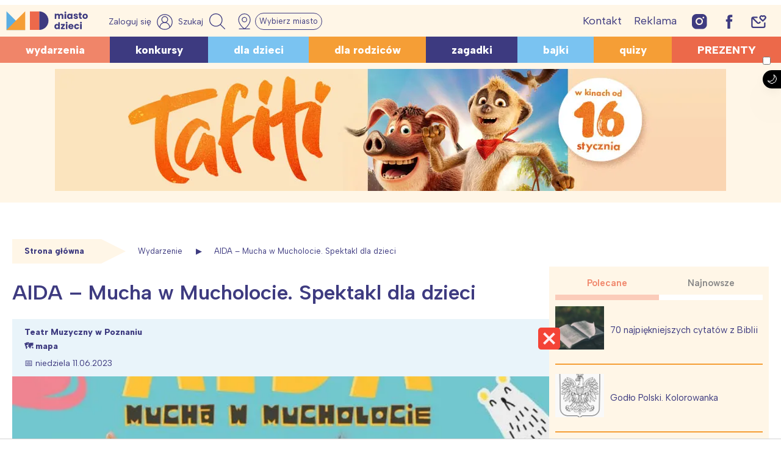

--- FILE ---
content_type: text/html; charset=UTF-8
request_url: https://miastodzieci.pl/wydarzenia/aida-mucha-w-mucholocie-spektakl-dla-dzieci/
body_size: 66915
content:
<!doctype html><html lang="pl-PL" xmlns:og="http://opengraphprotocol.org/schema/" xmlns:fb="http://www.facebook.com/2008/fbml"><head><meta charset="UTF-8"><meta name="viewport" content="height=device-height, 
 width=device-width, initial-scale=1.0, 
 minimum-scale=1.0, maximum-scale=1.0, 
 user-scalable=no, target-densitydpi=device-dpi"><link rel="stylesheet" media="print" onload="this.onload=null;this.media='all';" id="ao_optimized_gfonts" href="https://fonts.googleapis.com/css?family=Albert+Sans:ital,wght@0,100;0,200;0,300;0,500;0,600;0,800;1,300;1,600&#038;subset=latin-ext&amp;display=swap"><link rel="profile" href="https://gmpg.org/xfn/11"><link media="all" href="https://miastodzieci.pl/wp-content/cache/autoptimize/css/autoptimize_97dcd37cdabc0e251eb1829d042e8d59.css" rel="stylesheet"><title>AIDA – Mucha w Mucholocie. Spektakl dla dzieci, miastodzieci.pl</title><meta name="dc.title" content="AIDA – Mucha w Mucholocie. Spektakl dla dzieci, miastodzieci.pl"><meta name="dc.description" content="Koncert „Mucha w Mucholocie” to wspaniałe, mądre i zabawne piosenki, pełne inteligentnego humoru i edukacyjnego waloru, przy których chce się tańczyć, śpiewać i skakać z radości. Atrakcje dla dzieci w Poznaniu 2023"><meta name="dc.relation" content="https://miastodzieci.pl/wydarzenia/aida-mucha-w-mucholocie-spektakl-dla-dzieci/"><meta name="dc.source" content="https://miastodzieci.pl/"><meta name="dc.language" content="pl_PL"><meta name="description" content="Koncert „Mucha w Mucholocie” to wspaniałe, mądre i zabawne piosenki, pełne inteligentnego humoru i edukacyjnego waloru, przy których chce się tańczyć, śpiewać i skakać z radości. Atrakcje dla dzieci w Poznaniu 2023"><meta name="robots" content="index, follow, max-snippet:-1, max-image-preview:large, max-video-preview:-1"><link rel="canonical" href="https://miastodzieci.pl/wydarzenia/aida-mucha-w-mucholocie-spektakl-dla-dzieci/"><meta property="og:url" content="https://miastodzieci.pl/wydarzenia/aida-mucha-w-mucholocie-spektakl-dla-dzieci/"><meta property="og:site_name" content="MiastoDzieci.pl"><meta property="og:locale" content="pl_PL"><meta property="og:type" content="article"><meta property="article:author" content="https://www.facebook.com/MiastoDzieci/"><meta property="article:publisher" content="https://www.facebook.com/MiastoDzieci/"><meta property="og:title" content="AIDA – Mucha w Mucholocie. Spektakl dla dzieci, miastodzieci.pl"><meta property="og:description" content="Koncert „Mucha w Mucholocie” to wspaniałe, mądre i zabawne piosenki, pełne inteligentnego humoru i edukacyjnego waloru, przy których chce się tańczyć, śpiewać i skakać z radości. Atrakcje dla dzieci w Poznaniu 2023"><meta property="og:image" content="https://miastodzieci.pl/wp-content/uploads/2023/06/cache-1.jpg"><meta property="og:image:secure_url" content="https://miastodzieci.pl/wp-content/uploads/2023/06/cache-1.jpg"><meta property="og:image:width" content="600"><meta property="og:image:height" content="847"><meta property="og:image:alt" content="AIDA – Mucha w Mucholocie. Spektakl dla dzieci"><meta name="twitter:card" content="summary"><meta name="twitter:title" content="AIDA – Mucha w Mucholocie. Spektakl dla dzieci, miastodzieci.pl"><meta name="twitter:description" content="Koncert „Mucha w Mucholocie” to wspaniałe, mądre i zabawne piosenki, pełne inteligentnego humoru i edukacyjnego waloru, przy których chce się tańczyć, śpiewać i skakać z radości. Atrakcje dla dzieci w Poznaniu 2023"><meta name="twitter:image" content="https://miastodzieci.pl/wp-content/uploads/2023/06/cache-1.jpg"><link href='https://fonts.gstatic.com' crossorigin='anonymous' rel='preconnect' /> <script type="application/ld+json">{"@context":"https:\/\/schema.org","@type":"ChildrensEvent","name":"AIDA \u2013 Mucha w Mucholocie. Spektakl dla dzieci","description":"Aida jak nikt inny potrafi pisa&#263; dla dzieci, bawi&#263; si&#281; s&#322;owem i roz&#347;miesza&#263; do &#322;ez, czego dowodem jest niezwyk&#322;a popularno&#347;&#263; album&oacute;w &bdquo;Aida dzieciom&rdquo; czy &bdquo;Mini Mini Ko&#322;ysanki&rdquo;. Wszystko wskazuje na to, &#380;e najnowszy album &bdquo;Zgadnij co to jest za zwierz&#281;&rdquo; z premierowymi utworami artystki, ponownie podbije serca wszystkich dzieci. G&#322;os&hellip;","image":"https:\/\/miastodzieci.pl\/wp-content\/uploads\/2023\/06\/cache-1.jpg","startDate":"2023-06-11","endDate":"1970-01-01","location":{"@type":"Place","name":"Teatr Muzyczny w Poznaniu","address":{"streetAddress":"Niez\u0142omnych 1E","addressLocality":"Pozna\u0144","postalCode":"61-894"}}}</script> <link rel="alternate" title="oEmbed (JSON)" type="application/json+oembed" href="https://miastodzieci.pl/wp-json/oembed/1.0/embed?url=https%3A%2F%2Fmiastodzieci.pl%2Fwydarzenia%2Faida-mucha-w-mucholocie-spektakl-dla-dzieci%2F" /><link rel="alternate" title="oEmbed (XML)" type="text/xml+oembed" href="https://miastodzieci.pl/wp-json/oembed/1.0/embed?url=https%3A%2F%2Fmiastodzieci.pl%2Fwydarzenia%2Faida-mucha-w-mucholocie-spektakl-dla-dzieci%2F&#038;format=xml" /><style id='wp-img-auto-sizes-contain-inline-css'>img:is([sizes=auto i],[sizes^="auto," i]){contain-intrinsic-size:3000px 1500px}
/*# sourceURL=wp-img-auto-sizes-contain-inline-css */</style><style id='wp-emoji-styles-inline-css'>img.wp-smiley, img.emoji {
		display: inline !important;
		border: none !important;
		box-shadow: none !important;
		height: 1em !important;
		width: 1em !important;
		margin: 0 0.07em !important;
		vertical-align: -0.1em !important;
		background: none !important;
		padding: 0 !important;
	}
/*# sourceURL=wp-emoji-styles-inline-css */</style><style id='wp-block-library-inline-css'>:root{--wp-block-synced-color:#7a00df;--wp-block-synced-color--rgb:122,0,223;--wp-bound-block-color:var(--wp-block-synced-color);--wp-editor-canvas-background:#ddd;--wp-admin-theme-color:#007cba;--wp-admin-theme-color--rgb:0,124,186;--wp-admin-theme-color-darker-10:#006ba1;--wp-admin-theme-color-darker-10--rgb:0,107,160.5;--wp-admin-theme-color-darker-20:#005a87;--wp-admin-theme-color-darker-20--rgb:0,90,135;--wp-admin-border-width-focus:2px}@media (min-resolution:192dpi){:root{--wp-admin-border-width-focus:1.5px}}.wp-element-button{cursor:pointer}:root .has-very-light-gray-background-color{background-color:#eee}:root .has-very-dark-gray-background-color{background-color:#313131}:root .has-very-light-gray-color{color:#eee}:root .has-very-dark-gray-color{color:#313131}:root .has-vivid-green-cyan-to-vivid-cyan-blue-gradient-background{background:linear-gradient(135deg,#00d084,#0693e3)}:root .has-purple-crush-gradient-background{background:linear-gradient(135deg,#34e2e4,#4721fb 50%,#ab1dfe)}:root .has-hazy-dawn-gradient-background{background:linear-gradient(135deg,#faaca8,#dad0ec)}:root .has-subdued-olive-gradient-background{background:linear-gradient(135deg,#fafae1,#67a671)}:root .has-atomic-cream-gradient-background{background:linear-gradient(135deg,#fdd79a,#004a59)}:root .has-nightshade-gradient-background{background:linear-gradient(135deg,#330968,#31cdcf)}:root .has-midnight-gradient-background{background:linear-gradient(135deg,#020381,#2874fc)}:root{--wp--preset--font-size--normal:16px;--wp--preset--font-size--huge:42px}.has-regular-font-size{font-size:1em}.has-larger-font-size{font-size:2.625em}.has-normal-font-size{font-size:var(--wp--preset--font-size--normal)}.has-huge-font-size{font-size:var(--wp--preset--font-size--huge)}.has-text-align-center{text-align:center}.has-text-align-left{text-align:left}.has-text-align-right{text-align:right}.has-fit-text{white-space:nowrap!important}#end-resizable-editor-section{display:none}.aligncenter{clear:both}.items-justified-left{justify-content:flex-start}.items-justified-center{justify-content:center}.items-justified-right{justify-content:flex-end}.items-justified-space-between{justify-content:space-between}.screen-reader-text{border:0;clip-path:inset(50%);height:1px;margin:-1px;overflow:hidden;padding:0;position:absolute;width:1px;word-wrap:normal!important}.screen-reader-text:focus{background-color:#ddd;clip-path:none;color:#444;display:block;font-size:1em;height:auto;left:5px;line-height:normal;padding:15px 23px 14px;text-decoration:none;top:5px;width:auto;z-index:100000}html :where(.has-border-color){border-style:solid}html :where([style*=border-top-color]){border-top-style:solid}html :where([style*=border-right-color]){border-right-style:solid}html :where([style*=border-bottom-color]){border-bottom-style:solid}html :where([style*=border-left-color]){border-left-style:solid}html :where([style*=border-width]){border-style:solid}html :where([style*=border-top-width]){border-top-style:solid}html :where([style*=border-right-width]){border-right-style:solid}html :where([style*=border-bottom-width]){border-bottom-style:solid}html :where([style*=border-left-width]){border-left-style:solid}html :where(img[class*=wp-image-]){height:auto;max-width:100%}:where(figure){margin:0 0 1em}html :where(.is-position-sticky){--wp-admin--admin-bar--position-offset:var(--wp-admin--admin-bar--height,0px)}@media screen and (max-width:600px){html :where(.is-position-sticky){--wp-admin--admin-bar--position-offset:0px}}

/*# sourceURL=wp-block-library-inline-css */</style><style id='global-styles-inline-css'>:root{--wp--preset--aspect-ratio--square: 1;--wp--preset--aspect-ratio--4-3: 4/3;--wp--preset--aspect-ratio--3-4: 3/4;--wp--preset--aspect-ratio--3-2: 3/2;--wp--preset--aspect-ratio--2-3: 2/3;--wp--preset--aspect-ratio--16-9: 16/9;--wp--preset--aspect-ratio--9-16: 9/16;--wp--preset--color--black: #000000;--wp--preset--color--cyan-bluish-gray: #abb8c3;--wp--preset--color--white: #ffffff;--wp--preset--color--pale-pink: #f78da7;--wp--preset--color--vivid-red: #cf2e2e;--wp--preset--color--luminous-vivid-orange: #ff6900;--wp--preset--color--luminous-vivid-amber: #fcb900;--wp--preset--color--light-green-cyan: #7bdcb5;--wp--preset--color--vivid-green-cyan: #00d084;--wp--preset--color--pale-cyan-blue: #8ed1fc;--wp--preset--color--vivid-cyan-blue: #0693e3;--wp--preset--color--vivid-purple: #9b51e0;--wp--preset--color--myellow: #fff6e7;--wp--preset--color--mred: #ec694a;--wp--preset--color--mlightred: #f08569;--wp--preset--color--morange: #f59e36;--wp--preset--color--mlightorange: #fac68a;--wp--preset--color--mviolet: #3d3a80;--wp--preset--color--mblue: #7ac3f1;--wp--preset--color--mlightblue: #e9f4fa;--wp--preset--gradient--vivid-cyan-blue-to-vivid-purple: linear-gradient(135deg,rgb(6,147,227) 0%,rgb(155,81,224) 100%);--wp--preset--gradient--light-green-cyan-to-vivid-green-cyan: linear-gradient(135deg,rgb(122,220,180) 0%,rgb(0,208,130) 100%);--wp--preset--gradient--luminous-vivid-amber-to-luminous-vivid-orange: linear-gradient(135deg,rgb(252,185,0) 0%,rgb(255,105,0) 100%);--wp--preset--gradient--luminous-vivid-orange-to-vivid-red: linear-gradient(135deg,rgb(255,105,0) 0%,rgb(207,46,46) 100%);--wp--preset--gradient--very-light-gray-to-cyan-bluish-gray: linear-gradient(135deg,rgb(238,238,238) 0%,rgb(169,184,195) 100%);--wp--preset--gradient--cool-to-warm-spectrum: linear-gradient(135deg,rgb(74,234,220) 0%,rgb(151,120,209) 20%,rgb(207,42,186) 40%,rgb(238,44,130) 60%,rgb(251,105,98) 80%,rgb(254,248,76) 100%);--wp--preset--gradient--blush-light-purple: linear-gradient(135deg,rgb(255,206,236) 0%,rgb(152,150,240) 100%);--wp--preset--gradient--blush-bordeaux: linear-gradient(135deg,rgb(254,205,165) 0%,rgb(254,45,45) 50%,rgb(107,0,62) 100%);--wp--preset--gradient--luminous-dusk: linear-gradient(135deg,rgb(255,203,112) 0%,rgb(199,81,192) 50%,rgb(65,88,208) 100%);--wp--preset--gradient--pale-ocean: linear-gradient(135deg,rgb(255,245,203) 0%,rgb(182,227,212) 50%,rgb(51,167,181) 100%);--wp--preset--gradient--electric-grass: linear-gradient(135deg,rgb(202,248,128) 0%,rgb(113,206,126) 100%);--wp--preset--gradient--midnight: linear-gradient(135deg,rgb(2,3,129) 0%,rgb(40,116,252) 100%);--wp--preset--font-size--small: 13px;--wp--preset--font-size--medium: 20px;--wp--preset--font-size--large: 36px;--wp--preset--font-size--x-large: 42px;--wp--preset--font-family--inter: "Inter", sans-serif;--wp--preset--font-family--cardo: Cardo;--wp--preset--spacing--20: 0.44rem;--wp--preset--spacing--30: 0.67rem;--wp--preset--spacing--40: 1rem;--wp--preset--spacing--50: 1.5rem;--wp--preset--spacing--60: 2.25rem;--wp--preset--spacing--70: 3.38rem;--wp--preset--spacing--80: 5.06rem;--wp--preset--shadow--natural: 6px 6px 9px rgba(0, 0, 0, 0.2);--wp--preset--shadow--deep: 12px 12px 50px rgba(0, 0, 0, 0.4);--wp--preset--shadow--sharp: 6px 6px 0px rgba(0, 0, 0, 0.2);--wp--preset--shadow--outlined: 6px 6px 0px -3px rgb(255, 255, 255), 6px 6px rgb(0, 0, 0);--wp--preset--shadow--crisp: 6px 6px 0px rgb(0, 0, 0);}:where(.is-layout-flex){gap: 0.5em;}:where(.is-layout-grid){gap: 0.5em;}body .is-layout-flex{display: flex;}.is-layout-flex{flex-wrap: wrap;align-items: center;}.is-layout-flex > :is(*, div){margin: 0;}body .is-layout-grid{display: grid;}.is-layout-grid > :is(*, div){margin: 0;}:where(.wp-block-columns.is-layout-flex){gap: 2em;}:where(.wp-block-columns.is-layout-grid){gap: 2em;}:where(.wp-block-post-template.is-layout-flex){gap: 1.25em;}:where(.wp-block-post-template.is-layout-grid){gap: 1.25em;}.has-black-color{color: var(--wp--preset--color--black) !important;}.has-cyan-bluish-gray-color{color: var(--wp--preset--color--cyan-bluish-gray) !important;}.has-white-color{color: var(--wp--preset--color--white) !important;}.has-pale-pink-color{color: var(--wp--preset--color--pale-pink) !important;}.has-vivid-red-color{color: var(--wp--preset--color--vivid-red) !important;}.has-luminous-vivid-orange-color{color: var(--wp--preset--color--luminous-vivid-orange) !important;}.has-luminous-vivid-amber-color{color: var(--wp--preset--color--luminous-vivid-amber) !important;}.has-light-green-cyan-color{color: var(--wp--preset--color--light-green-cyan) !important;}.has-vivid-green-cyan-color{color: var(--wp--preset--color--vivid-green-cyan) !important;}.has-pale-cyan-blue-color{color: var(--wp--preset--color--pale-cyan-blue) !important;}.has-vivid-cyan-blue-color{color: var(--wp--preset--color--vivid-cyan-blue) !important;}.has-vivid-purple-color{color: var(--wp--preset--color--vivid-purple) !important;}.has-black-background-color{background-color: var(--wp--preset--color--black) !important;}.has-cyan-bluish-gray-background-color{background-color: var(--wp--preset--color--cyan-bluish-gray) !important;}.has-white-background-color{background-color: var(--wp--preset--color--white) !important;}.has-pale-pink-background-color{background-color: var(--wp--preset--color--pale-pink) !important;}.has-vivid-red-background-color{background-color: var(--wp--preset--color--vivid-red) !important;}.has-luminous-vivid-orange-background-color{background-color: var(--wp--preset--color--luminous-vivid-orange) !important;}.has-luminous-vivid-amber-background-color{background-color: var(--wp--preset--color--luminous-vivid-amber) !important;}.has-light-green-cyan-background-color{background-color: var(--wp--preset--color--light-green-cyan) !important;}.has-vivid-green-cyan-background-color{background-color: var(--wp--preset--color--vivid-green-cyan) !important;}.has-pale-cyan-blue-background-color{background-color: var(--wp--preset--color--pale-cyan-blue) !important;}.has-vivid-cyan-blue-background-color{background-color: var(--wp--preset--color--vivid-cyan-blue) !important;}.has-vivid-purple-background-color{background-color: var(--wp--preset--color--vivid-purple) !important;}.has-black-border-color{border-color: var(--wp--preset--color--black) !important;}.has-cyan-bluish-gray-border-color{border-color: var(--wp--preset--color--cyan-bluish-gray) !important;}.has-white-border-color{border-color: var(--wp--preset--color--white) !important;}.has-pale-pink-border-color{border-color: var(--wp--preset--color--pale-pink) !important;}.has-vivid-red-border-color{border-color: var(--wp--preset--color--vivid-red) !important;}.has-luminous-vivid-orange-border-color{border-color: var(--wp--preset--color--luminous-vivid-orange) !important;}.has-luminous-vivid-amber-border-color{border-color: var(--wp--preset--color--luminous-vivid-amber) !important;}.has-light-green-cyan-border-color{border-color: var(--wp--preset--color--light-green-cyan) !important;}.has-vivid-green-cyan-border-color{border-color: var(--wp--preset--color--vivid-green-cyan) !important;}.has-pale-cyan-blue-border-color{border-color: var(--wp--preset--color--pale-cyan-blue) !important;}.has-vivid-cyan-blue-border-color{border-color: var(--wp--preset--color--vivid-cyan-blue) !important;}.has-vivid-purple-border-color{border-color: var(--wp--preset--color--vivid-purple) !important;}.has-vivid-cyan-blue-to-vivid-purple-gradient-background{background: var(--wp--preset--gradient--vivid-cyan-blue-to-vivid-purple) !important;}.has-light-green-cyan-to-vivid-green-cyan-gradient-background{background: var(--wp--preset--gradient--light-green-cyan-to-vivid-green-cyan) !important;}.has-luminous-vivid-amber-to-luminous-vivid-orange-gradient-background{background: var(--wp--preset--gradient--luminous-vivid-amber-to-luminous-vivid-orange) !important;}.has-luminous-vivid-orange-to-vivid-red-gradient-background{background: var(--wp--preset--gradient--luminous-vivid-orange-to-vivid-red) !important;}.has-very-light-gray-to-cyan-bluish-gray-gradient-background{background: var(--wp--preset--gradient--very-light-gray-to-cyan-bluish-gray) !important;}.has-cool-to-warm-spectrum-gradient-background{background: var(--wp--preset--gradient--cool-to-warm-spectrum) !important;}.has-blush-light-purple-gradient-background{background: var(--wp--preset--gradient--blush-light-purple) !important;}.has-blush-bordeaux-gradient-background{background: var(--wp--preset--gradient--blush-bordeaux) !important;}.has-luminous-dusk-gradient-background{background: var(--wp--preset--gradient--luminous-dusk) !important;}.has-pale-ocean-gradient-background{background: var(--wp--preset--gradient--pale-ocean) !important;}.has-electric-grass-gradient-background{background: var(--wp--preset--gradient--electric-grass) !important;}.has-midnight-gradient-background{background: var(--wp--preset--gradient--midnight) !important;}.has-small-font-size{font-size: var(--wp--preset--font-size--small) !important;}.has-medium-font-size{font-size: var(--wp--preset--font-size--medium) !important;}.has-large-font-size{font-size: var(--wp--preset--font-size--large) !important;}.has-x-large-font-size{font-size: var(--wp--preset--font-size--x-large) !important;}
/*# sourceURL=global-styles-inline-css */</style><style id='classic-theme-styles-inline-css'>/*! This file is auto-generated */
.wp-block-button__link{color:#fff;background-color:#32373c;border-radius:9999px;box-shadow:none;text-decoration:none;padding:calc(.667em + 2px) calc(1.333em + 2px);font-size:1.125em}.wp-block-file__button{background:#32373c;color:#fff;text-decoration:none}
/*# sourceURL=/wp-includes/css/classic-themes.min.css */</style><style id='getwid-blocks-inline-css'>.wp-block-getwid-section .wp-block-getwid-section__wrapper .wp-block-getwid-section__inner-wrapper{max-width: 640px;}
/*# sourceURL=getwid-blocks-inline-css */</style><style id='woocommerce-inline-inline-css'>.woocommerce form .form-row .required { visibility: visible; }
/*# sourceURL=woocommerce-inline-inline-css */</style><style id='nx-woocommerce-style-inline-css'>@font-face {
            font-family: "star";
            src: url("https://miastodzieci.pl/wp-content/plugins/woocommerce/assets/fonts/star.eot");
            src: url("https://miastodzieci.pl/wp-content/plugins/woocommerce/assets/fonts/star.eot?#iefix") format("embedded-opentype"),
                url("https://miastodzieci.pl/wp-content/plugins/woocommerce/assets/fonts/star.woff") format("woff"),
                url("https://miastodzieci.pl/wp-content/plugins/woocommerce/assets/fonts/star.ttf") format("truetype"),
                url("https://miastodzieci.pl/wp-content/plugins/woocommerce/assets/fonts/star.svg#star") format("svg");
            font-weight: normal;
            font-style: normal;
        }
/*# sourceURL=nx-woocommerce-style-inline-css */</style> <script src="https://miastodzieci.pl/wp-includes/js/jquery/jquery.min.js" id="jquery-core-js"></script> <script src="https://miastodzieci.pl/wp-includes/js/jquery/jquery-migrate.min.js" id="jquery-migrate-js"></script> <script src="https://miastodzieci.pl/wp-content/cache/autoptimize/js/autoptimize_single_164712d2671916c5f1e4a53459b5588b.js" id="nx-expandable-section-block-script-front-js"></script> <script src="https://miastodzieci.pl/wp-content/plugins/woocommerce/assets/js/jquery-blockui/jquery.blockUI.min.js" id="jquery-blockui-js" defer data-wp-strategy="defer"></script> <script src="https://miastodzieci.pl/wp-content/plugins/woocommerce/assets/js/js-cookie/js.cookie.min.js" id="js-cookie-js" defer data-wp-strategy="defer"></script> <script id="woocommerce-js-extra">var woocommerce_params = {"ajax_url":"/wp-admin/admin-ajax.php","wc_ajax_url":"/?wc-ajax=%%endpoint%%"};
//# sourceURL=woocommerce-js-extra</script> <script src="https://miastodzieci.pl/wp-content/plugins/woocommerce/assets/js/frontend/woocommerce.min.js" id="woocommerce-js" defer data-wp-strategy="defer"></script> <link rel="https://api.w.org/" href="https://miastodzieci.pl/wp-json/" /><link rel="alternate" title="JSON" type="application/json" href="https://miastodzieci.pl/wp-json/wp/v2/wydarzenia/289899" /><meta property="fb:app_id" content="184518131946537" /> <script>window.fbAsyncInit = function() {
    FB.init({
      appId            : '184518131946537',
      autoLogAppEvents : true,
      xfbml            : true,
      version          : 'v2.11'
    });
  };

  (function(d, s, id){
     var js, fjs = d.getElementsByTagName(s)[0];
     if (d.getElementById(id)) {return;}
     js = d.createElement(s); js.id = id;
     js.src = "https://connect.facebook.net/pl_PL/sdk.js";
     fjs.parentNode.insertBefore(js, fjs);
   }(document, 'script', 'facebook-jssdk'));</script> <style>.fbcb_leave_cmnt_label{
            padding: 15px;
            font-weight: normal;
            font-size: 25px;
            text-align: left;
            color: #282828;
        }
        .fbcb_container{
            padding: 35px;
            background-color: #f9f9f9;
            background-image: url();
            background-repeat: repeat;
            background-position: top center;
            background-attachment: scroll;
            background-size: auto;
        }
        .fb-comments{
            padding: 15px;
            background-color: #fff;
            background-image: url();
            background-repeat: repeat;
            background-position: top center;
            background-attachment: scroll;
            background-size: auto;
        }</style> <script type="application/ld+json">{
    "@context": "http://schema.org/",
    "@type": "CreativeWorkSeries",
    "name": "AIDA – Mucha w Mucholocie. Spektakl dla dzieci",
    "aggregateRating": {
        "@type": "AggregateRating",
        "ratingValue": "4.97",
        "ratingCount": "647"

    }
}</script> <script src="https://publisher.caroda.io/videoPlayer/caroda.min.js?ctok=020ce9520c4c4d6f23432882eeac538ca7e5fb" crossorigin="anonymous" defer></script>  <script type="text/javascript">! function(e, n, t) {
    "use strict";
    var o = "https://fonts.googleapis.com/css?family=Albert+Sans:ital,wght@0,100;0,200;0,300;0,500;0,600;0,800;1,300;1,600&#038;subset=latin-ext",
        r = "__3perf_googleFontsStylesheet";

    function c(e) {
        (n.head || n.body).appendChild(e)
    }

    function a() {
        var e = n.createElement("link");
        e.href = o, e.rel = "stylesheet", c(e)
    }

    function f(e) {
        if (!n.getElementById(r)) {
            var t = n.createElement("style");
            t.id = r, c(t)
        }
        n.getElementById(r).innerHTML = e
    }
    e.FontFace && e.FontFace.prototype.hasOwnProperty("display") ? (t[r] && f(t[r]), fetch(o).then(function(e) {
        return e.text()
    }).then(function(e) {
        return e.replace(/@font-face {/g, "@font-face{font-display:swap;")
    }).then(function(e) {
        return t[r] = e
    }).then(f).catch(a)) : a()
}(window, document, localStorage);</script> <script>const currentTheme = localStorage.getItem('theme');

    if (currentTheme) {
        document.documentElement.setAttribute('data-theme', currentTheme);
    }</script> <script>var initreferrer = document.referrer,
    url = window.location.href;
var miasta = {
    warszawa: 'Warszawa',
    lodz: 'Łódź',
    trojmiasto: 'Trójmiasto',
    poznan: 'Poznań',
    wroclaw: 'Wrocław',
    slask: 'Śląsk',
    krakow: 'Kraków',
    poludnie: 'Południe',
    polnoc: 'Północ'
};
if (document.cookie.match(/^(.*;)?\s*mdzmiasto\s*=\s*[^;]+(.*)?$/)) {
    if (initreferrer.indexOf('miastodzieci.pl') === -1) {
        for (var key in miasta) {
            if (!miasta.hasOwnProperty(key)) continue;

            var obj = miasta[key];
            if (url.indexOf(key) > -1) {
                console.log("Miasto '" + obj + "'");
                document.cookie = "mdzmiasto=" + (obj || "") + "; path=/";
            }

        }

        /*    miasta.forEach(function(entry) {
                        if(url.indexOf(entry) > -1){
                            console.log("Miasto '" + entry + "'");
                            document.cookie = "mdzmiasto=" + (entry || "") + "; path=/";
                        }
                }); */

    }
} else {
    if (initreferrer.indexOf('miastodzieci.pl') === -1) {
        var possible_city = ['warszawa', 'lodz', 'trojmiasto', 'poznan', 'wroclaw', 'slask', 'krakow', 'poludnie',
            'polnoc'
        ];
        var uri = window.location.href.replace(window.location.search, '');
        possible_city.forEach(function(entry) {
            if (uri === 'https://miastodzieci.pl/' + entry || uri === 'https://miastodzieci.pl/' + entry +
                '/') {
                document.cookie = "mdzmiasto=" + (miasta[entry] || "") + "; path=/";
            }
        });
    }
}</script> <script>function mdzCookie(name) {
    var value = "; " + document.cookie;
    var parts = value.split("; " + name + "=");
    if (parts.length == 2) return parts.pop().split(";").shift().replace(/(%[0-9A-Z]{2})+/g, decodeURIComponent);
}
var targeting = (targeting || []).concat(["miastodzieci", "wydarzenia", "", "aida-mucha-w-mucholocie-spektakl-dla-dzieci", ""
    , mdzCookie('mdzmiasto')
]);</script> <noscript><style>.woocommerce-product-gallery{ opacity: 1 !important; }</style></noscript><style type="text/css">.site-title,
			.site-description {
				position: absolute;
				clip: rect(1px, 1px, 1px, 1px);
				}</style><link rel="amphtml" href="https://miastodzieci.pl/wydarzenia/aida-mucha-w-mucholocie-spektakl-dla-dzieci/amp/"><style class='wp-fonts-local'>@font-face{font-family:Inter;font-style:normal;font-weight:300 900;font-display:fallback;src:url('https://miastodzieci.pl/wp-content/plugins/woocommerce/assets/fonts/Inter-VariableFont_slnt,wght.woff2') format('woff2');font-stretch:normal;}
@font-face{font-family:Cardo;font-style:normal;font-weight:400;font-display:fallback;src:url('https://miastodzieci.pl/wp-content/plugins/woocommerce/assets/fonts/cardo_normal_400.woff2') format('woff2');}</style><link rel="icon" href="https://miastodzieci.pl/wp-content/uploads/2022/03/cropped-md-ikona-main-wh-32x32.jpg" sizes="32x32" /><link rel="icon" href="https://miastodzieci.pl/wp-content/uploads/2022/03/cropped-md-ikona-main-wh-192x192.jpg" sizes="192x192" /><link rel="apple-touch-icon" href="https://miastodzieci.pl/wp-content/uploads/2022/03/cropped-md-ikona-main-wh-180x180.jpg" /><meta name="msapplication-TileImage" content="https://miastodzieci.pl/wp-content/uploads/2022/03/cropped-md-ikona-main-wh-270x270.jpg" /><style id="wp-custom-css">.c-video {
	max-width: 450px;
  margin: auto;
}
.i-center {
	display: flex;
  justify-content: center;
	/*position:relative;
	top:-8px;*/
}

.i-centerf {
	display: flex;
  justify-content: center;
position:relative;
	top:-8px;
}


body.page-template-page-builder #page{
	background: transparent !important;
}
.single .entry-content a:not(.button):not(.wp-block-button__link):not(.has-background):not(.zapiszebook) {
	color:#d9451e;
}
.logged-in .site-footer {
	padding-bottom: 60px;
}
.s-login-btn svg {
    width: 26px;
    height: 26px;
}

.archive .widget-second-area:not(:empty),
.archive .widget-third-area:not(:empty),
.archive .widget-fourth-area:not(:empty) {
	padding-bottom: 20px;
}
.entry-aside-mobile {
	display: none;
}
@media (max-width: 980px) {
		.entry-aside {
			display: none !important;
		}
		.entry-aside-mobile {
			margin-bottom: 15px;
		}
		.md-widget-under-thumbnail {
			display:none;
		}
		.c-video {
			max-width: auto;
		}
    #vwrap .video_popout {
        width: 100%;
        max-width: 500px;
    }
	.pull-left.x_video {
			left: auto;
		  right: 0;
	}
	 .no-sidebar .site {   
      flex-direction: column;
  }
	.entry-aside-mobile {
		display: block;
	}
}
@media (max-width: 480px) {
	.page-id-280406 .site p img {
			width: 100%;
			float: none;
			display: block;
	}
}
.flex-center-video {
    width: 440px;
    position: relative;
    /* justify-content: flex-end;
   left: calc(((100vw - 1300px) / 2) + 345px);*/
	  left:0;
    margin: 30px auto;
}
.video_popout iframe {
	width: 100%;
	height: auto;
	aspect-ratio: 16 / 9;
}

.video-pod-wydarzeniami {
    width: 100%;
    background-color:#f3eded;
background-image:url(
	'https://miastodzieci.pl/wp-content/uploads/2024/11/miastodzieci_1270x450-1.jpg')!important;
    margin: auto;
	  display:block;
  padding:60px 320px 100px 320px;
	background-size: cover;
}

.flex-center-video-1 {
    position: relative;
    display: flex;
		align-items:center;
    justify-content: center;
    margin: 30px 0;
}
span.acode.mobile_only, span.acode {
    position: relative;
    top: 100px;
}

.backguound-4-video {
    background-image: url("https://miastodzieci.pl/wp-content/uploads/2023/09/neneh-1270x450-1.jpg");
}

body.single article.hentry a>* {
    color: inherit;
}
body .row .col-12 {
	width: 100% !important;
}
.w100 {
	width: 100%;
}
 
@media only screen and (max-width: 768px) {
	body .site-header {
    margin-bottom: 0;
}
	.site-header .menu-wrap {
    min-height: 38px;
}
    .flex-center-video {
        display: flex;
        justify-content: center;
        align-items: center;
        padding-top: 25px;
        left: unset;
        width: 100%;
    }
	    .flex-left-video {
        display: flex;
        justify-content: center;
        align-items: center;
        padding-top: 25px;
        left: unset;
        width: 100%;
    }
	.ukryjnamobil, .ukryjnamobi {
		display: none !important;
}
	
	.video-pod-wydarzeniami{
		padding:0px;
	}
	
	
}

.vidre .wp-video {
    margin: auto;
}

.mobile_on {
    display: none;
}

.centrujbanernapodstronach {
    padding-bottom: 10px !important;
	
}

.adform-adbox-static, .adform-adbox-static img {
    max-width: 100%;
    height: auto !important;
    position: relative;
}

.sidebar adfm-ad {
    max-width: 100%;
}

 

@media (max-width: 450px) {
    .sidebar adfm-ad {
        max-height: 100%;
        height: auto !important;
        padding: 43% !important;
    }
}

 a.black {
	color: #3E3B80 !important;
}


body.search .post-min img {
    max-height: 220px;
}
.widget_mdz_most_read {
	padding-right: 10px;
	padding-left: 10px;
	background: #fff6e7 !important;
}

@media (max-width: 767px) {
.mobile_on {
   display: flex;
   justify-content: center;
}
.desktop_on, .ukryjnamobi,
.entry-content .ukryjnamobi{
   display: none;
}
}
@media (min-width: 768px) {
	.row-single-flex {
		justify-content: space-between;
	}
	.entry-single-flex {
    width: 100%;
  }
	.ukryjnadesktopie, .entry-content .ukryjnadesktopie{
		display: none;
	}
	.row-single-flex {
		display: flex;
		gap: 30px;
	}
	.entry-aside {
		min-width: 360px;
		max-width: 360px;
	}
	.entry-single-flex {
		position: relative;
	}
}

.lew-wilk .wp-video {
    margin: auto !important;
}
 
body.home.page-template.page-template-page-builder.page-template-page-builder-php.page.page-id-46.logged-in.admin-bar.wp-embed-responsive.theme-mdz.siteorigin-panels.siteorigin-panels-home.woocommerce-js.wp-featherlight-captions.chrome.w_show.customize-support.customize-partial-edit-shortcuts-shown {
    background-position: center !important;
}
 
body .md_ad {
    top: 75px;
}
 

@media (max-width: 768px) {
    body .md_ad {
        position: relative;
        right: auto;
        left: -100px;
        top: 0px !important;
    }

    .video_popout iframe {
        max-width: 100%;
        height: auto;
    }
/*
 .mejs-container {
  width: 100% !important;
  height: auto !important;
  padding-top: 57%;
}
.mejs-overlay, .mejs-poster {
  width: 100% !important;
  height: 100% !important;
}
.mejs-mediaelement video {
  position: absolute;
  top: 0; left: 0; right: 0; bottom: 0;
  width: 100% !important;
  height: 100% !important;
}
	*/

}
@media (max-width: 500px) {
	.flex-center-video-1 .wp-video{
		width: 100% !important;
	}
}

 
li.product-type-simple {
    text-align: center;
}

@media (min-width: 768px) {
    .related.products ul.products {
        display: flex;
    }
 
}

 
.woocommerce-checkout .widget_shwd {
    display: none;
}

.woocommerce div[id^="div-gpt-ad-"], .woocommerce .google-auto-placed, .woocommerce-cart .google-auto-placed, .woocommerce-cart div[id^="div-gpt-ad-"], .woocommerce-checkout div[id^="div-gpt-ad-"], .woocommerce-checkout .google-auto-placed, .woocommerce-checkout .widget_shwd, .woocommerce-cart .widget_shwd, .woocommerce-checkout .w_logo_under, .woocommerce-cart .w_logo_under {
    display: none;
}
 
 

.display-mob {
    display: none;
}

.display-desktop {
    display: block;
}

body {
    background-repeat: repeat;
}

.time_banner img {
    margin: 0 auto;
}

/*mobile*/
@media only screen and (max-width: 768px) {
    .display-mob {
        display: block;
    }

    .display-desktop {
        display: none;
    }

    html body {
        background-image: none !important;
    }
}

article .post-thumbnail, article .post-thumbnail img {
	width: 100%;
	text-align: center;
} 
.cover-fit {
	  height: 100%;
    object-fit: cover;
}
#searchform.expand {
	max-height: 100px;
}
@media (min-width: 768px) {
.imwrap_2col {
	height: 400px; 
	overflow: hidden;
}
	.reading-time {
		padding-left: 120px;
	}
}
.site-footer .footer-menu ul {
	text-align: center;
}
.widget-lista-header h2 {
    max-height: 4.3em;
}
.entry-content .minh500 a {
		font-size: 1.2em;
}

.zakupy-home .glyphicon {
    color: white;
}
.zprice {
	position: absolute;
	background: #ec694a;
	color: white;
	padding: 5px 10px;
	font-weight: bold;
	top: 0;
	right:0;
}
.zlink {
	background: #ec694a;
	color: white;
	padding: 5px 10px;
	font-weight: bold;
	text-align: center;
} 
.zredir_wrap {
	text-align: center;
	margin-bottom: 20px;
}
.single .zlink {
	color: white !important;
	padding: 10px 20px;
}

.imwrap_2col .cbar::before, .imwrap_2col .cbar::after{background:transparent;}

.wp-block-wpseopress-table-of-contents a{color:#3E3B80!important;}

.quiz_a label{color:#3E3B80!important;}

#searchform.expand .ep-autosuggest-container input{font-size:20px;}

@media only screen and (max-width: 768px) {
h1, h2, h3 {font-size:24px;}
	.widget-lista-header h2 {font-size:16px;}
}

	.srodek figure {float:none; text-align:center;}
	.srodek p{text-align:center!important;}

@media (min-width: 769px) 
	{
		h3 {font-size:24px;}
	}

.natywne {text-align:center;
line-height:1.2em;
}

.zapiszebook{font-size:16px!important; border-radius:40px;}

.has-mlightblue-background-color{color:#3E3B80!important;}

.triangle-top-left:before {
    content: "";
    display: inline-block;
    width: 0;
    height: 0;
    border-style: solid;
    border-width: 50px 50px 0 0;
    border-color: #7ac3f1 transparent transparent transparent;
}

.triangle-bottom-right:after {
    content: "";
    display: inline-block;
    width: 0;
    height: 0;
    border-style: solid;
    border-width: 0 0 50px 50px;
    border-color: transparent transparent #7ac3f1 transparent;
	position:absolute;
	  bottom: 0;
  right: 0;
}

.triangle-top-left {padding:0;}

@media only screen and (max-width: 768px) {
	.lewanatywna{padding:0;}
  .prawanatywna{padding:0 20px 30px 20px;}
}
	
@media (min-width: 769px) {	
.lewanatywna{padding:25px 0 0 0;}
.prawanatywna{padding:25px 40px 0 0;}
}

.banerscreening {justify-content: center;}
.cb {
	clear: both;
}

.widget_mdz_most_read::before {bottom:-50px; border-width:0 50px 50px 0;}

.centruj-pod-wpisem {text-align:center;}

ul.splide__pagination{display:none;}

body.bgov .site-header{background:white;}

.wp-block-button__link{background:transparent; padding:0!important;}

.post-type-archive-product .modal-dialog, .single-product .modal-dialog, .tax-product_cat .modal-dialog {
	display: none;
}
section.related.products {
	width: 100%;
}

.ania li{margin-bottom:20px;}

.kolor a{color:#ec694a;}

h2.plable-header a {color:#3E3B80!important;}

a.ovlabel.pt-label.wydarzenia-c{color:#7ac3f1!important;}</style> <script async src='https://www.googletagmanager.com/gtag/js?id=G-PWES98DVK4'></script><script>window.dataLayer = window.dataLayer || [];
function gtag(){dataLayer.push(arguments);}gtag('js', new Date());
gtag('set', 'cookie_domain', 'auto');
gtag('set', 'cookie_flags', 'SameSite=None;Secure');
window.addEventListener('load', function () {
    var links = document.querySelectorAll('a');
    for (let i = 0; i < links.length; i++) {
        links[i].addEventListener('click', function(e) {
            var n = this.href.includes('miastodzieci.pl');
            if (n == false) {
                gtag('event', 'click', {'event_category': 'external links','event_label' : this.href});
            }
        });
        }
    });
    window.addEventListener('load', function () {
        var links = document.querySelectorAll('a');
        for (let i = 0; i < links.length; i++) {
            links[i].addEventListener('click', function(e) {
                var n = this.href.includes('tel:');
                if (n === true) {
                    gtag('event', 'click', {'event_category': 'phone','event_label' : this.href.slice(4)});
                }
            });
        }
    });
 gtag('config', 'G-PWES98DVK4' , {});</script> <style>.ai-rotate {position: relative;}
.ai-rotate-hidden {visibility: hidden;}
.ai-rotate-hidden-2 {position: absolute; top: 0; left: 0; width: 100%; height: 100%;}
.ai-list-data, .ai-ip-data, .ai-filter-check, .ai-fallback, .ai-list-block, .ai-list-block-ip, .ai-list-block-filter {visibility: hidden; position: absolute; width: 50%; height: 1px; top: -1000px; z-index: -9999; margin: 0px!important;}
.ai-list-data, .ai-ip-data, .ai-filter-check, .ai-fallback {min-width: 1px;}</style> <script data-ad-client="ca-pub-5329732751108844" async src="https://pagead2.googlesyndication.com/pagead/js/adsbygoogle.js"></script> <script type="text/javascript">var homeUrl = 'https://miastodzieci.pl';
  var slug = "aida-mucha-w-mucholocie-spektakl-dla-dzieci";    function initialize()  {
        //todo
    }</script> <script type="text/javascript">//adblock cutting function prevent
if (typeof window.putBan === 'undefined') {
    window.putBan = function() {
     return;
    }
}
if (typeof window.countBan === 'undefined') {
    window.countBan = function() {
      return;
    }
}

function get_cookie(cookie_name) {
    var results = document.cookie.match ('(^|;) ?' + cookie_name + '=([^;]*)(;|$)');
    return results ? decodeURIComponent(results[2]) : null;
}

var page_slug = 'aida-mucha-w-mucholocie-spektakl-dla-dzieci';
var page_param = get_cookie('mdzmiasto');</script> <script>(function() {
  var gptScript = document.createElement('script');
  gptScript.async = true;
  gptScript.src = 'https://www.googletagservices.com/tag/js/gpt.js';
  var firstScript = document.getElementsByTagName('script')[0];
  firstScript.parentNode.insertBefore(gptScript, firstScript);
})();</script> <script>var googletag = googletag || {};
googletag.cmd = googletag.cmd || [];

var targeting = (targeting || []).concat(["miastodzieci", "wydarzenia", "", "aida-mucha-w-mucholocie-spektakl-dla-dzieci"]);
 

 
if (screen.width > 768) {
    document.write(
   "<scr"+"ipt type='text/javascript'>" +
             "googletag.cmd.push(function() {" +
                         "googletag.pubads().collapseEmptyDivs();" +
                         "googletag.pubads().setTargeting('site-cfg', targeting);" +
                         "googletag.pubads().enableSyncRendering();" +
                         "googletag.enableServices();" +

        "});" +
    "<\/scr"+"ipt>");

} else {
    document.write(
   "<scr"+"ipt type='text/javascript'>" +
        "googletag.cmd.push(function() {" +
        "googletag.pubads().collapseEmptyDivs();" +
        "googletag.pubads().setTargeting('site-cfg', targeting);" +
        "googletag.enableServices();    " +
        "});" +
      "<\/scr"+"ipt>");
}</script>  <script>!function(f,b,e,v,n,t,s){if(f.fbq)return;n=f.fbq=function(){n.callMethod?
n.callMethod.apply(n,arguments):n.queue.push(arguments)};if(!f._fbq)f._fbq=n;
n.push=n;n.loaded=!0;n.version='2.0';n.queue=[];t=b.createElement(e);t.async=!0;
t.src=v;s=b.getElementsByTagName(e)[0];s.parentNode.insertBefore(t,s)}(window,
document,'script','https://connect.facebook.net/en_US/fbevents.js');

fbq('init', '177489855979317');
fbq('track', "PageView");</script> <noscript><img height="1" width="1" style="display:none"
src="https://www.facebook.com/tr?id=177489855979317&ev=PageView&noscript=1"
/></noscript></head><body class="wp-singular wydarzenia-template-default single single-wydarzenia postid-289899 wp-custom-logo wp-embed-responsive wp-theme-newmd theme-newmd woocommerce-no-js wp-featherlight-captions sidebar-off woocommerce-active chrome"><div class='code-block code-block-5' style='margin: 8px auto; text-align: center; display: block; clear: both;'> <script async src="https://securepubads.g.doubleclick.net/tag/js/gpt.js"></script> <script>window.googletag = window.googletag || {cmd: []};
  googletag.cmd.push(function() {
    
var top_banner = googletag.sizeMapping().addSize([1280, 0], [
[1100, 200],
]).addSize([768, 0], [
[300, 250],
]).addSize([0, 0], [
[300, 250]
]).build();

    googletag.defineSlot('/26797914/new_md/top_banner', [[1100, 200],[300, 250]], 'div-gpt-ad-top_banner').defineSizeMapping(top_banner).setTargeting('site-cfg', targeting).addService(googletag.pubads());


    googletag.enableServices();
  });</script> <div id='div-gpt-ad-top_banner'> <script>googletag.cmd.push(function() { googletag.display('div-gpt-ad-top_banner'); });</script> </div></div><style>.r_ov {
                position: fixed;
                width: 100%;
                height: 100%;
                top:0;
                left:0;
                z-index: 99999999;
                overflow:hidden;
                display:none;
                background: #7ae1f5;
                }
            .r_ov.show{
                display:block;
            }
            @media(min-width: 980px) {
                .r_ov.show.desktopexcl {
                    display: none!important;
                }
            }   
            .r_ov .ov_container {
                min-height:100%;
            }
            .r_ov .adform-adbox-static {
                height: 100% !important;
            }
            .r_ov img{
                margin: 5em auto;
                max-width: 100%;
                }   
            .r_ov .ov_container{
                text-align: center;
                margin: 2em auto;
                }   
             .r_ov .rov_close {
                position: absolute;
                top: 1.5em;
                right: 20px;
                 }
              .mobile_only, .micro_only {
                  display: none;
              }  
              @media (max-width: 980px){
                  .desktop_only {
                      display: none;
                  } 
                  .mobile_only {
                    display: initial;
                  }  
              }
              @media (max-width: 980px){
                 
                  .r_ov .rov_close {
                      margin-top: -5px !important;
                  }
              }
               @media (max-width: 360px){ 
                     .micro_only {
                        display: initial;
                   }
                  .desktop_only, .has_micro .mobile_only {
                      display: none;
                  } 
                }</style><div class="r_ov ads "><div class="ov_container "> <button onclick="banerRemove()" class="rov_close btn btn-lg btn-primary">Przejdź do strony <span class="badge" id="ovtimer">10</span></button> <a class="desktop_only"  href="https://www.galapagosfilms.pl/index.php/na-ekranach/dij2-na-ekranach"> <noscript><img loading="lazy" src="https://miastodzieci.pl/wp-content/uploads/2026/01/delfinek-i-ja-2_980x400.jpg" alt="" /></noscript><img class="lazyload" loading="lazy" src='data:image/svg+xml,%3Csvg%20xmlns=%22http://www.w3.org/2000/svg%22%20viewBox=%220%200%20210%20140%22%3E%3C/svg%3E' data-src="https://miastodzieci.pl/wp-content/uploads/2026/01/delfinek-i-ja-2_980x400.jpg" alt="" /> </a> <a class="mobile_only" href="https://www.galapagosfilms.pl/index.php/na-ekranach/dij2-na-ekranach"> <noscript><img loading="lazy" src="https://miastodzieci.pl/wp-content/uploads/2026/01/delfinek-i-ja-2_375x500.jpg" alt="" /></noscript><img class="lazyload" loading="lazy" src='data:image/svg+xml,%3Csvg%20xmlns=%22http://www.w3.org/2000/svg%22%20viewBox=%220%200%20210%20140%22%3E%3C/svg%3E' data-src="https://miastodzieci.pl/wp-content/uploads/2026/01/delfinek-i-ja-2_375x500.jpg" alt="" /> </a> <span class="ov_tracking"></span></div></div> <script>var ovinter = false;
        function ovBaner() {
        banerShow();
        ovTimer();
        setTimeout(
            function() {
            banerRemove(); 
            }, 10000);
        }

        function banerShow(){
            bov.classList.add('show');
        }

        function banerRemove(){
            bov.classList.remove('show');
            var d = new Date, hours = 5;
            d.setTime(d.getTime() + hours*60*60*1000*1);
            document.cookie = "bmdOverlay=1;path=/;expires=" + d.toGMTString();
            if(ovinter) clearInterval(ovinter);
        }
        
        var timeSpan = document.getElementById('ovtimer');


        function ovTimer(){
             
            var ovinter = setInterval(function(){
              var currentTime = document.getElementById('ovtimer');
              timeSpan.innerHTML = currentTime.innerHTML - 1;
              
              if(!bov.classList.contains('show')) clearInterval(ovinter);
            }, 1000);
            
        }

        var bov= document.querySelector('.r_ov');
        if(document.cookie.match(/^(.*;)?\s*bmdOverlay\s*=\s*[^;]+(.*)?$/) == null) { 
            //wait minimum 5 seconds and user action like scroll or click to show overlay
            var started = false;
            setTimeout(function(){
                
                if(!bov.classList.contains('show')) {
                   window.addEventListener('scroll', function(){
                       if(!started) {
                           started = true;
                           ovBaner();
                       }
                   });
                   window.addEventListener('click', function(){
                       if(!started) {
                           started = true;
                           ovBaner();
                       }
                   });
                }
            }, 7000);
            //ovBaner(); 
        }</script> <div id="vwrap"></div> <script>document.addEventListener('DOMContentLoaded', function(){ 
            
        
        var player;  
        var playing = false;
        var vtest = (document.cookie.match(/^(?:.*;)?\s*x_video\s*=\s*([^;]+)(?:.*)?$/)||[,null])[1];
        if(!vtest){
            setTimeout(function () {
                    document.getElementById('vwrap').innerHTML = "<div class=\"video_popout  vpull-right\"><div class=\"relative\"><div class=\"clickov\"><\/div><a href=\"#\" style=\"font-family: initial; z-index: 12; cursor: pointer; color: #fff; position: absolute; display: inline-block;\" class=\"pull-left x_video\"><img src=\"data:image\/png;base64,iVBORw0KGgoAAAANSUhEUgAAADAAAAAwCAYAAABXAvmHAAAABmJLR0QA\/wD\/AP+gvaeTAAACxklEQVRoge2ZQWsTQRiG38lOTEpaEI8igkehJ03TRoiFJgcDan+CB\/[base64]\/AvwDnAXHdjbfgT4GFEc9cQOX\/RswRPToMnp319PQBw+ZFhRHNXYUwc614yH90DiNyHTqUQmV\/6Jc052u9K0jGkZyBydt4Wns9ksefMnOtM8KkUIheWAcMAQiFE5i6Bp9KyMeQFWsVnoK2vtmvhE6cdl5Mt\/J8MMGsipAWszRqat5Z6JPhMtq9E3\/CWBbOwjvb7smwMfz\/iQSV0hQcUbKNuEjx5XFt4wKGZq6cTnhZmaP8BRG\/eBdu7z14gsi8nyfCjpUrfrMpOYtFMqAjvhNJWoivRqPcWiWAWNpSGBzT0QqGDh8BGRnoLjME4PK687VAq0N1tQkb\/ejqLyDnvbYcTygREWyU1Gvb7FEsoEXDa55s3cr1brEIJ3wJuh5TwnFAk4Utg0BNWp4S0gNf2wNqsobm6DNresn9OeqeLlURawIgn7eE7HZj37zju81btC5orl3tmgra\/ycaQFzAL678fRCwL5oMNtD+8dR3393L68fQxWs+fyMbw8URmWTAf5gHG0Pn8caDw3aE7y8kYP4LWa3\/vzpQ1c7rR3swNi\/9XgAF9Wsqh8V1UcHi1SJ\/0ZJFCmEU8A4S8nizeYUycRSgQK1eLBKzpiTQ4RGw19qbySlR3\/4spnThJwCIDJnbrjTUD6gRUGEPeKXxAQEDA8PkJgI88lTbzutkAAAAASUVORK5CYII=\"><\/a><iframe id=\"mdyt-widget\" title=\"DELFINEK I JA 2 - oficjalny zwiastun, w kinach od 16 stycznia [dubbing]\" width=\"200\" height=\"113\" src=\"https:\/\/www.youtube.com\/embed\/hiS2T8mUrOU?feature=oembed&enablejsapi=1&html5=1&autoplay=0\" frameborder=\"0\" allow=\"accelerometer; autoplay; clipboard-write; encrypted-media; gyroscope; picture-in-picture; web-share\" referrerpolicy=\"strict-origin-when-cross-origin\" allowfullscreen><\/iframe><\/div><\/div><style>.video_popout .wp-video-shortcode { height: auto !important; } .video_popout{ width:100%; max-width: 30%; z-index: 9; position: fixed;  bottom: 10px;}  @media (max-width: 980px) { .x_video{left: -6px;  top: -6px; } .video_popout{ width: auto; }  } html body .navbar-static-top {background: transparent !important;}  .video_popout.anim { transition: all .7s ease-in; right: 0; } .relative {position: relative;} .clickov {cursor: pointer; z-index: 5; position: absolute; top: 10px; left: 15px; width: 97%;  height: 71%; }  .x_video{left: -20px;  top: -20px; } .mdv-play-button { position: absolute; z-index:3; cursor: pointer; top: 50%; left: 50%; transform: translate(-50%, -50%); width: 50px; height: 50px; background: rgba(0, 0, 0, 0.5); border-radius: 50%; cursor: pointer; }<\/style>";
                    var x_video = document.getElementById('vwrap').querySelector('.x_video');
                    
                    setTimeout(function () { document.querySelector('.video_popout').classList.add('anim'); }, 600);
                    
                     document.querySelector(".video_popout .clickov").remove();                            
                    x_video.addEventListener("click", function(e){
                        console.log(this);
                        e.preventDefault(); 
                        var vp = document.querySelector('.video_popout');
                        vp.parentNode.removeChild(vp);
                        var date = new Date(), days = 1;
                        date.setTime(date.getTime() + (days*24*60*60*1000));
                        expires = "; expires=" + date.toUTCString();
                        document.cookie = "x_video=no" + expires + "; path=/";
                     
                     });
                     var scrollPosition = window.scrollY;
                     
                    
                    window.addEventListener("scroll", function () {
                        scrollPosition = window.scrollY;

                        if (scrollPosition > 80 && !playing) { 
                            document.querySelector('.wp-video-shortcode').play();
                            if(document.querySelector('.wp-video-shortcode').paused != true) playing = true;
                            
                             
                        }  
                    });
                      setTimeout(function(){ if(document.querySelector('.wp-video-shortcode') && !playing)  { document.querySelector('.wp-video-shortcode').play(); } }, 3000);
           
                      /*
                    var video_popout = document.querySelector('.video_popout');
                        if(video_popout){
                            var iframe = video_popout.querySelector('iframe');
                            if(iframe){
                                var playButton = document.createElement('div');
                                playButton.className = 'mdv-play-button';
                                video_popout.querySelector('.relative').appendChild(playButton);
                                playButton.addEventListener('click', function(){
                                    console.log(iframe);
                                    var message = {
                                        event: 'command',
                                        func: 'togglePlay',
                                        args: ''
                                    };
                                    iframe.contentWindow.postMessage(JSON.stringify(message), '*');
                                });
                            } 
                        }*/  

                     
                }, 0);
            return false;
        }
    
  
        }, false);</script> <div id="fb-root"></div><div class="progress"> <progress id="js-progressbar" value="" max="100"></progress></div><div class="all-wrap"><div class="ukryjnadesktopie w-page-above text-center media_image-85 widget_media_image"><a href="https://www.galapagosfilms.pl/index.php/na-ekranach/dij2-na-ekranach"><img width="320" height="360" src="https://miastodzieci.pl/wp-content/uploads/2026/01/delfinek-i-ja-2_320x360.jpg" class="image wp-image-380242  attachment-full size-full" alt="DELFINEK I JA 2" style="max-width: 100%; height: auto;" decoding="async" fetchpriority="high" srcset="https://miastodzieci.pl/wp-content/uploads/2026/01/delfinek-i-ja-2_320x360.jpg 320w, https://miastodzieci.pl/wp-content/uploads/2026/01/delfinek-i-ja-2_320x360-267x300.jpg 267w" sizes="(max-width: 320px) 100vw, 320px" loading="lazy" /></a></div><div class="w-page-above text-center dfpad_widget-1 widget_dfpad_widget"><div id='div-gpt-ad-1527274943603-3'> <script>googletag.cmd.push(function() { googletag.display('div-gpt-ad-1527274943603-3'); });</script> </div></div> <a class="skip-link screen-reader-text" href="#primary">Skip to content</a><div class="top-widgets"></div><header id="masthead" class="site-header"><div class="header-widgets"><div class="site-branding"> <a href="https://miastodzieci.pl"><img loading="lazy" width="330" height="84" src="https://miastodzieci.pl/wp-content/themes/newmd/img/mdzlogo.svg" class="custom-logo nolazy" alt="MiastoDzieci.pl"></a><p class="site-title"><a href="https://miastodzieci.pl/" rel="home">MiastoDzieci.pl</a></p><p class="site-description">atrakcje dla dzieci, wydarzenia, imprezy rodzinne</p></div><div class="over-nav-widgets"> <a href="https://miastodzieci.pl/wp-login.php?redirect_to=https%3A%2F%2Fmiastodzieci.pl" class="s-login-btn s-login"><svg
 xmlns="http://www.w3.org/2000/svg" xml:space="preserve" viewBox="0 0 32 32"> <g fill="none" stroke="#3d3a80" stroke-linejoin="round" stroke-miterlimit="10" stroke-width="1.5"> <circle cx="16" cy="16" r="15" /> <path d="M26 27a10 10 0 1 0-20 0" /> <circle cx="16" cy="11" r="6" /> </g> </svg></a><section id="search-2" class="widget widget_search"><form method="get" id="searchform" action="https://miastodzieci.pl//"><div class="searchwrapper"><div class="s-close"> <input class="mdsearch-field md-autosuggest"type="text" value="" name="s" id="s" placeholder="Wyszukaj na stronie..." /> <span> × </span></div> <button type="submit" id="searchsubmit" class="s-icon" aria-label="Szukaj na stronie"> <svg xmlns="http://www.w3.org/2000/svg" xml:space="preserve" viewBox="0 0 488.4 488.4"> <path fill="#3d3a80" 
 d="M0 203.25c0 112.1 91.2 203.2 203.2 203.2 51.6 0 98.8-19.4 134.7-51.2l129.5 129.5c2.4 2.4 5.5 3.6 8.7 3.6s6.3-1.2 8.7-3.6a12.2 12.2 0 0 0 0-17.3l-129.6-129.5c31.8-35.9 51.2-83 51.2-134.7C406.4 91.15 315.2.05 203.2.05S0 91.15 0 203.25zm381.9 0c0 98.5-80.2 178.7-178.7 178.7s-178.7-80.2-178.7-178.7 80.2-178.7 178.7-178.7 178.7 80.1 178.7 178.7z" /> </svg> </button></div></form></section><section id="wybierzmiasto_widget-2" class="widget widget_wybierzmiasto_widget"><div  class="filtr-mw" id="citysearchform"> <span class="slabel"> <a class="dropdown-toggle nodeco" data-toggle="modal" data-target="#mwModal" href="#"> <svg width="26" height="26" version="1.1" id="svg10" xmlns="http://www.w3.org/2000/svg"> <g fill="none" stroke="#3d3a80" stroke-linecap="round" stroke-linejoin="round" stroke-width="1.2"
 transform="matrix(0.96279085,0,0,0.96279085,-0.13860523,-0.35164781)" id="g8"> <path d="M5.39 26.7h17.77" id="path2" /> <path id="circle4"
 d="M18.23 10.91a3.95 3.95 0 0 1-3.95 3.95 3.95 3.95 0 0 1-3.95-3.95 3.95 3.95 0 0 1 3.95-3.95 3.95 3.95 0 0 1 3.95 3.95z" /> <path d="M24.15 10.9c0 8.9-9.87 15.8-9.87 15.8S4.4 19.8 4.4 10.9a9.875 9.875 0 0 1 19.75 0z"
 id="path6" /> </g> </svg> <span class="miastawybor">Wybierz miasto <span class="caret right"></span></span> <span class="wiekuwybor"></span> <span class="btn-footer-zmien"><span class="caret right"></span></span> </a> </span></div></section><section id="nav_menu-2" class="widget widget_nav_menu"><div class="menu-over-nav-container"><ul id="menu-over-nav" class="menu"><li id="menu-item-299840" class="menu-item menu-item-type-post_type menu-item-object-page menu-item-299840"><a href="https://miastodzieci.pl/o-nas/">Kontakt</a></li><li id="menu-item-366112" class="menu-item menu-item-type-custom menu-item-object-custom menu-item-366112"><a href="https://miastodzieci.pl/wp-content/uploads/2025/06/prezentacja-md.pdf">Reklama</a></li><li id="menu-item-297063" class="insta-ico menu-item menu-item-type-custom menu-item-object-custom menu-item-297063"><a rel="nofollow" href="https://www.instagram.com/miastodzieci.pl/" aria-label="Instagram Link"><div class="m-ico"><noscript><img alt="Instagram" src="https://miastodzieci.pl/wp-content/uploads/2024/02/insta.svg" /></noscript><img class="lazyload" alt="Instagram" src='data:image/svg+xml,%3Csvg%20xmlns=%22http://www.w3.org/2000/svg%22%20viewBox=%220%200%20210%20140%22%3E%3C/svg%3E' data-src="https://miastodzieci.pl/wp-content/uploads/2024/02/insta.svg" /></div></a></li><li id="menu-item-297064" class="fb-ico menu-item menu-item-type-custom menu-item-object-custom menu-item-297064"><a rel="nofollow" href="https://www.facebook.com/MiastoDzieci/" aria-label="Facebook Link"><div class="m-ico"><noscript><img alt="Facebook" src="https://miastodzieci.pl/wp-content/uploads/2024/02/fbico.svg" /></noscript><img class="lazyload" alt="Facebook" src='data:image/svg+xml,%3Csvg%20xmlns=%22http://www.w3.org/2000/svg%22%20viewBox=%220%200%20210%20140%22%3E%3C/svg%3E' data-src="https://miastodzieci.pl/wp-content/uploads/2024/02/fbico.svg" /></div></a></li><li id="menu-item-302038" class="menu-item menu-item-type-custom menu-item-object-custom menu-item-302038"><a href="/zapisz" aria-label="Zapisz do newslettera Link"><div class="m-ico"><noscript><img alt="Zapisz do newslettera" src="https://miastodzieci.pl/wp-content/uploads/2024/03/nslt.svg" /></noscript><img class="lazyload" alt="Zapisz do newslettera" src='data:image/svg+xml,%3Csvg%20xmlns=%22http://www.w3.org/2000/svg%22%20viewBox=%220%200%20210%20140%22%3E%3C/svg%3E' data-src="https://miastodzieci.pl/wp-content/uploads/2024/03/nslt.svg" /></div></a></li></ul></div></section></div></div><div class="menu-wrap"><nav id="site-navigation" class="main-navigation"> <a href="/" class="l-clicker"></a><ul id="primary-menu" class="sidebar-nav"><li id="menu-item-209702" class="menu-item menu-item-type-post_type menu-item-object-mega_menu parent_item menu-item-209702 has-mlightred-background-color mega-dropdown"><a href="https://miastodzieci.pl/wydarzenia/">wydarzenia</a><ul  class="dropdown-menu mega-dropdown-menu row  pd1"><div id="pl-142999"  class="panel-layout" ><div id="pg-142999-0"  class="panel-grid panel-no-style" ><div id="pgc-142999-0-0"  class="panel-grid-cell"  data-weight="0.21384861636256" ><div id="panel-142999-0-0-0" class="so-panel widget widget_better-menu-widget better-menu-widget panel-first-child" data-index="0" data-style="{&quot;background_image_attachment&quot;:false,&quot;background_display&quot;:&quot;tile&quot;}" ><h3 class="widget-title"><a href="/wydarzenia">Wydarzenia</a></h3><ul id="menu-wydarzenia" class="sub-menu"><li id="menu-item-146219" class="menu-item menu-item-type-taxonomy menu-item-object-wydarzenia_kategorie menu-item-146219"><a href="https://miastodzieci.pl/wydarzenia/k/warsztaty-i-zajecia/">Warsztaty, zajęcia</a></li><li id="menu-item-280535" class="menu-item menu-item-type-taxonomy menu-item-object-wydarzenia_kategorie menu-item-280535"><a href="https://miastodzieci.pl/wydarzenia/k/dla-rodzicow/">Dla rodziców</a></li><li id="menu-item-328993" class="menu-item menu-item-type-taxonomy menu-item-object-wydarzenia_kategorie current-wydarzenia-ancestor current-menu-parent current-wydarzenia-parent menu-item-328993"><a href="https://miastodzieci.pl/wydarzenia/k/kultura/">Kultura</a></li><li id="menu-item-377298" class="menu-item menu-item-type-taxonomy menu-item-object-wydarzenia_kategorie menu-item-377298"><a href="https://miastodzieci.pl/wydarzenia/k/filmy/">Filmy</a></li></ul></div><div id="panel-142999-0-0-1" class="so-panel widget widget_custom_html panel-last-child" data-index="1" data-style="{&quot;background_image_attachment&quot;:false,&quot;background_display&quot;:&quot;tile&quot;,&quot;background_image_size&quot;:&quot;full&quot;,&quot;background_image_opacity&quot;:&quot;100&quot;,&quot;border_thickness&quot;:&quot;1px&quot;}" ><div class="textwidget custom-html-widget"><a href="/wydarzenia" style="font-weight: bold; border-bottom: 1px dashed;" class="button">zobacz więcej</a></div></div></div><div id="pgc-142999-0-1"  class="panel-grid-cell"  data-weight="0.78615138363744" ><div id="panel-142999-0-1-0" class="so-panel widget widget_lista_miniatury lista_miniatury panel-first-child panel-last-child" data-index="2" data-style="{&quot;background_image_attachment&quot;:false,&quot;background_display&quot;:&quot;tile&quot;,&quot;background_image_size&quot;:&quot;full&quot;,&quot;background_image_opacity&quot;:&quot;100&quot;,&quot;border_thickness&quot;:&quot;1px&quot;}" ><div class="col-xs-6 col-sm-3 mm-block"><a href="https://miastodzieci.pl/czytelnia/10-zimowych-aktywnosci-ktore-nie-wymagaja-wychodzenia-z-domu/"><img width="350" height="300" src="https://miastodzieci.pl/wp-content/uploads/2024/10/stressfree-23-350x300.png" class="nolazy wp-post-image" alt="Warzywa na jesień – wartości odżywcze i pomysły na zdrowe dania dla całej rodziny" data-crazy-lazy="exclude" decoding="async" loading="lazy" /><span>10 zimowych aktywności, które nie wymagają wychodzenia z domu</span></a></div><div class="col-xs-6 col-sm-3 mm-block"><a href="https://miastodzieci.pl/czytelnia/jak-madrze-dokarmiac-ptaki-zima/"><img width="350" height="300" src="https://miastodzieci.pl/wp-content/uploads/2024/01/maly-ladny-ptak-siedzi-na-podajniku-i-je-w-zimie-350x300.jpg" class="nolazy wp-post-image" alt="jak dokarmiać ptaki zimą" data-crazy-lazy="exclude" decoding="async" loading="lazy" /><span>Jak mądrze dokarmiać ptaki zimą?</span></a></div><div class="col-xs-6 col-sm-3 mm-block"><a href="https://miastodzieci.pl/czytelnia/ferie-w-domu-60-zabaw-dla-dzieci-w-kazdym-wieku/"><img width="350" height="300" src="https://miastodzieci.pl/wp-content/uploads/2020/12/little-girl-painting-posing-girl-chair-350x300.jpg" class="nolazy wp-post-image" alt="Ferie 2021 zabawy w domu dla dzieci" data-crazy-lazy="exclude" decoding="async" loading="lazy" /><span>Ferie w domu? 60 zabaw dla dzieci w każdym wieku</span></a></div><div class="col-xs-6 col-sm-3 mm-block"><a href="https://miastodzieci.pl/czytelnia/10-zimowych-filmow-dla-dzieci-i-calej-rodziny/"><img width="350" height="300" src="https://miastodzieci.pl/wp-content/uploads/2019/01/canstockphoto32251355-350x300.jpg" class="nolazy wp-post-image" alt="rodzina w zimie" data-crazy-lazy="exclude" decoding="async" loading="lazy" /><span>10 zimowych filmów dla dzieci i całej rodziny</span></a></div></div></div></div></div></ul><style type="text/css">#pgc-142999-0-0 { width:21.385% } #pgc-142999-0-1 { width:78.615% } #pg-142999-0 .panel-grid-cell { float:left } @media (max-width:767px) { #pg-142999-0 .panel-grid-cell { float:none } #pg-142999-0 .panel-grid-cell { width:auto } #pg-142999-0 .panel-grid-cell { margin-bottom:0px }  }</style></li><li id="menu-item-258805" class="menu-item menu-item-type-custom menu-item-object-custom parent_item menu-item-258805 has-mviolet-background-color"><a href="https://miastodzieci.pl/konkursy/">konkursy</a></li><li id="menu-item-209704" class="menu-item menu-item-type-post_type menu-item-object-mega_menu parent_item menu-item-209704 has-mblue-background-color mega-dropdown"><a href="https://miastodzieci.pl/dla-dzieci/">dla dzieci</a><ul  class="dropdown-menu mega-dropdown-menu row  pd1"><div id="pl-142869"  class="panel-layout" ><div id="pg-142869-0"  class="panel-grid panel-no-style"  data-style="{&quot;background_image_attachment&quot;:false,&quot;background_display&quot;:&quot;tile&quot;,&quot;full_height&quot;:&quot;&quot;,&quot;cell_alignment&quot;:&quot;flex-start&quot;}" ><div id="pgc-142869-0-0"  class="panel-grid-cell"  data-style="{&quot;background_image_attachment&quot;:false,&quot;background_display&quot;:&quot;tile&quot;,&quot;vertical_alignment&quot;:&quot;auto&quot;}"  data-weight="0.16666666666667" ><div id="panel-142869-0-0-0" class="so-panel widget widget_better-menu-widget better-menu-widget panel-first-child" data-index="0" data-style="{&quot;background_image_attachment&quot;:false,&quot;background_display&quot;:&quot;tile&quot;,&quot;background_image_size&quot;:&quot;full&quot;,&quot;background_image_opacity&quot;:&quot;100&quot;,&quot;border_thickness&quot;:&quot;1px&quot;}" ><h3 class="widget-title"><a href="/kolorowanki">KOLOROWANKI</a></h3><ul id="menu-kolorowanki" class="sub-menu"><li id="menu-item-375660" class="menu-item menu-item-type-taxonomy menu-item-object-kolorowanki_kategorie menu-item-375660"><a href="https://miastodzieci.pl/kolorowanki/k/dzien-taty/">Dzień Taty</a></li><li id="menu-item-375661" class="menu-item menu-item-type-taxonomy menu-item-object-kolorowanki_kategorie menu-item-375661"><a href="https://miastodzieci.pl/kolorowanki/k/lato-i-wakacje/">Lato i wakacje</a></li><li id="menu-item-358133" class="menu-item menu-item-type-post_type menu-item-object-czytelnia menu-item-358133"><a href="https://miastodzieci.pl/czytelnia/kolorowanki-edukacyjne-nauka-i-zabawa/">Edukacyjne</a></li><li id="menu-item-362173" class="menu-item menu-item-type-taxonomy menu-item-object-kolorowanki_kategorie menu-item-362173"><a href="https://miastodzieci.pl/kolorowanki/k/zwierzeta-lesne/">Zwierzęta leśne</a></li><li id="menu-item-369151" class="menu-item menu-item-type-taxonomy menu-item-object-kolorowanki_kategorie menu-item-369151"><a href="https://miastodzieci.pl/kolorowanki/k/dzien-dziecka/">Dzień Dziecka</a></li></ul></div><div id="panel-142869-0-0-1" class="so-panel widget widget_custom_html panel-last-child" data-index="1" data-style="{&quot;background_image_attachment&quot;:false,&quot;background_display&quot;:&quot;tile&quot;,&quot;background_image_size&quot;:&quot;full&quot;,&quot;background_image_opacity&quot;:&quot;100&quot;,&quot;border_thickness&quot;:&quot;1px&quot;}" ><div class="textwidget custom-html-widget"><a href="/kolorowanki" class="wiecejred">zobacz więcej</a></div></div></div><div id="pgc-142869-0-1"  class="panel-grid-cell"  data-weight="0.16666666666667" ><div id="panel-142869-0-1-0" class="so-panel widget widget_better-menu-widget better-menu-widget panel-first-child" data-index="2" data-style="{&quot;background_image_attachment&quot;:false,&quot;background_display&quot;:&quot;tile&quot;,&quot;background_image_size&quot;:&quot;full&quot;,&quot;background_image_opacity&quot;:&quot;100&quot;,&quot;border_thickness&quot;:&quot;1px&quot;}" ><h3 class="widget-title"><a href="/zabawy">ZABAWY</a></h3><ul id="menu-zabawy" class="sub-menu"><li id="menu-item-375658" class="menu-item menu-item-type-post_type menu-item-object-czytelnia menu-item-375658"><a href="https://miastodzieci.pl/czytelnia/dzien-ojca-pomysly-na-prezenty-i-zyczenia-dla-taty/">Na Dzień Ojca</a></li><li id="menu-item-375659" class="menu-item menu-item-type-post_type menu-item-object-czytelnia menu-item-375659"><a href="https://miastodzieci.pl/czytelnia/60-zabaw-latem-na-60-dni-wakacji-zabawy-na-podworku-w-domu-i-w-plenerze/">Na wakacje</a></li><li id="menu-item-364169" class="menu-item menu-item-type-taxonomy menu-item-object-zabawy_kategorie menu-item-364169"><a href="https://miastodzieci.pl/zabawy/k/zabawy-ekologiczne-zabawy-przyrodnicze/">Ekologiczne</a></li><li id="menu-item-369154" class="menu-item menu-item-type-post_type menu-item-object-czytelnia menu-item-369154"><a href="https://miastodzieci.pl/czytelnia/zabawy-z-dziecmi-na-dworze/">Zabawy na dworze</a></li><li id="menu-item-358136" class="menu-item menu-item-type-post_type menu-item-object-czytelnia menu-item-358136"><a href="https://miastodzieci.pl/czytelnia/co-mozna-zrobic-z-rolki-po-papierze-toaletowym-20-pomyslow-na-zabawe-z-rolkami/">Co zrobić z rolek?</a></li></ul></div><div id="panel-142869-0-1-1" class="so-panel widget widget_custom_html panel-last-child" data-index="3" data-style="{&quot;background_image_attachment&quot;:false,&quot;background_display&quot;:&quot;tile&quot;,&quot;background_image_size&quot;:&quot;full&quot;,&quot;background_image_opacity&quot;:&quot;100&quot;,&quot;border_thickness&quot;:&quot;1px&quot;}" ><div class="textwidget custom-html-widget"><a href="/zabawy" class="wiecejred">zobacz więcej</a></div></div></div><div id="pgc-142869-0-2"  class="panel-grid-cell"  data-weight="0.16666666666667" ><div id="panel-142869-0-2-0" class="so-panel widget widget_better-menu-widget better-menu-widget panel-first-child" data-index="4" data-style="{&quot;background_image_attachment&quot;:false,&quot;background_display&quot;:&quot;tile&quot;,&quot;background_image_size&quot;:&quot;full&quot;,&quot;background_image_opacity&quot;:&quot;100&quot;,&quot;border_thickness&quot;:&quot;1px&quot;}" ><h3 class="widget-title"><a href="/piosenki">PIOSENKI</a></h3><ul id="menu-piosenki" class="sub-menu"><li id="menu-item-375656" class="menu-item menu-item-type-post_type menu-item-object-czytelnia menu-item-375656"><a href="https://miastodzieci.pl/czytelnia/wiersze-dla-taty-na-dzien-ojca/">Na Dzień Ojca</a></li><li id="menu-item-375657" class="menu-item menu-item-type-post_type menu-item-object-czytelnia menu-item-375657"><a href="https://miastodzieci.pl/czytelnia/wiersze-o-lecie-i-wakacjach-na-zakonczenie-roku-szkolnego/">O lecie i wakacjach</a></li><li id="menu-item-302440" class="menu-item menu-item-type-taxonomy menu-item-object-piosenki_kategorie menu-item-302440"><a href="https://miastodzieci.pl/piosenki/k/kolysanki-dla-dzieci-usypianki-i-utulanki-na-dobranoc/">Kołysanki</a></li><li id="menu-item-319945" class="menu-item menu-item-type-taxonomy menu-item-object-piosenki_kategorie menu-item-319945"><a href="https://miastodzieci.pl/piosenki/k/piosenki-o-zwierzetach/">O zwierzętach</a></li><li id="menu-item-358137" class="menu-item menu-item-type-post_type menu-item-object-czytelnia menu-item-358137"><a href="https://miastodzieci.pl/czytelnia/piosenki-dla-dzieci-teksty-najbardziej-znanych-piosenek/">Popularne</a></li></ul></div><div id="panel-142869-0-2-1" class="so-panel widget widget_custom_html panel-last-child" data-index="5" data-style="{&quot;background_image_attachment&quot;:false,&quot;background_display&quot;:&quot;tile&quot;,&quot;background_image_size&quot;:&quot;full&quot;,&quot;background_image_opacity&quot;:&quot;100&quot;,&quot;border_thickness&quot;:&quot;1px&quot;}" ><div class="textwidget custom-html-widget"><a href="/piosenki" class="wiecejred">zobacz więcej</a></div></div></div><div id="pgc-142869-0-3"  class="panel-grid-cell"  data-weight="0.16666666666667" ><div id="panel-142869-0-3-0" class="so-panel widget widget_better-menu-widget better-menu-widget panel-first-child" data-index="6" data-style="{&quot;background_image_attachment&quot;:false,&quot;background_display&quot;:&quot;tile&quot;,&quot;background_image_size&quot;:&quot;full&quot;,&quot;background_image_opacity&quot;:&quot;100&quot;,&quot;border_thickness&quot;:&quot;1px&quot;}" ><h3 class="widget-title"><a href="/bajki">BAJKI</a></h3><ul id="menu-bajki" class="sub-menu"><li id="menu-item-305984" class="menu-item menu-item-type-taxonomy menu-item-object-bajki_kategorie menu-item-305984"><a href="https://miastodzieci.pl/bajki/k/bajki-do-czytania/">Do czytania</a></li><li id="menu-item-305987" class="menu-item menu-item-type-taxonomy menu-item-object-bajki_kategorie menu-item-305987"><a href="https://miastodzieci.pl/bajki/k/bajki-na-dobranoc/">Na dobranoc</a></li><li id="menu-item-305986" class="menu-item menu-item-type-taxonomy menu-item-object-bajki_kategorie menu-item-305986"><a href="https://miastodzieci.pl/bajki/k/bajki-dla-dziewczynek/">Dla dziewczynek</a></li><li id="menu-item-305985" class="menu-item menu-item-type-taxonomy menu-item-object-bajki_kategorie menu-item-305985"><a href="https://miastodzieci.pl/bajki/k/bajki-dla-chlopcow/">Dla chłopców</a></li><li id="menu-item-364173" class="menu-item menu-item-type-taxonomy menu-item-object-bajki_kategorie menu-item-364173"><a href="https://miastodzieci.pl/bajki/k/bajki-dla-niemowlat/">Dla maluszków</a></li></ul></div><div id="panel-142869-0-3-1" class="so-panel widget widget_custom_html panel-last-child" data-index="7" data-style="{&quot;background_image_attachment&quot;:false,&quot;background_display&quot;:&quot;tile&quot;,&quot;background_image_size&quot;:&quot;full&quot;,&quot;background_image_opacity&quot;:&quot;100&quot;,&quot;border_thickness&quot;:&quot;1px&quot;}" ><div class="textwidget custom-html-widget"><a href="/bajki" class="wiecejred">zobacz więcej</a></div></div></div><div id="pgc-142869-0-4"  class="panel-grid-cell"  data-weight="0.16666666666667" ><div id="panel-142869-0-4-0" class="so-panel widget widget_better-menu-widget better-menu-widget panel-first-child" data-index="8" data-style="{&quot;background_image_attachment&quot;:false,&quot;background_display&quot;:&quot;tile&quot;}" ><h3 class="widget-title"><a href="/zagadki">ZAGADKI</a></h3><ul id="menu-zagadki" class="sub-menu"><li id="menu-item-245510" class="menu-item menu-item-type-taxonomy menu-item-object-zagadki_kategorie menu-item-245510"><a href="https://miastodzieci.pl/zagadki/k/zagadki-logiczne/">Logiczne</a></li><li id="menu-item-245509" class="menu-item menu-item-type-taxonomy menu-item-object-zagadki_kategorie menu-item-245509"><a href="https://miastodzieci.pl/zagadki/k/zagadki-edukacyjne/">Edukacyjne</a></li><li id="menu-item-245511" class="menu-item menu-item-type-taxonomy menu-item-object-zagadki_kategorie menu-item-245511"><a href="https://miastodzieci.pl/zagadki/k/smieszne-zagadki/">Śmieszne</a></li><li id="menu-item-251622" class="menu-item menu-item-type-taxonomy menu-item-object-zagadki_kategorie menu-item-251622"><a href="https://miastodzieci.pl/zagadki/k/zagadki-o-zwierzetach/">O zwierzętach</a></li><li id="menu-item-364175" class="menu-item menu-item-type-post_type menu-item-object-zagadki menu-item-364175"><a href="https://miastodzieci.pl/zagadki/zagadki-logiczne-dla-dzieci-10-12-lat/">Dla dzieci 10-12 lat</a></li></ul></div><div id="panel-142869-0-4-1" class="so-panel widget widget_custom_html panel-last-child" data-index="9" data-style="{&quot;background_image_attachment&quot;:false,&quot;background_display&quot;:&quot;tile&quot;,&quot;background_image_size&quot;:&quot;full&quot;,&quot;background_image_opacity&quot;:&quot;100&quot;,&quot;border_thickness&quot;:&quot;1px&quot;}" ><div class="textwidget custom-html-widget"><a href="/zagadki" class="wiecejred">zobacz więcej</a></div></div></div><div id="pgc-142869-0-5"  class="panel-grid-cell"  data-weight="0.16666666666667" ><div id="panel-142869-0-5-0" class="so-panel widget widget_better-menu-widget better-menu-widget panel-first-child" data-index="10" data-style="{&quot;background_image_attachment&quot;:false,&quot;background_display&quot;:&quot;tile&quot;}" ><h3 class="widget-title"><a href="/quizy">QUIZY</a></h3><ul id="menu-quizy" class="sub-menu"><li id="menu-item-258857" class="menu-item menu-item-type-taxonomy menu-item-object-nx_quiz_kategorie menu-item-258857"><a href="https://miastodzieci.pl/k/quizy/quizy-geografia/">Geograficzne</a></li><li id="menu-item-258858" class="menu-item menu-item-type-taxonomy menu-item-object-nx_quiz_kategorie menu-item-258858"><a href="https://miastodzieci.pl/k/quizy/quizy-zwierzeta/">O zwierzętach</a></li><li id="menu-item-258860" class="menu-item menu-item-type-taxonomy menu-item-object-nx_quiz_kategorie menu-item-258860"><a href="https://miastodzieci.pl/k/quizy/quizy-bajki-i-filmach/">O bajkach</a></li><li id="menu-item-305971" class="menu-item menu-item-type-taxonomy menu-item-object-nx_quiz_kategorie menu-item-305971"><a href="https://miastodzieci.pl/k/quizy/quizy-lektury-szkolne-literatura/">Z lektur</a></li><li id="menu-item-364176" class="menu-item menu-item-type-taxonomy menu-item-object-nx_quiz_kategorie menu-item-364176"><a href="https://miastodzieci.pl/k/quizy/quizy-dla-przedszkolakow/">Dla przedszkolaków</a></li></ul></div><div id="panel-142869-0-5-1" class="so-panel widget widget_custom_html panel-last-child" data-index="11" data-style="{&quot;background_image_attachment&quot;:false,&quot;background_display&quot;:&quot;tile&quot;,&quot;background_image_size&quot;:&quot;full&quot;,&quot;background_image_opacity&quot;:&quot;100&quot;,&quot;border_thickness&quot;:&quot;1px&quot;}" ><div class="textwidget custom-html-widget"><a href="/quizy" class="wiecejred">zobacz więcej</a></div></div></div></div><div id="pg-142869-1"  class="panel-grid panel-no-style" ><div id="pgc-142869-1-0"  class="panel-grid-cell"  data-weight="1" ><div id="panel-142869-1-0-0" class="so-panel widget widget_lista_miniatury lista_miniatury panel-first-child panel-last-child" data-index="12" data-style="{&quot;background_image_attachment&quot;:false,&quot;background_display&quot;:&quot;tile&quot;,&quot;background_image_size&quot;:&quot;full&quot;,&quot;background_image_opacity&quot;:&quot;100&quot;,&quot;border_thickness&quot;:&quot;1px&quot;}" ><h3 class="text-center mt0"><strong>Kolorowanki </strong></h3><div class="col-xs-6 col-sm-3 mm-block"><a href="https://miastodzieci.pl/kolorowanki/dziadek-czyta-bajki/"><img width="350" height="300" src="https://miastodzieci.pl/wp-content/uploads/2025/12/dziendziadka-dziadek-czyta-bajke-wnuki-350x300.png" class="nolazy wp-post-image" alt="Dziadek czytający bajkę wnukom, które siedzą uważnie, kolorowanka dla dzieci, czarne kontury, białe tło." data-crazy-lazy="exclude" decoding="async" loading="lazy" /><span>Dziadek czyta bajki</span></a></div><div class="col-xs-6 col-sm-3 mm-block"><a href="https://miastodzieci.pl/kolorowanki/babcia-i-wnuki-pieka-ciasteczka/"><img width="350" height="300" src="https://miastodzieci.pl/wp-content/uploads/2025/12/dziendziadka-babcia-piecze-ciasteczka-wnuki-350x300.png" class="nolazy wp-post-image" alt="Babcia piekąca ciasteczka z wnukami w kuchni, kolorowanka dla dzieci, czarne kontury, białe tło." data-crazy-lazy="exclude" decoding="async" loading="lazy" /><span>Babcia i wnuki pieką ciasteczka</span></a></div><div class="col-xs-6 col-sm-3 mm-block"><a href="https://miastodzieci.pl/kolorowanki/budowanie-igloo-zimowa-zabawa/"><img width="350" height="300" src="https://miastodzieci.pl/wp-content/uploads/2025/11/dziecko-buduje-igloo-350x300.png" class="nolazy wp-post-image" alt="Dziecko budujące miniaturowe igloo w śniegu, kolorowanka dla dzieci, czarne kontury, białe tło." data-crazy-lazy="exclude" decoding="async" loading="lazy" /><span>Budowanie igloo: zimowa zabawa</span></a></div><div class="col-xs-6 col-sm-3 mm-block"><a href="https://miastodzieci.pl/kolorowanki/zimowe-buty-i-cieply-koc/"><img width="350" height="300" src="https://miastodzieci.pl/wp-content/uploads/2025/11/buty-zimowe-koc-350x300.png" class="nolazy wp-post-image" alt="Ciepła para zimowych butów i gruby koc, kolorowanka dla dzieci, czarne kontury, białe tło." data-crazy-lazy="exclude" decoding="async" loading="lazy" /><span>Zimowe buty i ciepły koc</span></a></div></div></div></div></div></ul><style type="text/css">#pgc-142869-0-0 , #pgc-142869-0-1 , #pgc-142869-0-2 , #pgc-142869-0-3 , #pgc-142869-0-4 , #pgc-142869-0-5 { width:16.667% } #pg-142869-0 .panel-grid-cell { float:left } @media (max-width:767px) { #pg-142869-0 .panel-grid-cell , #pg-142869-1 .panel-grid-cell { float:none } #pg-142869-0 .panel-grid-cell , #pg-142869-1 .panel-grid-cell { width:auto } #pg-142869-0 .panel-grid-cell , #pg-142869-1 .panel-grid-cell { margin-bottom:0px }  }</style></li><li id="menu-item-209703" class="menu-item menu-item-type-post_type menu-item-object-mega_menu parent_item menu-item-209703 has-morange-background-color mega-dropdown"><a href="#">dla rodziców</a><ul  class="dropdown-menu mega-dropdown-menu row  pd1"><div id="pl-142934"  class="panel-layout" ><div id="pg-142934-0"  class="panel-grid panel-no-style"  data-style="{&quot;background_image_attachment&quot;:false,&quot;background_display&quot;:&quot;tile&quot;,&quot;cell_alignment&quot;:&quot;flex-start&quot;}"  data-ratio="1"  data-ratio-direction="right" ><div id="pgc-142934-0-0"  class="panel-grid-cell"  data-weight="0.25" ><div id="panel-142934-0-0-0" class="so-panel widget widget_nav_menu panel-first-child" data-index="0" data-style="{&quot;background_display&quot;:&quot;tile&quot;}" ><h3 class="widget-title">RODZINA</h3><div class="menu-rodzina-container"><ul id="menu-rodzina" class="menu"><li id="menu-item-142936" class="menu-item menu-item-type-taxonomy menu-item-object-czytelnia_kategorie menu-item-142936"><a href="https://miastodzieci.pl/czytelnia/k/rodzina-na-co-dzien/">Rodzina na co dzień</a></li><li id="menu-item-142937" class="menu-item menu-item-type-taxonomy menu-item-object-czytelnia_kategorie menu-item-142937"><a href="https://miastodzieci.pl/czytelnia/k/z-punktu-widzenia-mamy/">Okiem mamy</a></li><li id="menu-item-142938" class="menu-item menu-item-type-taxonomy menu-item-object-czytelnia_kategorie menu-item-142938"><a href="https://miastodzieci.pl/czytelnia/k/z-punktu-widzenia-taty/">Okiem taty</a></li></ul></div></div><div id="panel-142934-0-0-1" class="so-panel widget widget_nav_menu panel-last-child" data-index="1" data-style="{&quot;background_display&quot;:&quot;tile&quot;}" ><h3 class="widget-title">RAZEM Z DZIECKIEM</h3><div class="menu-razem-z-dzieckiem-container"><ul id="menu-razem-z-dzieckiem" class="menu"><li id="menu-item-142971" class="menu-item menu-item-type-taxonomy menu-item-object-czytelnia_kategorie menu-item-142971"><a href="https://miastodzieci.pl/czytelnia/k/cytaty-o-rodzinie/">Złote myśli i sentencje</a></li><li id="menu-item-142972" class="menu-item menu-item-type-taxonomy menu-item-object-czytelnia_kategorie menu-item-142972"><a href="https://miastodzieci.pl/czytelnia/k/rekomendacje/">Rekomendacje</a></li><li id="menu-item-142973" class="menu-item menu-item-type-taxonomy menu-item-object-czytelnia_kategorie menu-item-142973"><a href="https://miastodzieci.pl/czytelnia/k/sezonowo/">Sezonowo</a></li><li id="menu-item-142974" class="menu-item menu-item-type-taxonomy menu-item-object-czytelnia_kategorie menu-item-142974"><a href="https://miastodzieci.pl/czytelnia/k/tradycje-i-swieta-w-rodzinie/">Tradycje i święta</a></li><li id="menu-item-142975" class="menu-item menu-item-type-custom menu-item-object-custom menu-item-142975"><a href="/scenariusze">Scenariusze</a></li><li id="menu-item-188334" class="menu-item menu-item-type-taxonomy menu-item-object-czytelnia_kategorie menu-item-188334"><a href="https://miastodzieci.pl/czytelnia/k/urodziny-dziecka/">Urodziny dziecka</a></li></ul></div></div></div><div id="pgc-142934-0-1"  class="panel-grid-cell"  data-weight="0.25" ><div id="panel-142934-0-1-0" class="so-panel widget widget_nav_menu panel-first-child" data-index="2" data-style="{&quot;background_display&quot;:&quot;tile&quot;}" ><h3 class="widget-title">EDUKACJA I WYCHOWANIE</h3><div class="menu-edukacja-i-wychowanie-container"><ul id="menu-edukacja-i-wychowanie" class="menu"><li id="menu-item-142966" class="menu-item menu-item-type-taxonomy menu-item-object-czytelnia_kategorie menu-item-142966"><a href="https://miastodzieci.pl/czytelnia/k/wychowanie-i-edukacja/">Wychowanie i edukacja</a></li><li id="menu-item-142967" class="menu-item menu-item-type-taxonomy menu-item-object-czytelnia_kategorie menu-item-142967"><a href="https://miastodzieci.pl/czytelnia/k/biblioteczka-psychologiczna/">Psychologia</a></li><li id="menu-item-142969" class="menu-item menu-item-type-taxonomy menu-item-object-czytelnia_kategorie menu-item-142969"><a href="https://miastodzieci.pl/czytelnia/k/ochrona-srodowiska/">Ochrona środowiska</a></li><li id="menu-item-249146" class="menu-item menu-item-type-taxonomy menu-item-object-czytelnia_kategorie menu-item-249146"><a href="https://miastodzieci.pl/czytelnia/k/cytaty-o-rodzinie/">Piękne cytaty</a></li></ul></div></div><div id="panel-142934-0-1-1" class="so-panel widget widget_nav_menu panel-last-child" data-index="3" data-style="{&quot;background_display&quot;:&quot;tile&quot;}" ><h3 class="widget-title">ZDROWIE RODZINY</h3><div class="menu-zdrowie-rodziny-container"><ul id="menu-zdrowie-rodziny" class="menu"><li id="menu-item-142940" class="menu-item menu-item-type-taxonomy menu-item-object-czytelnia_kategorie menu-item-142940"><a href="https://miastodzieci.pl/czytelnia/k/ciaza-noworodek/">Ciąża, noworodek</a></li><li id="menu-item-142942" class="menu-item menu-item-type-taxonomy menu-item-object-czytelnia_kategorie menu-item-142942"><a href="https://miastodzieci.pl/czytelnia/k/porady-dietetyka/">Porady dietetyka</a></li><li id="menu-item-142943" class="menu-item menu-item-type-taxonomy menu-item-object-czytelnia_kategorie menu-item-142943"><a href="https://miastodzieci.pl/czytelnia/k/sport-rodzinny-zabawa/">Sport, zabawa</a></li></ul></div></div></div><div id="pgc-142934-0-2"  class="panel-grid-cell"  data-weight="0.25" ><div id="panel-142934-0-2-0" class="so-panel widget widget_nav_menu panel-first-child" data-index="4" data-style="{&quot;background_display&quot;:&quot;tile&quot;}" ><h3 class="widget-title">RECENZJE</h3><div class="menu-recenzje-container"><ul id="menu-recenzje" class="menu"><li id="menu-item-219941" class="menu-item menu-item-type-taxonomy menu-item-object-czytelnia_kategorie menu-item-219941"><a href="https://miastodzieci.pl/czytelnia/k/recenzje/">Książki</a></li><li id="menu-item-142979" class="menu-item menu-item-type-taxonomy menu-item-object-czytelnia_kategorie menu-item-142979"><a href="https://miastodzieci.pl/czytelnia/k/zabawki-gry-plyty/">Zabawki, gry, płyty</a></li></ul></div></div><div id="panel-142934-0-2-1" class="so-panel widget widget_nav_menu" data-index="5" data-style="{&quot;background_display&quot;:&quot;tile&quot;}" ><h3 class="widget-title">PODRÓŻE Z DZIECKIEM</h3><div class="menu-podroze-z-dzieckiem-container"><ul id="menu-podroze-z-dzieckiem" class="menu"><li id="menu-item-142976" class="menu-item menu-item-type-custom menu-item-object-custom menu-item-142976"><a href="/spacery">Spacery</a></li><li id="menu-item-142977" class="menu-item menu-item-type-custom menu-item-object-custom menu-item-142977"><a href="/podroze">Podróże</a></li></ul></div></div><div id="panel-142934-0-2-2" class="so-panel widget widget_nav_menu panel-last-child" data-index="6" data-style="{&quot;background_display&quot;:&quot;tile&quot;}" ><h3 class="widget-title">ZNACZENIE IMION</h3><div class="menu-imiona-container"><ul id="menu-imiona" class="menu"><li id="menu-item-142980" class="menu-item menu-item-type-custom menu-item-object-custom menu-item-142980"><a href="/imiona">Imiona</a></li></ul></div></div></div><div id="pgc-142934-0-3"  class="panel-grid-cell"  data-weight="0.25" ><div id="panel-142934-0-3-0" class="so-panel widget widget_nav_menu panel-first-child panel-last-child" data-index="7" data-style="{&quot;background_image_attachment&quot;:false,&quot;background_display&quot;:&quot;tile&quot;}" ><h3 class="widget-title">PRZEPISY</h3><div class="menu-przepisy-dla-dzieci-container"><ul id="menu-przepisy-dla-dzieci" class="menu"><li id="menu-item-196455" class="menu-item menu-item-type-taxonomy menu-item-object-zabawy_kategorie menu-item-196455"><a href="https://miastodzieci.pl/zabawy/k/przepisy-dla-dzieci-na-lody/">Lody</a></li><li id="menu-item-196457" class="menu-item menu-item-type-taxonomy menu-item-object-zabawy_kategorie menu-item-196457"><a href="https://miastodzieci.pl/zabawy/k/smieszne-przepisy-dla-dzieci/">Śmieszne przepisy</a></li><li id="menu-item-196456" class="menu-item menu-item-type-taxonomy menu-item-object-zabawy_kategorie menu-item-196456"><a href="https://miastodzieci.pl/zabawy/k/przepisy-dla-dzieci-na-ciasta-i-ciasteczka/">Ciasta i ciasteczka</a></li><li id="menu-item-196454" class="menu-item menu-item-type-taxonomy menu-item-object-zabawy_kategorie menu-item-196454"><a href="https://miastodzieci.pl/zabawy/k/przepisy-dla-dzieci-na-desery/">Desery dla dzieci</a></li><li id="menu-item-196458" class="menu-item menu-item-type-taxonomy menu-item-object-zabawy_kategorie menu-item-196458"><a href="https://miastodzieci.pl/zabawy/k/przepisy-dla-dzieci-na-napoje/">Coś do picia</a></li></ul></div></div></div></div></div></ul><style type="text/css">#pgc-142934-0-0 , #pgc-142934-0-1 , #pgc-142934-0-2 , #pgc-142934-0-3 { width:25% } #pg-142934-0 .panel-grid-cell { float:left } @media (max-width:767px) { #pg-142934-0 .panel-grid-cell { float:none } #pg-142934-0 .panel-grid-cell { width:auto } #pg-142934-0 .panel-grid-cell { margin-bottom:0px }  }</style></li><li id="menu-item-259533" class="menu-item menu-item-type-post_type menu-item-object-mega_menu parent_item menu-item-259533 has-mviolet-background-color mega-dropdown"><a href="https://miastodzieci.pl/zagadki/">zagadki</a><ul  class="dropdown-menu mega-dropdown-menu row  pd1"><div id="pl-259532"  class="panel-layout" ><div id="pg-259532-0"  class="panel-grid panel-no-style"  data-style="{&quot;background_image_attachment&quot;:false,&quot;background_display&quot;:&quot;tile&quot;,&quot;full_height&quot;:&quot;&quot;,&quot;cell_alignment&quot;:&quot;flex-start&quot;}" ><div id="pgc-259532-0-0"  class="panel-grid-cell"  data-weight="0.21384861636256" ><div id="panel-259532-0-0-0" class="so-panel widget widget_better-menu-widget better-menu-widget panel-first-child panel-last-child" data-index="0" data-style="{&quot;background_image_attachment&quot;:false,&quot;background_display&quot;:&quot;tile&quot;}" ><h3 class="widget-title"><a href="https://miastodzieci.pl/zagadki/">Zagadki</a></h3><ul id="menu-zagadki-1" class="sub-menu"><li class="menu-item menu-item-type-taxonomy menu-item-object-zagadki_kategorie menu-item-245510"><a href="https://miastodzieci.pl/zagadki/k/zagadki-logiczne/">Logiczne</a></li><li class="menu-item menu-item-type-taxonomy menu-item-object-zagadki_kategorie menu-item-245509"><a href="https://miastodzieci.pl/zagadki/k/zagadki-edukacyjne/">Edukacyjne</a></li><li class="menu-item menu-item-type-taxonomy menu-item-object-zagadki_kategorie menu-item-245511"><a href="https://miastodzieci.pl/zagadki/k/smieszne-zagadki/">Śmieszne</a></li><li class="menu-item menu-item-type-taxonomy menu-item-object-zagadki_kategorie menu-item-251622"><a href="https://miastodzieci.pl/zagadki/k/zagadki-o-zwierzetach/">O zwierzętach</a></li><li class="menu-item menu-item-type-post_type menu-item-object-zagadki menu-item-364175"><a href="https://miastodzieci.pl/zagadki/zagadki-logiczne-dla-dzieci-10-12-lat/">Dla dzieci 10-12 lat</a></li></ul><a href="https://miastodzieci.pl/zagadki/">Zobacz więcej...</a></div></div><div id="pgc-259532-0-1"  class="panel-grid-cell"  data-weight="0.78615138363744" ><div id="panel-259532-0-1-0" class="so-panel widget widget_lista_miniatury lista_miniatury panel-first-child panel-last-child" data-index="1" data-style="{&quot;background_image_attachment&quot;:false,&quot;background_display&quot;:&quot;tile&quot;,&quot;background_image_size&quot;:&quot;full&quot;,&quot;background_image_opacity&quot;:&quot;100&quot;,&quot;border_thickness&quot;:&quot;1px&quot;}" ><div class="col-xs-6 col-sm-3 mm-block"><a href="https://miastodzieci.pl/zagadki/zagadki-logiczne-dla-dzieci-smieszne-potyczki-jezykowe/"><img width="350" height="300" src="https://miastodzieci.pl/wp-content/uploads/2022/01/zagadki-logiczne-smieszne-potyczki-jezykowe-350x300.jpg" class="nolazy wp-post-image" alt="Zagadki logiczne śmieszne potyczki językowe dla dzieci z odpowiedziami" data-crazy-lazy="exclude" decoding="async" loading="lazy" /><span>Zagadki logiczne dla dzieci &#8211; śmieszne potyczki językowe</span></a></div><div class="col-xs-6 col-sm-3 mm-block"><a href="https://miastodzieci.pl/zagadki/smieszne-zagadki-o-zimie/"><img width="350" height="300" src="https://miastodzieci.pl/wp-content/uploads/2022/01/smieszne-zagadki-o-zimie-350x300.jpg" class="nolazy wp-post-image" alt="Śmieszne zagadki o zimie dla dzieci z odpowiedziami" data-crazy-lazy="exclude" decoding="async" loading="lazy" /><span>Śmieszne zagadki o zimie</span></a></div><div class="col-xs-6 col-sm-3 mm-block"><a href="https://miastodzieci.pl/zagadki/zagadki-o-misiach/"><img width="350" height="300" src="https://miastodzieci.pl/wp-content/uploads/2021/04/zagadki-o-misiach-dzien-misia-350x300.jpg" class="nolazy wp-post-image" alt="Zagadki o misiach Dzień Misia 25 listopada" data-crazy-lazy="exclude" decoding="async" loading="lazy" /><span>Zagadki o misiach</span></a></div><div class="col-xs-6 col-sm-3 mm-block"><a href="https://miastodzieci.pl/zagadki/zagadki-dla-dzieci-o-zimie/"><img width="350" height="300" src="https://miastodzieci.pl/wp-content/uploads/2019/05/zagadki-o-zimie-zgadywanki-zimowe-350x300.jpg" class="nolazy wp-post-image" alt="Zagadki o zimie, zimowe zgadywanki" data-crazy-lazy="exclude" decoding="async" loading="lazy" /><span>Zagadki dla dzieci o zimie</span></a></div></div></div></div></div></ul><style type="text/css">#pgc-259532-0-0 { width:21.385% } #pgc-259532-0-1 { width:78.615% } #pg-259532-0 .panel-grid-cell { float:left } @media (max-width:767px) { #pg-259532-0 .panel-grid-cell { float:none } #pg-259532-0 .panel-grid-cell { width:auto } #pg-259532-0 .panel-grid-cell { margin-bottom:0px }  }</style></li><li id="menu-item-313815" class="menu-item menu-item-type-custom menu-item-object-custom parent_item menu-item-313815 has-mblue-background-color"><a href="https://miastodzieci.pl/bajki/">bajki</a></li><li id="menu-item-354520" class="menu-item menu-item-type-post_type menu-item-object-mega_menu parent_item menu-item-354520 has-morange-background-color mega-dropdown"><a href="#">quizy</a><ul  class="dropdown-menu mega-dropdown-menu row  pd1"><div id="pl-258855"  class="panel-layout" ><div id="pg-258855-0"  class="panel-grid panel-no-style"  data-style="{&quot;background_image_attachment&quot;:false,&quot;background_display&quot;:&quot;tile&quot;,&quot;full_height&quot;:&quot;&quot;,&quot;cell_alignment&quot;:&quot;flex-start&quot;}" ><div id="pgc-258855-0-0"  class="panel-grid-cell"  data-weight="0.249999998125" ><div id="panel-258855-0-0-0" class="so-panel widget widget_better-menu-widget better-menu-widget panel-first-child" data-index="0" data-style="{&quot;background_image_attachment&quot;:false,&quot;background_display&quot;:&quot;tile&quot;}" ><h3 class="widget-title"><a href="/quizy">Quizy</a></h3><ul id="menu-quizy-1" class="sub-menu"><li class="menu-item menu-item-type-taxonomy menu-item-object-nx_quiz_kategorie menu-item-258857"><a href="https://miastodzieci.pl/k/quizy/quizy-geografia/">Geograficzne</a></li><li class="menu-item menu-item-type-taxonomy menu-item-object-nx_quiz_kategorie menu-item-258858"><a href="https://miastodzieci.pl/k/quizy/quizy-zwierzeta/">O zwierzętach</a></li><li class="menu-item menu-item-type-taxonomy menu-item-object-nx_quiz_kategorie menu-item-258860"><a href="https://miastodzieci.pl/k/quizy/quizy-bajki-i-filmach/">O bajkach</a></li><li class="menu-item menu-item-type-taxonomy menu-item-object-nx_quiz_kategorie menu-item-305971"><a href="https://miastodzieci.pl/k/quizy/quizy-lektury-szkolne-literatura/">Z lektur</a></li><li class="menu-item menu-item-type-taxonomy menu-item-object-nx_quiz_kategorie menu-item-364176"><a href="https://miastodzieci.pl/k/quizy/quizy-dla-przedszkolakow/">Dla przedszkolaków</a></li></ul></div><div id="panel-258855-0-0-1" class="so-panel widget widget_custom_html panel-last-child" data-index="1" data-style="{&quot;background_image_attachment&quot;:false,&quot;background_display&quot;:&quot;tile&quot;}" ><div class="textwidget custom-html-widget"><a href="/quizy" class="wiecejwh">zobacz więcej</a><style type="text/css">a.wiecejgr,  a.wiecejgr:hover{
     background:#0075AA!important; color:white; padding:3px 5px; font-size:1em!important;
    }</style></div></div></div><div id="pgc-258855-0-1"  class="panel-grid-cell"  data-weight="0.750000001875" ><div id="panel-258855-0-1-0" class="so-panel widget widget_lista_miniatury lista_miniatury panel-first-child panel-last-child" data-index="2" data-style="{&quot;background_image_attachment&quot;:false,&quot;background_display&quot;:&quot;tile&quot;,&quot;background_image_size&quot;:&quot;full&quot;,&quot;background_image_opacity&quot;:&quot;100&quot;,&quot;border_thickness&quot;:&quot;1px&quot;}" ><div class="col-xs-6 col-sm-3 mm-block"><a href="https://miastodzieci.pl/quiz/piosenki-z-bajek-disneya-quiz/"><img width="350" height="300" src="https://miastodzieci.pl/wp-content/uploads/2024/11/genie-4198396_1920-350x300.jpg" class="nolazy wp-post-image" alt="Piosenki z bajek Disneya - quiz" data-crazy-lazy="exclude" decoding="async" loading="lazy" /><span>Piosenki z bajek Disneya &#8211; quiz</span></a></div><div class="col-xs-6 col-sm-3 mm-block"><a href="https://miastodzieci.pl/quiz/zwierzogrod-quiz/"><img width="350" height="300" src="https://miastodzieci.pl/wp-content/uploads/2024/10/zootopia-350x300.jpg" class="nolazy wp-post-image" alt="Zwierzogród quiz" data-crazy-lazy="exclude" decoding="async" loading="lazy" /><span>Zwierzogród &#8211; quiz</span></a></div><div class="col-xs-6 col-sm-3 mm-block"><a href="https://miastodzieci.pl/quiz/rodzina-trudny-quiz-wiedzy-o-czlonkach-rodziny/"><img width="350" height="300" src="https://miastodzieci.pl/wp-content/uploads/2022/03/retro-ge6db45d6e_1280-350x300.jpg" class="nolazy wp-post-image" alt="Rodzina: trudny quiz wiedzy o członkach rodziny" data-crazy-lazy="exclude" decoding="async" loading="lazy" /><span>Rodzina: trudny quiz wiedzy o członkach rodziny</span></a></div><div class="col-xs-6 col-sm-3 mm-block"><a href="https://miastodzieci.pl/quiz/zima-quiz-wiedzy/"><img width="350" height="300" src="https://miastodzieci.pl/wp-content/uploads/2022/01/snow-g02226763f_1920-350x300.jpg" class="nolazy wp-post-image" alt="zima quiz wiedzy geografia narty sezon zimowy grudzień styczeń luty święta boże narodzenie" data-crazy-lazy="exclude" decoding="async" loading="lazy" /><span>Zima &#8211; quiz wiedzy</span></a></div></div></div></div></div></ul><style type="text/css">#pgc-258855-0-0 { width:25% } #pgc-258855-0-1 { width:75% } #pg-258855-0 .panel-grid-cell { float:left } @media (max-width:767px) { #pg-258855-0 .panel-grid-cell { float:none } #pg-258855-0 .panel-grid-cell { width:auto } #pg-258855-0 .panel-grid-cell { margin-bottom:0px }  }</style></li><li id="menu-item-378568" class="menu-item menu-item-type-post_type menu-item-object-page parent_item menu-item-378568 has-mred-background-color"><a href="https://miastodzieci.pl/prezentownik/">PREZENTY</a></li></ul></nav></div><div id="mobile-navigation"><div class="menu-toggle-wrapper "><div class="menu-toggle" aria-controls="primary-menu" aria-expanded="false"></div></div><nav class="mobile-nav"> <a href="https://miastodzieci.pl/" class="custom-logo-link" rel="home"><noscript><img width="330" height="84" src="https://miastodzieci.pl/wp-content/uploads/2021/09/mdzlogo.png" class="custom-logo" alt="MiastoDzieci.pl" decoding="async" loading="lazy" /></noscript><img width="330" height="84" src='data:image/svg+xml,%3Csvg%20xmlns=%22http://www.w3.org/2000/svg%22%20viewBox=%220%200%20330%2084%22%3E%3C/svg%3E' data-src="https://miastodzieci.pl/wp-content/uploads/2021/09/mdzlogo.png" class="lazyload custom-logo" alt="MiastoDzieci.pl" decoding="async" loading="lazy" /></a><div class="mobile_city"><h5 class="white" style="margin-left: 15px;">Wybierz miasto</h5> <select name="citypick" id="citypick"><option value="" class="citypick_opt">...</option><option value="Warszawa">Warszawa</option><option value="Łódź">Łódź</option><option value="Trójmiasto">Trójmiasto</option><option value="Poznań">Poznań</option><option value="Wrocław">Wrocław</option><option value="Śląsk">Śląsk</option><option value="Kraków">Kraków</option><option value="Południe">Południe</option><option value="Północ">Północ</option><option value="">Wszystkie</option> </select><style>.sidenav ul.sidebar-nav {
        top: 140px !important;
    }</style></div><ul id="menu-mobilne-menu" class="sidebar-nav"><li id="menu-item-372011" class="menu-item menu-item-type-custom menu-item-object-custom menu-item-372011 has-mred-background-color"><a href="https://miastodzieci.pl/wakacje-2025/"><span  class="has-mred-background-color">WAKACJE</span></a></li><li id="menu-item-195354" class="mm_header menu-item menu-item-type-custom menu-item-object-custom menu-item-has-children menu-item-195354 has-mviolet-background-color"><a href="https://miastodzieci.pl/wydarzenia/"><span  class="has-mviolet-background-color">WYDARZENIA</span></a><ul class="sub-menu"><li id="menu-item-195395" class="menu-item menu-item-type-taxonomy menu-item-object-wydarzenia_kategorie menu-item-195395"><a href="https://miastodzieci.pl/wydarzenia/k/warsztaty-i-zajecia/">Warsztaty i zajęcia</span></a></li><li id="menu-item-195397" class="menu-item menu-item-type-taxonomy menu-item-object-wydarzenia_kategorie menu-item-195397"><a href="https://miastodzieci.pl/wydarzenia/k/dla-rodzicow/">Dla rodziców</span></a></li><li id="menu-item-195398" class="menu-item menu-item-type-taxonomy menu-item-object-wydarzenia_kategorie current-wydarzenia-ancestor current-menu-parent current-wydarzenia-parent menu-item-195398"><a href="https://miastodzieci.pl/wydarzenia/k/kultura/">Kultura</span></a></li><li id="menu-item-242564" class="menu-item menu-item-type-taxonomy menu-item-object-wydarzenia_kategorie menu-item-242564"><a href="https://miastodzieci.pl/wydarzenia/k/filmy/">Filmy</span></a></li></ul></li><li id="menu-item-195355" class="mm_header menu-item menu-item-type-custom menu-item-object-custom menu-item-has-children menu-item-195355 has-mblue-background-color"><a href="https://miastodzieci.pl/zabawy"><span  class="has-mblue-background-color">DLA DZIECI</span></a><ul class="sub-menu"><li id="menu-item-195401" class="menu-item menu-item-type-custom menu-item-object-custom menu-item-195401"><a href="https://miastodzieci.pl/kolorowanki">Kolorowanki</span></a></li><li id="menu-item-343646" class="menu-item menu-item-type-custom menu-item-object-custom menu-item-343646"><a href="https://miastodzieci.pl/zagadki/">Zagadki</span></a></li><li id="menu-item-343647" class="menu-item menu-item-type-custom menu-item-object-custom menu-item-343647"><a href="https://miastodzieci.pl/quizy/">Quizy</span></a></li><li id="menu-item-195402" class="menu-item menu-item-type-custom menu-item-object-custom menu-item-195402"><a href="https://miastodzieci.pl/zabawy">Zabawy</span></a></li><li id="menu-item-195404" class="menu-item menu-item-type-custom menu-item-object-custom menu-item-195404"><a href="https://miastodzieci.pl/piosenki">Piosenki, wiersze</span></a></li><li id="menu-item-195405" class="menu-item menu-item-type-custom menu-item-object-custom menu-item-195405"><a href="https://miastodzieci.pl/bajki">Bajki</span></a></li><li id="menu-item-195406" class="menu-item menu-item-type-custom menu-item-object-custom menu-item-195406"><a href="https://miastodzieci.pl/gry">Gry</span></a></li></ul></li><li id="menu-item-195356" class="mm_header menu-item menu-item-type-custom menu-item-object-custom menu-item-195356 has-mviolet-background-color"><a href="https://miastodzieci.pl/konkursy/"><span  class="has-mviolet-background-color">KONKURSY</span></a></li><li id="menu-item-195426" class="mm_header menu-item menu-item-type-custom menu-item-object-custom menu-item-195426 has-mred-background-color"><a href="https://miastodzieci.pl/katalog-indeks/"><span  class="has-mred-background-color">ZAJĘCIA ATRAKCJE I OFERTY</span></a></li><li id="menu-item-195360" class="mm_header menu-item menu-item-type-custom menu-item-object-custom menu-item-has-children menu-item-195360 has-morange-background-color"><a href="https://miastodzieci.pl/czytelnia/"><span  class="has-morange-background-color">DLA RODZICÓW</span></a><ul class="sub-menu"><li id="menu-item-195420" class="menu-item menu-item-type-taxonomy menu-item-object-czytelnia_kategorie menu-item-has-children menu-item-195420"><a href="https://miastodzieci.pl/czytelnia/k/wychowanie-i-edukacja/">Wychowanie i edukacja</span></a><ul class="sub-menu"><li id="menu-item-195425" class="menu-item menu-item-type-taxonomy menu-item-object-czytelnia_kategorie menu-item-195425"><a href="https://miastodzieci.pl/czytelnia/k/urodziny-dziecka/">Urodziny dziecka</span></a></li><li id="menu-item-195424" class="menu-item menu-item-type-taxonomy menu-item-object-czytelnia_kategorie menu-item-195424"><a href="https://miastodzieci.pl/czytelnia/k/zdrowie/">Zdrowie</span></a></li><li id="menu-item-195422" class="menu-item menu-item-type-taxonomy menu-item-object-czytelnia_kategorie menu-item-195422"><a href="https://miastodzieci.pl/czytelnia/k/rodzina/">Rodzina</span></a></li><li id="menu-item-195421" class="menu-item menu-item-type-taxonomy menu-item-object-czytelnia_kategorie menu-item-195421"><a href="https://miastodzieci.pl/czytelnia/k/recenzje/">Recenzje</span></a></li></ul></li></ul></li><li id="menu-item-195361" class="mm_header menu-item menu-item-type-custom menu-item-object-custom menu-item-195361 has-mred-background-color"><a href="https://miastodzieci.pl/imiona/"><span  class="has-mred-background-color">IMIONA</span></a></li></ul></nav></div><div class="widget_text text-center custom_html-27 widget_custom_html"><div class="textwidget custom-html-widget"><div style="clear:both; height:10px"></div></div></div><div class="ukryjnamobi text-center media_image-100 widget_media_image"><a href="https://www.youtube.com/watch?v=nPkZfaoVjbM"><noscript><img width="1100" height="200" src="https://miastodzieci.pl/wp-content/uploads/2026/01/tafiti_billboard_110x200.jpg" class="image wp-image-380594  attachment-full size-full" alt="AIDA – Mucha w Mucholocie. Spektakl dla dzieci" style="max-width: 100%; height: auto;" decoding="async" srcset="https://miastodzieci.pl/wp-content/uploads/2026/01/tafiti_billboard_110x200.jpg 1100w, https://miastodzieci.pl/wp-content/uploads/2026/01/tafiti_billboard_110x200-470x85.jpg 470w" sizes="(max-width: 1100px) 100vw, 1100px" loading="lazy" /></noscript><img width="1100" height="200" src='data:image/svg+xml,%3Csvg%20xmlns=%22http://www.w3.org/2000/svg%22%20viewBox=%220%200%201100%20200%22%3E%3C/svg%3E' data-src="https://miastodzieci.pl/wp-content/uploads/2026/01/tafiti_billboard_110x200.jpg" class="lazyload image wp-image-380594  attachment-full size-full" alt="AIDA – Mucha w Mucholocie. Spektakl dla dzieci" style="max-width: 100%; height: auto;" decoding="async" data-srcset="https://miastodzieci.pl/wp-content/uploads/2026/01/tafiti_billboard_110x200.jpg 1100w, https://miastodzieci.pl/wp-content/uploads/2026/01/tafiti_billboard_110x200-470x85.jpg 470w" data-sizes="(max-width: 1100px) 100vw, 1100px" loading="lazy" /></a></div><div class="widget_text text-center custom_html-26 widget_custom_html"><div class="textwidget custom-html-widget"><div style="clear:both; height:10px"></div></div></div><div class="theme-switch"> <input type="checkbox" name="tdwitch" id="tswitch"> <label for="tswitch"></label></div><div class="theme-search"> <button class="md-search-trigger"> <svg height="16" viewBox="0 0 16 16" width="16" xmlns="http://www.w3.org/2000/svg"> <path d="M9.61752431,11.0317379 C8.73148308,11.642436 7.65749832,12 6.5,12 C3.46243388,12 1,9.53756612 1,6.5 C1,3.46243388 3.46243388,1 6.5,1 C9.53756612,1 12,3.46243388 12,6.5 C12,7.65749832 11.642436,8.73148308 11.0317379,9.61752431 L14.7071068,13.2928932 L13.2928932,14.7071068 L9.61752431,11.0317379 Z M6.5,10 C8.43299662,10 10,8.43299662 10,6.5 C10,4.56700338 8.43299662,3 6.5,3 C4.56700338,3 3,4.56700338 3,6.5 C3,8.43299662 4.56700338,10 6.5,10 Z" fill-rule="evenodd" /></svg> </button></div></header><div id="page" class="site"><main id="primary" class="site-main sp-wydarzenia"><ul itemscope itemtype="http://schema.org/BreadcrumbList" class="breadcrumbs"><li itemprop="itemListElement" itemscope itemtype="http://schema.org/ListItem"><a itemprop="item" href="https://miastodzieci.pl"><span itemprop="name">Strona główna</span></a><span class="divider">&nbsp;&nbsp;</span><meta itemprop="position" content="1"></li><li itemprop="itemListElement" itemscope itemtype="http://schema.org/ListItem"><a itemprop="item" href="https://miastodzieci.pl/wydarzenia/"><span itemprop="name">Wydarzenie</span></a> &nbsp;&nbsp;<meta itemprop="position" content="2"></li><li class="active">AIDA – Mucha w Mucholocie. Spektakl dla dzieci</li></ul><article id="post-289899" class="col-sm-12 post-289899 wydarzenia type-wydarzenia status-archive has-post-thumbnail wiek-4-6lat wiek-6-10lat miasto-poznan miasto-stare-miasto wydarzenia_kategorie-kultura"><div class="row-single-flex"><div class="entry-single-flex"><header class="entry-header"><h1 class="entry-title">AIDA – Mucha w Mucholocie. Spektakl dla dzieci</h1></header><div class="events-data"><div> <strong>Teatr Muzyczny w Poznaniu <br>🗺 <span class="mdz-map" onclick="jQuery('#iframemapwrapper').toggle()" style="cursor: pointer;"><span class="glyphicon glyphicon-map-marker"></span> mapa</span><div id="iframemapwrapper" style="display: none;"><iframe id="mapWhereTen" style="width:100%; height: 400px;" width="100%" frameborder="0" scrolling="no" marginheight="0" marginwidth="0" src="https://www.openstreetmap.org/export/embed.html?zoom=11&amp;bbox=%2016.9234689%2C%2052.402279%2C%2016.9234689%2C%2052.402279&layer=mapnik&marker=52.402279%2C16.9234689"></iframe></div> </strong></div><div> 📅 niedziela 11.06.2023 <span class="glyphicon glyphicon-calendar"> </span></strong></div> <span class="evkoniec hidden">1686441600</span></div><div class="post-thumbnail spth-wydarzenia thumbnail-small"> <noscript><img width="600" height="847" src="https://miastodzieci.pl/wp-content/uploads/2023/06/cache-1.jpg" class="attachment-full size-full wp-post-image" alt="AIDA – Mucha w Mucholocie. Spektakl dla dzieci" decoding="async" srcset="https://miastodzieci.pl/wp-content/uploads/2023/06/cache-1.jpg 600w, https://miastodzieci.pl/wp-content/uploads/2023/06/cache-1-213x300.jpg 213w" sizes="(max-width: 600px) 100vw, 600px" loading="lazy" /></noscript><img width="600" height="847" src='data:image/svg+xml,%3Csvg%20xmlns=%22http://www.w3.org/2000/svg%22%20viewBox=%220%200%20600%20847%22%3E%3C/svg%3E' data-src="https://miastodzieci.pl/wp-content/uploads/2023/06/cache-1.jpg" class="lazyload attachment-full size-full wp-post-image" alt="AIDA – Mucha w Mucholocie. Spektakl dla dzieci" decoding="async" data-srcset="https://miastodzieci.pl/wp-content/uploads/2023/06/cache-1.jpg 600w, https://miastodzieci.pl/wp-content/uploads/2023/06/cache-1-213x300.jpg 213w" data-sizes="(max-width: 600px) 100vw, 600px" loading="lazy" /></div> <button class="read_art">📢 czytaj<span class="play_status">▶</span></button></div><aside class="entry-aside"><div class="entry-aside-inner"><div class="container text-center mdz_most_read-2 widget_mdz_most_read"><div class='widget-tabs tabset'> <input type='radio' name='tabset' id='tab1' aria-controls='Polecane' checked> <label for='tab1'>Polecane</label> <input type='radio' name='tabset' id='tab2' aria-controls='Najnowsze'  > <label for='tab2'>Najnowsze</label><div class='tab-panels'><section id='Polecane' class='tab-panel'><ul><li><div class='p-wrap pnum-1'><div class='p-thumb'><noscript><img width="170" height="150" src="https://miastodzieci.pl/wp-content/uploads/2023/03/biblijne-170x150.jpg" class="attachment-thumbnail size-thumbnail wp-post-image" alt="70 najpiękniejszych cytatów z Biblii" decoding="async" loading="lazy" /></noscript><img width="170" height="150" src='data:image/svg+xml,%3Csvg%20xmlns=%22http://www.w3.org/2000/svg%22%20viewBox=%220%200%20170%20150%22%3E%3C/svg%3E' data-src="https://miastodzieci.pl/wp-content/uploads/2023/03/biblijne-170x150.jpg" class="lazyload attachment-thumbnail size-thumbnail wp-post-image" alt="70 najpiękniejszych cytatów z Biblii" decoding="async" loading="lazy" /></div><div class='p-cnt'> <a href='https://miastodzieci.pl/czytelnia/70-najpiekniejszych-cytatow-z-biblii/'>70 najpiękniejszych cytatów z Biblii</a></div></div></li><li><div class='p-wrap pnum-2'><div class='p-thumb'><noscript><img width="170" height="150" src="https://miastodzieci.pl/wp-content/uploads/2013/04/1036godlo_Polski_kolorowanka-170x150.gif" class="attachment-thumbnail size-thumbnail wp-post-image" alt="Godło Polski kolorowanka, orzeł biały, herby polskich miast, malowanki dla dzieci do druku" decoding="async" loading="lazy" /></noscript><img width="170" height="150" src='data:image/svg+xml,%3Csvg%20xmlns=%22http://www.w3.org/2000/svg%22%20viewBox=%220%200%20170%20150%22%3E%3C/svg%3E' data-src="https://miastodzieci.pl/wp-content/uploads/2013/04/1036godlo_Polski_kolorowanka-170x150.gif" class="lazyload attachment-thumbnail size-thumbnail wp-post-image" alt="Godło Polski kolorowanka, orzeł biały, herby polskich miast, malowanki dla dzieci do druku" decoding="async" loading="lazy" /></div><div class='p-cnt'> <a href='https://miastodzieci.pl/kolorowanki/godlo-polski-kolorowanka/'>Godło Polski. Kolorowanka</a></div></div></li><li><div class='p-wrap pnum-3'><div class='p-thumb'><noscript><img width="170" height="150" src="https://miastodzieci.pl/wp-content/uploads/2023/08/brave-boy-having-fun-adventure-park-170x150.jpg" class="attachment-thumbnail size-thumbnail wp-post-image" alt="gdzie z dzieckiem w okolicy Warszawy" decoding="async" loading="lazy" /></noscript><img width="170" height="150" src='data:image/svg+xml,%3Csvg%20xmlns=%22http://www.w3.org/2000/svg%22%20viewBox=%220%200%20170%20150%22%3E%3C/svg%3E' data-src="https://miastodzieci.pl/wp-content/uploads/2023/08/brave-boy-having-fun-adventure-park-170x150.jpg" class="lazyload attachment-thumbnail size-thumbnail wp-post-image" alt="gdzie z dzieckiem w okolicy Warszawy" decoding="async" loading="lazy" /></div><div class='p-cnt'> <a href='https://miastodzieci.pl/czytelnia/20-miejsc-w-okolicy-warszawy-na-jednodniowa-wycieczke-z-dziecmi/'>20 miejsc w okolicy Warszawy na jednodniową wycieczkę z dziećmi</a></div></div></li></ul></section><section id='Najnowsze' class='tab-panel'><ul><li><div class='p-wrap'><div class='p-thumb'><noscript><img width="170" height="150" src="https://miastodzieci.pl/wp-content/uploads/2026/01/galeria-swidnicka_34wosp_1920x1080-kopia-170x150.jpg" class="attachment-thumbnail size-thumbnail wp-post-image" alt="AIDA – Mucha w Mucholocie. Spektakl dla dzieci" decoding="async" loading="lazy" /></noscript><img width="170" height="150" src='data:image/svg+xml,%3Csvg%20xmlns=%22http://www.w3.org/2000/svg%22%20viewBox=%220%200%20170%20150%22%3E%3C/svg%3E' data-src="https://miastodzieci.pl/wp-content/uploads/2026/01/galeria-swidnicka_34wosp_1920x1080-kopia-170x150.jpg" class="lazyload attachment-thumbnail size-thumbnail wp-post-image" alt="AIDA – Mucha w Mucholocie. Spektakl dla dzieci" decoding="async" loading="lazy" /></div><div class='p-cnt'> <a href='https://miastodzieci.pl/wydarzenia/swidnica-gra-z-wosp-w-galerii-swidnickiej/'>Świdnica gra z WOŚP w Galerii Świdnickiej</a></div></div></li><li><div class='p-wrap'><div class='p-thumb'><noscript><img width="170" height="150" src="https://miastodzieci.pl/wp-content/uploads/2026/01/wosp-2026-170x150.jpg" class="attachment-thumbnail size-thumbnail wp-post-image" alt="34. Finał Wielkiej Orkiestry Świątecznej Pomocy w NCK" decoding="async" loading="lazy" /></noscript><img width="170" height="150" src='data:image/svg+xml,%3Csvg%20xmlns=%22http://www.w3.org/2000/svg%22%20viewBox=%220%200%20170%20150%22%3E%3C/svg%3E' data-src="https://miastodzieci.pl/wp-content/uploads/2026/01/wosp-2026-170x150.jpg" class="lazyload attachment-thumbnail size-thumbnail wp-post-image" alt="34. Finał Wielkiej Orkiestry Świątecznej Pomocy w NCK" decoding="async" loading="lazy" /></div><div class='p-cnt'> <a href='https://miastodzieci.pl/wydarzenia/34-final-wielkiej-orkiestry-swiatecznej-pomocy-w-nck/'>34. Finał Wielkiej Orkiestry Świątecznej Pomocy w NCK</a></div></div></li><li><div class='p-wrap'><div class='p-thumb'><noscript><img width="170" height="150" src="https://miastodzieci.pl/wp-content/uploads/2026/01/1-2-170x150.jpg" class="attachment-thumbnail size-thumbnail wp-post-image" alt="Dzień Babci i Dziadka w Muzeum Lotnictwa Polskiego – sprawdź, co przygotowaliśmy!" decoding="async" loading="lazy" /></noscript><img width="170" height="150" src='data:image/svg+xml,%3Csvg%20xmlns=%22http://www.w3.org/2000/svg%22%20viewBox=%220%200%20170%20150%22%3E%3C/svg%3E' data-src="https://miastodzieci.pl/wp-content/uploads/2026/01/1-2-170x150.jpg" class="lazyload attachment-thumbnail size-thumbnail wp-post-image" alt="Dzień Babci i Dziadka w Muzeum Lotnictwa Polskiego – sprawdź, co przygotowaliśmy!" decoding="async" loading="lazy" /></div><div class='p-cnt'> <a href='https://miastodzieci.pl/wydarzenia/dzien-babci-i-dziadka-w-muzeum-lotnictwa-polskiego-sprawdz-co-przygotowalismy/'>Dzień Babci i Dziadka w Muzeum Lotnictwa Polskiego – sprawdź, co przygotowaliśmy!</a></div></div></li></ul></section></div></div></div><div class="ukryjnamobi container text-center media_image-78 widget_media_image"><a href="https://www.mit.krakow.pl/aktualnosc/20541/"><noscript><img width="450" height="350" src="https://miastodzieci.pl/wp-content/uploads/2026/01/banner_450x350px-1.jpg" class="image wp-image-380742  attachment-full size-full" alt="Hangarze Czyżyny" style="max-width: 100%; height: auto;" decoding="async" srcset="https://miastodzieci.pl/wp-content/uploads/2026/01/banner_450x350px-1.jpg 450w, https://miastodzieci.pl/wp-content/uploads/2026/01/banner_450x350px-1-386x300.jpg 386w" sizes="(max-width: 450px) 100vw, 450px" loading="lazy" /></noscript><img width="450" height="350" src='data:image/svg+xml,%3Csvg%20xmlns=%22http://www.w3.org/2000/svg%22%20viewBox=%220%200%20450%20350%22%3E%3C/svg%3E' data-src="https://miastodzieci.pl/wp-content/uploads/2026/01/banner_450x350px-1.jpg" class="lazyload image wp-image-380742  attachment-full size-full" alt="Hangarze Czyżyny" style="max-width: 100%; height: auto;" decoding="async" data-srcset="https://miastodzieci.pl/wp-content/uploads/2026/01/banner_450x350px-1.jpg 450w, https://miastodzieci.pl/wp-content/uploads/2026/01/banner_450x350px-1-386x300.jpg 386w" data-sizes="(max-width: 450px) 100vw, 450px" loading="lazy" /></a></div></div></aside></div><div class="entry-content"><div class="md-widget-under-thumbnail cb"><div class="ukryjnamobi container text-center media_image-97 widget_media_image"><a href="https://www.galapagosfilms.pl/index.php/na-ekranach/dij2-na-ekranach"><noscript><img width="1100" height="200" src="https://miastodzieci.pl/wp-content/uploads/2026/01/delfinek-i-ja-2_1100x200.jpg" class="image wp-image-380243  attachment-full size-full" alt="DELFINEK I JA 2" style="max-width: 100%; height: auto;" decoding="async" srcset="https://miastodzieci.pl/wp-content/uploads/2026/01/delfinek-i-ja-2_1100x200.jpg 1100w, https://miastodzieci.pl/wp-content/uploads/2026/01/delfinek-i-ja-2_1100x200-470x85.jpg 470w" sizes="(max-width: 1100px) 100vw, 1100px" loading="lazy" /></noscript><img width="1100" height="200" src='data:image/svg+xml,%3Csvg%20xmlns=%22http://www.w3.org/2000/svg%22%20viewBox=%220%200%201100%20200%22%3E%3C/svg%3E' data-src="https://miastodzieci.pl/wp-content/uploads/2026/01/delfinek-i-ja-2_1100x200.jpg" class="lazyload image wp-image-380243  attachment-full size-full" alt="DELFINEK I JA 2" style="max-width: 100%; height: auto;" decoding="async" data-srcset="https://miastodzieci.pl/wp-content/uploads/2026/01/delfinek-i-ja-2_1100x200.jpg 1100w, https://miastodzieci.pl/wp-content/uploads/2026/01/delfinek-i-ja-2_1100x200-470x85.jpg 470w" data-sizes="(max-width: 1100px) 100vw, 1100px" loading="lazy" /></a></div></div><p><?xml encoding="utf-8" ?></p><div class="inner-art-content"><strong>Aida jak nikt inny potrafi pisa&#263; dla dzieci, bawi&#263; si&#281; s&#322;owem i roz&#347;miesza&#263; do &#322;ez, czego dowodem jest niezwyk&#322;a popularno&#347;&#263; album&oacute;w &bdquo;Aida dzieciom&rdquo; czy &bdquo;Mini Mini Ko&#322;ysanki&rdquo;. Wszystko wskazuje na to, &#380;e najnowszy album &bdquo;Zgadnij co to jest za zwierz&#281;&rdquo; z premierowymi utworami artystki, ponownie podbije serca wszystkich dzieci.</strong></p><div class="ukryjnamobi container text-center media_image-99 widget_media_image"><a href="https://dystrybucja.mlodehoryzonty.pl/film/miss-moxy-kocia-ekipa/?utm_source=miastodzieci&#038;utm_medium=baner&#038;utm_campaign=moxy"><noscript><img decoding="async" width="1100" height="200" src="https://miastodzieci.pl/wp-content/uploads/2026/01/miss-moxy_1100-x-200-px.png" class="image wp-image-380443  attachment-full size-full" alt="Miss Moxy" style="max-width: 100%; height: auto;" srcset="https://miastodzieci.pl/wp-content/uploads/2026/01/miss-moxy_1100-x-200-px.png 1100w, https://miastodzieci.pl/wp-content/uploads/2026/01/miss-moxy_1100-x-200-px-470x85.png 470w" sizes="auto, (max-width: 1100px) 100vw, 1100px" loading="lazy" /></noscript><img decoding="async" width="1100" height="200" src='data:image/svg+xml,%3Csvg%20xmlns=%22http://www.w3.org/2000/svg%22%20viewBox=%220%200%201100%20200%22%3E%3C/svg%3E' data-src="https://miastodzieci.pl/wp-content/uploads/2026/01/miss-moxy_1100-x-200-px.png" class="lazyload image wp-image-380443  attachment-full size-full" alt="Miss Moxy" style="max-width: 100%; height: auto;" data-srcset="https://miastodzieci.pl/wp-content/uploads/2026/01/miss-moxy_1100-x-200-px.png 1100w, https://miastodzieci.pl/wp-content/uploads/2026/01/miss-moxy_1100-x-200-px-470x85.png 470w" data-sizes="auto, (max-width: 1100px) 100vw, 1100px" loading="lazy" /></a></div></p><p>G&#322;os Aidy Kosojan-Przybysz znaj&#261; i kochaj&#261; miliony ma&#322;ych s&#322;uchaczy. Teledysk do piosenki MUCHA W MUCHOLOCIE obejrzano ponad 200 milion&oacute;w razy, i ta liczba ci&#261;gle ro&#347;nie.</p><p>Koncert &bdquo;Mucha w Mucholocie&rdquo; to wspania&#322;e, m&#261;dre i zabawne piosenki, pe&#322;ne inteligentnego humoru i edukacyjnego waloru, przy kt&oacute;rych chce si&#281; ta&#324;czy&#263;, &#347;piewa&#263; i skaka&#263; z rado&#347;ci.</p></p></div><div class="nx-rating-single"><div class="nx-rating-single-content"><div class="star-r"> <span class="r-amount">647 ocen</span><div class="r-block">4.97</div><div class="star-r-container"> <span class="star-icon full">☆</span> <span class="star-icon full">☆</span> <span class="star-icon full">☆</span> <span class="star-icon full">☆</span> <span class="star-icon full">☆</span></div></div><div class="nx-rating-button">dodaj ocenę</div></div></div><div class="nx-rating-form"><div class="nx-rating-popup"><div class="nx-rating-popup-content"> <span class="nx-rating-close">&times;</span><form action="" method="post"> <input type="hidden" id="nx_rate_post_nonce" name="nx_rate_post_nonce" value="eae048e9ea" /><input type="hidden" name="_wp_http_referer" value="/wydarzenia/aida-mucha-w-mucholocie-spektakl-dla-dzieci/" /><div class="nx-rating-stars-wrapper"> <input class="nx-rating-star-input" type="radio" name="nx-rating" id="nx-rating-5"
 value="5"  /> <label class="nx-rating-star" for="nx-rating-5"></label> <input class="nx-rating-star-input" type="radio" name="nx-rating" id="nx-rating-4"
 value="4"  /> <label class="nx-rating-star" for="nx-rating-4"></label> <input class="nx-rating-star-input" type="radio" name="nx-rating" id="nx-rating-3"
 value="3"  /> <label class="nx-rating-star" for="nx-rating-3"></label> <input class="nx-rating-star-input" type="radio" name="nx-rating" id="nx-rating-2"
 value="2"  /> <label class="nx-rating-star" for="nx-rating-2"></label> <input class="nx-rating-star-input" type="radio" name="nx-rating" id="nx-rating-1"
 value="1"  /> <label class="nx-rating-star" for="nx-rating-1"></label></div> <input class="nx-star-sub" type="submit" value="Prześlij ocenę" style="display:none;" /></form></div></div></div> <script>//show nx-star-sub on input click
jQuery(document).ready(function($) {
    $('.nx-rating-star-input').on('click', function() {
        $('.nx-star-sub').show();
    });
});</script> <style>.nx-rating-popup {
    display: none;
    position: fixed;
    z-index: 1;
    left: 0;
    top: 0;
    width: 100%;
    height: 100%;
    overflow: auto;
    background-color: rgba(0, 0, 0, 0.4);
}

.nx-rating-popup-content {
    background-color: #fefefe;
    margin: 15% auto;
    padding: 20px;
    border: 1px solid #888;
    width: 80%;
    max-width: 360px;
    text-align: center;
}

.nx-rating-close {
    color: #aaa;
    float: right;
    font-size: 28px;
    font-weight: bold;
}

.nx-rating-close:hover,
.nx-rating-close:focus {
    color: black;
    text-decoration: none;
    cursor: pointer;
}

.nx-rating-stars-wrapper {
    display: flex;
    flex-direction: row-reverse;
    justify-content: center;
}

.nx-rating-star-input {
    opacity: 0;
    visibility: hidden;
    width: 0;
}

.nx-rating-star {
    font-size: 30px;
    cursor: pointer;
}


.nx-rating-stars-wrapper>label {
    color: #ddd;

}

.nx-rating-stars-wrapper>label:before {
    padding: 5px;
    font-size: 24px;
    line-height: 1em;
    display: inline-block;
    content: "★";
}

.nx-rating-stars-wrapper>input:checked~label,
.rating:not(:checked)>label:hover,
.rating:not(:checked)>label:hover~label {
    color: #f1785b;
}

.nx-rating-stars-wrapper>input:checked~label:hover,
.nx-rating-stars-wrapper>label:hover~input:checked~label,
.nx-rating-stars-wrapper>input:checked~label:hover~label {
    /* opacity: 0.5; */
}

.nx-rating-info {
    color: #bbb;
    font-size: 12px;
    margin-top: 10px;
}</style> <script>jQuery(document).ready(function($) {
    $('.nx-rating-button').on('click', function() {
        $('.nx-rating-popup').show();
    });
    $('.nx-rating-close').on('click', function() {
        $('.nx-rating-popup').hide();
    });
    //check if has cooki hide button and add info: you already voted
    var cookieName = 'nx_rating_voted_289899';
    if (VoteGetCookie(cookieName)) {
        $('.nx-rating-button').hide();
        //append info
        $('.nx-rating-single-content').append('<div class="nx-rating-info">Już oceniłeś ten post</div>');
    }


    //ajax request to mc_rate_post
    $('.nx-rating-popup form').on('submit', function(e) {
        e.preventDefault();
        var rate = $('input[name="nx-rating"]:checked').val();
        console.log(rate);
        var post_id = 289899;
        var cookieName = 'nx_rating_voted_' + post_id;
        if (VoteGetCookie(cookieName)) {
            alert('Już oceniłeś ten post');
            return;
        }
        $.ajax({
            url: 'https://miastodzieci.pl/wp-admin/admin-ajax.php',
            type: 'POST',
            data: {
                action: 'nx_rate_post',
                rate: rate,
                post_id: post_id,
                nonce: 'eae048e9ea'
            },
            success: function(data) {
                console.log(data);
                VoteSetCookie(cookieName, 'voted', 365);
                //close popup
                $('.nx-rating-popup').hide();
                //blok showin popup
                $('.nx-rating-button').hide();
                $('.nx-rating-single-content').append(
                    '<div class="nx-rating-info">Dziękujemy, ocena pojawi się wkrótce</div>'
                    );

            }
        });
    });

    function VoteSetCookie(name, value, days) {
        var expires = "";
        if (days) {
            var date = new Date();
            date.setTime(date.getTime() + (days * 24 * 60 * 60 * 1000));
            expires = "; expires=" + date.toUTCString();
        }
        document.cookie = name + "=" + (value || "") + expires + "; path=/";
    }

    function VoteGetCookie(name) {
        var nameEQ = name + "=";
        var ca = document.cookie.split(';');
        for (var i = 0; i < ca.length; i++) {
            var c = ca[i];
            while (c.charAt(0) == ' ') c = c.substring(1, c.length);
            if (c.indexOf(nameEQ) == 0) return c.substring(nameEQ.length, c.length);
        }
        return null;
    }
});</script> <div class="mdz-fblike"><div class="fb-like" data-href="https://miastodzieci.pl/wydarzenia/aida-mucha-w-mucholocie-spektakl-dla-dzieci/" data-layout="button_count" data-action="recommend" data-size="small" data-show-faces="false" data-share="true"></div></div><div class="row zapis-box" style="clear:both"><div class="col-md-5 ebooks1"> <a href="https://miastodzieci.pl/zapisz/"><noscript><img loading="lazy" src="https://miastodzieci.pl/wp-content/uploads/2020/04/3ebuczkinowe.jpg" alt="zapis na newsletter - prezent" /></noscript><img class="lazyload" loading="lazy" src='data:image/svg+xml,%3Csvg%20xmlns=%22http://www.w3.org/2000/svg%22%20viewBox=%220%200%20210%20140%22%3E%3C/svg%3E' data-src="https://miastodzieci.pl/wp-content/uploads/2020/04/3ebuczkinowe.jpg" alt="zapis na newsletter - prezent" /></a></div><div class="col-md-4 ebooks2" > <a href="https://miastodzieci.pl/zapisz/" ><span>Zapisz się</span></a> na cotygodniowy newsletter <nobr>z wydarzeniami</nobr> w Twoim mieście <strong><nobr>i odbierz eBook za darmo!</nobr></strong> <a href="https://miastodzieci.pl/zapisz/" class="zapiszebook">wybierz eBook dla siebie</a></div><div class="col-md-3 ebooks3"> <a href="https://miastodzieci.pl/zapisz/"><noscript><img loading="lazy" src="https://miastodzieci.pl/wp-content/uploads/2020/04/2ebuczkinowe.jpg" alt="zapis na newsletter - prezent" /></noscript><img class="lazyload" loading="lazy" src='data:image/svg+xml,%3Csvg%20xmlns=%22http://www.w3.org/2000/svg%22%20viewBox=%220%200%20210%20140%22%3E%3C/svg%3E' data-src="https://miastodzieci.pl/wp-content/uploads/2020/04/2ebuczkinowe.jpg" alt="zapis na newsletter - prezent" /></a></div></div></div></article><div class="entry-aside-mobile"></div> <script>//on mobile < 980px move content of .entry-aside to .entry-aside-mobile, so .entry-aside-inner shoud be moved to inside entry-aside-mobile
function moveAsideContent() {
  const entryAside = document.querySelector('.entry-aside');
  const entryAsideInner = document.querySelector('.entry-aside-inner');
  const entryAsideMobile = document.querySelector('.entry-aside-mobile');

  if (window.innerWidth < 980) {
    if (entryAsideInner && entryAsideMobile && entryAside.contains(entryAsideInner)) {
      entryAsideMobile.appendChild(entryAsideInner);
    }
  } else {
    if (entryAsideInner && entryAside && entryAsideMobile.contains(entryAsideInner)) {
      entryAside.appendChild(entryAsideInner);
    }
  }
}

// Initial check and setup
moveAsideContent();

// Add event listener to monitor resizing
window.addEventListener('resize', moveAsideContent);</script> </main></div><div class="container"><div class="row-nopd" id="upage-action"></div><footer class="entry-footer"><div class="widget_text custom_html-22 widget_custom_html col-sm-12"><div class="textwidget custom-html-widget"><div style="height:10px; width:100%">  </div></div></div><div class="mdz_attached_widget-1 widget_mdz_attached_widget col-sm-12"></div><div class="polecane-widget"><div class="col-md-12"><h3 class="undertext mb25 upper"><span>Polecamy</span></h3></div><div class="row p-polecane"><div class="minh300 col-md-3 col-xs-12"><article id="post-377778" class="post-377778 wydarzenia type-wydarzenia status-publish has-post-thumbnail tag-film tag-zwierzeta wiek-10plus wiek-13plus wiek-2-4lat wiek-4-6lat wiek-1572 wiek-1571 wiek-6-10lat wiek-1570 wiek-dorosli miasto-cala-polska miasto-krakow miasto-lodz miasto-polnoc miasto-poludnie miasto-poznan miasto-slask miasto-trojmiasto miasto-warszawa miasto-wroclaw wydarzenia_kategorie-filmy"><div class="imwrap"> <a href="https://miastodzieci.pl/wydarzenia/super-pies-i-kot-lotr-w-kinach-od-24-pazdziernika/"> <noscript><img width="350" height="300" src="https://miastodzieci.pl/wp-content/uploads/2025/10/image_processing20251016-8-ujaxja-350x300.jpg" class="archive-thumb wp-post-image" alt="SUPER PIES I KOT ŁOTR" decoding="async" loading="lazy" /></noscript><img width="350" height="300" src='data:image/svg+xml,%3Csvg%20xmlns=%22http://www.w3.org/2000/svg%22%20viewBox=%220%200%20350%20300%22%3E%3C/svg%3E' data-src="https://miastodzieci.pl/wp-content/uploads/2025/10/image_processing20251016-8-ujaxja-350x300.jpg" class="lazyload archive-thumb wp-post-image" alt="SUPER PIES I KOT ŁOTR" decoding="async" loading="lazy" /> </a><div class="cbar pt-wydarzenia"></div></div><header class="widget-lista-header"> <a class="ovlabel pt-label wydarzenia-c" href="https://miastodzieci.pl/wydarzenia/k/filmy/">Filmy</a><h2> <a href="https://miastodzieci.pl/wydarzenia/super-pies-i-kot-lotr-w-kinach-od-24-pazdziernika/">Super pies i kot łotr w kinach od 24 października</a></h2></header><section></section></article></div><div class="minh300 col-md-3 col-xs-12"><article id="post-376906" class="post-376906 wydarzenia type-wydarzenia status-publish has-post-thumbnail tag-film tag-patronat tag-przyroda wiek-10plus wiek-13plus wiek-4-6lat wiek-1572 wiek-1571 wiek-6-10lat wiek-1570 wiek-dorosli miasto-cala-polska miasto-krakow miasto-lodz miasto-polnoc miasto-poludnie miasto-poznan miasto-slask miasto-trojmiasto miasto-warszawa miasto-wroclaw wydarzenia_kategorie-filmy"><div class="imwrap"> <a href="https://miastodzieci.pl/wydarzenia/lilly-i-kangurek-tylko-w-kinach-od-19-wrzesnia/"> <noscript><img width="350" height="300" src="https://miastodzieci.pl/wp-content/uploads/2025/09/8011x5343-kangaroo_lily-whiteley-charlie-with-joey-margot-liz_photo-credit-narelle-portanier_06336-1-350x300.jpg" class="archive-thumb wp-post-image" alt="Lilly i kangurek" decoding="async" loading="lazy" /></noscript><img width="350" height="300" src='data:image/svg+xml,%3Csvg%20xmlns=%22http://www.w3.org/2000/svg%22%20viewBox=%220%200%20350%20300%22%3E%3C/svg%3E' data-src="https://miastodzieci.pl/wp-content/uploads/2025/09/8011x5343-kangaroo_lily-whiteley-charlie-with-joey-margot-liz_photo-credit-narelle-portanier_06336-1-350x300.jpg" class="lazyload archive-thumb wp-post-image" alt="Lilly i kangurek" decoding="async" loading="lazy" /> </a><div class="cbar pt-wydarzenia"></div></div><header class="widget-lista-header"> <a class="ovlabel pt-label wydarzenia-c" href="https://miastodzieci.pl/wydarzenia/k/filmy/">Filmy</a><h2> <a href="https://miastodzieci.pl/wydarzenia/lilly-i-kangurek-tylko-w-kinach-od-19-wrzesnia/">Lilly i kangurek tylko w kinach od 19 września</a></h2></header><section></section></article></div><div class="minh300 col-md-3 col-xs-12"><article id="post-376867" class="post-376867 wydarzenia type-wydarzenia status-publish has-post-thumbnail tag-film tag-patronat wiek-0-2lat wiek-10plus wiek-13plus wiek-2-4lat wiek-4-6lat wiek-1572 wiek-1571 wiek-6-10lat wiek-1570 wiek-dorosli miasto-cala-polska miasto-krakow miasto-lodz miasto-polnoc miasto-poludnie miasto-poznan miasto-slask miasto-trojmiasto miasto-warszawa miasto-wroclaw wydarzenia_kategorie-filmy"><div class="imwrap"> <a href="https://miastodzieci.pl/wydarzenia/wygraj-zaproszenie-niesamowite-przygody-skarpetek-2-skarpetki-gora-tylko-w-kinach-od-12-wrzesnia/"> <noscript><img width="350" height="300" src="https://miastodzieci.pl/wp-content/uploads/2025/08/do_artykulu_1280x800_3-350x300.jpg" class="archive-thumb wp-post-image" alt="Niesamowite przygody skarpetek 2. Skarpetki górą!" decoding="async" loading="lazy" /></noscript><img width="350" height="300" src='data:image/svg+xml,%3Csvg%20xmlns=%22http://www.w3.org/2000/svg%22%20viewBox=%220%200%20350%20300%22%3E%3C/svg%3E' data-src="https://miastodzieci.pl/wp-content/uploads/2025/08/do_artykulu_1280x800_3-350x300.jpg" class="lazyload archive-thumb wp-post-image" alt="Niesamowite przygody skarpetek 2. Skarpetki górą!" decoding="async" loading="lazy" /> </a><div class="cbar pt-wydarzenia"></div></div><header class="widget-lista-header"> <a class="ovlabel pt-label wydarzenia-c" href="https://miastodzieci.pl/wydarzenia/k/filmy/">Filmy</a><h2> <a href="https://miastodzieci.pl/wydarzenia/wygraj-zaproszenie-niesamowite-przygody-skarpetek-2-skarpetki-gora-tylko-w-kinach-od-12-wrzesnia/">Niesamowite przygody skarpetek 2. Skarpetki górą! w kinach od 12 września</a></h2></header><section></section></article></div><div class="minh300 col-md-3 col-xs-12"><article id="post-379333" class="post-379333 wydarzenia type-wydarzenia status-publish has-post-thumbnail tag-film wiek-10plus wiek-2-4lat wiek-4-6lat wiek-1572 wiek-1571 wiek-6-10lat wiek-1570 wiek-dorosli miasto-cala-polska miasto-krakow miasto-lodz miasto-polnoc miasto-poludnie miasto-poznan miasto-slask miasto-trojmiasto miasto-warszawa miasto-wroclaw wydarzenia_kategorie-filmy"><div class="imwrap"> <a href="https://miastodzieci.pl/wydarzenia/rodzinny-hit-na-grudzien-mysz-masz-na-swieta-podbija-kina-pelnia-humoru-i-przygod/"> <noscript><img width="350" height="300" src="https://miastodzieci.pl/wp-content/uploads/2025/12/1-350x300.jpg" class="archive-thumb wp-post-image" alt="Mysz-Masz na Święta" decoding="async" loading="lazy" /></noscript><img width="350" height="300" src='data:image/svg+xml,%3Csvg%20xmlns=%22http://www.w3.org/2000/svg%22%20viewBox=%220%200%20350%20300%22%3E%3C/svg%3E' data-src="https://miastodzieci.pl/wp-content/uploads/2025/12/1-350x300.jpg" class="lazyload archive-thumb wp-post-image" alt="Mysz-Masz na Święta" decoding="async" loading="lazy" /> </a><div class="cbar pt-wydarzenia"></div></div><header class="widget-lista-header"> <a class="ovlabel pt-label wydarzenia-c" href="https://miastodzieci.pl/wydarzenia/k/filmy/">Filmy</a><h2> <a href="https://miastodzieci.pl/wydarzenia/rodzinny-hit-na-grudzien-mysz-masz-na-swieta-podbija-kina-pelnia-humoru-i-przygod/">Rodzinny hit na grudzień! Mysz-masz na Święta podbija kina pełnią humoru i przygód</a></h2></header><section></section></article></div><div class="minh300 col-md-3 col-xs-12"><article id="post-380575" class="post-380575 wydarzenia type-wydarzenia status-publish has-post-thumbnail tag-ksiazki-dla-rodzicow wiek-dorosli miasto-cala-polska miasto-krakow miasto-lodz miasto-polnoc miasto-poludnie miasto-poznan miasto-slask miasto-trojmiasto miasto-warszawa miasto-wroclaw wydarzenia_kategorie-inne"><div class="imwrap"> <a href="https://miastodzieci.pl/wydarzenia/styczniowe-premiery-wydawnictwa-skarpa-warszawska/"> <noscript><img width="350" height="300" src="https://miastodzieci.pl/wp-content/uploads/2026/01/zrzut-ekranu-2026-01-15-194344-350x300.jpg" class="archive-thumb wp-post-image" alt="skarpa" decoding="async" loading="lazy" /></noscript><img width="350" height="300" src='data:image/svg+xml,%3Csvg%20xmlns=%22http://www.w3.org/2000/svg%22%20viewBox=%220%200%20350%20300%22%3E%3C/svg%3E' data-src="https://miastodzieci.pl/wp-content/uploads/2026/01/zrzut-ekranu-2026-01-15-194344-350x300.jpg" class="lazyload archive-thumb wp-post-image" alt="skarpa" decoding="async" loading="lazy" /> </a><div class="cbar pt-wydarzenia"></div></div><header class="widget-lista-header"> <a class="ovlabel pt-label wydarzenia-c" href="https://miastodzieci.pl/wydarzenia/k/inne/">Inne</a><h2> <a href="https://miastodzieci.pl/wydarzenia/styczniowe-premiery-wydawnictwa-skarpa-warszawska/">Styczniowe premiery Wydawnictwa Skarpa Warszawska</a></h2></header><section></section></article></div><div class="minh300 col-md-3 col-xs-12"><article id="post-378387" class="post-378387 wydarzenia type-wydarzenia status-publish has-post-thumbnail tag-ksiazki-dla-dzieci tag-ksiazki-dla-rodzicow wiek-10plus wiek-4-6lat wiek-1572 wiek-1571 wiek-6-10lat wiek-1570 wiek-dorosli miasto-cala-polska miasto-krakow miasto-lodz miasto-polnoc miasto-poludnie miasto-poznan miasto-slask miasto-trojmiasto miasto-warszawa miasto-wroclaw wydarzenia_kategorie-inne"><div class="imwrap"> <a href="https://miastodzieci.pl/wydarzenia/listopadowe-nowosci-wydawnictwa-skarpa-warszawska-zaczytaj-sie-jesienia/"> <noscript><img width="350" height="300" src="https://miastodzieci.pl/wp-content/uploads/2025/11/3_max-350x300.jpg" class="archive-thumb wp-post-image" alt="Listopadowe nowości Wydawnictwa Skarpa Warszawska. Zaczytaj się jesienią!" decoding="async" loading="lazy" /></noscript><img width="350" height="300" src='data:image/svg+xml,%3Csvg%20xmlns=%22http://www.w3.org/2000/svg%22%20viewBox=%220%200%20350%20300%22%3E%3C/svg%3E' data-src="https://miastodzieci.pl/wp-content/uploads/2025/11/3_max-350x300.jpg" class="lazyload archive-thumb wp-post-image" alt="Listopadowe nowości Wydawnictwa Skarpa Warszawska. Zaczytaj się jesienią!" decoding="async" loading="lazy" /> </a><div class="cbar pt-wydarzenia"></div></div><header class="widget-lista-header"> <a class="ovlabel pt-label wydarzenia-c" href="https://miastodzieci.pl/wydarzenia/k/inne/">Inne</a><h2> <a href="https://miastodzieci.pl/wydarzenia/listopadowe-nowosci-wydawnictwa-skarpa-warszawska-zaczytaj-sie-jesienia/">Listopadowe nowości Wydawnictwa Skarpa Warszawska. Zaczytaj się jesienią!</a></h2></header><section></section></article></div><div class="minh300 col-md-3 col-xs-12"><article id="post-378155" class="post-378155 wydarzenia type-wydarzenia status-publish has-post-thumbnail tag-ksiazki-dla-dzieci tag-ksiazki-dla-rodzicow wiek-dorosli miasto-cala-polska miasto-krakow miasto-lodz miasto-polnoc miasto-poludnie miasto-poznan miasto-slask miasto-trojmiasto miasto-warszawa miasto-wroclaw wydarzenia_kategorie-inne"><div class="imwrap"> <a href="https://miastodzieci.pl/wydarzenia/pazdziernikowe-nowosci-wydawnictwa-skarpa-warszawska-zaczytaj-sie-jesienia/"> <noscript><img width="350" height="300" src="https://miastodzieci.pl/wp-content/uploads/2025/11/7_max-350x300.jpg" class="archive-thumb wp-post-image" alt="Październikowe nowości Wydawnictwa Skarpa Warszawska. Zaczytaj się jesienią!" decoding="async" loading="lazy" /></noscript><img width="350" height="300" src='data:image/svg+xml,%3Csvg%20xmlns=%22http://www.w3.org/2000/svg%22%20viewBox=%220%200%20350%20300%22%3E%3C/svg%3E' data-src="https://miastodzieci.pl/wp-content/uploads/2025/11/7_max-350x300.jpg" class="lazyload archive-thumb wp-post-image" alt="Październikowe nowości Wydawnictwa Skarpa Warszawska. Zaczytaj się jesienią!" decoding="async" loading="lazy" /> </a><div class="cbar pt-wydarzenia"></div></div><header class="widget-lista-header"> <a class="ovlabel pt-label wydarzenia-c" href="https://miastodzieci.pl/wydarzenia/k/inne/">Inne</a><h2> <a href="https://miastodzieci.pl/wydarzenia/pazdziernikowe-nowosci-wydawnictwa-skarpa-warszawska-zaczytaj-sie-jesienia/">Październikowe nowości Wydawnictwa Skarpa Warszawska. Zaczytaj się jesienią!</a></h2></header><section></section></article></div><div class="minh300 col-md-3 col-xs-12"><article id="post-377065" class="post-377065 wydarzenia type-wydarzenia status-publish has-post-thumbnail tag-ksiazki-dla-dzieci wiek-10plus wiek-4-6lat wiek-1572 wiek-1571 wiek-6-10lat wiek-1570 wiek-dorosli miasto-cala-polska miasto-krakow miasto-lodz miasto-polnoc miasto-poludnie miasto-poznan miasto-slask miasto-trojmiasto miasto-warszawa miasto-wroclaw wydarzenia_kategorie-inne"><div class="imwrap"> <a href="https://miastodzieci.pl/wydarzenia/ignas-zanim-zostal-ignacym-paderewskim-wydawnictwa-skarpa-warszawska/"> <noscript><img width="350" height="300" src="https://miastodzieci.pl/wp-content/uploads/2025/09/2_max-350x300.jpg" class="archive-thumb wp-post-image" alt="Ignaś. Zanim został Ignacym Paderewskim Wydawnictwa Skarpa Warszawska" decoding="async" loading="lazy" /></noscript><img width="350" height="300" src='data:image/svg+xml,%3Csvg%20xmlns=%22http://www.w3.org/2000/svg%22%20viewBox=%220%200%20350%20300%22%3E%3C/svg%3E' data-src="https://miastodzieci.pl/wp-content/uploads/2025/09/2_max-350x300.jpg" class="lazyload archive-thumb wp-post-image" alt="Ignaś. Zanim został Ignacym Paderewskim Wydawnictwa Skarpa Warszawska" decoding="async" loading="lazy" /> </a><div class="cbar pt-wydarzenia"></div></div><header class="widget-lista-header"> <a class="ovlabel pt-label wydarzenia-c" href="https://miastodzieci.pl/wydarzenia/k/inne/">Inne</a><h2> <a href="https://miastodzieci.pl/wydarzenia/ignas-zanim-zostal-ignacym-paderewskim-wydawnictwa-skarpa-warszawska/">Ignaś. Zanim został Ignacym Paderewskim Wydawnictwa Skarpa Warszawska</a></h2></header><section></section></article></div></div></div></footer></div><div class="text_jsf-2 widget_jsf col-sm-4"></div><div class="text_jsf-3 widget_jsf col-sm-4"><div class="textwidget" data-ad="wydarzenia-"><div> <script async='async' src='https://www.googletagservices.com/tag/js/gpt.js'></script> <script>var googletag = googletag || {};
    googletag.cmd = googletag.cmd || [];
    var gptAdSlots = [];
    googletag.cmd.push(function () {
        var mapping_anchor = googletag.sizeMapping().
        addSize([751, 0], [[750, 100]]).
        addSize([0, 0], [[320, 100]]).
        build();
        gptAdSlots[0] = googletag.defineSlot('/26797914/anchor_ad', [[750, 100],[320, 100]], 'anchor_ad')
        .defineSizeMapping(mapping_anchor)
        .addService(googletag.pubads());
        googletag.enableServices();
 });</script> </div><style>.anchor_close {
    cursor: pointer;
    color: #b2b2b2;
    border: 1px solid #b2b2b2;
    border-radius: 1000px;
    background: #fff;
    line-height: 20px;
    font-size: 20px;
    font-family: arial,sans-serif;
    position: absolute;
    top: 5px;
    right: 13px;
    height: 22px;
    width: 22px;
}
.anchor_close:hover {
    color: #fff;
    background-color: #b2b2b2;
}
@media (max-width: 751px) {
  .anchor_div {
    position: fixed; 
    bottom: 0px; 
    z-index: 9999999; 
    width: 100%; 
    background-color: rgba(255, 255, 255, 0.8); 
    border-top: 1px solid #d3d3d3; 
    text-align: center; 
    left: 0;
  }}
  .anchor_div {
    position: fixed; 
    bottom: 0px; 
    z-index: 9999999; 
    width: 100%; 
    background-color: rgba(255, 255, 255, 0.8); 
    border-top: 1px solid #d3d3d3; 
    text-align: center; 
    left: 0;
  }</style><div class="anchor_div" > <span class="anchor_close" onclick="document.getElementById('anchor_ad').style.display='none';">x</span><div id='anchor_ad'> <script>googletag.cmd.push(function() { googletag.display('anchor_ad'); });</script> </div></div></div></div> <script>// bgovstyle , bgovhref
            var rotate_wallpaper = document.querySelectorAll('.bgovhref.rotate_baner');
            console.log(rotate_wallpaper);
            if(rotate_wallpaper.length > 1){
                var del = Math.floor(Math.random() * rotate_wallpaper.length) + 1;
console.log('losowane '+del+' z'+rotate_wallpaper.length);
                var elem = document.querySelectorAll('.rotate_baner');
                elem.forEach(function(el){
                    if(!el.classList.contains('rid_'+del)) el.parentNode.removeChild(el);
                    });
                var to_show = document.querySelectorAll('.rotate_baner');
                to_show.forEach(function(baner){
                    if(baner.tagName != 'STYLE') baner.classList.add('show'); 
                    });
                    document.body.classList.add('w_show');
                 
            } else {
                    document.body.classList.add('w_show');
                }</script> <footer id="colophon" class="site-footer"><div class="footer-navy"><div class="unia-w-stopce container-fluid ft_menu media_image-10 widget_media_image"><div class="container"><a href="https://miastodzieci.pl/czytelnia/warsztaty-rozwoju-osobisty-dofinansowanie"><noscript><img width="1150" height="92" src="https://miastodzieci.pl/wp-content/uploads/2020/07/unia-baner1.png" class="image wp-image-254646  attachment-full size-full" alt="KOLOROWE MEDIA SP. Z O.O. realizuje projekt dofinansowany z Funduszy Europejskich pn. „Przeprowadzenie procesu projektowego dla warsztatów rozwoju osobistego on-line w firmie Kolorowe Media Sp z o.o.”. Celem projektu jest wzrost konkurencyjności firmy oraz dywersyfikacja przychodów. Planowanym efektem (wskaźniki rezultatu) jest wdrożenie 4 nowych projektów wzorniczych. Wartość projektu ogółem: 623 040,00 PLN Wartość wydatków kwalifikowanych: 506 536,58 PLN Dofinansowanie projektu z UE (wkład Funduszy Europejskich): 420 360,97 PLN" style="max-width: 100%; height: auto;" decoding="async" srcset="https://miastodzieci.pl/wp-content/uploads/2020/07/unia-baner1.png 1150w, https://miastodzieci.pl/wp-content/uploads/2020/07/unia-baner1-470x38.png 470w" sizes="(max-width: 1150px) 100vw, 1150px" loading="lazy" /></noscript><img width="1150" height="92" src='data:image/svg+xml,%3Csvg%20xmlns=%22http://www.w3.org/2000/svg%22%20viewBox=%220%200%201150%2092%22%3E%3C/svg%3E' data-src="https://miastodzieci.pl/wp-content/uploads/2020/07/unia-baner1.png" class="lazyload image wp-image-254646  attachment-full size-full" alt="KOLOROWE MEDIA SP. Z O.O. realizuje projekt dofinansowany z Funduszy Europejskich pn. „Przeprowadzenie procesu projektowego dla warsztatów rozwoju osobistego on-line w firmie Kolorowe Media Sp z o.o.”. Celem projektu jest wzrost konkurencyjności firmy oraz dywersyfikacja przychodów. Planowanym efektem (wskaźniki rezultatu) jest wdrożenie 4 nowych projektów wzorniczych. Wartość projektu ogółem: 623 040,00 PLN Wartość wydatków kwalifikowanych: 506 536,58 PLN Dofinansowanie projektu z UE (wkład Funduszy Europejskich): 420 360,97 PLN" style="max-width: 100%; height: auto;" decoding="async" data-srcset="https://miastodzieci.pl/wp-content/uploads/2020/07/unia-baner1.png 1150w, https://miastodzieci.pl/wp-content/uploads/2020/07/unia-baner1-470x38.png 470w" data-sizes="(max-width: 1150px) 100vw, 1150px" loading="lazy" /></a></div></div></div><div class="footer-widgets"></div><div class="footer-under"><div class="  text-center contentblock_widget-2 widget_contentblock_widget"><div class="wp-block-group alignfull has-myellow-background-color has-background"><figure class="wp-block-image aligncenter size-full is-resized w100"><noscript><img src="https://miastodzieci.pl/wp-content/uploads/2021/09/mdzlogo.png" alt="" class="wp-image-268462" style="width:220px"/></noscript><img src='data:image/svg+xml,%3Csvg%20xmlns=%22http://www.w3.org/2000/svg%22%20viewBox=%220%200%20210%20140%22%3E%3C/svg%3E' data-src="https://miastodzieci.pl/wp-content/uploads/2021/09/mdzlogo.png" alt="" class="lazyload wp-image-268462" style="width:220px"/></figure></div></div></div><div class="footer-menu"><ul id="menu-stopka-main" class="footer-nav"><li id="menu-item-262994" class="menu-item menu-item-type-post_type menu-item-object-page menu-item-262994"><a href="https://miastodzieci.pl/o-nas/">O nas</a></li><li id="menu-item-366113" class="menu-item menu-item-type-custom menu-item-object-custom menu-item-366113"><a href="https://miastodzieci.pl/wp-content/uploads/2025/06/prezentacja-md.pdf">Reklama</a></li><li id="menu-item-262997" class="menu-item menu-item-type-post_type menu-item-object-page menu-item-privacy-policy menu-item-262997"><a rel="privacy-policy" href="https://miastodzieci.pl/polityka-cookies/">Polityka Prywatności i Cookies</a></li></ul></div><div class="site-info container text-center"> &copy; Copyright by MiastoDzieci.pl <span class="sep"> </span> 2026</div></footer></div> <script type="speculationrules">{"prefetch":[{"source":"document","where":{"and":[{"href_matches":"/*"},{"not":{"href_matches":["/wp-*.php","/wp-admin/*","/wp-content/uploads/*","/wp-content/*","/wp-content/plugins/*","/wp-content/themes/newmd/*","/*\\?(.+)"]}},{"not":{"selector_matches":"a[rel~=\"nofollow\"]"}},{"not":{"selector_matches":".no-prefetch, .no-prefetch a"}}]},"eagerness":"conservative"}]}</script> <div class="body-blackout"></div><div class="popup-modal modal fade" id="mwModal" tabindex="-1" role="dialog"><div class="modal-dialog" role="document"  aria-label="Wybór miasta"><div class="popup-modal__close">x</div><div class="modal-content"><div class="modal-body text-center"><div class="col-md-12"><div class="btn-group multi-selector" data-provide="multiselector" data-single="true"><h4>Interesują mnie wydarzenia z tego regionu:</h4><ul class="list-unstyled text-left"><li><label class="radio"> <input class="chkmiasto" name="chkm" value="Warszawa" type="radio"> Warszawa</label></li><li><label class="radio"> <input class="chkmiasto" name="chkm" value="Łódź" type="radio"> Łódź</label></li><li><label class="radio"> <input class="chkmiasto" name="chkm" value="Trójmiasto" type="radio"> Trójmiasto</label></li><li><label class="radio"> <input class="chkmiasto" name="chkm" value="Poznań" type="radio"> Poznań</label></li><li><label class="radio"> <input class="chkmiasto" name="chkm" value="Wrocław" type="radio"> Wrocław</label></li><li><label class="radio"> <input class="chkmiasto" name="chkm" value="Śląsk" type="radio"> Śląsk</label></li><li><label class="radio"> <input class="chkmiasto" name="chkm" value="Kraków" type="radio"> Kraków</label></li><li><label class="radio"> <input class="chkmiasto" name="chkm" value="Południe" type="radio"> Południe</label></li><li><label class="radio"> <input class="chkmiasto" name="chkm" value="Północ" type="radio"> Północ</label></li><li><label class="radio"> <input class="chkmiasto" name="chkm" value="" type="radio"> Wszystkie</label></li></ul></div></div><div class="col-md-12"> <button style="margin:20px;" type="button" class="btn btn-primary btn-sm wybierz-param">Wybieram</button></div></div><div class="clearfix"></div></div></div></div> <script>var xmlhttp = new XMLHttpRequest();    
    xmlhttp.open("POST", "https://miastodzieci.pl/wp-admin/admin-ajax.php", true);
    xmlhttp.setRequestHeader("Content-type", "application/x-www-form-urlencoded");
    xmlhttp.send("action=get_hits&pid=289899&nonce=9e478bba37");
    xmlhttp.onreadystatechange = function() {
    if (xmlhttp.readyState == 4 && xmlhttp.status == 200) {
        var data = xmlhttp.responseText;
        console.log(data);
        console.log('Hits Updated');
        }
    }</script> <script type="application/ld+json">[{
      "@context": "http://schema.org",
      "@type": "Event",
      "name": "AIDA – Mucha w Mucholocie. Spektakl dla dzieci","description": "Aida jak nikt inny potrafi pisa&#263; dla dzieci, bawi&#263; si&#281; s&#322;owem i roz&#347;miesza&#263; do &#322;ez, czego dowodem jest niezwyk&#322;a popularno&#347;&#263; album&oacute;w &bdquo;Aida dzieciom&rdquo; czy &bdquo;Mini Mini Ko&#322;ysanki&rdquo;. Wszystko wskazuje na [&hellip;]","url": "https://miastodzieci.pl/wydarzenia/aida-mucha-w-mucholocie-spektakl-dla-dzieci/",
    "image": "https://miastodzieci.pl/wp-content/uploads/2023/06/cache-1.jpg","startDate": "2023-06-11T11:00","endDate": "2026-01-21",
        "location": [{
            "@type": "Place",
            "name": "AIDA – Mucha w Mucholocie. Spektakl dla dzieci",
                        "address": {
              "@type": "PostalAddress",
              "streetAddress": "Niezłomnych 1E",
              "addressLocality": "Poznań",
              "postalCode": "61-894",
              "addressCountry": "Poland"
            } }]
          }]</script><noscript><style>.lazyload{display:none;}</style></noscript><script data-noptimize="1">window.lazySizesConfig=window.lazySizesConfig||{};window.lazySizesConfig.loadMode=1;</script><script async data-noptimize="1" src='https://miastodzieci.pl/wp-content/plugins/autoptimize/classes/external/js/lazysizes.min.js'></script> <script>(function () {
			var c = document.body.className;
			c = c.replace(/woocommerce-no-js/, 'woocommerce-js');
			document.body.className = c;
		})();</script> <script id="getwid-blocks-frontend-js-js-extra">var Getwid = {"settings":[],"ajax_url":"https://miastodzieci.pl/wp-admin/admin-ajax.php","isRTL":"","nonces":{"contact_form":"a5eae919e2"}};
//# sourceURL=getwid-blocks-frontend-js-js-extra</script> <script src="https://miastodzieci.pl/wp-content/cache/autoptimize/js/autoptimize_single_3e92dfa7628b487278a5fe20453561f5.js" id="getwid-blocks-frontend-js-js"></script> <script src="https://miastodzieci.pl/wp-content/plugins/md-addons/assets/js/splide.min.js" id="keen-js-js"></script> <script src="https://miastodzieci.pl/wp-content/cache/autoptimize/js/autoptimize_single_7fd779417fdde4e7ae5f3e7163c42dd8.js" id="mdaddons-js-js"></script> <script src="https://miastodzieci.pl/wp-content/plugins/nx-video-ins/assets/video.min.js" id="videojs_js-js"></script> <script src="https://miastodzieci.pl/wp-content/cache/autoptimize/js/autoptimize_single_c1ccf80b5a033be4d3d60f47cac9faef.js" id="vads_js-js"></script> <script src="https://miastodzieci.pl/wp-content/plugins/nx_quiz/node_modules/@glidejs/glide/dist/glide.min.js" id="glide_script-js"></script> <script id="nxquiz_script-js-extra">var quiz_ajax_object = {"ajax_url":"https://miastodzieci.pl/wp-admin/admin-ajax.php","nonce":"e11ba29e47","action":"nx_quiz_form"};
//# sourceURL=nxquiz_script-js-extra</script> <script src="https://miastodzieci.pl/wp-content/plugins/nx_quiz/js/nx_quiz.js" id="nxquiz_script-js"></script> <script src="https://miastodzieci.pl/wp-content/cache/autoptimize/js/autoptimize_single_f99ab81a8ba92825cf98ef5d4d8bd685.js" id="nx-read-js"></script> <script src="https://miastodzieci.pl/wp-content/cache/autoptimize/js/autoptimize_single_15a82e28313b5b9e9154c18ee001cf9f.js" id="nx-navigation-js"></script> <script id="nx-js-js-extra">var ajax_object = {"ajaxurl":"https://miastodzieci.pl/wp-admin/admin-ajax.php","ajax_nonce":"59de85ab3b","postID":"289899"};
//# sourceURL=nx-js-js-extra</script> <script src="https://miastodzieci.pl/wp-content/cache/autoptimize/js/autoptimize_single_5185dcddaac640866e21f7303a7c88e3.js" id="nx-js-js"></script> <script src="https://miastodzieci.pl/wp-content/plugins/woocommerce/assets/js/sourcebuster/sourcebuster.min.js" id="sourcebuster-js-js"></script> <script id="wc-order-attribution-js-extra">var wc_order_attribution = {"params":{"lifetime":1.0e-5,"session":30,"base64":false,"ajaxurl":"https://miastodzieci.pl/wp-admin/admin-ajax.php","prefix":"wc_order_attribution_","allowTracking":true},"fields":{"source_type":"current.typ","referrer":"current_add.rf","utm_campaign":"current.cmp","utm_source":"current.src","utm_medium":"current.mdm","utm_content":"current.cnt","utm_id":"current.id","utm_term":"current.trm","utm_source_platform":"current.plt","utm_creative_format":"current.fmt","utm_marketing_tactic":"current.tct","session_entry":"current_add.ep","session_start_time":"current_add.fd","session_pages":"session.pgs","session_count":"udata.vst","user_agent":"udata.uag"}};
//# sourceURL=wc-order-attribution-js-extra</script> <script src="https://miastodzieci.pl/wp-content/plugins/woocommerce/assets/js/frontend/order-attribution.min.js" id="wc-order-attribution-js"></script> <script src="https://miastodzieci.pl/wp-content/cache/autoptimize/js/autoptimize_single_b544a41566826593bf1145e0c4c90d1e.js" id="wp-gallery-custom-links-js-js"></script> <script src="https://miastodzieci.pl/wp-content/plugins/wp-featherlight/js/wpFeatherlight.pkgd.min.js" id="wp-featherlight-js"></script> <script id="seopress-analytics-js-extra">var seopressAjaxAnalytics = {"seopress_nonce":"58e3f4145d","seopress_analytics":"https://miastodzieci.pl/wp-admin/admin-ajax.php"};
//# sourceURL=seopress-analytics-js-extra</script> <script src="https://miastodzieci.pl/wp-content/plugins/wp-seopress/assets/js/seopress-analytics.min.js" id="seopress-analytics-js"></script> <script id="mdz_paintit_script-js-extra">var MDZ_Ajax = {"ajaxurl":"https://miastodzieci.pl/wp-admin/admin-ajax.php","mdz_paintit_nonce":"f8ab3cf99f"};
//# sourceURL=mdz_paintit_script-js-extra</script> <script src="https://miastodzieci.pl/wp-content/cache/autoptimize/js/autoptimize_single_6103afc2dcc08c38d3762e5beba0e8e7.js" id="mdz_paintit_script-js"></script> <script id="wp-emoji-settings" type="application/json">{"baseUrl":"https://s.w.org/images/core/emoji/17.0.2/72x72/","ext":".png","svgUrl":"https://s.w.org/images/core/emoji/17.0.2/svg/","svgExt":".svg","source":{"concatemoji":"https://miastodzieci.pl/wp-includes/js/wp-emoji-release.min.js"}}</script> <script type="module">/*! This file is auto-generated */
const a=JSON.parse(document.getElementById("wp-emoji-settings").textContent),o=(window._wpemojiSettings=a,"wpEmojiSettingsSupports"),s=["flag","emoji"];function i(e){try{var t={supportTests:e,timestamp:(new Date).valueOf()};sessionStorage.setItem(o,JSON.stringify(t))}catch(e){}}function c(e,t,n){e.clearRect(0,0,e.canvas.width,e.canvas.height),e.fillText(t,0,0);t=new Uint32Array(e.getImageData(0,0,e.canvas.width,e.canvas.height).data);e.clearRect(0,0,e.canvas.width,e.canvas.height),e.fillText(n,0,0);const a=new Uint32Array(e.getImageData(0,0,e.canvas.width,e.canvas.height).data);return t.every((e,t)=>e===a[t])}function p(e,t){e.clearRect(0,0,e.canvas.width,e.canvas.height),e.fillText(t,0,0);var n=e.getImageData(16,16,1,1);for(let e=0;e<n.data.length;e++)if(0!==n.data[e])return!1;return!0}function u(e,t,n,a){switch(t){case"flag":return n(e,"\ud83c\udff3\ufe0f\u200d\u26a7\ufe0f","\ud83c\udff3\ufe0f\u200b\u26a7\ufe0f")?!1:!n(e,"\ud83c\udde8\ud83c\uddf6","\ud83c\udde8\u200b\ud83c\uddf6")&&!n(e,"\ud83c\udff4\udb40\udc67\udb40\udc62\udb40\udc65\udb40\udc6e\udb40\udc67\udb40\udc7f","\ud83c\udff4\u200b\udb40\udc67\u200b\udb40\udc62\u200b\udb40\udc65\u200b\udb40\udc6e\u200b\udb40\udc67\u200b\udb40\udc7f");case"emoji":return!a(e,"\ud83e\u1fac8")}return!1}function f(e,t,n,a){let r;const o=(r="undefined"!=typeof WorkerGlobalScope&&self instanceof WorkerGlobalScope?new OffscreenCanvas(300,150):document.createElement("canvas")).getContext("2d",{willReadFrequently:!0}),s=(o.textBaseline="top",o.font="600 32px Arial",{});return e.forEach(e=>{s[e]=t(o,e,n,a)}),s}function r(e){var t=document.createElement("script");t.src=e,t.defer=!0,document.head.appendChild(t)}a.supports={everything:!0,everythingExceptFlag:!0},new Promise(t=>{let n=function(){try{var e=JSON.parse(sessionStorage.getItem(o));if("object"==typeof e&&"number"==typeof e.timestamp&&(new Date).valueOf()<e.timestamp+604800&&"object"==typeof e.supportTests)return e.supportTests}catch(e){}return null}();if(!n){if("undefined"!=typeof Worker&&"undefined"!=typeof OffscreenCanvas&&"undefined"!=typeof URL&&URL.createObjectURL&&"undefined"!=typeof Blob)try{var e="postMessage("+f.toString()+"("+[JSON.stringify(s),u.toString(),c.toString(),p.toString()].join(",")+"));",a=new Blob([e],{type:"text/javascript"});const r=new Worker(URL.createObjectURL(a),{name:"wpTestEmojiSupports"});return void(r.onmessage=e=>{i(n=e.data),r.terminate(),t(n)})}catch(e){}i(n=f(s,u,c,p))}t(n)}).then(e=>{for(const n in e)a.supports[n]=e[n],a.supports.everything=a.supports.everything&&a.supports[n],"flag"!==n&&(a.supports.everythingExceptFlag=a.supports.everythingExceptFlag&&a.supports[n]);var t;a.supports.everythingExceptFlag=a.supports.everythingExceptFlag&&!a.supports.flag,a.supports.everything||((t=a.source||{}).concatemoji?r(t.concatemoji):t.wpemoji&&t.twemoji&&(r(t.twemoji),r(t.wpemoji)))});
//# sourceURL=https://miastodzieci.pl/wp-includes/js/wp-emoji-loader.min.js</script> <script>function b2a(a){var b,c=0,l=0,f="",g=[];if(!a)return a;do{var e=a.charCodeAt(c++);var h=a.charCodeAt(c++);var k=a.charCodeAt(c++);var d=e<<16|h<<8|k;e=63&d>>18;h=63&d>>12;k=63&d>>6;d&=63;g[l++]="ABCDEFGHIJKLMNOPQRSTUVWXYZabcdefghijklmnopqrstuvwxyz0123456789+/=".charAt(e)+"ABCDEFGHIJKLMNOPQRSTUVWXYZabcdefghijklmnopqrstuvwxyz0123456789+/=".charAt(h)+"ABCDEFGHIJKLMNOPQRSTUVWXYZabcdefghijklmnopqrstuvwxyz0123456789+/=".charAt(k)+"ABCDEFGHIJKLMNOPQRSTUVWXYZabcdefghijklmnopqrstuvwxyz0123456789+/=".charAt(d)}while(c<
a.length);return f=g.join(""),b=a.length%3,(b?f.slice(0,b-3):f)+"===".slice(b||3)}function a2b(a){var b,c,l,f={},g=0,e=0,h="",k=String.fromCharCode,d=a.length;for(b=0;64>b;b++)f["ABCDEFGHIJKLMNOPQRSTUVWXYZabcdefghijklmnopqrstuvwxyz0123456789+/".charAt(b)]=b;for(c=0;d>c;c++)for(b=f[a.charAt(c)],g=(g<<6)+b,e+=6;8<=e;)((l=255&g>>>(e-=8))||d-2>c)&&(h+=k(l));return h}b64e=function(a){return btoa(encodeURIComponent(a).replace(/%([0-9A-F]{2})/g,function(b,a){return String.fromCharCode("0x"+a)}))};
b64d=function(a){return decodeURIComponent(atob(a).split("").map(function(a){return"%"+("00"+a.charCodeAt(0).toString(16)).slice(-2)}).join(""))};

ai_front = {"insertion_before":"PRZED","insertion_after":"PO","insertion_prepend":"PRZYGOTUJ TRE\u015a\u0106","insertion_append":"DO\u0141\u0104CZ TRE\u015a\u0106","insertion_replace_content":"ZAMIE\u0143 TRE\u015a\u0106","insertion_replace_element":"ZAMIE\u0143 ELEMENT","visible":"WIDOCZNE","hidden":"UKRYTE","fallback":"FALLBACK","automatically_placed":"Automatycznie umieszczany przez AdSense Auto ads code","cancel":"Anuluj","use":"U\u017cyj","add":"Dodaj","parent":"Nadrz\u0119dna","cancel_element_selection":"Anulowanie wyboru elementu","select_parent_element":"Zaznaczanie elementu nadrz\u0119dnego","css_selector":"Selektor arkusza CSS","use_current_selector":"Korzystanie z bie\u017c\u0105cego selektora","element":"ELEMENT","path":"\u015acie\u017cka","selector":"Selektor"};

var ai_cookie_js=!0,ai_block_class_def="code-block";
/*
 js-cookie v3.0.5 | MIT  JavaScript Cookie v2.2.0
 https://github.com/js-cookie/js-cookie

 Copyright 2006, 2015 Klaus Hartl & Fagner Brack
 Released under the MIT license
*/
if("undefined"!==typeof ai_cookie_js){(function(a,f){"object"===typeof exports&&"undefined"!==typeof module?module.exports=f():"function"===typeof define&&define.amd?define(f):(a="undefined"!==typeof globalThis?globalThis:a||self,function(){var b=a.Cookies,c=a.Cookies=f();c.noConflict=function(){a.Cookies=b;return c}}())})(this,function(){function a(b){for(var c=1;c<arguments.length;c++){var g=arguments[c],e;for(e in g)b[e]=g[e]}return b}function f(b,c){function g(e,d,h){if("undefined"!==typeof document){h=
a({},c,h);"number"===typeof h.expires&&(h.expires=new Date(Date.now()+864E5*h.expires));h.expires&&(h.expires=h.expires.toUTCString());e=encodeURIComponent(e).replace(/%(2[346B]|5E|60|7C)/g,decodeURIComponent).replace(/[()]/g,escape);var l="",k;for(k in h)h[k]&&(l+="; "+k,!0!==h[k]&&(l+="="+h[k].split(";")[0]));return document.cookie=e+"="+b.write(d,e)+l}}return Object.create({set:g,get:function(e){if("undefined"!==typeof document&&(!arguments.length||e)){for(var d=document.cookie?document.cookie.split("; "):
[],h={},l=0;l<d.length;l++){var k=d[l].split("="),p=k.slice(1).join("=");try{var n=decodeURIComponent(k[0]);h[n]=b.read(p,n);if(e===n)break}catch(q){}}return e?h[e]:h}},remove:function(e,d){g(e,"",a({},d,{expires:-1}))},withAttributes:function(e){return f(this.converter,a({},this.attributes,e))},withConverter:function(e){return f(a({},this.converter,e),this.attributes)}},{attributes:{value:Object.freeze(c)},converter:{value:Object.freeze(b)}})}return f({read:function(b){'"'===b[0]&&(b=b.slice(1,-1));
return b.replace(/(%[\dA-F]{2})+/gi,decodeURIComponent)},write:function(b){return encodeURIComponent(b).replace(/%(2[346BF]|3[AC-F]|40|5[BDE]|60|7[BCD])/g,decodeURIComponent)}},{path:"/"})});AiCookies=Cookies.noConflict();function m(a){if(null==a)return a;'"'===a.charAt(0)&&(a=a.slice(1,-1));try{a=JSON.parse(a)}catch(f){}return a}ai_check_block=function(a){var f="undefined"!==typeof ai_debugging;if(null==a)return!0;var b=m(AiCookies.get("aiBLOCKS"));ai_debug_cookie_status="";null==b&&(b={});"undefined"!==
typeof ai_delay_showing_pageviews&&(b.hasOwnProperty(a)||(b[a]={}),b[a].hasOwnProperty("d")||(b[a].d=ai_delay_showing_pageviews,f&&console.log("AI CHECK block",a,"NO COOKIE DATA d, delayed for",ai_delay_showing_pageviews,"pageviews")));if(b.hasOwnProperty(a)){for(var c in b[a]){if("x"==c){var g="",e=document.querySelectorAll('span[data-ai-block="'+a+'"]')[0];"aiHash"in e.dataset&&(g=e.dataset.aiHash);e="";b[a].hasOwnProperty("h")&&(e=b[a].h);f&&console.log("AI CHECK block",a,"x cookie hash",e,"code hash",
g);var d=new Date;d=b[a][c]-Math.round(d.getTime()/1E3);if(0<d&&e==g)return ai_debug_cookie_status=b="closed for "+d+" s = "+Math.round(1E4*d/3600/24)/1E4+" days",f&&console.log("AI CHECK block",a,b),f&&console.log(""),!1;f&&console.log("AI CHECK block",a,"removing x");ai_set_cookie(a,"x","");b[a].hasOwnProperty("i")||b[a].hasOwnProperty("c")||ai_set_cookie(a,"h","")}else if("d"==c){if(0!=b[a][c])return ai_debug_cookie_status=b="delayed for "+b[a][c]+" pageviews",f&&console.log("AI CHECK block",a,
b),f&&console.log(""),!1}else if("i"==c){g="";e=document.querySelectorAll('span[data-ai-block="'+a+'"]')[0];"aiHash"in e.dataset&&(g=e.dataset.aiHash);e="";b[a].hasOwnProperty("h")&&(e=b[a].h);f&&console.log("AI CHECK block",a,"i cookie hash",e,"code hash",g);if(0==b[a][c]&&e==g)return ai_debug_cookie_status=b="max impressions reached",f&&console.log("AI CHECK block",a,b),f&&console.log(""),!1;if(0>b[a][c]&&e==g){d=new Date;d=-b[a][c]-Math.round(d.getTime()/1E3);if(0<d)return ai_debug_cookie_status=
b="max imp. reached ("+Math.round(1E4*d/24/3600)/1E4+" days = "+d+" s)",f&&console.log("AI CHECK block",a,b),f&&console.log(""),!1;f&&console.log("AI CHECK block",a,"removing i");ai_set_cookie(a,"i","");b[a].hasOwnProperty("c")||b[a].hasOwnProperty("x")||(f&&console.log("AI CHECK block",a,"cookie h removed"),ai_set_cookie(a,"h",""))}}if("ipt"==c&&0==b[a][c]&&(d=new Date,g=Math.round(d.getTime()/1E3),d=b[a].it-g,0<d))return ai_debug_cookie_status=b="max imp. per time reached ("+Math.round(1E4*d/24/
3600)/1E4+" days = "+d+" s)",f&&console.log("AI CHECK block",a,b),f&&console.log(""),!1;if("c"==c){g="";e=document.querySelectorAll('span[data-ai-block="'+a+'"]')[0];"aiHash"in e.dataset&&(g=e.dataset.aiHash);e="";b[a].hasOwnProperty("h")&&(e=b[a].h);f&&console.log("AI CHECK block",a,"c cookie hash",e,"code hash",g);if(0==b[a][c]&&e==g)return ai_debug_cookie_status=b="max clicks reached",f&&console.log("AI CHECK block",a,b),f&&console.log(""),!1;if(0>b[a][c]&&e==g){d=new Date;d=-b[a][c]-Math.round(d.getTime()/
1E3);if(0<d)return ai_debug_cookie_status=b="max clicks reached ("+Math.round(1E4*d/24/3600)/1E4+" days = "+d+" s)",f&&console.log("AI CHECK block",a,b),f&&console.log(""),!1;f&&console.log("AI CHECK block",a,"removing c");ai_set_cookie(a,"c","");b[a].hasOwnProperty("i")||b[a].hasOwnProperty("x")||(f&&console.log("AI CHECK block",a,"cookie h removed"),ai_set_cookie(a,"h",""))}}if("cpt"==c&&0==b[a][c]&&(d=new Date,g=Math.round(d.getTime()/1E3),d=b[a].ct-g,0<d))return ai_debug_cookie_status=b="max clicks per time reached ("+
Math.round(1E4*d/24/3600)/1E4+" days = "+d+" s)",f&&console.log("AI CHECK block",a,b),f&&console.log(""),!1}if(b.hasOwnProperty("G")&&b.G.hasOwnProperty("cpt")&&0==b.G.cpt&&(d=new Date,g=Math.round(d.getTime()/1E3),d=b.G.ct-g,0<d))return ai_debug_cookie_status=b="max global clicks per time reached ("+Math.round(1E4*d/24/3600)/1E4+" days = "+d+" s)",f&&console.log("AI CHECK GLOBAL",b),f&&console.log(""),!1}ai_debug_cookie_status="OK";f&&console.log("AI CHECK block",a,"OK");f&&console.log("");return!0};
ai_check_and_insert_block=function(a,f){var b="undefined"!==typeof ai_debugging;if(null==a)return!0;var c=document.getElementsByClassName(f);if(c.length){c=c[0];var g=c.closest("."+ai_block_class_def),e=ai_check_block(a);!e&&0!=parseInt(c.getAttribute("limits-fallback"))&&c.hasAttribute("data-fallback-code")&&(b&&console.log("AI CHECK FAILED, INSERTING FALLBACK BLOCK",c.getAttribute("limits-fallback")),c.setAttribute("data-code",c.getAttribute("data-fallback-code")),null!=g&&g.hasAttribute("data-ai")&&
c.hasAttribute("fallback-tracking")&&c.hasAttribute("fallback_level")&&g.setAttribute("data-ai-"+c.getAttribute("fallback_level"),c.getAttribute("fallback-tracking")),e=!0);c.removeAttribute("data-selector");e?(ai_insert_code(c),g&&(b=g.querySelectorAll(".ai-debug-block"),b.length&&(g.classList.remove("ai-list-block"),g.classList.remove("ai-list-block-ip"),g.classList.remove("ai-list-block-filter"),g.style.visibility="",g.classList.contains("ai-remove-position")&&(g.style.position="")))):(b=c.closest("div[data-ai]"),
null!=b&&"undefined"!=typeof b.getAttribute("data-ai")&&(e=JSON.parse(b64d(b.getAttribute("data-ai"))),"undefined"!==typeof e&&e.constructor===Array&&(e[1]="",b.setAttribute("data-ai",b64e(JSON.stringify(e))))),g&&(b=g.querySelectorAll(".ai-debug-block"),b.length&&(g.classList.remove("ai-list-block"),g.classList.remove("ai-list-block-ip"),g.classList.remove("ai-list-block-filter"),g.style.visibility="",g.classList.contains("ai-remove-position")&&(g.style.position=""))));c.classList.remove(f)}c=document.querySelectorAll("."+
f+"-dbg");g=0;for(b=c.length;g<b;g++)e=c[g],e.querySelector(".ai-status").textContent=ai_debug_cookie_status,e.querySelector(".ai-cookie-data").textContent=ai_get_cookie_text(a),e.classList.remove(f+"-dbg")};ai_load_cookie=function(){var a="undefined"!==typeof ai_debugging,f=m(AiCookies.get("aiBLOCKS"));null==f&&(f={},a&&console.log("AI COOKIE NOT PRESENT"));a&&console.log("AI COOKIE LOAD",f);return f};ai_set_cookie=function(a,f,b){var c="undefined"!==typeof ai_debugging;c&&console.log("AI COOKIE SET block:",
a,"property:",f,"value:",b);var g=ai_load_cookie();if(""===b){if(g.hasOwnProperty(a)){delete g[a][f];a:{f=g[a];for(e in f)if(f.hasOwnProperty(e)){var e=!1;break a}e=!0}e&&delete g[a]}}else g.hasOwnProperty(a)||(g[a]={}),g[a][f]=b;0===Object.keys(g).length&&g.constructor===Object?(AiCookies.remove("aiBLOCKS"),c&&console.log("AI COOKIE REMOVED")):AiCookies.set("aiBLOCKS",JSON.stringify(g),{expires:365,path:"/"});if(c)if(a=m(AiCookies.get("aiBLOCKS")),"undefined"!=typeof a){console.log("AI COOKIE NEW",
a);console.log("AI COOKIE DATA:");for(var d in a){for(var h in a[d])"x"==h?(c=new Date,c=a[d][h]-Math.round(c.getTime()/1E3),console.log("  BLOCK",d,"closed for",c,"s = ",Math.round(1E4*c/3600/24)/1E4,"days")):"d"==h?console.log("  BLOCK",d,"delayed for",a[d][h],"pageviews"):"e"==h?console.log("  BLOCK",d,"show every",a[d][h],"pageviews"):"i"==h?(e=a[d][h],0<=e?console.log("  BLOCK",d,a[d][h],"impressions until limit"):(c=new Date,c=-e-Math.round(c.getTime()/1E3),console.log("  BLOCK",d,"max impressions, closed for",
c,"s =",Math.round(1E4*c/3600/24)/1E4,"days"))):"ipt"==h?console.log("  BLOCK",d,a[d][h],"impressions until limit per time period"):"it"==h?(c=new Date,c=a[d][h]-Math.round(c.getTime()/1E3),console.log("  BLOCK",d,"impressions limit expiration in",c,"s =",Math.round(1E4*c/3600/24)/1E4,"days")):"c"==h?(e=a[d][h],0<=e?console.log("  BLOCK",d,e,"clicks until limit"):(c=new Date,c=-e-Math.round(c.getTime()/1E3),console.log("  BLOCK",d,"max clicks, closed for",c,"s =",Math.round(1E4*c/3600/24)/1E4,"days"))):
"cpt"==h?console.log("  BLOCK",d,a[d][h],"clicks until limit per time period"):"ct"==h?(c=new Date,c=a[d][h]-Math.round(c.getTime()/1E3),console.log("  BLOCK",d,"clicks limit expiration in ",c,"s =",Math.round(1E4*c/3600/24)/1E4,"days")):"h"==h?console.log("  BLOCK",d,"hash",a[d][h]):console.log("      ?:",d,":",h,a[d][h]);console.log("")}}else console.log("AI COOKIE NOT PRESENT");return g};ai_get_cookie_text=function(a){var f=m(AiCookies.get("aiBLOCKS"));null==f&&(f={});var b="";f.hasOwnProperty("G")&&
(b="G["+JSON.stringify(f.G).replace(/"/g,"").replace("{","").replace("}","")+"] ");var c="";f.hasOwnProperty(a)&&(c=JSON.stringify(f[a]).replace(/"/g,"").replace("{","").replace("}",""));return b+c}};
var ai_insertion_js=!0,ai_block_class_def="code-block";
if("undefined"!=typeof ai_insertion_js){ai_insert=function(a,h,l){if(-1!=h.indexOf(":eq("))if(window.jQuery&&window.jQuery.fn)var n=jQuery(h);else{console.error("AI INSERT USING jQuery QUERIES:",h,"- jQuery not found");return}else n=document.querySelectorAll(h);for(var u=0,y=n.length;u<y;u++){var d=n[u];selector_string=d.hasAttribute("id")?"#"+d.getAttribute("id"):d.hasAttribute("class")?"."+d.getAttribute("class").replace(RegExp(" ","g"),"."):"";var w=document.createElement("div");w.innerHTML=l;
var m=w.getElementsByClassName("ai-selector-counter")[0];null!=m&&(m.innerText=u+1);m=w.getElementsByClassName("ai-debug-name ai-main")[0];if(null!=m){var r=a.toUpperCase();"undefined"!=typeof ai_front&&("before"==a?r=ai_front.insertion_before:"after"==a?r=ai_front.insertion_after:"prepend"==a?r=ai_front.insertion_prepend:"append"==a?r=ai_front.insertion_append:"replace-content"==a?r=ai_front.insertion_replace_content:"replace-element"==a&&(r=ai_front.insertion_replace_element));-1==selector_string.indexOf(".ai-viewports")&&
(m.innerText=r+" "+h+" ("+d.tagName.toLowerCase()+selector_string+")")}m=document.createRange();try{var v=m.createContextualFragment(w.innerHTML)}catch(t){}"before"==a?d.parentNode.insertBefore(v,d):"after"==a?d.parentNode.insertBefore(v,d.nextSibling):"prepend"==a?d.insertBefore(v,d.firstChild):"append"==a?d.insertBefore(v,null):"replace-content"==a?(d.innerHTML="",d.insertBefore(v,null)):"replace-element"==a&&(d.parentNode.insertBefore(v,d),d.parentNode.removeChild(d));z()}};ai_insert_code=function(a){function h(m,
r){return null==m?!1:m.classList?m.classList.contains(r):-1<(" "+m.className+" ").indexOf(" "+r+" ")}function l(m,r){null!=m&&(m.classList?m.classList.add(r):m.className+=" "+r)}function n(m,r){null!=m&&(m.classList?m.classList.remove(r):m.className=m.className.replace(new RegExp("(^|\\b)"+r.split(" ").join("|")+"(\\b|$)","gi")," "))}if("undefined"!=typeof a){var u=!1;if(h(a,"no-visibility-check")||a.offsetWidth||a.offsetHeight||a.getClientRects().length){u=a.getAttribute("data-code");var y=a.getAttribute("data-insertion-position"),
d=a.getAttribute("data-selector");if(null!=u)if(null!=y&&null!=d){if(-1!=d.indexOf(":eq(")?window.jQuery&&window.jQuery.fn&&jQuery(d).length:document.querySelectorAll(d).length)ai_insert(y,d,b64d(u)),n(a,"ai-viewports")}else{y=document.createRange();try{var w=y.createContextualFragment(b64d(u))}catch(m){}a.parentNode.insertBefore(w,a.nextSibling);n(a,"ai-viewports")}u=!0}else w=a.previousElementSibling,h(w,"ai-debug-bar")&&h(w,"ai-debug-script")&&(n(w,"ai-debug-script"),l(w,"ai-debug-viewport-invisible")),
n(a,"ai-viewports");return u}};ai_insert_list_code=function(a){var h=document.getElementsByClassName(a)[0];if("undefined"!=typeof h){var l=ai_insert_code(h),n=h.closest("div."+ai_block_class_def);if(n){l||n.removeAttribute("data-ai");var u=n.querySelectorAll(".ai-debug-block");n&&u.length&&(n.classList.remove("ai-list-block"),n.classList.remove("ai-list-block-ip"),n.classList.remove("ai-list-block-filter"),n.style.visibility="",n.classList.contains("ai-remove-position")&&(n.style.position=""))}h.classList.remove(a);
l&&z()}};ai_insert_viewport_code=function(a){var h=document.getElementsByClassName(a)[0];if("undefined"!=typeof h){var l=ai_insert_code(h);h.classList.remove(a);l&&(a=h.closest("div."+ai_block_class_def),null!=a&&(l=h.getAttribute("style"),null!=l&&a.setAttribute("style",a.getAttribute("style")+" "+l)));setTimeout(function(){h.removeAttribute("style")},2);z()}};ai_insert_adsense_fallback_codes=function(a){a.style.display="none";var h=a.closest(".ai-fallback-adsense"),l=h.nextElementSibling;l.getAttribute("data-code")?
ai_insert_code(l)&&z():l.style.display="block";h.classList.contains("ai-empty-code")&&null!=a.closest("."+ai_block_class_def)&&(a=a.closest("."+ai_block_class_def).getElementsByClassName("code-block-label"),0!=a.length&&(a[0].style.display="none"))};ai_insert_code_by_class=function(a){var h=document.getElementsByClassName(a)[0];"undefined"!=typeof h&&(ai_insert_code(h),h.classList.remove(a))};ai_insert_client_code=function(a,h){var l=document.getElementsByClassName(a)[0];if("undefined"!=typeof l){var n=
l.getAttribute("data-code");null!=n&&ai_check_block()&&(l.setAttribute("data-code",n.substring(Math.floor(h/19))),ai_insert_code_by_class(a),l.remove())}};ai_process_elements_active=!1;function z(){ai_process_elements_active||setTimeout(function(){ai_process_elements_active=!1;"function"==typeof ai_process_rotations&&ai_process_rotations();"function"==typeof ai_process_lists&&ai_process_lists();"function"==typeof ai_process_ip_addresses&&ai_process_ip_addresses();"function"==typeof ai_process_filter_hooks&&
ai_process_filter_hooks();"function"==typeof ai_adb_process_blocks&&ai_adb_process_blocks();"function"==typeof ai_process_impressions&&1==ai_tracking_finished&&ai_process_impressions();"function"==typeof ai_install_click_trackers&&1==ai_tracking_finished&&ai_install_click_trackers();"function"==typeof ai_install_close_buttons&&ai_install_close_buttons(document);"function"==typeof ai_process_wait_for_interaction&&ai_process_wait_for_interaction();"function"==typeof ai_process_delayed_blocks&&ai_process_delayed_blocks()},
5);ai_process_elements_active=!0}const B=document.querySelector("body");(new MutationObserver(function(a,h){for(const l of a)"attributes"===l.type&&"data-ad-status"==l.attributeName&&"unfilled"==l.target.dataset.adStatus&&l.target.closest(".ai-fallback-adsense")&&ai_insert_adsense_fallback_codes(l.target)})).observe(B,{attributes:!0,childList:!1,subtree:!0});var Arrive=function(a,h,l){function n(t,c,e){d.addMethod(c,e,t.unbindEvent);d.addMethod(c,e,t.unbindEventWithSelectorOrCallback);d.addMethod(c,
e,t.unbindEventWithSelectorAndCallback)}function u(t){t.arrive=r.bindEvent;n(r,t,"unbindArrive");t.leave=v.bindEvent;n(v,t,"unbindLeave")}if(a.MutationObserver&&"undefined"!==typeof HTMLElement){var y=0,d=function(){var t=HTMLElement.prototype.matches||HTMLElement.prototype.webkitMatchesSelector||HTMLElement.prototype.mozMatchesSelector||HTMLElement.prototype.msMatchesSelector;return{matchesSelector:function(c,e){return c instanceof HTMLElement&&t.call(c,e)},addMethod:function(c,e,f){var b=c[e];c[e]=
function(){if(f.length==arguments.length)return f.apply(this,arguments);if("function"==typeof b)return b.apply(this,arguments)}},callCallbacks:function(c,e){e&&e.options.onceOnly&&1==e.firedElems.length&&(c=[c[0]]);for(var f=0,b;b=c[f];f++)b&&b.callback&&b.callback.call(b.elem,b.elem);e&&e.options.onceOnly&&1==e.firedElems.length&&e.me.unbindEventWithSelectorAndCallback.call(e.target,e.selector,e.callback)},checkChildNodesRecursively:function(c,e,f,b){for(var g=0,k;k=c[g];g++)f(k,e,b)&&b.push({callback:e.callback,
elem:k}),0<k.childNodes.length&&d.checkChildNodesRecursively(k.childNodes,e,f,b)},mergeArrays:function(c,e){var f={},b;for(b in c)c.hasOwnProperty(b)&&(f[b]=c[b]);for(b in e)e.hasOwnProperty(b)&&(f[b]=e[b]);return f},toElementsArray:function(c){"undefined"===typeof c||"number"===typeof c.length&&c!==a||(c=[c]);return c}}}(),w=function(){var t=function(){this._eventsBucket=[];this._beforeRemoving=this._beforeAdding=null};t.prototype.addEvent=function(c,e,f,b){c={target:c,selector:e,options:f,callback:b,
firedElems:[]};this._beforeAdding&&this._beforeAdding(c);this._eventsBucket.push(c);return c};t.prototype.removeEvent=function(c){for(var e=this._eventsBucket.length-1,f;f=this._eventsBucket[e];e--)c(f)&&(this._beforeRemoving&&this._beforeRemoving(f),(f=this._eventsBucket.splice(e,1))&&f.length&&(f[0].callback=null))};t.prototype.beforeAdding=function(c){this._beforeAdding=c};t.prototype.beforeRemoving=function(c){this._beforeRemoving=c};return t}(),m=function(t,c){var e=new w,f=this,b={fireOnAttributesModification:!1};
e.beforeAdding(function(g){var k=g.target;if(k===a.document||k===a)k=document.getElementsByTagName("html")[0];var p=new MutationObserver(function(x){c.call(this,x,g)});var q=t(g.options);p.observe(k,q);g.observer=p;g.me=f});e.beforeRemoving(function(g){g.observer.disconnect()});this.bindEvent=function(g,k,p){k=d.mergeArrays(b,k);for(var q=d.toElementsArray(this),x=0;x<q.length;x++)e.addEvent(q[x],g,k,p)};this.unbindEvent=function(){var g=d.toElementsArray(this);e.removeEvent(function(k){for(var p=
0;p<g.length;p++)if(this===l||k.target===g[p])return!0;return!1})};this.unbindEventWithSelectorOrCallback=function(g){var k=d.toElementsArray(this);e.removeEvent("function"===typeof g?function(p){for(var q=0;q<k.length;q++)if((this===l||p.target===k[q])&&p.callback===g)return!0;return!1}:function(p){for(var q=0;q<k.length;q++)if((this===l||p.target===k[q])&&p.selector===g)return!0;return!1})};this.unbindEventWithSelectorAndCallback=function(g,k){var p=d.toElementsArray(this);e.removeEvent(function(q){for(var x=
0;x<p.length;x++)if((this===l||q.target===p[x])&&q.selector===g&&q.callback===k)return!0;return!1})};return this},r=new function(){function t(f,b,g){return d.matchesSelector(f,b.selector)&&(f._id===l&&(f._id=y++),-1==b.firedElems.indexOf(f._id))?(b.firedElems.push(f._id),!0):!1}var c={fireOnAttributesModification:!1,onceOnly:!1,existing:!1};r=new m(function(f){var b={attributes:!1,childList:!0,subtree:!0};f.fireOnAttributesModification&&(b.attributes=!0);return b},function(f,b){f.forEach(function(g){var k=
g.addedNodes,p=g.target,q=[];null!==k&&0<k.length?d.checkChildNodesRecursively(k,b,t,q):"attributes"===g.type&&t(p,b,q)&&q.push({callback:b.callback,elem:p});d.callCallbacks(q,b)})});var e=r.bindEvent;r.bindEvent=function(f,b,g){"undefined"===typeof g?(g=b,b=c):b=d.mergeArrays(c,b);var k=d.toElementsArray(this);if(b.existing){for(var p=[],q=0;q<k.length;q++)for(var x=k[q].querySelectorAll(f),A=0;A<x.length;A++)p.push({callback:g,elem:x[A]});if(b.onceOnly&&p.length)return g.call(p[0].elem,p[0].elem);
setTimeout(d.callCallbacks,1,p)}e.call(this,f,b,g)};return r},v=new function(){function t(f,b){return d.matchesSelector(f,b.selector)}var c={};v=new m(function(){return{childList:!0,subtree:!0}},function(f,b){f.forEach(function(g){g=g.removedNodes;var k=[];null!==g&&0<g.length&&d.checkChildNodesRecursively(g,b,t,k);d.callCallbacks(k,b)})});var e=v.bindEvent;v.bindEvent=function(f,b,g){"undefined"===typeof g?(g=b,b=c):b=d.mergeArrays(c,b);e.call(this,f,b,g)};return v};h&&u(h.fn);u(HTMLElement.prototype);
u(NodeList.prototype);u(HTMLCollection.prototype);u(HTMLDocument.prototype);u(Window.prototype);h={};n(r,h,"unbindAllArrive");n(v,h,"unbindAllLeave");return h}}(window,"undefined"===typeof jQuery?null:jQuery,void 0)};
var ai_rotation_triggers=[],ai_block_class_def="code-block";
if("undefined"!=typeof ai_rotation_triggers){ai_process_rotation=function(b){var d="number"==typeof b.length;window.jQuery&&window.jQuery.fn&&b instanceof jQuery&&(b=d?Array.prototype.slice.call(b):b[0]);if(d){var e=!1;b.forEach((c,h)=>{if(c.classList.contains("ai-unprocessed")||c.classList.contains("ai-timer"))e=!0});if(!e)return;b.forEach((c,h)=>{c.classList.remove("ai-unprocessed");c.classList.remove("ai-timer")})}else{if(!b.classList.contains("ai-unprocessed")&&!b.classList.contains("ai-timer"))return;
b.classList.remove("ai-unprocessed");b.classList.remove("ai-timer")}var a=!1;if(d?b[0].hasAttribute("data-info"):b.hasAttribute("data-info")){var f="div.ai-rotate.ai-"+(d?JSON.parse(atob(b[0].dataset.info)):JSON.parse(atob(b.dataset.info)))[0];ai_rotation_triggers.includes(f)&&(ai_rotation_triggers.splice(ai_rotation_triggers.indexOf(f),1),a=!0)}if(d)for(d=0;d<b.length;d++)0==d?ai_process_single_rotation(b[d],!0):ai_process_single_rotation(b[d],!1);else ai_process_single_rotation(b,!a)};ai_process_single_rotation=
function(b,d){var e=[];Array.from(b.children).forEach((g,p)=>{g.matches(".ai-rotate-option")&&e.push(g)});if(0!=e.length){e.forEach((g,p)=>{g.style.display="none"});if(b.hasAttribute("data-next")){k=parseInt(b.getAttribute("data-next"));var a=e[k];if(a.hasAttribute("data-code")){var f=document.createRange(),c=!0;try{var h=f.createContextualFragment(b64d(a.dataset.code))}catch(g){c=!1}c&&(a=h)}0!=a.querySelectorAll("span[data-ai-groups]").length&&0!=document.querySelectorAll(".ai-rotation-groups").length&&
setTimeout(function(){B()},5)}else if(e[0].hasAttribute("data-group")){var k=-1,u=[];document.querySelectorAll("span[data-ai-groups]").forEach((g,p)=>{(g.offsetWidth||g.offsetHeight||g.getClientRects().length)&&u.push(g)});1<=u.length&&(timed_groups=[],groups=[],u.forEach(function(g,p){active_groups=JSON.parse(b64d(g.dataset.aiGroups));var r=!1;g=g.closest(".ai-rotate");null!=g&&g.classList.contains("ai-timed-rotation")&&(r=!0);active_groups.forEach(function(t,v){groups.push(t);r&&timed_groups.push(t)})}),
groups.forEach(function(g,p){-1==k&&e.forEach((r,t)=>{var v=b64d(r.dataset.group);option_group_items=v.split(",");option_group_items.forEach(function(C,E){-1==k&&C.trim()==g&&(k=t,timed_groups.includes(v)&&b.classList.add("ai-timed-rotation"))})})}))}else if(b.hasAttribute("data-shares"))for(f=JSON.parse(atob(b.dataset.shares)),a=Math.round(100*Math.random()),c=0;c<f.length&&(k=c,0>f[c]||!(a<=f[c]));c++);else f=b.classList.contains("ai-unique"),a=new Date,f?("number"!=typeof ai_rotation_seed&&(ai_rotation_seed=
(Math.floor(1E3*Math.random())+a.getMilliseconds())%e.length),f=ai_rotation_seed,f>e.length&&(f%=e.length),a=parseInt(b.dataset.counter),a<=e.length?(k=parseInt(f+a-1),k>=e.length&&(k-=e.length)):k=e.length):(k=Math.floor(Math.random()*e.length),a.getMilliseconds()%2&&(k=e.length-k-1));if(b.classList.contains("ai-rotation-scheduling"))for(k=-1,f=0;f<e.length;f++)if(a=e[f],a.hasAttribute("data-scheduling")){c=b64d(a.dataset.scheduling);a=!0;0==c.indexOf("^")&&(a=!1,c=c.substring(1));var q=c.split("="),
m=-1!=c.indexOf("%")?q[0].split("%"):[q[0]];c=m[0].trim().toLowerCase();m="undefined"!=typeof m[1]?m[1].trim():0;q=q[1].replace(" ","");var n=(new Date).getTime();n=new Date(n);var l=0;switch(c){case "s":l=n.getSeconds();break;case "i":l=n.getMinutes();break;case "h":l=n.getHours();break;case "d":l=n.getDate();break;case "m":l=n.getMonth();break;case "y":l=n.getFullYear();break;case "w":l=n.getDay(),l=0==l?6:l-1}c=0!=m?l%m:l;m=q.split(",");q=!a;for(n=0;n<m.length;n++)if(l=m[n],-1!=l.indexOf("-")){if(l=
l.split("-"),c>=l[0]&&c<=l[1]){q=a;break}}else if(c==l){q=a;break}if(q){k=f;break}}if(!(0>k||k>=e.length)){a=e[k];var z="",w=b.classList.contains("ai-timed-rotation");e.forEach((g,p)=>{g.hasAttribute("data-time")&&(w=!0)});if(a.hasAttribute("data-time")){f=atob(a.dataset.time);if(0==f&&1<e.length){c=k;do{c++;c>=e.length&&(c=0);m=e[c];if(!m.hasAttribute("data-time")){k=c;a=e[k];f=0;break}m=atob(m.dataset.time)}while(0==m&&c!=k);0!=f&&(k=c,a=e[k],f=atob(a.dataset.time))}if(0<f&&(c=k+1,c>=e.length&&
(c=0),b.hasAttribute("data-info"))){m=JSON.parse(atob(b.dataset.info))[0];b.setAttribute("data-next",c);var x="div.ai-rotate.ai-"+m;ai_rotation_triggers.includes(x)&&(d=!1);d&&(ai_rotation_triggers.push(x),setTimeout(function(){var g=document.querySelectorAll(x);g.forEach((p,r)=>{p.classList.add("ai-timer")});ai_process_rotation(g)},1E3*f));z=" ("+f+" s)"}}else a.hasAttribute("data-group")||e.forEach((g,p)=>{p!=k&&g.remove()});a.style.display="";a.style.visibility="";a.style.position="";a.style.width=
"";a.style.height="";a.style.top="";a.style.left="";a.classList.remove("ai-rotate-hidden");a.classList.remove("ai-rotate-hidden-2");b.style.position="";if(a.hasAttribute("data-code")){e.forEach((g,p)=>{g.innerText=""});d=b64d(a.dataset.code);f=document.createRange();c=!0;try{h=f.createContextualFragment(d)}catch(g){c=!1}a.append(h);D()}f=parseInt(a.dataset.index);var y=b64d(a.dataset.name);d=b.closest(".ai-debug-block");if(null!=d){h=d.querySelectorAll("kbd.ai-option-name");d=d.querySelectorAll(".ai-debug-block");
if(0!=d.length){var A=[];d.forEach((g,p)=>{g.querySelectorAll("kbd.ai-option-name").forEach((r,t)=>{A.push(r)})});h=Array.from(h);h=h.slice(0,h.length-A.length)}0!=h.length&&(separator=h[0].hasAttribute("data-separator")?h[0].dataset.separator:"",h.forEach((g,p)=>{g.innerText=separator+y+z}))}d=!1;a=b.closest(".ai-adb-show");null!=a&&a.hasAttribute("data-ai-tracking")&&(h=JSON.parse(b64d(a.getAttribute("data-ai-tracking"))),"undefined"!==typeof h&&h.constructor===Array&&(h[1]=f,h[3]=y,a.setAttribute("data-ai-tracking",
b64e(JSON.stringify(h))),a.classList.add("ai-track"),w&&ai_tracking_finished&&a.classList.add("ai-no-pageview"),d=!0));d||(d=b.closest("div[data-ai]"),null!=d&&d.hasAttribute("data-ai")&&(h=JSON.parse(b64d(d.getAttribute("data-ai"))),"undefined"!==typeof h&&h.constructor===Array&&(h[1]=f,h[3]=y,d.setAttribute("data-ai",b64e(JSON.stringify(h))),d.classList.add("ai-track"),w&&ai_tracking_finished&&d.classList.add("ai-no-pageview"))))}}};ai_process_rotations=function(){document.querySelectorAll("div.ai-rotate").forEach((b,
d)=>{ai_process_rotation(b)})};function B(){document.querySelectorAll("div.ai-rotate.ai-rotation-groups").forEach((b,d)=>{b.classList.add("ai-timer");ai_process_rotation(b)})}ai_process_rotations_in_element=function(b){null!=b&&b.querySelectorAll("div.ai-rotate").forEach((d,e)=>{ai_process_rotation(d)})};(function(b){"complete"===document.readyState||"loading"!==document.readyState&&!document.documentElement.doScroll?b():document.addEventListener("DOMContentLoaded",b)})(function(){setTimeout(function(){ai_process_rotations()},
10)});ai_process_elements_active=!1;function D(){ai_process_elements_active||setTimeout(function(){ai_process_elements_active=!1;"function"==typeof ai_process_rotations&&ai_process_rotations();"function"==typeof ai_process_lists&&ai_process_lists();"function"==typeof ai_process_ip_addresses&&ai_process_ip_addresses();"function"==typeof ai_process_filter_hooks&&ai_process_filter_hooks();"function"==typeof ai_adb_process_blocks&&ai_adb_process_blocks();"function"==typeof ai_process_impressions&&1==
ai_tracking_finished&&ai_process_impressions();"function"==typeof ai_install_click_trackers&&1==ai_tracking_finished&&ai_install_click_trackers();"function"==typeof ai_install_close_buttons&&ai_install_close_buttons(document)},5);ai_process_elements_active=!0}};
;!function(a,b){a(function(){"use strict";function a(a,b){return null!=a&&null!=b&&a.toLowerCase()===b.toLowerCase()}function c(a,b){var c,d,e=a.length;if(!e||!b)return!1;for(c=b.toLowerCase(),d=0;d<e;++d)if(c===a[d].toLowerCase())return!0;return!1}function d(a){for(var b in a)i.call(a,b)&&(a[b]=new RegExp(a[b],"i"))}function e(a){return(a||"").substr(0,500)}function f(a,b){this.ua=e(a),this._cache={},this.maxPhoneWidth=b||600}var g={};g.mobileDetectRules={phones:{iPhone:"\\biPhone\\b|\\biPod\\b",BlackBerry:"BlackBerry|\\bBB10\\b|rim[0-9]+|\\b(BBA100|BBB100|BBD100|BBE100|BBF100|STH100)\\b-[0-9]+",Pixel:"; \\bPixel\\b",HTC:"HTC|HTC.*(Sensation|Evo|Vision|Explorer|6800|8100|8900|A7272|S510e|C110e|Legend|Desire|T8282)|APX515CKT|Qtek9090|APA9292KT|HD_mini|Sensation.*Z710e|PG86100|Z715e|Desire.*(A8181|HD)|ADR6200|ADR6400L|ADR6425|001HT|Inspire 4G|Android.*\\bEVO\\b|T-Mobile G1|Z520m|Android [0-9.]+; Pixel",Nexus:"Nexus One|Nexus S|Galaxy.*Nexus|Android.*Nexus.*Mobile|Nexus 4|Nexus 5|Nexus 5X|Nexus 6",Dell:"Dell[;]? (Streak|Aero|Venue|Venue Pro|Flash|Smoke|Mini 3iX)|XCD28|XCD35|\\b001DL\\b|\\b101DL\\b|\\bGS01\\b",Motorola:"Motorola|DROIDX|DROID BIONIC|\\bDroid\\b.*Build|Android.*Xoom|HRI39|MOT-|A1260|A1680|A555|A853|A855|A953|A955|A956|Motorola.*ELECTRIFY|Motorola.*i1|i867|i940|MB200|MB300|MB501|MB502|MB508|MB511|MB520|MB525|MB526|MB611|MB612|MB632|MB810|MB855|MB860|MB861|MB865|MB870|ME501|ME502|ME511|ME525|ME600|ME632|ME722|ME811|ME860|ME863|ME865|MT620|MT710|MT716|MT720|MT810|MT870|MT917|Motorola.*TITANIUM|WX435|WX445|XT300|XT301|XT311|XT316|XT317|XT319|XT320|XT390|XT502|XT530|XT531|XT532|XT535|XT603|XT610|XT611|XT615|XT681|XT701|XT702|XT711|XT720|XT800|XT806|XT860|XT862|XT875|XT882|XT883|XT894|XT901|XT907|XT909|XT910|XT912|XT928|XT926|XT915|XT919|XT925|XT1021|\\bMoto E\\b|XT1068|XT1092|XT1052",Samsung:"\\bSamsung\\b|SM-G950F|SM-G955F|SM-G9250|GT-19300|SGH-I337|BGT-S5230|GT-B2100|GT-B2700|GT-B2710|GT-B3210|GT-B3310|GT-B3410|GT-B3730|GT-B3740|GT-B5510|GT-B5512|GT-B5722|GT-B6520|GT-B7300|GT-B7320|GT-B7330|GT-B7350|GT-B7510|GT-B7722|GT-B7800|GT-C3010|GT-C3011|GT-C3060|GT-C3200|GT-C3212|GT-C3212I|GT-C3262|GT-C3222|GT-C3300|GT-C3300K|GT-C3303|GT-C3303K|GT-C3310|GT-C3322|GT-C3330|GT-C3350|GT-C3500|GT-C3510|GT-C3530|GT-C3630|GT-C3780|GT-C5010|GT-C5212|GT-C6620|GT-C6625|GT-C6712|GT-E1050|GT-E1070|GT-E1075|GT-E1080|GT-E1081|GT-E1085|GT-E1087|GT-E1100|GT-E1107|GT-E1110|GT-E1120|GT-E1125|GT-E1130|GT-E1160|GT-E1170|GT-E1175|GT-E1180|GT-E1182|GT-E1200|GT-E1210|GT-E1225|GT-E1230|GT-E1390|GT-E2100|GT-E2120|GT-E2121|GT-E2152|GT-E2220|GT-E2222|GT-E2230|GT-E2232|GT-E2250|GT-E2370|GT-E2550|GT-E2652|GT-E3210|GT-E3213|GT-I5500|GT-I5503|GT-I5700|GT-I5800|GT-I5801|GT-I6410|GT-I6420|GT-I7110|GT-I7410|GT-I7500|GT-I8000|GT-I8150|GT-I8160|GT-I8190|GT-I8320|GT-I8330|GT-I8350|GT-I8530|GT-I8700|GT-I8703|GT-I8910|GT-I9000|GT-I9001|GT-I9003|GT-I9010|GT-I9020|GT-I9023|GT-I9070|GT-I9082|GT-I9100|GT-I9103|GT-I9220|GT-I9250|GT-I9300|GT-I9305|GT-I9500|GT-I9505|GT-M3510|GT-M5650|GT-M7500|GT-M7600|GT-M7603|GT-M8800|GT-M8910|GT-N7000|GT-S3110|GT-S3310|GT-S3350|GT-S3353|GT-S3370|GT-S3650|GT-S3653|GT-S3770|GT-S3850|GT-S5210|GT-S5220|GT-S5229|GT-S5230|GT-S5233|GT-S5250|GT-S5253|GT-S5260|GT-S5263|GT-S5270|GT-S5300|GT-S5330|GT-S5350|GT-S5360|GT-S5363|GT-S5369|GT-S5380|GT-S5380D|GT-S5560|GT-S5570|GT-S5600|GT-S5603|GT-S5610|GT-S5620|GT-S5660|GT-S5670|GT-S5690|GT-S5750|GT-S5780|GT-S5830|GT-S5839|GT-S6102|GT-S6500|GT-S7070|GT-S7200|GT-S7220|GT-S7230|GT-S7233|GT-S7250|GT-S7500|GT-S7530|GT-S7550|GT-S7562|GT-S7710|GT-S8000|GT-S8003|GT-S8500|GT-S8530|GT-S8600|SCH-A310|SCH-A530|SCH-A570|SCH-A610|SCH-A630|SCH-A650|SCH-A790|SCH-A795|SCH-A850|SCH-A870|SCH-A890|SCH-A930|SCH-A950|SCH-A970|SCH-A990|SCH-I100|SCH-I110|SCH-I400|SCH-I405|SCH-I500|SCH-I510|SCH-I515|SCH-I600|SCH-I730|SCH-I760|SCH-I770|SCH-I830|SCH-I910|SCH-I920|SCH-I959|SCH-LC11|SCH-N150|SCH-N300|SCH-R100|SCH-R300|SCH-R351|SCH-R400|SCH-R410|SCH-T300|SCH-U310|SCH-U320|SCH-U350|SCH-U360|SCH-U365|SCH-U370|SCH-U380|SCH-U410|SCH-U430|SCH-U450|SCH-U460|SCH-U470|SCH-U490|SCH-U540|SCH-U550|SCH-U620|SCH-U640|SCH-U650|SCH-U660|SCH-U700|SCH-U740|SCH-U750|SCH-U810|SCH-U820|SCH-U900|SCH-U940|SCH-U960|SCS-26UC|SGH-A107|SGH-A117|SGH-A127|SGH-A137|SGH-A157|SGH-A167|SGH-A177|SGH-A187|SGH-A197|SGH-A227|SGH-A237|SGH-A257|SGH-A437|SGH-A517|SGH-A597|SGH-A637|SGH-A657|SGH-A667|SGH-A687|SGH-A697|SGH-A707|SGH-A717|SGH-A727|SGH-A737|SGH-A747|SGH-A767|SGH-A777|SGH-A797|SGH-A817|SGH-A827|SGH-A837|SGH-A847|SGH-A867|SGH-A877|SGH-A887|SGH-A897|SGH-A927|SGH-B100|SGH-B130|SGH-B200|SGH-B220|SGH-C100|SGH-C110|SGH-C120|SGH-C130|SGH-C140|SGH-C160|SGH-C170|SGH-C180|SGH-C200|SGH-C207|SGH-C210|SGH-C225|SGH-C230|SGH-C417|SGH-C450|SGH-D307|SGH-D347|SGH-D357|SGH-D407|SGH-D415|SGH-D780|SGH-D807|SGH-D980|SGH-E105|SGH-E200|SGH-E315|SGH-E316|SGH-E317|SGH-E335|SGH-E590|SGH-E635|SGH-E715|SGH-E890|SGH-F300|SGH-F480|SGH-I200|SGH-I300|SGH-I320|SGH-I550|SGH-I577|SGH-I600|SGH-I607|SGH-I617|SGH-I627|SGH-I637|SGH-I677|SGH-I700|SGH-I717|SGH-I727|SGH-i747M|SGH-I777|SGH-I780|SGH-I827|SGH-I847|SGH-I857|SGH-I896|SGH-I897|SGH-I900|SGH-I907|SGH-I917|SGH-I927|SGH-I937|SGH-I997|SGH-J150|SGH-J200|SGH-L170|SGH-L700|SGH-M110|SGH-M150|SGH-M200|SGH-N105|SGH-N500|SGH-N600|SGH-N620|SGH-N625|SGH-N700|SGH-N710|SGH-P107|SGH-P207|SGH-P300|SGH-P310|SGH-P520|SGH-P735|SGH-P777|SGH-Q105|SGH-R210|SGH-R220|SGH-R225|SGH-S105|SGH-S307|SGH-T109|SGH-T119|SGH-T139|SGH-T209|SGH-T219|SGH-T229|SGH-T239|SGH-T249|SGH-T259|SGH-T309|SGH-T319|SGH-T329|SGH-T339|SGH-T349|SGH-T359|SGH-T369|SGH-T379|SGH-T409|SGH-T429|SGH-T439|SGH-T459|SGH-T469|SGH-T479|SGH-T499|SGH-T509|SGH-T519|SGH-T539|SGH-T559|SGH-T589|SGH-T609|SGH-T619|SGH-T629|SGH-T639|SGH-T659|SGH-T669|SGH-T679|SGH-T709|SGH-T719|SGH-T729|SGH-T739|SGH-T746|SGH-T749|SGH-T759|SGH-T769|SGH-T809|SGH-T819|SGH-T839|SGH-T919|SGH-T929|SGH-T939|SGH-T959|SGH-T989|SGH-U100|SGH-U200|SGH-U800|SGH-V205|SGH-V206|SGH-X100|SGH-X105|SGH-X120|SGH-X140|SGH-X426|SGH-X427|SGH-X475|SGH-X495|SGH-X497|SGH-X507|SGH-X600|SGH-X610|SGH-X620|SGH-X630|SGH-X700|SGH-X820|SGH-X890|SGH-Z130|SGH-Z150|SGH-Z170|SGH-ZX10|SGH-ZX20|SHW-M110|SPH-A120|SPH-A400|SPH-A420|SPH-A460|SPH-A500|SPH-A560|SPH-A600|SPH-A620|SPH-A660|SPH-A700|SPH-A740|SPH-A760|SPH-A790|SPH-A800|SPH-A820|SPH-A840|SPH-A880|SPH-A900|SPH-A940|SPH-A960|SPH-D600|SPH-D700|SPH-D710|SPH-D720|SPH-I300|SPH-I325|SPH-I330|SPH-I350|SPH-I500|SPH-I600|SPH-I700|SPH-L700|SPH-M100|SPH-M220|SPH-M240|SPH-M300|SPH-M305|SPH-M320|SPH-M330|SPH-M350|SPH-M360|SPH-M370|SPH-M380|SPH-M510|SPH-M540|SPH-M550|SPH-M560|SPH-M570|SPH-M580|SPH-M610|SPH-M620|SPH-M630|SPH-M800|SPH-M810|SPH-M850|SPH-M900|SPH-M910|SPH-M920|SPH-M930|SPH-N100|SPH-N200|SPH-N240|SPH-N300|SPH-N400|SPH-Z400|SWC-E100|SCH-i909|GT-N7100|GT-N7105|SCH-I535|SM-N900A|SGH-I317|SGH-T999L|GT-S5360B|GT-I8262|GT-S6802|GT-S6312|GT-S6310|GT-S5312|GT-S5310|GT-I9105|GT-I8510|GT-S6790N|SM-G7105|SM-N9005|GT-S5301|GT-I9295|GT-I9195|SM-C101|GT-S7392|GT-S7560|GT-B7610|GT-I5510|GT-S7582|GT-S7530E|GT-I8750|SM-G9006V|SM-G9008V|SM-G9009D|SM-G900A|SM-G900D|SM-G900F|SM-G900H|SM-G900I|SM-G900J|SM-G900K|SM-G900L|SM-G900M|SM-G900P|SM-G900R4|SM-G900S|SM-G900T|SM-G900V|SM-G900W8|SHV-E160K|SCH-P709|SCH-P729|SM-T2558|GT-I9205|SM-G9350|SM-J120F|SM-G920F|SM-G920V|SM-G930F|SM-N910C|SM-A310F|GT-I9190|SM-J500FN|SM-G903F|SM-J330F|SM-G610F|SM-G981B|SM-G892A|SM-A530F",LG:"\\bLG\\b;|LG[- ]?(C800|C900|E400|E610|E900|E-900|F160|F180K|F180L|F180S|730|855|L160|LS740|LS840|LS970|LU6200|MS690|MS695|MS770|MS840|MS870|MS910|P500|P700|P705|VM696|AS680|AS695|AX840|C729|E970|GS505|272|C395|E739BK|E960|L55C|L75C|LS696|LS860|P769BK|P350|P500|P509|P870|UN272|US730|VS840|VS950|LN272|LN510|LS670|LS855|LW690|MN270|MN510|P509|P769|P930|UN200|UN270|UN510|UN610|US670|US740|US760|UX265|UX840|VN271|VN530|VS660|VS700|VS740|VS750|VS910|VS920|VS930|VX9200|VX11000|AX840A|LW770|P506|P925|P999|E612|D955|D802|MS323|M257)|LM-G710",Sony:"SonyST|SonyLT|SonyEricsson|SonyEricssonLT15iv|LT18i|E10i|LT28h|LT26w|SonyEricssonMT27i|C5303|C6902|C6903|C6906|C6943|D2533|SOV34|601SO|F8332",Asus:"Asus.*Galaxy|PadFone.*Mobile",Xiaomi:"^(?!.*\\bx11\\b).*xiaomi.*$|POCOPHONE F1|MI 8|Redmi Note 9S|Redmi Note 5A Prime|N2G47H|M2001J2G|M2001J2I|M1805E10A|M2004J11G|M1902F1G|M2002J9G|M2004J19G|M2003J6A1G",NokiaLumia:"Lumia [0-9]{3,4}",Micromax:"Micromax.*\\b(A210|A92|A88|A72|A111|A110Q|A115|A116|A110|A90S|A26|A51|A35|A54|A25|A27|A89|A68|A65|A57|A90)\\b",Palm:"PalmSource|Palm",Vertu:"Vertu|Vertu.*Ltd|Vertu.*Ascent|Vertu.*Ayxta|Vertu.*Constellation(F|Quest)?|Vertu.*Monika|Vertu.*Signature",Pantech:"PANTECH|IM-A850S|IM-A840S|IM-A830L|IM-A830K|IM-A830S|IM-A820L|IM-A810K|IM-A810S|IM-A800S|IM-T100K|IM-A725L|IM-A780L|IM-A775C|IM-A770K|IM-A760S|IM-A750K|IM-A740S|IM-A730S|IM-A720L|IM-A710K|IM-A690L|IM-A690S|IM-A650S|IM-A630K|IM-A600S|VEGA PTL21|PT003|P8010|ADR910L|P6030|P6020|P9070|P4100|P9060|P5000|CDM8992|TXT8045|ADR8995|IS11PT|P2030|P6010|P8000|PT002|IS06|CDM8999|P9050|PT001|TXT8040|P2020|P9020|P2000|P7040|P7000|C790",Fly:"IQ230|IQ444|IQ450|IQ440|IQ442|IQ441|IQ245|IQ256|IQ236|IQ255|IQ235|IQ245|IQ275|IQ240|IQ285|IQ280|IQ270|IQ260|IQ250",Wiko:"KITE 4G|HIGHWAY|GETAWAY|STAIRWAY|DARKSIDE|DARKFULL|DARKNIGHT|DARKMOON|SLIDE|WAX 4G|RAINBOW|BLOOM|SUNSET|GOA(?!nna)|LENNY|BARRY|IGGY|OZZY|CINK FIVE|CINK PEAX|CINK PEAX 2|CINK SLIM|CINK SLIM 2|CINK +|CINK KING|CINK PEAX|CINK SLIM|SUBLIM",iMobile:"i-mobile (IQ|i-STYLE|idea|ZAA|Hitz)",SimValley:"\\b(SP-80|XT-930|SX-340|XT-930|SX-310|SP-360|SP60|SPT-800|SP-120|SPT-800|SP-140|SPX-5|SPX-8|SP-100|SPX-8|SPX-12)\\b",Wolfgang:"AT-B24D|AT-AS50HD|AT-AS40W|AT-AS55HD|AT-AS45q2|AT-B26D|AT-AS50Q",Alcatel:"Alcatel",Nintendo:"Nintendo (3DS|Switch)",Amoi:"Amoi",INQ:"INQ",OnePlus:"ONEPLUS",GenericPhone:"Tapatalk|PDA;|SAGEM|\\bmmp\\b|pocket|\\bpsp\\b|symbian|Smartphone|smartfon|treo|up.browser|up.link|vodafone|\\bwap\\b|nokia|Series40|Series60|S60|SonyEricsson|N900|MAUI.*WAP.*Browser"},tablets:{iPad:"iPad|iPad.*Mobile",NexusTablet:"Android.*Nexus[\\s]+(7|9|10)",GoogleTablet:"Android.*Pixel C",SamsungTablet:"SAMSUNG.*Tablet|Galaxy.*Tab|SC-01C|GT-P1000|GT-P1003|GT-P1010|GT-P3105|GT-P6210|GT-P6800|GT-P6810|GT-P7100|GT-P7300|GT-P7310|GT-P7500|GT-P7510|SCH-I800|SCH-I815|SCH-I905|SGH-I957|SGH-I987|SGH-T849|SGH-T859|SGH-T869|SPH-P100|GT-P3100|GT-P3108|GT-P3110|GT-P5100|GT-P5110|GT-P6200|GT-P7320|GT-P7511|GT-N8000|GT-P8510|SGH-I497|SPH-P500|SGH-T779|SCH-I705|SCH-I915|GT-N8013|GT-P3113|GT-P5113|GT-P8110|GT-N8010|GT-N8005|GT-N8020|GT-P1013|GT-P6201|GT-P7501|GT-N5100|GT-N5105|GT-N5110|SHV-E140K|SHV-E140L|SHV-E140S|SHV-E150S|SHV-E230K|SHV-E230L|SHV-E230S|SHW-M180K|SHW-M180L|SHW-M180S|SHW-M180W|SHW-M300W|SHW-M305W|SHW-M380K|SHW-M380S|SHW-M380W|SHW-M430W|SHW-M480K|SHW-M480S|SHW-M480W|SHW-M485W|SHW-M486W|SHW-M500W|GT-I9228|SCH-P739|SCH-I925|GT-I9200|GT-P5200|GT-P5210|GT-P5210X|SM-T311|SM-T310|SM-T310X|SM-T210|SM-T210R|SM-T211|SM-P600|SM-P601|SM-P605|SM-P900|SM-P901|SM-T217|SM-T217A|SM-T217S|SM-P6000|SM-T3100|SGH-I467|XE500|SM-T110|GT-P5220|GT-I9200X|GT-N5110X|GT-N5120|SM-P905|SM-T111|SM-T2105|SM-T315|SM-T320|SM-T320X|SM-T321|SM-T520|SM-T525|SM-T530NU|SM-T230NU|SM-T330NU|SM-T900|XE500T1C|SM-P605V|SM-P905V|SM-T337V|SM-T537V|SM-T707V|SM-T807V|SM-P600X|SM-P900X|SM-T210X|SM-T230|SM-T230X|SM-T325|GT-P7503|SM-T531|SM-T330|SM-T530|SM-T705|SM-T705C|SM-T535|SM-T331|SM-T800|SM-T700|SM-T537|SM-T807|SM-P907A|SM-T337A|SM-T537A|SM-T707A|SM-T807A|SM-T237|SM-T807P|SM-P607T|SM-T217T|SM-T337T|SM-T807T|SM-T116NQ|SM-T116BU|SM-P550|SM-T350|SM-T550|SM-T9000|SM-P9000|SM-T705Y|SM-T805|GT-P3113|SM-T710|SM-T810|SM-T815|SM-T360|SM-T533|SM-T113|SM-T335|SM-T715|SM-T560|SM-T670|SM-T677|SM-T377|SM-T567|SM-T357T|SM-T555|SM-T561|SM-T713|SM-T719|SM-T813|SM-T819|SM-T580|SM-T355Y?|SM-T280|SM-T817A|SM-T820|SM-W700|SM-P580|SM-T587|SM-P350|SM-P555M|SM-P355M|SM-T113NU|SM-T815Y|SM-T585|SM-T285|SM-T825|SM-W708|SM-T835|SM-T830|SM-T837V|SM-T720|SM-T510|SM-T387V|SM-P610|SM-T290|SM-T515|SM-T590|SM-T595|SM-T725|SM-T817P|SM-P585N0|SM-T395|SM-T295|SM-T865|SM-P610N|SM-P615|SM-T970|SM-T380|SM-T5950|SM-T905|SM-T231|SM-T500|SM-T860",Kindle:"Kindle|Silk.*Accelerated|Android.*\\b(KFOT|KFTT|KFJWI|KFJWA|KFOTE|KFSOWI|KFTHWI|KFTHWA|KFAPWI|KFAPWA|WFJWAE|KFSAWA|KFSAWI|KFASWI|KFARWI|KFFOWI|KFGIWI|KFMEWI)\\b|Android.*Silk/[0-9.]+ like Chrome/[0-9.]+ (?!Mobile)",SurfaceTablet:"Windows NT [0-9.]+; ARM;.*(Tablet|ARMBJS)",HPTablet:"HP Slate (7|8|10)|HP ElitePad 900|hp-tablet|EliteBook.*Touch|HP 8|Slate 21|HP SlateBook 10",AsusTablet:"^.*PadFone((?!Mobile).)*$|Transformer|TF101|TF101G|TF300T|TF300TG|TF300TL|TF700T|TF700KL|TF701T|TF810C|ME171|ME301T|ME302C|ME371MG|ME370T|ME372MG|ME172V|ME173X|ME400C|Slider SL101|\\bK00F\\b|\\bK00C\\b|\\bK00E\\b|\\bK00L\\b|TX201LA|ME176C|ME102A|\\bM80TA\\b|ME372CL|ME560CG|ME372CG|ME302KL| K010 | K011 | K017 | K01E |ME572C|ME103K|ME170C|ME171C|\\bME70C\\b|ME581C|ME581CL|ME8510C|ME181C|P01Y|PO1MA|P01Z|\\bP027\\b|\\bP024\\b|\\bP00C\\b",BlackBerryTablet:"PlayBook|RIM Tablet",HTCtablet:"HTC_Flyer_P512|HTC Flyer|HTC Jetstream|HTC-P715a|HTC EVO View 4G|PG41200|PG09410",MotorolaTablet:"xoom|sholest|MZ615|MZ605|MZ505|MZ601|MZ602|MZ603|MZ604|MZ606|MZ607|MZ608|MZ609|MZ615|MZ616|MZ617",NookTablet:"Android.*Nook|NookColor|nook browser|BNRV200|BNRV200A|BNTV250|BNTV250A|BNTV400|BNTV600|LogicPD Zoom2",AcerTablet:"Android.*; \\b(A100|A101|A110|A200|A210|A211|A500|A501|A510|A511|A700|A701|W500|W500P|W501|W501P|W510|W511|W700|G100|G100W|B1-A71|B1-710|B1-711|A1-810|A1-811|A1-830)\\b|W3-810|\\bA3-A10\\b|\\bA3-A11\\b|\\bA3-A20\\b|\\bA3-A30|A3-A40",ToshibaTablet:"Android.*(AT100|AT105|AT200|AT205|AT270|AT275|AT300|AT305|AT1S5|AT500|AT570|AT700|AT830)|TOSHIBA.*FOLIO",LGTablet:"\\bL-06C|LG-V909|LG-V900|LG-V700|LG-V510|LG-V500|LG-V410|LG-V400|LG-VK810\\b",FujitsuTablet:"Android.*\\b(F-01D|F-02F|F-05E|F-10D|M532|Q572)\\b",PrestigioTablet:"PMP3170B|PMP3270B|PMP3470B|PMP7170B|PMP3370B|PMP3570C|PMP5870C|PMP3670B|PMP5570C|PMP5770D|PMP3970B|PMP3870C|PMP5580C|PMP5880D|PMP5780D|PMP5588C|PMP7280C|PMP7280C3G|PMP7280|PMP7880D|PMP5597D|PMP5597|PMP7100D|PER3464|PER3274|PER3574|PER3884|PER5274|PER5474|PMP5097CPRO|PMP5097|PMP7380D|PMP5297C|PMP5297C_QUAD|PMP812E|PMP812E3G|PMP812F|PMP810E|PMP880TD|PMT3017|PMT3037|PMT3047|PMT3057|PMT7008|PMT5887|PMT5001|PMT5002",LenovoTablet:"Lenovo TAB|Idea(Tab|Pad)( A1|A10| K1|)|ThinkPad([ ]+)?Tablet|YT3-850M|YT3-X90L|YT3-X90F|YT3-X90X|Lenovo.*(S2109|S2110|S5000|S6000|K3011|A3000|A3500|A1000|A2107|A2109|A1107|A5500|A7600|B6000|B8000|B8080)(-|)(FL|F|HV|H|)|TB-X103F|TB-X304X|TB-X304F|TB-X304L|TB-X505F|TB-X505L|TB-X505X|TB-X605F|TB-X605L|TB-8703F|TB-8703X|TB-8703N|TB-8704N|TB-8704F|TB-8704X|TB-8704V|TB-7304F|TB-7304I|TB-7304X|Tab2A7-10F|Tab2A7-20F|TB2-X30L|YT3-X50L|YT3-X50F|YT3-X50M|YT-X705F|YT-X703F|YT-X703L|YT-X705L|YT-X705X|TB2-X30F|TB2-X30L|TB2-X30M|A2107A-F|A2107A-H|TB3-730F|TB3-730M|TB3-730X|TB-7504F|TB-7504X|TB-X704F|TB-X104F|TB3-X70F|TB-X705F|TB-8504F|TB3-X70L|TB3-710F|TB-X704L",DellTablet:"Venue 11|Venue 8|Venue 7|Dell Streak 10|Dell Streak 7",YarvikTablet:"Android.*\\b(TAB210|TAB211|TAB224|TAB250|TAB260|TAB264|TAB310|TAB360|TAB364|TAB410|TAB411|TAB420|TAB424|TAB450|TAB460|TAB461|TAB464|TAB465|TAB467|TAB468|TAB07-100|TAB07-101|TAB07-150|TAB07-151|TAB07-152|TAB07-200|TAB07-201-3G|TAB07-210|TAB07-211|TAB07-212|TAB07-214|TAB07-220|TAB07-400|TAB07-485|TAB08-150|TAB08-200|TAB08-201-3G|TAB08-201-30|TAB09-100|TAB09-211|TAB09-410|TAB10-150|TAB10-201|TAB10-211|TAB10-400|TAB10-410|TAB13-201|TAB274EUK|TAB275EUK|TAB374EUK|TAB462EUK|TAB474EUK|TAB9-200)\\b",MedionTablet:"Android.*\\bOYO\\b|LIFE.*(P9212|P9514|P9516|S9512)|LIFETAB",ArnovaTablet:"97G4|AN10G2|AN7bG3|AN7fG3|AN8G3|AN8cG3|AN7G3|AN9G3|AN7dG3|AN7dG3ST|AN7dG3ChildPad|AN10bG3|AN10bG3DT|AN9G2",IntensoTablet:"INM8002KP|INM1010FP|INM805ND|Intenso Tab|TAB1004",IRUTablet:"M702pro",MegafonTablet:"MegaFon V9|\\bZTE V9\\b|Android.*\\bMT7A\\b",EbodaTablet:"E-Boda (Supreme|Impresspeed|Izzycomm|Essential)",AllViewTablet:"Allview.*(Viva|Alldro|City|Speed|All TV|Frenzy|Quasar|Shine|TX1|AX1|AX2)",ArchosTablet:"\\b(101G9|80G9|A101IT)\\b|Qilive 97R|Archos5|\\bARCHOS (70|79|80|90|97|101|FAMILYPAD|)(b|c|)(G10| Cobalt| TITANIUM(HD|)| Xenon| Neon|XSK| 2| XS 2| PLATINUM| CARBON|GAMEPAD)\\b",AinolTablet:"NOVO7|NOVO8|NOVO10|Novo7Aurora|Novo7Basic|NOVO7PALADIN|novo9-Spark",NokiaLumiaTablet:"Lumia 2520",SonyTablet:"Sony.*Tablet|Xperia Tablet|Sony Tablet S|SO-03E|SGPT12|SGPT13|SGPT114|SGPT121|SGPT122|SGPT123|SGPT111|SGPT112|SGPT113|SGPT131|SGPT132|SGPT133|SGPT211|SGPT212|SGPT213|SGP311|SGP312|SGP321|EBRD1101|EBRD1102|EBRD1201|SGP351|SGP341|SGP511|SGP512|SGP521|SGP541|SGP551|SGP621|SGP641|SGP612|SOT31|SGP771|SGP611|SGP612|SGP712",PhilipsTablet:"\\b(PI2010|PI3000|PI3100|PI3105|PI3110|PI3205|PI3210|PI3900|PI4010|PI7000|PI7100)\\b",CubeTablet:"Android.*(K8GT|U9GT|U10GT|U16GT|U17GT|U18GT|U19GT|U20GT|U23GT|U30GT)|CUBE U8GT",CobyTablet:"MID1042|MID1045|MID1125|MID1126|MID7012|MID7014|MID7015|MID7034|MID7035|MID7036|MID7042|MID7048|MID7127|MID8042|MID8048|MID8127|MID9042|MID9740|MID9742|MID7022|MID7010",MIDTablet:"M9701|M9000|M9100|M806|M1052|M806|T703|MID701|MID713|MID710|MID727|MID760|MID830|MID728|MID933|MID125|MID810|MID732|MID120|MID930|MID800|MID731|MID900|MID100|MID820|MID735|MID980|MID130|MID833|MID737|MID960|MID135|MID860|MID736|MID140|MID930|MID835|MID733|MID4X10",MSITablet:"MSI \\b(Primo 73K|Primo 73L|Primo 81L|Primo 77|Primo 93|Primo 75|Primo 76|Primo 73|Primo 81|Primo 91|Primo 90|Enjoy 71|Enjoy 7|Enjoy 10)\\b",SMiTTablet:"Android.*(\\bMID\\b|MID-560|MTV-T1200|MTV-PND531|MTV-P1101|MTV-PND530)",RockChipTablet:"Android.*(RK2818|RK2808A|RK2918|RK3066)|RK2738|RK2808A",FlyTablet:"IQ310|Fly Vision",bqTablet:"Android.*(bq)?.*\\b(Elcano|Curie|Edison|Maxwell|Kepler|Pascal|Tesla|Hypatia|Platon|Newton|Livingstone|Cervantes|Avant|Aquaris ([E|M]10|M8))\\b|Maxwell.*Lite|Maxwell.*Plus",HuaweiTablet:"MediaPad|MediaPad 7 Youth|IDEOS S7|S7-201c|S7-202u|S7-101|S7-103|S7-104|S7-105|S7-106|S7-201|S7-Slim|M2-A01L|BAH-L09|BAH-W09|AGS-L09|CMR-AL19",NecTablet:"\\bN-06D|\\bN-08D",PantechTablet:"Pantech.*P4100",BronchoTablet:"Broncho.*(N701|N708|N802|a710)",VersusTablet:"TOUCHPAD.*[78910]|\\bTOUCHTAB\\b",ZyncTablet:"z1000|Z99 2G|z930|z990|z909|Z919|z900",PositivoTablet:"TB07STA|TB10STA|TB07FTA|TB10FTA",NabiTablet:"Android.*\\bNabi",KoboTablet:"Kobo Touch|\\bK080\\b|\\bVox\\b Build|\\bArc\\b Build",DanewTablet:"DSlide.*\\b(700|701R|702|703R|704|802|970|971|972|973|974|1010|1012)\\b",TexetTablet:"NaviPad|TB-772A|TM-7045|TM-7055|TM-9750|TM-7016|TM-7024|TM-7026|TM-7041|TM-7043|TM-7047|TM-8041|TM-9741|TM-9747|TM-9748|TM-9751|TM-7022|TM-7021|TM-7020|TM-7011|TM-7010|TM-7023|TM-7025|TM-7037W|TM-7038W|TM-7027W|TM-9720|TM-9725|TM-9737W|TM-1020|TM-9738W|TM-9740|TM-9743W|TB-807A|TB-771A|TB-727A|TB-725A|TB-719A|TB-823A|TB-805A|TB-723A|TB-715A|TB-707A|TB-705A|TB-709A|TB-711A|TB-890HD|TB-880HD|TB-790HD|TB-780HD|TB-770HD|TB-721HD|TB-710HD|TB-434HD|TB-860HD|TB-840HD|TB-760HD|TB-750HD|TB-740HD|TB-730HD|TB-722HD|TB-720HD|TB-700HD|TB-500HD|TB-470HD|TB-431HD|TB-430HD|TB-506|TB-504|TB-446|TB-436|TB-416|TB-146SE|TB-126SE",PlaystationTablet:"Playstation.*(Portable|Vita)",TrekstorTablet:"ST10416-1|VT10416-1|ST70408-1|ST702xx-1|ST702xx-2|ST80208|ST97216|ST70104-2|VT10416-2|ST10216-2A|SurfTab",PyleAudioTablet:"\\b(PTBL10CEU|PTBL10C|PTBL72BC|PTBL72BCEU|PTBL7CEU|PTBL7C|PTBL92BC|PTBL92BCEU|PTBL9CEU|PTBL9CUK|PTBL9C)\\b",AdvanTablet:"Android.* \\b(E3A|T3X|T5C|T5B|T3E|T3C|T3B|T1J|T1F|T2A|T1H|T1i|E1C|T1-E|T5-A|T4|E1-B|T2Ci|T1-B|T1-D|O1-A|E1-A|T1-A|T3A|T4i)\\b ",DanyTechTablet:"Genius Tab G3|Genius Tab S2|Genius Tab Q3|Genius Tab G4|Genius Tab Q4|Genius Tab G-II|Genius TAB GII|Genius TAB GIII|Genius Tab S1",GalapadTablet:"Android [0-9.]+; [a-z-]+; \\bG1\\b",MicromaxTablet:"Funbook|Micromax.*\\b(P250|P560|P360|P362|P600|P300|P350|P500|P275)\\b",KarbonnTablet:"Android.*\\b(A39|A37|A34|ST8|ST10|ST7|Smart Tab3|Smart Tab2)\\b",AllFineTablet:"Fine7 Genius|Fine7 Shine|Fine7 Air|Fine8 Style|Fine9 More|Fine10 Joy|Fine11 Wide",PROSCANTablet:"\\b(PEM63|PLT1023G|PLT1041|PLT1044|PLT1044G|PLT1091|PLT4311|PLT4311PL|PLT4315|PLT7030|PLT7033|PLT7033D|PLT7035|PLT7035D|PLT7044K|PLT7045K|PLT7045KB|PLT7071KG|PLT7072|PLT7223G|PLT7225G|PLT7777G|PLT7810K|PLT7849G|PLT7851G|PLT7852G|PLT8015|PLT8031|PLT8034|PLT8036|PLT8080K|PLT8082|PLT8088|PLT8223G|PLT8234G|PLT8235G|PLT8816K|PLT9011|PLT9045K|PLT9233G|PLT9735|PLT9760G|PLT9770G)\\b",YONESTablet:"BQ1078|BC1003|BC1077|RK9702|BC9730|BC9001|IT9001|BC7008|BC7010|BC708|BC728|BC7012|BC7030|BC7027|BC7026",ChangJiaTablet:"TPC7102|TPC7103|TPC7105|TPC7106|TPC7107|TPC7201|TPC7203|TPC7205|TPC7210|TPC7708|TPC7709|TPC7712|TPC7110|TPC8101|TPC8103|TPC8105|TPC8106|TPC8203|TPC8205|TPC8503|TPC9106|TPC9701|TPC97101|TPC97103|TPC97105|TPC97106|TPC97111|TPC97113|TPC97203|TPC97603|TPC97809|TPC97205|TPC10101|TPC10103|TPC10106|TPC10111|TPC10203|TPC10205|TPC10503",GUTablet:"TX-A1301|TX-M9002|Q702|kf026",PointOfViewTablet:"TAB-P506|TAB-navi-7-3G-M|TAB-P517|TAB-P-527|TAB-P701|TAB-P703|TAB-P721|TAB-P731N|TAB-P741|TAB-P825|TAB-P905|TAB-P925|TAB-PR945|TAB-PL1015|TAB-P1025|TAB-PI1045|TAB-P1325|TAB-PROTAB[0-9]+|TAB-PROTAB25|TAB-PROTAB26|TAB-PROTAB27|TAB-PROTAB26XL|TAB-PROTAB2-IPS9|TAB-PROTAB30-IPS9|TAB-PROTAB25XXL|TAB-PROTAB26-IPS10|TAB-PROTAB30-IPS10",OvermaxTablet:"OV-(SteelCore|NewBase|Basecore|Baseone|Exellen|Quattor|EduTab|Solution|ACTION|BasicTab|TeddyTab|MagicTab|Stream|TB-08|TB-09)|Qualcore 1027",HCLTablet:"HCL.*Tablet|Connect-3G-2.0|Connect-2G-2.0|ME Tablet U1|ME Tablet U2|ME Tablet G1|ME Tablet X1|ME Tablet Y2|ME Tablet Sync",DPSTablet:"DPS Dream 9|DPS Dual 7",VistureTablet:"V97 HD|i75 3G|Visture V4( HD)?|Visture V5( HD)?|Visture V10",CrestaTablet:"CTP(-)?810|CTP(-)?818|CTP(-)?828|CTP(-)?838|CTP(-)?888|CTP(-)?978|CTP(-)?980|CTP(-)?987|CTP(-)?988|CTP(-)?989",MediatekTablet:"\\bMT8125|MT8389|MT8135|MT8377\\b",ConcordeTablet:"Concorde([ ]+)?Tab|ConCorde ReadMan",GoCleverTablet:"GOCLEVER TAB|A7GOCLEVER|M1042|M7841|M742|R1042BK|R1041|TAB A975|TAB A7842|TAB A741|TAB A741L|TAB M723G|TAB M721|TAB A1021|TAB I921|TAB R721|TAB I720|TAB T76|TAB R70|TAB R76.2|TAB R106|TAB R83.2|TAB M813G|TAB I721|GCTA722|TAB I70|TAB I71|TAB S73|TAB R73|TAB R74|TAB R93|TAB R75|TAB R76.1|TAB A73|TAB A93|TAB A93.2|TAB T72|TAB R83|TAB R974|TAB R973|TAB A101|TAB A103|TAB A104|TAB A104.2|R105BK|M713G|A972BK|TAB A971|TAB R974.2|TAB R104|TAB R83.3|TAB A1042",ModecomTablet:"FreeTAB 9000|FreeTAB 7.4|FreeTAB 7004|FreeTAB 7800|FreeTAB 2096|FreeTAB 7.5|FreeTAB 1014|FreeTAB 1001 |FreeTAB 8001|FreeTAB 9706|FreeTAB 9702|FreeTAB 7003|FreeTAB 7002|FreeTAB 1002|FreeTAB 7801|FreeTAB 1331|FreeTAB 1004|FreeTAB 8002|FreeTAB 8014|FreeTAB 9704|FreeTAB 1003",VoninoTablet:"\\b(Argus[ _]?S|Diamond[ _]?79HD|Emerald[ _]?78E|Luna[ _]?70C|Onyx[ _]?S|Onyx[ _]?Z|Orin[ _]?HD|Orin[ _]?S|Otis[ _]?S|SpeedStar[ _]?S|Magnet[ _]?M9|Primus[ _]?94[ _]?3G|Primus[ _]?94HD|Primus[ _]?QS|Android.*\\bQ8\\b|Sirius[ _]?EVO[ _]?QS|Sirius[ _]?QS|Spirit[ _]?S)\\b",ECSTablet:"V07OT2|TM105A|S10OT1|TR10CS1",StorexTablet:"eZee[_']?(Tab|Go)[0-9]+|TabLC7|Looney Tunes Tab",VodafoneTablet:"SmartTab([ ]+)?[0-9]+|SmartTabII10|SmartTabII7|VF-1497|VFD 1400",EssentielBTablet:"Smart[ ']?TAB[ ]+?[0-9]+|Family[ ']?TAB2",RossMoorTablet:"RM-790|RM-997|RMD-878G|RMD-974R|RMT-705A|RMT-701|RME-601|RMT-501|RMT-711",iMobileTablet:"i-mobile i-note",TolinoTablet:"tolino tab [0-9.]+|tolino shine",AudioSonicTablet:"\\bC-22Q|T7-QC|T-17B|T-17P\\b",AMPETablet:"Android.* A78 ",SkkTablet:"Android.* (SKYPAD|PHOENIX|CYCLOPS)",TecnoTablet:"TECNO P9|TECNO DP8D",JXDTablet:"Android.* \\b(F3000|A3300|JXD5000|JXD3000|JXD2000|JXD300B|JXD300|S5800|S7800|S602b|S5110b|S7300|S5300|S602|S603|S5100|S5110|S601|S7100a|P3000F|P3000s|P101|P200s|P1000m|P200m|P9100|P1000s|S6600b|S908|P1000|P300|S18|S6600|S9100)\\b",iJoyTablet:"Tablet (Spirit 7|Essentia|Galatea|Fusion|Onix 7|Landa|Titan|Scooby|Deox|Stella|Themis|Argon|Unique 7|Sygnus|Hexen|Finity 7|Cream|Cream X2|Jade|Neon 7|Neron 7|Kandy|Scape|Saphyr 7|Rebel|Biox|Rebel|Rebel 8GB|Myst|Draco 7|Myst|Tab7-004|Myst|Tadeo Jones|Tablet Boing|Arrow|Draco Dual Cam|Aurix|Mint|Amity|Revolution|Finity 9|Neon 9|T9w|Amity 4GB Dual Cam|Stone 4GB|Stone 8GB|Andromeda|Silken|X2|Andromeda II|Halley|Flame|Saphyr 9,7|Touch 8|Planet|Triton|Unique 10|Hexen 10|Memphis 4GB|Memphis 8GB|Onix 10)",FX2Tablet:"FX2 PAD7|FX2 PAD10",XoroTablet:"KidsPAD 701|PAD[ ]?712|PAD[ ]?714|PAD[ ]?716|PAD[ ]?717|PAD[ ]?718|PAD[ ]?720|PAD[ ]?721|PAD[ ]?722|PAD[ ]?790|PAD[ ]?792|PAD[ ]?900|PAD[ ]?9715D|PAD[ ]?9716DR|PAD[ ]?9718DR|PAD[ ]?9719QR|PAD[ ]?9720QR|TelePAD1030|Telepad1032|TelePAD730|TelePAD731|TelePAD732|TelePAD735Q|TelePAD830|TelePAD9730|TelePAD795|MegaPAD 1331|MegaPAD 1851|MegaPAD 2151",ViewsonicTablet:"ViewPad 10pi|ViewPad 10e|ViewPad 10s|ViewPad E72|ViewPad7|ViewPad E100|ViewPad 7e|ViewSonic VB733|VB100a",VerizonTablet:"QTAQZ3|QTAIR7|QTAQTZ3|QTASUN1|QTASUN2|QTAXIA1",OdysTablet:"LOOX|XENO10|ODYS[ -](Space|EVO|Xpress|NOON)|\\bXELIO\\b|Xelio10Pro|XELIO7PHONETAB|XELIO10EXTREME|XELIOPT2|NEO_QUAD10",CaptivaTablet:"CAPTIVA PAD",IconbitTablet:"NetTAB|NT-3702|NT-3702S|NT-3702S|NT-3603P|NT-3603P|NT-0704S|NT-0704S|NT-3805C|NT-3805C|NT-0806C|NT-0806C|NT-0909T|NT-0909T|NT-0907S|NT-0907S|NT-0902S|NT-0902S",TeclastTablet:"T98 4G|\\bP80\\b|\\bX90HD\\b|X98 Air|X98 Air 3G|\\bX89\\b|P80 3G|\\bX80h\\b|P98 Air|\\bX89HD\\b|P98 3G|\\bP90HD\\b|P89 3G|X98 3G|\\bP70h\\b|P79HD 3G|G18d 3G|\\bP79HD\\b|\\bP89s\\b|\\bA88\\b|\\bP10HD\\b|\\bP19HD\\b|G18 3G|\\bP78HD\\b|\\bA78\\b|\\bP75\\b|G17s 3G|G17h 3G|\\bP85t\\b|\\bP90\\b|\\bP11\\b|\\bP98t\\b|\\bP98HD\\b|\\bG18d\\b|\\bP85s\\b|\\bP11HD\\b|\\bP88s\\b|\\bA80HD\\b|\\bA80se\\b|\\bA10h\\b|\\bP89\\b|\\bP78s\\b|\\bG18\\b|\\bP85\\b|\\bA70h\\b|\\bA70\\b|\\bG17\\b|\\bP18\\b|\\bA80s\\b|\\bA11s\\b|\\bP88HD\\b|\\bA80h\\b|\\bP76s\\b|\\bP76h\\b|\\bP98\\b|\\bA10HD\\b|\\bP78\\b|\\bP88\\b|\\bA11\\b|\\bA10t\\b|\\bP76a\\b|\\bP76t\\b|\\bP76e\\b|\\bP85HD\\b|\\bP85a\\b|\\bP86\\b|\\bP75HD\\b|\\bP76v\\b|\\bA12\\b|\\bP75a\\b|\\bA15\\b|\\bP76Ti\\b|\\bP81HD\\b|\\bA10\\b|\\bT760VE\\b|\\bT720HD\\b|\\bP76\\b|\\bP73\\b|\\bP71\\b|\\bP72\\b|\\bT720SE\\b|\\bC520Ti\\b|\\bT760\\b|\\bT720VE\\b|T720-3GE|T720-WiFi",OndaTablet:"\\b(V975i|Vi30|VX530|V701|Vi60|V701s|Vi50|V801s|V719|Vx610w|VX610W|V819i|Vi10|VX580W|Vi10|V711s|V813|V811|V820w|V820|Vi20|V711|VI30W|V712|V891w|V972|V819w|V820w|Vi60|V820w|V711|V813s|V801|V819|V975s|V801|V819|V819|V818|V811|V712|V975m|V101w|V961w|V812|V818|V971|V971s|V919|V989|V116w|V102w|V973|Vi40)\\b[\\s]+|V10 \\b4G\\b",JaytechTablet:"TPC-PA762",BlaupunktTablet:"Endeavour 800NG|Endeavour 1010",DigmaTablet:"\\b(iDx10|iDx9|iDx8|iDx7|iDxD7|iDxD8|iDsQ8|iDsQ7|iDsQ8|iDsD10|iDnD7|3TS804H|iDsQ11|iDj7|iDs10)\\b",EvolioTablet:"ARIA_Mini_wifi|Aria[ _]Mini|Evolio X10|Evolio X7|Evolio X8|\\bEvotab\\b|\\bNeura\\b",LavaTablet:"QPAD E704|\\bIvoryS\\b|E-TAB IVORY|\\bE-TAB\\b",AocTablet:"MW0811|MW0812|MW0922|MTK8382|MW1031|MW0831|MW0821|MW0931|MW0712",MpmanTablet:"MP11 OCTA|MP10 OCTA|MPQC1114|MPQC1004|MPQC994|MPQC974|MPQC973|MPQC804|MPQC784|MPQC780|\\bMPG7\\b|MPDCG75|MPDCG71|MPDC1006|MP101DC|MPDC9000|MPDC905|MPDC706HD|MPDC706|MPDC705|MPDC110|MPDC100|MPDC99|MPDC97|MPDC88|MPDC8|MPDC77|MP709|MID701|MID711|MID170|MPDC703|MPQC1010",CelkonTablet:"CT695|CT888|CT[\\s]?910|CT7 Tab|CT9 Tab|CT3 Tab|CT2 Tab|CT1 Tab|C820|C720|\\bCT-1\\b",WolderTablet:"miTab \\b(DIAMOND|SPACE|BROOKLYN|NEO|FLY|MANHATTAN|FUNK|EVOLUTION|SKY|GOCAR|IRON|GENIUS|POP|MINT|EPSILON|BROADWAY|JUMP|HOP|LEGEND|NEW AGE|LINE|ADVANCE|FEEL|FOLLOW|LIKE|LINK|LIVE|THINK|FREEDOM|CHICAGO|CLEVELAND|BALTIMORE-GH|IOWA|BOSTON|SEATTLE|PHOENIX|DALLAS|IN 101|MasterChef)\\b",MediacomTablet:"M-MPI10C3G|M-SP10EG|M-SP10EGP|M-SP10HXAH|M-SP7HXAH|M-SP10HXBH|M-SP8HXAH|M-SP8MXA",MiTablet:"\\bMI PAD\\b|\\bHM NOTE 1W\\b",NibiruTablet:"Nibiru M1|Nibiru Jupiter One",NexoTablet:"NEXO NOVA|NEXO 10|NEXO AVIO|NEXO FREE|NEXO GO|NEXO EVO|NEXO 3G|NEXO SMART|NEXO KIDDO|NEXO MOBI",LeaderTablet:"TBLT10Q|TBLT10I|TBL-10WDKB|TBL-10WDKBO2013|TBL-W230V2|TBL-W450|TBL-W500|SV572|TBLT7I|TBA-AC7-8G|TBLT79|TBL-8W16|TBL-10W32|TBL-10WKB|TBL-W100",UbislateTablet:"UbiSlate[\\s]?7C",PocketBookTablet:"Pocketbook",KocasoTablet:"\\b(TB-1207)\\b",HisenseTablet:"\\b(F5281|E2371)\\b",Hudl:"Hudl HT7S3|Hudl 2",TelstraTablet:"T-Hub2",GenericTablet:"Android.*\\b97D\\b|Tablet(?!.*PC)|BNTV250A|MID-WCDMA|LogicPD Zoom2|\\bA7EB\\b|CatNova8|A1_07|CT704|CT1002|\\bM721\\b|rk30sdk|\\bEVOTAB\\b|M758A|ET904|ALUMIUM10|Smartfren Tab|Endeavour 1010|Tablet-PC-4|Tagi Tab|\\bM6pro\\b|CT1020W|arc 10HD|\\bTP750\\b|\\bQTAQZ3\\b|WVT101|TM1088|KT107"},oss:{AndroidOS:"Android",BlackBerryOS:"blackberry|\\bBB10\\b|rim tablet os",PalmOS:"PalmOS|avantgo|blazer|elaine|hiptop|palm|plucker|xiino",SymbianOS:"Symbian|SymbOS|Series60|Series40|SYB-[0-9]+|\\bS60\\b",WindowsMobileOS:"Windows CE.*(PPC|Smartphone|Mobile|[0-9]{3}x[0-9]{3})|Windows Mobile|Windows Phone [0-9.]+|WCE;",WindowsPhoneOS:"Windows Phone 10.0|Windows Phone 8.1|Windows Phone 8.0|Windows Phone OS|XBLWP7|ZuneWP7|Windows NT 6.[23]; ARM;",iOS:"\\biPhone.*Mobile|\\biPod|\\biPad|AppleCoreMedia",iPadOS:"CPU OS 13",SailfishOS:"Sailfish",MeeGoOS:"MeeGo",MaemoOS:"Maemo",JavaOS:"J2ME/|\\bMIDP\\b|\\bCLDC\\b",webOS:"webOS|hpwOS",badaOS:"\\bBada\\b",BREWOS:"BREW"},uas:{Chrome:"\\bCrMo\\b|CriOS|Android.*Chrome/[.0-9]* (Mobile)?",Dolfin:"\\bDolfin\\b",Opera:"Opera.*Mini|Opera.*Mobi|Android.*Opera|Mobile.*OPR/[0-9.]+$|Coast/[0-9.]+",Skyfire:"Skyfire",Edge:"\\bEdgiOS\\b|Mobile Safari/[.0-9]* Edge",IE:"IEMobile|MSIEMobile",Firefox:"fennec|firefox.*maemo|(Mobile|Tablet).*Firefox|Firefox.*Mobile|FxiOS",Bolt:"bolt",TeaShark:"teashark",Blazer:"Blazer",Safari:"Version((?!\\bEdgiOS\\b).)*Mobile.*Safari|Safari.*Mobile|MobileSafari",WeChat:"\\bMicroMessenger\\b",UCBrowser:"UC.*Browser|UCWEB",baiduboxapp:"baiduboxapp",baidubrowser:"baidubrowser",DiigoBrowser:"DiigoBrowser",Mercury:"\\bMercury\\b",ObigoBrowser:"Obigo",NetFront:"NF-Browser",GenericBrowser:"NokiaBrowser|OviBrowser|OneBrowser|TwonkyBeamBrowser|SEMC.*Browser|FlyFlow|Minimo|NetFront|Novarra-Vision|MQQBrowser|MicroMessenger",PaleMoon:"Android.*PaleMoon|Mobile.*PaleMoon"},props:{Mobile:"Mobile/[VER]",Build:"Build/[VER]",Version:"Version/[VER]",VendorID:"VendorID/[VER]",iPad:"iPad.*CPU[a-z ]+[VER]",iPhone:"iPhone.*CPU[a-z ]+[VER]",iPod:"iPod.*CPU[a-z ]+[VER]",Kindle:"Kindle/[VER]",Chrome:["Chrome/[VER]","CriOS/[VER]","CrMo/[VER]"],Coast:["Coast/[VER]"],Dolfin:"Dolfin/[VER]",Firefox:["Firefox/[VER]","FxiOS/[VER]"],Fennec:"Fennec/[VER]",Edge:"Edge/[VER]",IE:["IEMobile/[VER];","IEMobile [VER]","MSIE [VER];","Trident/[0-9.]+;.*rv:[VER]"],NetFront:"NetFront/[VER]",NokiaBrowser:"NokiaBrowser/[VER]",Opera:[" OPR/[VER]","Opera Mini/[VER]","Version/[VER]"],"Opera Mini":"Opera Mini/[VER]","Opera Mobi":"Version/[VER]",UCBrowser:["UCWEB[VER]","UC.*Browser/[VER]"],MQQBrowser:"MQQBrowser/[VER]",MicroMessenger:"MicroMessenger/[VER]",baiduboxapp:"baiduboxapp/[VER]",baidubrowser:"baidubrowser/[VER]",SamsungBrowser:"SamsungBrowser/[VER]",Iron:"Iron/[VER]",Safari:["Version/[VER]","Safari/[VER]"],Skyfire:"Skyfire/[VER]",Tizen:"Tizen/[VER]",Webkit:"webkit[ /][VER]",PaleMoon:"PaleMoon/[VER]",SailfishBrowser:"SailfishBrowser/[VER]",Gecko:"Gecko/[VER]",Trident:"Trident/[VER]",Presto:"Presto/[VER]",Goanna:"Goanna/[VER]",iOS:" \\bi?OS\\b [VER][ ;]{1}",Android:"Android [VER]",Sailfish:"Sailfish [VER]",BlackBerry:["BlackBerry[\\w]+/[VER]","BlackBerry.*Version/[VER]","Version/[VER]"],BREW:"BREW [VER]",Java:"Java/[VER]","Windows Phone OS":["Windows Phone OS [VER]","Windows Phone [VER]"],"Windows Phone":"Windows Phone [VER]","Windows CE":"Windows CE/[VER]","Windows NT":"Windows NT [VER]",Symbian:["SymbianOS/[VER]","Symbian/[VER]"],webOS:["webOS/[VER]","hpwOS/[VER];"]},utils:{Bot:"Googlebot|facebookexternalhit|Google-AMPHTML|s~amp-validator|AdsBot-Google|Google Keyword Suggestion|Facebot|YandexBot|YandexMobileBot|bingbot|ia_archiver|AhrefsBot|Ezooms|GSLFbot|WBSearchBot|Twitterbot|TweetmemeBot|Twikle|PaperLiBot|Wotbox|UnwindFetchor|Exabot|MJ12bot|YandexImages|TurnitinBot|Pingdom|contentkingapp|AspiegelBot",MobileBot:"Googlebot-Mobile|AdsBot-Google-Mobile|YahooSeeker/M1A1-R2D2",DesktopMode:"WPDesktop",TV:"SonyDTV|HbbTV",WebKit:"(webkit)[ /]([\\w.]+)",Console:"\\b(Nintendo|Nintendo WiiU|Nintendo 3DS|Nintendo Switch|PLAYSTATION|Xbox)\\b",Watch:"SM-V700"}},g.detectMobileBrowsers={fullPattern:/(android|bb\d+|meego).+mobile|avantgo|bada\/|blackberry|blazer|compal|elaine|fennec|hiptop|iemobile|ip(hone|od)|iris|kindle|lge |maemo|midp|mmp|mobile.+firefox|netfront|opera m(ob|in)i|palm( os)?|phone|p(ixi|re)\/|plucker|pocket|psp|series(4|6)0|symbian|treo|up\.(browser|link)|vodafone|wap|windows ce|xda|xiino/i,
shortPattern:/1207|6310|6590|3gso|4thp|50[1-6]i|770s|802s|a wa|abac|ac(er|oo|s\-)|ai(ko|rn)|al(av|ca|co)|amoi|an(ex|ny|yw)|aptu|ar(ch|go)|as(te|us)|attw|au(di|\-m|r |s )|avan|be(ck|ll|nq)|bi(lb|rd)|bl(ac|az)|br(e|v)w|bumb|bw\-(n|u)|c55\/|capi|ccwa|cdm\-|cell|chtm|cldc|cmd\-|co(mp|nd)|craw|da(it|ll|ng)|dbte|dc\-s|devi|dica|dmob|do(c|p)o|ds(12|\-d)|el(49|ai)|em(l2|ul)|er(ic|k0)|esl8|ez([4-7]0|os|wa|ze)|fetc|fly(\-|_)|g1 u|g560|gene|gf\-5|g\-mo|go(\.w|od)|gr(ad|un)|haie|hcit|hd\-(m|p|t)|hei\-|hi(pt|ta)|hp( i|ip)|hs\-c|ht(c(\-| |_|a|g|p|s|t)|tp)|hu(aw|tc)|i\-(20|go|ma)|i230|iac( |\-|\/)|ibro|idea|ig01|ikom|im1k|inno|ipaq|iris|ja(t|v)a|jbro|jemu|jigs|kddi|keji|kgt( |\/)|klon|kpt |kwc\-|kyo(c|k)|le(no|xi)|lg( g|\/(k|l|u)|50|54|\-[a-w])|libw|lynx|m1\-w|m3ga|m50\/|ma(te|ui|xo)|mc(01|21|ca)|m\-cr|me(rc|ri)|mi(o8|oa|ts)|mmef|mo(01|02|bi|de|do|t(\-| |o|v)|zz)|mt(50|p1|v )|mwbp|mywa|n10[0-2]|n20[2-3]|n30(0|2)|n50(0|2|5)|n7(0(0|1)|10)|ne((c|m)\-|on|tf|wf|wg|wt)|nok(6|i)|nzph|o2im|op(ti|wv)|oran|owg1|p800|pan(a|d|t)|pdxg|pg(13|\-([1-8]|c))|phil|pire|pl(ay|uc)|pn\-2|po(ck|rt|se)|prox|psio|pt\-g|qa\-a|qc(07|12|21|32|60|\-[2-7]|i\-)|qtek|r380|r600|raks|rim9|ro(ve|zo)|s55\/|sa(ge|ma|mm|ms|ny|va)|sc(01|h\-|oo|p\-)|sdk\/|se(c(\-|0|1)|47|mc|nd|ri)|sgh\-|shar|sie(\-|m)|sk\-0|sl(45|id)|sm(al|ar|b3|it|t5)|so(ft|ny)|sp(01|h\-|v\-|v )|sy(01|mb)|t2(18|50)|t6(00|10|18)|ta(gt|lk)|tcl\-|tdg\-|tel(i|m)|tim\-|t\-mo|to(pl|sh)|ts(70|m\-|m3|m5)|tx\-9|up(\.b|g1|si)|utst|v400|v750|veri|vi(rg|te)|vk(40|5[0-3]|\-v)|vm40|voda|vulc|vx(52|53|60|61|70|80|81|83|85|98)|w3c(\-| )|webc|whit|wi(g |nc|nw)|wmlb|wonu|x700|yas\-|your|zeto|zte\-/i,tabletPattern:/android|ipad|playbook|silk/i};var h,i=Object.prototype.hasOwnProperty;return g.FALLBACK_PHONE="UnknownPhone",g.FALLBACK_TABLET="UnknownTablet",g.FALLBACK_MOBILE="UnknownMobile",h="isArray"in Array?Array.isArray:function(a){return"[object Array]"===Object.prototype.toString.call(a)},function(){var a,b,c,e,f,j,k=g.mobileDetectRules;for(a in k.props)if(i.call(k.props,a)){for(b=k.props[a],h(b)||(b=[b]),f=b.length,e=0;e<f;++e)c=b[e],j=c.indexOf("[VER]"),j>=0&&(c=c.substring(0,j)+"([\\w._\\+]+)"+c.substring(j+5)),b[e]=new RegExp(c,"i");k.props[a]=b}d(k.oss),d(k.phones),d(k.tablets),d(k.uas),d(k.utils),k.oss0={WindowsPhoneOS:k.oss.WindowsPhoneOS,WindowsMobileOS:k.oss.WindowsMobileOS}}(),g.findMatch=function(a,b){for(var c in a)if(i.call(a,c)&&a[c].test(b))return c;return null},g.findMatches=function(a,b){var c=[];for(var d in a)i.call(a,d)&&a[d].test(b)&&c.push(d);return c},g.getVersionStr=function(a,b){var c,d,e,f,h=g.mobileDetectRules.props;if(i.call(h,a))for(c=h[a],e=c.length,d=0;d<e;++d)if(f=c[d].exec(b),null!==f)return f[1];return null},g.getVersion=function(a,b){var c=g.getVersionStr(a,b);return c?g.prepareVersionNo(c):NaN},g.prepareVersionNo=function(a){var b;return b=a.split(/[a-z._ \/\-]/i),1===b.length&&(a=b[0]),b.length>1&&(a=b[0]+".",b.shift(),a+=b.join("")),Number(a)},g.isMobileFallback=function(a){return g.detectMobileBrowsers.fullPattern.test(a)||g.detectMobileBrowsers.shortPattern.test(a.substr(0,4))},g.isTabletFallback=function(a){return g.detectMobileBrowsers.tabletPattern.test(a)},g.prepareDetectionCache=function(a,c,d){if(a.mobile===b){var e,h,i;return(h=g.findMatch(g.mobileDetectRules.tablets,c))?(a.mobile=a.tablet=h,void(a.phone=null)):(e=g.findMatch(g.mobileDetectRules.phones,c))?(a.mobile=a.phone=e,void(a.tablet=null)):void(g.isMobileFallback(c)?(i=f.isPhoneSized(d),i===b?(a.mobile=g.FALLBACK_MOBILE,a.tablet=a.phone=null):i?(a.mobile=a.phone=g.FALLBACK_PHONE,a.tablet=null):(a.mobile=a.tablet=g.FALLBACK_TABLET,a.phone=null)):g.isTabletFallback(c)?(a.mobile=a.tablet=g.FALLBACK_TABLET,a.phone=null):a.mobile=a.tablet=a.phone=null)}},g.mobileGrade=function(a){var b=null!==a.mobile();return a.os("iOS")&&a.version("iPad")>=4.3||a.os("iOS")&&a.version("iPhone")>=3.1||a.os("iOS")&&a.version("iPod")>=3.1||a.version("Android")>2.1&&a.is("Webkit")||a.version("Windows Phone OS")>=7||a.is("BlackBerry")&&a.version("BlackBerry")>=6||a.match("Playbook.*Tablet")||a.version("webOS")>=1.4&&a.match("Palm|Pre|Pixi")||a.match("hp.*TouchPad")||a.is("Firefox")&&a.version("Firefox")>=12||a.is("Chrome")&&a.is("AndroidOS")&&a.version("Android")>=4||a.is("Skyfire")&&a.version("Skyfire")>=4.1&&a.is("AndroidOS")&&a.version("Android")>=2.3||a.is("Opera")&&a.version("Opera Mobi")>11&&a.is("AndroidOS")||a.is("MeeGoOS")||a.is("Tizen")||a.is("Dolfin")&&a.version("Bada")>=2||(a.is("UC Browser")||a.is("Dolfin"))&&a.version("Android")>=2.3||a.match("Kindle Fire")||a.is("Kindle")&&a.version("Kindle")>=3||a.is("AndroidOS")&&a.is("NookTablet")||a.version("Chrome")>=11&&!b||a.version("Safari")>=5&&!b||a.version("Firefox")>=4&&!b||a.version("MSIE")>=7&&!b||a.version("Opera")>=10&&!b?"A":a.os("iOS")&&a.version("iPad")<4.3||a.os("iOS")&&a.version("iPhone")<3.1||a.os("iOS")&&a.version("iPod")<3.1||a.is("Blackberry")&&a.version("BlackBerry")>=5&&a.version("BlackBerry")<6||a.version("Opera Mini")>=5&&a.version("Opera Mini")<=6.5&&(a.version("Android")>=2.3||a.is("iOS"))||a.match("NokiaN8|NokiaC7|N97.*Series60|Symbian/3")||a.version("Opera Mobi")>=11&&a.is("SymbianOS")?"B":(a.version("BlackBerry")<5||a.match("MSIEMobile|Windows CE.*Mobile")||a.version("Windows Mobile")<=5.2,"C")},g.detectOS=function(a){return g.findMatch(g.mobileDetectRules.oss0,a)||g.findMatch(g.mobileDetectRules.oss,a)},g.getDeviceSmallerSide=function(){return window.screen.width<window.screen.height?window.screen.width:window.screen.height},f.prototype={constructor:f,mobile:function(){return g.prepareDetectionCache(this._cache,this.ua,this.maxPhoneWidth),this._cache.mobile},phone:function(){return g.prepareDetectionCache(this._cache,this.ua,this.maxPhoneWidth),this._cache.phone},tablet:function(){return g.prepareDetectionCache(this._cache,this.ua,this.maxPhoneWidth),this._cache.tablet},userAgent:function(){return this._cache.userAgent===b&&(this._cache.userAgent=g.findMatch(g.mobileDetectRules.uas,this.ua)),this._cache.userAgent},userAgents:function(){return this._cache.userAgents===b&&(this._cache.userAgents=g.findMatches(g.mobileDetectRules.uas,this.ua)),this._cache.userAgents},os:function(){return this._cache.os===b&&(this._cache.os=g.detectOS(this.ua)),this._cache.os},version:function(a){return g.getVersion(a,this.ua)},versionStr:function(a){return g.getVersionStr(a,this.ua)},is:function(b){return c(this.userAgents(),b)||a(b,this.os())||a(b,this.phone())||a(b,this.tablet())||c(g.findMatches(g.mobileDetectRules.utils,this.ua),b)},match:function(a){return a instanceof RegExp||(a=new RegExp(a,"i")),a.test(this.ua)},isPhoneSized:function(a){return f.isPhoneSized(a||this.maxPhoneWidth)},mobileGrade:function(){return this._cache.grade===b&&(this._cache.grade=g.mobileGrade(this)),this._cache.grade}},"undefined"!=typeof window&&window.screen?f.isPhoneSized=function(a){return a<0?b:g.getDeviceSmallerSide()<=a}:f.isPhoneSized=function(){},f._impl=g,f.version="1.4.5 2021-03-13",f})}(function(a){if("undefined"!=typeof module&&module.exports)return function(a){module.exports=a()};if("function"==typeof define&&define.amd)return define;if("undefined"!=typeof window)return function(a){window.MobileDetect=a()};throw new Error("unknown environment")}());var ai_lists=!0,ai_block_class_def="code-block";
if("undefined"!=typeof ai_lists){function X(b,e){for(var n=[];b=b.previousElementSibling;)("undefined"==typeof e||b.matches(e))&&n.push(b);return n}function fa(b,e){for(var n=[];b=b.nextElementSibling;)("undefined"==typeof e||b.matches(e))&&n.push(b);return n}var host_regexp=RegExp(":\\/\\/(.[^/:]+)","i");function ha(b){b=b.match(host_regexp);return null!=b&&1<b.length&&"string"===typeof b[1]&&0<b[1].length?b[1].toLowerCase():null}function Q(b){return b.includes(":")?(b=b.split(":"),1E3*(3600*parseInt(b[0])+
60*parseInt(b[1])+parseInt(b[2]))):null}function Y(b){try{var e=Date.parse(b);isNaN(e)&&(e=null)}catch(n){e=null}if(null==e&&b.includes(" ")){b=b.split(" ");try{e=Date.parse(b[0]),e+=Q(b[1]),isNaN(e)&&(e=null)}catch(n){e=null}}return e}function Z(){null==document.querySelector("#ai-iab-tcf-bar")&&null==document.querySelector(".ai-list-manual")||"function"!=typeof __tcfapi||"function"!=typeof ai_load_blocks||"undefined"!=typeof ai_iab_tcf_callback_installed||(__tcfapi("addEventListener",2,function(b,
e){e&&"useractioncomplete"===b.eventStatus&&(ai_tcData=b,ai_load_blocks(),b=document.querySelector("#ai-iab-tcf-status"),null!=b&&(b.textContent="IAB TCF 2.0 DATA LOADED"),b=document.querySelector("#ai-iab-tcf-bar"),null!=b&&(b.classList.remove("status-error"),b.classList.add("status-ok")))}),ai_iab_tcf_callback_installed=!0)}ai_process_lists=function(b){function e(a,c,k){if(0==a.length){if("!@!"==k)return!0;c!=k&&("true"==k.toLowerCase()?k=!0:"false"==k.toLowerCase()&&(k=!1));return c==k}if("object"!=
typeof c&&"array"!=typeof c)return!1;var l=a[0];a=a.slice(1);if("*"==l)for(let [,p]of Object.entries(c)){if(e(a,p,k))return!0}else if(l in c)return e(a,c[l],k);return!1}function n(a,c,k){if("object"!=typeof a||-1==c.indexOf("["))return!1;c=c.replace(/]| /gi,"").split("[");return e(c,a,k)}function z(){if("function"==typeof __tcfapi){var a=document.querySelector("#ai-iab-tcf-status"),c=document.querySelector("#ai-iab-tcf-bar");null!=a&&(a.textContent="IAB TCF 2.0 DETECTED");__tcfapi("getTCData",2,function(k,
l){l?(null!=c&&(c.classList.remove("status-error"),c.classList.add("status-ok")),"tcloaded"==k.eventStatus||"useractioncomplete"==k.eventStatus)?(ai_tcData=k,k.gdprApplies?null!=a&&(a.textContent="IAB TCF 2.0 DATA LOADED"):null!=a&&(a.textContent="IAB TCF 2.0 GDPR DOES NOT APPLY"),null!=c&&(c.classList.remove("status-error"),c.classList.add("status-ok")),setTimeout(function(){ai_process_lists()},10)):"cmpuishown"==k.eventStatus&&(ai_cmpuishown=!0,null!=a&&(a.textContent="IAB TCF 2.0 CMP UI SHOWN"),
null!=c&&(c.classList.remove("status-error"),c.classList.add("status-ok"))):(null!=a&&(a.textContent="IAB TCF 2.0 __tcfapi getTCData failed"),null!=c&&(c.classList.remove("status-ok"),c.classList.add("status-error")))})}}function C(a){"function"==typeof __tcfapi?(ai_tcfapi_found=!0,"undefined"==typeof ai_iab_tcf_callback_installed&&Z(),"undefined"==typeof ai_tcData_requested&&(ai_tcData_requested=!0,z(),cookies_need_tcData=!0)):a&&("undefined"==typeof ai_tcfapi_found&&(ai_tcfapi_found=!1,setTimeout(function(){ai_process_lists()},
10)),a=document.querySelector("#ai-iab-tcf-status"),null!=a&&(a.textContent="IAB TCF 2.0 MISSING: __tcfapi function not found"),a=document.querySelector("#ai-iab-tcf-bar"),null!=a&&(a.classList.remove("status-ok"),a.classList.add("status-error")))}if(null==b)b=document.querySelectorAll("div.ai-list-data, meta.ai-list-data");else{window.jQuery&&window.jQuery.fn&&b instanceof jQuery&&(b=Array.prototype.slice.call(b));var x=[];b.forEach((a,c)=>{a.matches(".ai-list-data")?x.push(a):(a=a.querySelectorAll(".ai-list-data"),
a.length&&a.forEach((k,l)=>{x.push(k)}))});b=x}if(b.length){b.forEach((a,c)=>{a.classList.remove("ai-list-data")});var L=ia(window.location.search);if(null!=L.referrer)var A=L.referrer;else A=document.referrer,""!=A&&(A=ha(A));var R=window.navigator.userAgent,S=R.toLowerCase(),aa=navigator.language,M=aa.toLowerCase();if("undefined"!==typeof MobileDetect)var ba=new MobileDetect(R);b.forEach((a,c)=>{var k=document.cookie.split(";");k.forEach(function(f,h){k[h]=f.trim()});c=a.closest("div."+ai_block_class_def);
var l=!0;if(a.hasAttribute("referer-list")){var p=a.getAttribute("referer-list");p=b64d(p).split(",");var v=a.getAttribute("referer-list-type"),E=!1;p.every((f,h)=>{f=f.trim();if(""==f)return!0;if("*"==f.charAt(0))if("*"==f.charAt(f.length-1)){if(f=f.substr(1,f.length-2),-1!=A.indexOf(f))return E=!0,!1}else{if(f=f.substr(1),A.substr(-f.length)==f)return E=!0,!1}else if("*"==f.charAt(f.length-1)){if(f=f.substr(0,f.length-1),0==A.indexOf(f))return E=!0,!1}else if("#"==f){if(""==A)return E=!0,!1}else if(f==
A)return E=!0,!1;return!0});var r=E;switch(v){case "B":r&&(l=!1);break;case "W":r||(l=!1)}}if(l&&a.hasAttribute("client-list")&&"undefined"!==typeof ba)switch(p=a.getAttribute("client-list"),p=b64d(p).split(","),v=a.getAttribute("client-list-type"),r=!1,p.every((f,h)=>{if(""==f.trim())return!0;f.split("&&").every((d,t)=>{t=!0;var w=!1;for(d=d.trim();"!!"==d.substring(0,2);)t=!t,d=d.substring(2);"language:"==d.substring(0,9)&&(w=!0,d=d.substring(9).toLowerCase());var q=!1;w?"*"==d.charAt(0)?"*"==d.charAt(d.length-
1)?(d=d.substr(1,d.length-2).toLowerCase(),-1!=M.indexOf(d)&&(q=!0)):(d=d.substr(1).toLowerCase(),M.substr(-d.length)==d&&(q=!0)):"*"==d.charAt(d.length-1)?(d=d.substr(0,d.length-1).toLowerCase(),0==M.indexOf(d)&&(q=!0)):d==M&&(q=!0):"*"==d.charAt(0)?"*"==d.charAt(d.length-1)?(d=d.substr(1,d.length-2).toLowerCase(),-1!=S.indexOf(d)&&(q=!0)):(d=d.substr(1).toLowerCase(),S.substr(-d.length)==d&&(q=!0)):"*"==d.charAt(d.length-1)?(d=d.substr(0,d.length-1).toLowerCase(),0==S.indexOf(d)&&(q=!0)):ba.is(d)&&
(q=!0);return(r=q?t:!t)?!0:!1});return r?!1:!0}),v){case "B":r&&(l=!1);break;case "W":r||(l=!1)}var N=p=!1;for(v=1;2>=v;v++)if(l){switch(v){case 1:var g=a.getAttribute("cookie-list");break;case 2:g=a.getAttribute("parameter-list")}if(null!=g){g=b64d(g);switch(v){case 1:var y=a.getAttribute("cookie-list-type");break;case 2:y=a.getAttribute("parameter-list-type")}g=g.replace("tcf-gdpr","tcf-v2[gdprApplies]=true");g=g.replace("tcf-no-gdpr","tcf-v2[gdprApplies]=false");g=g.replace("tcf-google","tcf-v2[vendor][consents][755]=true && tcf-v2[purpose][consents][1]=true");
g=g.replace("tcf-no-google","!!tcf-v2[vendor][consents][755]");g=g.replace("tcf-media.net","tcf-v2[vendor][consents][142]=true && tcf-v2[purpose][consents][1]=true");g=g.replace("tcf-no-media.net","!!tcf-v2[vendor][consents][142]");g=g.replace("tcf-amazon","tcf-v2[vendor][consents][793]=true && tcf-v2[purpose][consents][1]=true");g=g.replace("tcf-no-amazon","!!tcf-v2[vendor][consents][793]");g=g.replace("tcf-ezoic","tcf-v2[vendor][consents][347]=true && tcf-v2[purpose][consents][1]=true");g=g.replace("tcf-no-ezoic",
"!!tcf-v2[vendor][consents][347]");var F=g.split(","),ca=[];k.forEach(function(f){f=f.split("=");try{var h=JSON.parse(decodeURIComponent(f[1]))}catch(d){h=decodeURIComponent(f[1])}ca[f[0]]=h});r=!1;var I=a;F.every((f,h)=>{f.split("&&").every((d,t)=>{t=!0;for(d=d.trim();"!!"==d.substring(0,2);)t=!t,d=d.substring(2);var w=d,q="!@!",T="tcf-v2"==w&&"!@!"==q,B=-1!=d.indexOf("["),J=0==d.indexOf("tcf-v2")||0==d.indexOf("euconsent-v2");J=J&&(B||T);-1!=d.indexOf("=")&&(q=d.split("="),w=q[0],q=q[1],B=-1!=w.indexOf("["),
J=(J=0==w.indexOf("tcf-v2")||0==w.indexOf("euconsent-v2"))&&(B||T));if(J)document.querySelector("#ai-iab-tcf-status"),B=document.querySelector("#ai-iab-tcf-bar"),null!=B&&(B.style.display="block"),T&&"boolean"==typeof ai_tcfapi_found?r=ai_tcfapi_found?t:!t:"object"==typeof ai_tcData?(null!=B&&(B.classList.remove("status-error"),B.classList.add("status-ok")),w=w.replace(/]| /gi,"").split("["),w.shift(),r=(w=e(w,ai_tcData,q))?t:!t):"undefined"==typeof ai_tcfapi_found&&(I.classList.add("ai-list-data"),
N=!0,"function"==typeof __tcfapi?C(!1):"undefined"==typeof ai_tcData_retrying&&(ai_tcData_retrying=!0,setTimeout(function(){"function"==typeof __tcfapi?C(!1):setTimeout(function(){"function"==typeof __tcfapi?C(!1):setTimeout(function(){C(!0)},3E3)},1E3)},600)));else if(B)r=(w=n(ca,w,q))?t:!t;else{var U=!1;"!@!"==q?k.every(function(ja){return ja.split("=")[0]==d?(U=!0,!1):!0}):U=-1!=k.indexOf(d);r=U?t:!t}return r?!0:!1});return r?!1:!0});r&&(N=!1,I.classList.remove("ai-list-data"));switch(y){case "B":r&&
(l=!1);break;case "W":r||(l=!1)}}}a.classList.contains("ai-list-manual")&&(l?(I.classList.remove("ai-list-data"),I.classList.remove("ai-list-manual")):(p=!0,I.classList.add("ai-list-data")));(l||!p&&!N)&&a.hasAttribute("data-debug-info")&&(g=document.querySelector("."+a.dataset.debugInfo),null!=g&&(g=g.parentElement,null!=g&&g.classList.contains("ai-debug-info")&&g.remove()));y=X(a,".ai-debug-bar.ai-debug-lists");var ka=""==A?"#":A;0!=y.length&&y.forEach((f,h)=>{h=f.querySelector(".ai-debug-name.ai-list-info");
null!=h&&(h.textContent=ka,h.title=R+"\n"+aa);h=f.querySelector(".ai-debug-name.ai-list-status");null!=h&&(h.textContent=l?ai_front.visible:ai_front.hidden)});g=!1;if(l&&a.hasAttribute("scheduling-start")&&a.hasAttribute("scheduling-end")&&a.hasAttribute("scheduling-days")){var u=a.getAttribute("scheduling-start");v=a.getAttribute("scheduling-end");y=a.getAttribute("scheduling-days");g=!0;u=b64d(u);F=b64d(v);var V=parseInt(a.getAttribute("scheduling-fallback")),O=parseInt(a.getAttribute("gmt"));if(u.includes("-")||
F.includes("-"))P=Y(u)+O,K=Y(F)+O;else var P=Q(u),K=Q(F);P??=0;K??=0;var W=b64d(y).split(",");y=a.getAttribute("scheduling-type");var D=(new Date).getTime()+O;v=new Date(D);var G=v.getDay();0==G?G=6:G--;u.includes("-")||F.includes("-")||(u=(new Date(v.getFullYear(),v.getMonth(),v.getDate())).getTime()+O,D-=u,0>D&&(D+=864E5));scheduling_start_date_ok=D>=P;scheduling_end_date_ok=0==K||D<K;u=scheduling_start_date_ok&&scheduling_end_date_ok&&W.includes(G.toString());switch(y){case "B":u=!u}u||(l=!1);
var la=v.toISOString().split(".")[0].replace("T"," ");y=X(a,".ai-debug-bar.ai-debug-scheduling");0!=y.length&&y.forEach((f,h)=>{h=f.querySelector(".ai-debug-name.ai-scheduling-info");null!=h&&(h.textContent=la+" "+G+" current_time: "+Math.floor(D.toString()/1E3)+"  start_date:"+Math.floor(P/1E3).toString()+"=>"+scheduling_start_date_ok.toString()+" end_date:"+Math.floor(K/1E3).toString()+"=>"+scheduling_end_date_ok.toString()+" days:"+W.toString()+"=>"+W.includes(G.toString()).toString());h=f.querySelector(".ai-debug-name.ai-scheduling-status");
null!=h&&(h.textContent=l?ai_front.visible:ai_front.hidden);l||0==V||(f.classList.remove("ai-debug-scheduling"),f.classList.add("ai-debug-fallback"),h=f.querySelector(".ai-debug-name.ai-scheduling-status"),null!=h&&(h.textContent=ai_front.fallback+" = "+V))})}if(p||!l&&N)return!0;a.style.visibility="";a.style.position="";a.style.width="";a.style.height="";a.style.zIndex="";if(l){if(null!=c&&(c.style.visibility="",c.classList.contains("ai-remove-position")&&(c.style.position="")),a.hasAttribute("data-code")){p=
b64d(a.dataset.code);u=document.createRange();g=!0;try{H=u.createContextualFragment(p)}catch(f){g=!1}g&&(null!=a.closest("head")?(a.parentNode.insertBefore(H,a.nextSibling),a.remove()):a.append(H));da(a)}}else if(g&&!u&&0!=V){null!=c&&(c.style.visibility="",c.classList.contains("ai-remove-position")&&c.css({position:""}));p=fa(a,".ai-fallback");0!=p.length&&p.forEach((f,h)=>{f.classList.remove("ai-fallback")});if(a.hasAttribute("data-fallback-code")){p=b64d(a.dataset.fallbackCode);u=document.createRange();
g=!0;try{var H=u.createContextualFragment(p)}catch(f){g=!1}g&&a.append(H);da(a)}else a.style.display="none",null!=c&&null==c.querySelector(".ai-debug-block")&&c.hasAttribute("style")&&-1==c.getAttribute("style").indexOf("height:")&&(c.style.display="none");null!=c&&c.hasAttribute("data-ai")&&(c.getAttribute("data-ai"),a.hasAttribute("fallback-tracking")&&(H=a.getAttribute("fallback-tracking"),c.setAttribute("data-ai-"+a.getAttribute("fallback_level"),H)))}else a.style.display="none",null!=c&&(c.removeAttribute("data-ai"),
c.classList.remove("ai-track"),null!=c.querySelector(".ai-debug-block")?(c.style.visibility="",c.classList.remove("ai-close"),c.classList.contains("ai-remove-position")&&(c.style.position="")):c.hasAttribute("style")&&-1==c.getAttribute("style").indexOf("height:")&&(c.style.display="none"));a.setAttribute("data-code","");a.setAttribute("data-fallback-code","");null!=c&&c.classList.remove("ai-list-block")})}};function ea(b){b=`; ${document.cookie}`.split(`; ${b}=`);if(2===b.length)return b.pop().split(";").shift()}
function ma(b,e,n){ea(b)&&(document.cookie=b+"="+(e?";path="+e:"")+(n?";domain="+n:"")+";expires=Thu, 01 Jan 1970 00:00:01 GMT")}function m(b){ea(b)&&(ma(b,"/",window.location.hostname),document.cookie=b+"=; Path=/; Expires=Thu, 01 Jan 1970 00:00:01 GMT;")}(function(b){"complete"===document.readyState||"loading"!==document.readyState&&!document.documentElement.doScroll?b():document.addEventListener("DOMContentLoaded",b)})(function(){setTimeout(function(){ai_process_lists();setTimeout(function(){Z();
if("function"==typeof ai_load_blocks){document.addEventListener("cmplzEnableScripts",e);document.addEventListener("cmplz_event_marketing",e);function e(n){"cmplzEnableScripts"!=n.type&&"all"!==n.consentLevel||ai_load_blocks()}document.addEventListener("cmplz_enable_category",function(n){"marketing"===n.detail.category&&ai_load_blocks()})}},50);var b=document.querySelector(".ai-debug-page-type");null!=b&&b.addEventListener("dblclick",e=>{e=document.querySelector("#ai-iab-tcf-status");null!=e&&(e.textContent=
"CONSENT COOKIES");e=document.querySelector("#ai-iab-tcf-bar");null!=e&&(e.style.display="block")});b=document.querySelector("#ai-iab-tcf-bar");null!=b&&b.addEventListener("click",e=>{m("euconsent-v2");m("__lxG__consent__v2");m("__lxG__consent__v2_daisybit");m("__lxG__consent__v2_gdaisybit");m("CookieLawInfoConsent");m("cookielawinfo-checkbox-advertisement");m("cookielawinfo-checkbox-analytics");m("cookielawinfo-checkbox-necessary");m("complianz_policy_id");m("complianz_consent_status");m("cmplz_marketing");
m("cmplz_consent_status");m("cmplz_preferences");m("cmplz_statistics-anonymous");m("cmplz_choice");m("cmplz_banner-status");m("cmplz_functional");m("cmplz_policy_id");m("cmplz_statistics");m("moove_gdpr_popup");m("real_cookie_banner-blog:1-tcf");m("real_cookie_banner-blog:1");e=document.querySelector("#ai-iab-tcf-status");null!=e&&(e.textContent="CONSENT COOKIES DELETED")})},5)});function da(b){setTimeout(function(){"function"==typeof ai_process_rotations_in_element&&ai_process_rotations_in_element(b);
"function"==typeof ai_process_lists&&ai_process_lists();"function"==typeof ai_process_ip_addresses&&ai_process_ip_addresses();"function"==typeof ai_process_filter_hooks&&ai_process_filter_hooks();"function"==typeof ai_adb_process_blocks&&ai_adb_process_blocks(b);"function"==typeof ai_process_impressions&&1==ai_tracking_finished&&ai_process_impressions();"function"==typeof ai_install_click_trackers&&1==ai_tracking_finished&&ai_install_click_trackers();"function"==typeof ai_install_close_buttons&&ai_install_close_buttons(document)},
5)}function ia(b){var e=b?b.split("?")[1]:window.location.search.slice(1);b={};if(e){e=e.split("#")[0];e=e.split("&");for(var n=0;n<e.length;n++){var z=e[n].split("="),C=void 0,x=z[0].replace(/\[\d*\]/,function(L){C=L.slice(1,-1);return""});z="undefined"===typeof z[1]?"":z[1];x=x.toLowerCase();z=z.toLowerCase();b[x]?("string"===typeof b[x]&&(b[x]=[b[x]]),"undefined"===typeof C?b[x].push(z):b[x][C]=z):b[x]=z}}return b}};
ai_run_439120275623 = function(){
ai_document_write=document.write;document.write=function(a){"interactive"==document.readyState?(console.error("document.write called after page load: ",a),"undefined"!=typeof ai_js_errors&&ai_js_errors.push(["document.write called after page load",a,0])):ai_document_write.call(document,a)};
ai_insert ('prepend', 'body > div:eq(8) > div#page > aside#secondary > section:eq(3) > div > div', b64d ('[base64]'));
};
if (document.readyState === 'complete' || (document.readyState !== 'loading' && !document.documentElement.doScroll)) ai_run_439120275623 (); else document.addEventListener ('DOMContentLoaded', ai_run_439120275623);
ai_js_code = true;</script> </body></html> 
<!--Cached using Nginx-Helper on 2026-01-21 21:55:50. It took 20 queries executed in 0,745 seconds.-->
<!--Visit http://wordpress.org/extend/plugins/nginx-helper/faq/ for more details-->

--- FILE ---
content_type: text/html; charset=utf-8
request_url: https://www.google.com/recaptcha/api2/aframe
body_size: 266
content:
<!DOCTYPE HTML><html><head><meta http-equiv="content-type" content="text/html; charset=UTF-8"></head><body><script nonce="7LCoNl7wKFKVSasgSCg7Og">/** Anti-fraud and anti-abuse applications only. See google.com/recaptcha */ try{var clients={'sodar':'https://pagead2.googlesyndication.com/pagead/sodar?'};window.addEventListener("message",function(a){try{if(a.source===window.parent){var b=JSON.parse(a.data);var c=clients[b['id']];if(c){var d=document.createElement('img');d.src=c+b['params']+'&rc='+(localStorage.getItem("rc::a")?sessionStorage.getItem("rc::b"):"");window.document.body.appendChild(d);sessionStorage.setItem("rc::e",parseInt(sessionStorage.getItem("rc::e")||0)+1);localStorage.setItem("rc::h",'1769028956771');}}}catch(b){}});window.parent.postMessage("_grecaptcha_ready", "*");}catch(b){}</script></body></html>

--- FILE ---
content_type: application/javascript
request_url: https://ads.caroda.io/videoPlayer/caroda.min.js?ctok=020ce9520c4c4d6f23432882eeac538ca7e5fb&domain=miastodzieci.pl&defer=true
body_size: 43277
content:
(function(){;(() => {
  // There are instances in which `define` is monkey patched in customer websites,
  // causing UAParser to think it is running in a Node.js environment.
  const define = undefined
  ;(() => {
    /* UAParser.js v0.7.37
   Copyright © 2012-2021 Faisal Salman <f@faisalman.com>
   MIT License */
!function(s,l){"use strict";function i(i){for(var e={},o=0;o<i.length;o++)e[i[o].toUpperCase()]=i[o];return e}function r(i,e){return typeof i==m&&-1!==H(e).indexOf(H(i))}function b(i,e){if(typeof i==m)return i=i.replace(/^\s\s*/,""),typeof e==d?i:i.substring(0,500)}function w(i,e){for(var o,a,r,n,t,s=0;s<e.length&&!n;){for(var b=e[s],w=e[s+1],d=o=0;d<b.length&&!n&&b[d];)if(n=b[d++].exec(i))for(a=0;a<w.length;a++)t=n[++o],typeof(r=w[a])==u&&0<r.length?2===r.length?typeof r[1]==c?this[r[0]]=r[1].call(this,t):this[r[0]]=r[1]:3===r.length?typeof r[1]!=c||r[1].exec&&r[1].test?this[r[0]]=t?t.replace(r[1],r[2]):l:this[r[0]]=t?r[1].call(this,t,r[2]):l:4===r.length&&(this[r[0]]=t?r[3].call(this,t.replace(r[1],r[2])):l):this[r]=t||l;s+=2}}function e(i,e){for(var o in e)if(typeof e[o]==u&&0<e[o].length){for(var a=0;a<e[o].length;a++)if(r(e[o][a],i))return"?"===o?l:o}else if(r(e[o],i))return"?"===o?l:o;return i}var c="function",d="undefined",u="object",m="string",p="major",h="model",f="name",v="type",g="vendor",x="version",k="architecture",o="console",y="mobile",_="tablet",a="smarttv",n="wearable",t="embedded",T="Amazon",S="Apple",q="ASUS",z="BlackBerry",N="Browser",A="Chrome",E="Firefox",U="Google",C="Huawei",O="LG",j="Microsoft",M="Motorola",P="Opera",R="Samsung",B="Sharp",V="Sony",D="Xiaomi",I="Zebra",L="Facebook",F="Chromium OS",G="Mac OS",H=function(i){return i.toLowerCase()},Z={ME:"4.90","NT 3.11":"NT3.51","NT 4.0":"NT4.0",2e3:"NT 5.0",XP:["NT 5.1","NT 5.2"],Vista:"NT 6.0",7:"NT 6.1",8:"NT 6.2",8.1:"NT 6.3",10:["NT 6.4","NT 10.0"],RT:"ARM"},W={browser:[[/\b(?:crmo|crios)\/([\w\.]+)/i],[x,[f,"Chrome"]],[/edg(?:e|ios|a)?\/([\w\.]+)/i],[x,[f,"Edge"]],[/(opera mini)\/([-\w\.]+)/i,/(opera [mobiletab]{3,6})\b.+version\/([-\w\.]+)/i,/(opera)(?:.+version\/|[\/ ]+)([\w\.]+)/i],[f,x],[/opios[\/ ]+([\w\.]+)/i],[x,[f,P+" Mini"]],[/\bopr\/([\w\.]+)/i],[x,[f,P]],[/\bb[ai]*d(?:uhd|[ub]*[aekoprswx]{5,6})[\/ ]?([\w\.]+)/i],[x,[f,"Baidu"]],[/(kindle)\/([\w\.]+)/i,/(lunascape|maxthon|netfront|jasmine|blazer)[\/ ]?([\w\.]*)/i,/(avant|iemobile|slim)\s?(?:browser)?[\/ ]?([\w\.]*)/i,/(?:ms|\()(ie) ([\w\.]+)/i,/(flock|rockmelt|midori|epiphany|silk|skyfire|bolt|iron|vivaldi|iridium|phantomjs|bowser|quark|qupzilla|falkon|rekonq|puffin|brave|whale(?!.+naver)|qqbrowserlite|qq|duckduckgo)\/([-\w\.]+)/i,/(heytap|ovi)browser\/([\d\.]+)/i,/(weibo)__([\d\.]+)/i],[f,x],[/(?:\buc? ?browser|(?:juc.+)ucweb)[\/ ]?([\w\.]+)/i],[x,[f,"UC"+N]],[/microm.+\bqbcore\/([\w\.]+)/i,/\bqbcore\/([\w\.]+).+microm/i,/micromessenger\/([\w\.]+)/i],[x,[f,"WeChat"]],[/konqueror\/([\w\.]+)/i],[x,[f,"Konqueror"]],[/trident.+rv[: ]([\w\.]{1,9})\b.+like gecko/i],[x,[f,"IE"]],[/ya(?:search)?browser\/([\w\.]+)/i],[x,[f,"Yandex"]],[/slbrowser\/([\w\.]+)/i],[x,[f,"Smart Lenovo "+N]],[/(avast|avg)\/([\w\.]+)/i],[[f,/(.+)/,"$1 Secure "+N],x],[/\bfocus\/([\w\.]+)/i],[x,[f,E+" Focus"]],[/\bopt\/([\w\.]+)/i],[x,[f,P+" Touch"]],[/coc_coc\w+\/([\w\.]+)/i],[x,[f,"Coc Coc"]],[/dolfin\/([\w\.]+)/i],[x,[f,"Dolphin"]],[/coast\/([\w\.]+)/i],[x,[f,P+" Coast"]],[/miuibrowser\/([\w\.]+)/i],[x,[f,"MIUI "+N]],[/fxios\/([-\w\.]+)/i],[x,[f,E]],[/\bqihu|(qi?ho?o?|360)browser/i],[[f,"360 "+N]],[/(oculus|sailfish|huawei|vivo)browser\/([\w\.]+)/i],[[f,/(.+)/,"$1 "+N],x],[/samsungbrowser\/([\w\.]+)/i],[x,[f,R+" Internet"]],[/(comodo_dragon)\/([\w\.]+)/i],[[f,/_/g," "],x],[/metasr[\/ ]?([\d\.]+)/i],[x,[f,"Sogou Explorer"]],[/(sogou)mo\w+\/([\d\.]+)/i],[[f,"Sogou Mobile"],x],[/(electron)\/([\w\.]+) safari/i,/(tesla)(?: qtcarbrowser|\/(20\d\d\.[-\w\.]+))/i,/m?(qqbrowser|2345Explorer)[\/ ]?([\w\.]+)/i],[f,x],[/(lbbrowser)/i,/\[(linkedin)app\]/i],[f],[/((?:fban\/fbios|fb_iab\/fb4a)(?!.+fbav)|;fbav\/([\w\.]+);)/i],[[f,L],x],[/(Klarna)\/([\w\.]+)/i,/(kakao(?:talk|story))[\/ ]([\w\.]+)/i,/(naver)\(.*?(\d+\.[\w\.]+).*\)/i,/safari (line)\/([\w\.]+)/i,/\b(line)\/([\w\.]+)\/iab/i,/(alipay)client\/([\w\.]+)/i,/(chromium|instagram|snapchat)[\/ ]([-\w\.]+)/i],[f,x],[/\bgsa\/([\w\.]+) .*safari\//i],[x,[f,"GSA"]],[/musical_ly(?:.+app_?version\/|_)([\w\.]+)/i],[x,[f,"TikTok"]],[/headlesschrome(?:\/([\w\.]+)| )/i],[x,[f,A+" Headless"]],[/ wv\).+(chrome)\/([\w\.]+)/i],[[f,A+" WebView"],x],[/droid.+ version\/([\w\.]+)\b.+(?:mobile safari|safari)/i],[x,[f,"Android "+N]],[/(chrome|omniweb|arora|[tizenoka]{5} ?browser)\/v?([\w\.]+)/i],[f,x],[/version\/([\w\.\,]+) .*mobile\/\w+ (safari)/i],[x,[f,"Mobile Safari"]],[/version\/([\w(\.|\,)]+) .*(mobile ?safari|safari)/i],[x,f],[/webkit.+?(mobile ?safari|safari)(\/[\w\.]+)/i],[f,[x,e,{"1.0":"/8",1.2:"/1",1.3:"/3","2.0":"/412","2.0.2":"/416","2.0.3":"/417","2.0.4":"/419","?":"/"}]],[/(webkit|khtml)\/([\w\.]+)/i],[f,x],[/(navigator|netscape\d?)\/([-\w\.]+)/i],[[f,"Netscape"],x],[/mobile vr; rv:([\w\.]+)\).+firefox/i],[x,[f,E+" Reality"]],[/ekiohf.+(flow)\/([\w\.]+)/i,/(swiftfox)/i,/(icedragon|iceweasel|camino|chimera|fennec|maemo browser|minimo|conkeror|klar)[\/ ]?([\w\.\+]+)/i,/(seamonkey|k-meleon|icecat|iceape|firebird|phoenix|palemoon|basilisk|waterfox)\/([-\w\.]+)$/i,/(firefox)\/([\w\.]+)/i,/(mozilla)\/([\w\.]+) .+rv\:.+gecko\/\d+/i,/(polaris|lynx|dillo|icab|doris|amaya|w3m|netsurf|sleipnir|obigo|mosaic|(?:go|ice|up)[\. ]?browser)[-\/ ]?v?([\w\.]+)/i,/(links) \(([\w\.]+)/i,/panasonic;(viera)/i],[f,x],[/(cobalt)\/([\w\.]+)/i],[f,[x,/master.|lts./,""]]],cpu:[[/(?:(amd|x(?:(?:86|64)[-_])?|wow|win)64)[;\)]/i],[[k,"amd64"]],[/(ia32(?=;))/i],[[k,H]],[/((?:i[346]|x)86)[;\)]/i],[[k,"ia32"]],[/\b(aarch64|arm(v?8e?l?|_?64))\b/i],[[k,"arm64"]],[/\b(arm(?:v[67])?ht?n?[fl]p?)\b/i],[[k,"armhf"]],[/windows (ce|mobile); ppc;/i],[[k,"arm"]],[/((?:ppc|powerpc)(?:64)?)(?: mac|;|\))/i],[[k,/ower/,"",H]],[/(sun4\w)[;\)]/i],[[k,"sparc"]],[/((?:avr32|ia64(?=;))|68k(?=\))|\barm(?=v(?:[1-7]|[5-7]1)l?|;|eabi)|(?=atmel )avr|(?:irix|mips|sparc)(?:64)?\b|pa-risc)/i],[[k,H]]],device:[[/\b(sch-i[89]0\d|shw-m380s|sm-[ptx]\w{2,4}|gt-[pn]\d{2,4}|sgh-t8[56]9|nexus 10)/i],[h,[g,R],[v,_]],[/\b((?:s[cgp]h|gt|sm)-\w+|sc[g-]?[\d]+a?|galaxy nexus)/i,/samsung[- ]([-\w]+)/i,/sec-(sgh\w+)/i],[h,[g,R],[v,y]],[/(?:\/|\()(ip(?:hone|od)[\w, ]*)(?:\/|;)/i],[h,[g,S],[v,y]],[/\((ipad);[-\w\),; ]+apple/i,/applecoremedia\/[\w\.]+ \((ipad)/i,/\b(ipad)\d\d?,\d\d?[;\]].+ios/i],[h,[g,S],[v,_]],[/(macintosh);/i],[h,[g,S]],[/\b(sh-?[altvz]?\d\d[a-ekm]?)/i],[h,[g,B],[v,y]],[/\b((?:ag[rs][23]?|bah2?|sht?|btv)-a?[lw]\d{2})\b(?!.+d\/s)/i],[h,[g,C],[v,_]],[/(?:huawei|honor)([-\w ]+)[;\)]/i,/\b(nexus 6p|\w{2,4}e?-[atu]?[ln][\dx][012359c][adn]?)\b(?!.+d\/s)/i],[h,[g,C],[v,y]],[/\b(poco[\w ]+|m2\d{3}j\d\d[a-z]{2})(?: bui|\))/i,/\b; (\w+) build\/hm\1/i,/\b(hm[-_ ]?note?[_ ]?(?:\d\w)?) bui/i,/\b(redmi[\-_ ]?(?:note|k)?[\w_ ]+)(?: bui|\))/i,/oid[^\)]+; (m?[12][0-389][01]\w{3,6}[c-y])( bui|; wv|\))/i,/\b(mi[-_ ]?(?:a\d|one|one[_ ]plus|note lte|max|cc)?[_ ]?(?:\d?\w?)[_ ]?(?:plus|se|lite)?)(?: bui|\))/i],[[h,/_/g," "],[g,D],[v,y]],[/oid[^\)]+; (2\d{4}(283|rpbf)[cgl])( bui|\))/i,/\b(mi[-_ ]?(?:pad)(?:[\w_ ]+))(?: bui|\))/i],[[h,/_/g," "],[g,D],[v,_]],[/; (\w+) bui.+ oppo/i,/\b(cph[12]\d{3}|p(?:af|c[al]|d\w|e[ar])[mt]\d0|x9007|a101op)\b/i],[h,[g,"OPPO"],[v,y]],[/vivo (\w+)(?: bui|\))/i,/\b(v[12]\d{3}\w?[at])(?: bui|;)/i],[h,[g,"Vivo"],[v,y]],[/\b(rmx[1-3]\d{3})(?: bui|;|\))/i],[h,[g,"Realme"],[v,y]],[/\b(milestone|droid(?:[2-4x]| (?:bionic|x2|pro|razr))?:?( 4g)?)\b[\w ]+build\//i,/\bmot(?:orola)?[- ](\w*)/i,/((?:moto[\w\(\) ]+|xt\d{3,4}|nexus 6)(?= bui|\)))/i],[h,[g,M],[v,y]],[/\b(mz60\d|xoom[2 ]{0,2}) build\//i],[h,[g,M],[v,_]],[/((?=lg)?[vl]k\-?\d{3}) bui| 3\.[-\w; ]{10}lg?-([06cv9]{3,4})/i],[h,[g,O],[v,_]],[/(lm(?:-?f100[nv]?|-[\w\.]+)(?= bui|\))|nexus [45])/i,/\blg[-e;\/ ]+((?!browser|netcast|android tv)\w+)/i,/\blg-?([\d\w]+) bui/i],[h,[g,O],[v,y]],[/(ideatab[-\w ]+)/i,/lenovo ?(s[56]000[-\w]+|tab(?:[\w ]+)|yt[-\d\w]{6}|tb[-\d\w]{6})/i],[h,[g,"Lenovo"],[v,_]],[/(?:maemo|nokia).*(n900|lumia \d+)/i,/nokia[-_ ]?([-\w\.]*)/i],[[h,/_/g," "],[g,"Nokia"],[v,y]],[/(pixel c)\b/i],[h,[g,U],[v,_]],[/droid.+; (pixel[\daxl ]{0,6})(?: bui|\))/i],[h,[g,U],[v,y]],[/droid.+ (a?\d[0-2]{2}so|[c-g]\d{4}|so[-gl]\w+|xq-a\w[4-7][12])(?= bui|\).+chrome\/(?![1-6]{0,1}\d\.))/i],[h,[g,V],[v,y]],[/sony tablet [ps]/i,/\b(?:sony)?sgp\w+(?: bui|\))/i],[[h,"Xperia Tablet"],[g,V],[v,_]],[/ (kb2005|in20[12]5|be20[12][59])\b/i,/(?:one)?(?:plus)? (a\d0\d\d)(?: b|\))/i],[h,[g,"OnePlus"],[v,y]],[/(alexa)webm/i,/(kf[a-z]{2}wi|aeo[c-r]{2})( bui|\))/i,/(kf[a-z]+)( bui|\)).+silk\//i],[h,[g,T],[v,_]],[/((?:sd|kf)[0349hijorstuw]+)( bui|\)).+silk\//i],[[h,/(.+)/g,"Fire Phone $1"],[g,T],[v,y]],[/(playbook);[-\w\),; ]+(rim)/i],[h,g,[v,_]],[/\b((?:bb[a-f]|st[hv])100-\d)/i,/\(bb10; (\w+)/i],[h,[g,z],[v,y]],[/(?:\b|asus_)(transfo[prime ]{4,10} \w+|eeepc|slider \w+|nexus 7|padfone|p00[cj])/i],[h,[g,q],[v,_]],[/ (z[bes]6[027][012][km][ls]|zenfone \d\w?)\b/i],[h,[g,q],[v,y]],[/(nexus 9)/i],[h,[g,"HTC"],[v,_]],[/(htc)[-;_ ]{1,2}([\w ]+(?=\)| bui)|\w+)/i,/(zte)[- ]([\w ]+?)(?: bui|\/|\))/i,/(alcatel|geeksphone|nexian|panasonic(?!(?:;|\.))|sony(?!-bra))[-_ ]?([-\w]*)/i],[g,[h,/_/g," "],[v,y]],[/droid.+; ([ab][1-7]-?[0178a]\d\d?)/i],[h,[g,"Acer"],[v,_]],[/droid.+; (m[1-5] note) bui/i,/\bmz-([-\w]{2,})/i],[h,[g,"Meizu"],[v,y]],[/; ((?:power )?armor(?:[\w ]{0,8}))(?: bui|\))/i],[h,[g,"Ulefone"],[v,y]],[/(blackberry|benq|palm(?=\-)|sonyericsson|acer|asus|dell|meizu|motorola|polytron|infinix|tecno)[-_ ]?([-\w]*)/i,/(hp) ([\w ]+\w)/i,/(asus)-?(\w+)/i,/(microsoft); (lumia[\w ]+)/i,/(lenovo)[-_ ]?([-\w]+)/i,/(jolla)/i,/(oppo) ?([\w ]+) bui/i],[g,h,[v,y]],[/(kobo)\s(ereader|touch)/i,/(archos) (gamepad2?)/i,/(hp).+(touchpad(?!.+tablet)|tablet)/i,/(kindle)\/([\w\.]+)/i,/(nook)[\w ]+build\/(\w+)/i,/(dell) (strea[kpr\d ]*[\dko])/i,/(le[- ]+pan)[- ]+(\w{1,9}) bui/i,/(trinity)[- ]*(t\d{3}) bui/i,/(gigaset)[- ]+(q\w{1,9}) bui/i,/(vodafone) ([\w ]+)(?:\)| bui)/i],[g,h,[v,_]],[/(surface duo)/i],[h,[g,j],[v,_]],[/droid [\d\.]+; (fp\du?)(?: b|\))/i],[h,[g,"Fairphone"],[v,y]],[/(u304aa)/i],[h,[g,"AT&T"],[v,y]],[/\bsie-(\w*)/i],[h,[g,"Siemens"],[v,y]],[/\b(rct\w+) b/i],[h,[g,"RCA"],[v,_]],[/\b(venue[\d ]{2,7}) b/i],[h,[g,"Dell"],[v,_]],[/\b(q(?:mv|ta)\w+) b/i],[h,[g,"Verizon"],[v,_]],[/\b(?:barnes[& ]+noble |bn[rt])([\w\+ ]*) b/i],[h,[g,"Barnes & Noble"],[v,_]],[/\b(tm\d{3}\w+) b/i],[h,[g,"NuVision"],[v,_]],[/\b(k88) b/i],[h,[g,"ZTE"],[v,_]],[/\b(nx\d{3}j) b/i],[h,[g,"ZTE"],[v,y]],[/\b(gen\d{3}) b.+49h/i],[h,[g,"Swiss"],[v,y]],[/\b(zur\d{3}) b/i],[h,[g,"Swiss"],[v,_]],[/\b((zeki)?tb.*\b) b/i],[h,[g,"Zeki"],[v,_]],[/\b([yr]\d{2}) b/i,/\b(dragon[- ]+touch |dt)(\w{5}) b/i],[[g,"Dragon Touch"],h,[v,_]],[/\b(ns-?\w{0,9}) b/i],[h,[g,"Insignia"],[v,_]],[/\b((nxa|next)-?\w{0,9}) b/i],[h,[g,"NextBook"],[v,_]],[/\b(xtreme\_)?(v(1[045]|2[015]|[3469]0|7[05])) b/i],[[g,"Voice"],h,[v,y]],[/\b(lvtel\-)?(v1[12]) b/i],[[g,"LvTel"],h,[v,y]],[/\b(ph-1) /i],[h,[g,"Essential"],[v,y]],[/\b(v(100md|700na|7011|917g).*\b) b/i],[h,[g,"Envizen"],[v,_]],[/\b(trio[-\w\. ]+) b/i],[h,[g,"MachSpeed"],[v,_]],[/\btu_(1491) b/i],[h,[g,"Rotor"],[v,_]],[/(shield[\w ]+) b/i],[h,[g,"Nvidia"],[v,_]],[/(sprint) (\w+)/i],[g,h,[v,y]],[/(kin\.[onetw]{3})/i],[[h,/\./g," "],[g,j],[v,y]],[/droid.+; (cc6666?|et5[16]|mc[239][23]x?|vc8[03]x?)\)/i],[h,[g,I],[v,_]],[/droid.+; (ec30|ps20|tc[2-8]\d[kx])\)/i],[h,[g,I],[v,y]],[/smart-tv.+(samsung)/i],[g,[v,a]],[/hbbtv.+maple;(\d+)/i],[[h,/^/,"SmartTV"],[g,R],[v,a]],[/(nux; netcast.+smarttv|lg (netcast\.tv-201\d|android tv))/i],[[g,O],[v,a]],[/(apple) ?tv/i],[g,[h,S+" TV"],[v,a]],[/crkey/i],[[h,A+"cast"],[g,U],[v,a]],[/droid.+aft(\w+)( bui|\))/i],[h,[g,T],[v,a]],[/\(dtv[\);].+(aquos)/i,/(aquos-tv[\w ]+)\)/i],[h,[g,B],[v,a]],[/(bravia[\w ]+)( bui|\))/i],[h,[g,V],[v,a]],[/(mitv-\w{5}) bui/i],[h,[g,D],[v,a]],[/Hbbtv.*(technisat) (.*);/i],[g,h,[v,a]],[/\b(roku)[\dx]*[\)\/]((?:dvp-)?[\d\.]*)/i,/hbbtv\/\d+\.\d+\.\d+ +\([\w\+ ]*; *([\w\d][^;]*);([^;]*)/i],[[g,b],[h,b],[v,a]],[/\b(android tv|smart[- ]?tv|opera tv|tv; rv:)\b/i],[[v,a]],[/(ouya)/i,/(nintendo) ([wids3utch]+)/i],[g,h,[v,o]],[/droid.+; (shield) bui/i],[h,[g,"Nvidia"],[v,o]],[/(playstation [345portablevi]+)/i],[h,[g,V],[v,o]],[/\b(xbox(?: one)?(?!; xbox))[\); ]/i],[h,[g,j],[v,o]],[/((pebble))app/i],[g,h,[v,n]],[/(watch)(?: ?os[,\/]|\d,\d\/)[\d\.]+/i],[h,[g,S],[v,n]],[/droid.+; (glass) \d/i],[h,[g,U],[v,n]],[/droid.+; (wt63?0{2,3})\)/i],[h,[g,I],[v,n]],[/(quest( 2| pro)?)/i],[h,[g,L],[v,n]],[/(tesla)(?: qtcarbrowser|\/[-\w\.]+)/i],[g,[v,t]],[/(aeobc)\b/i],[h,[g,T],[v,t]],[/droid .+?; ([^;]+?)(?: bui|; wv\)|\) applew).+? mobile safari/i],[h,[v,y]],[/droid .+?; ([^;]+?)(?: bui|\) applew).+?(?! mobile) safari/i],[h,[v,_]],[/\b((tablet|tab)[;\/]|focus\/\d(?!.+mobile))/i],[[v,_]],[/(phone|mobile(?:[;\/]| [ \w\/\.]*safari)|pda(?=.+windows ce))/i],[[v,y]],[/(android[-\w\. ]{0,9});.+buil/i],[h,[g,"Generic"]]],engine:[[/windows.+ edge\/([\w\.]+)/i],[x,[f,"EdgeHTML"]],[/webkit\/537\.36.+chrome\/(?!27)([\w\.]+)/i],[x,[f,"Blink"]],[/(presto)\/([\w\.]+)/i,/(webkit|trident|netfront|netsurf|amaya|lynx|w3m|goanna)\/([\w\.]+)/i,/ekioh(flow)\/([\w\.]+)/i,/(khtml|tasman|links)[\/ ]\(?([\w\.]+)/i,/(icab)[\/ ]([23]\.[\d\.]+)/i,/\b(libweb)/i],[f,x],[/rv\:([\w\.]{1,9})\b.+(gecko)/i],[x,f]],os:[[/microsoft (windows) (vista|xp)/i],[f,x],[/(windows (?:phone(?: os)?|mobile))[\/ ]?([\d\.\w ]*)/i],[f,[x,e,Z]],[/windows nt 6\.2; (arm)/i,/windows[\/ ]?([ntce\d\. ]+\w)(?!.+xbox)/i,/(?:win(?=3|9|n)|win 9x )([nt\d\.]+)/i],[[x,e,Z],[f,"Windows"]],[/ip[honead]{2,4}\b(?:.*os ([\w]+) like mac|; opera)/i,/(?:ios;fbsv\/|iphone.+ios[\/ ])([\d\.]+)/i,/cfnetwork\/.+darwin/i],[[x,/_/g,"."],[f,"iOS"]],[/(mac os x) ?([\w\. ]*)/i,/(macintosh|mac_powerpc\b)(?!.+haiku)/i],[[f,G],[x,/_/g,"."]],[/droid ([\w\.]+)\b.+(android[- ]x86|harmonyos)/i],[x,f],[/(android|webos|qnx|bada|rim tablet os|maemo|meego|sailfish)[-\/ ]?([\w\.]*)/i,/(blackberry)\w*\/([\w\.]*)/i,/(tizen|kaios)[\/ ]([\w\.]+)/i,/\((series40);/i],[f,x],[/\(bb(10);/i],[x,[f,z]],[/(?:symbian ?os|symbos|s60(?=;)|series60)[-\/ ]?([\w\.]*)/i],[x,[f,"Symbian"]],[/mozilla\/[\d\.]+ \((?:mobile|tablet|tv|mobile; [\w ]+); rv:.+ gecko\/([\w\.]+)/i],[x,[f,E+" OS"]],[/web0s;.+rt(tv)/i,/\b(?:hp)?wos(?:browser)?\/([\w\.]+)/i],[x,[f,"webOS"]],[/watch(?: ?os[,\/]|\d,\d\/)([\d\.]+)/i],[x,[f,"watchOS"]],[/crkey\/([\d\.]+)/i],[x,[f,A+"cast"]],[/(cros) [\w]+(?:\)| ([\w\.]+)\b)/i],[[f,F],x],[/panasonic;(viera)/i,/(netrange)mmh/i,/(nettv)\/(\d+\.[\w\.]+)/i,/(nintendo|playstation) ([wids345portablevuch]+)/i,/(xbox); +xbox ([^\);]+)/i,/\b(joli|palm)\b ?(?:os)?\/?([\w\.]*)/i,/(mint)[\/\(\) ]?(\w*)/i,/(mageia|vectorlinux)[; ]/i,/([kxln]?ubuntu|debian|suse|opensuse|gentoo|arch(?= linux)|slackware|fedora|mandriva|centos|pclinuxos|red ?hat|zenwalk|linpus|raspbian|plan 9|minix|risc os|contiki|deepin|manjaro|elementary os|sabayon|linspire)(?: gnu\/linux)?(?: enterprise)?(?:[- ]linux)?(?:-gnu)?[-\/ ]?(?!chrom|package)([-\w\.]*)/i,/(hurd|linux) ?([\w\.]*)/i,/(gnu) ?([\w\.]*)/i,/\b([-frentopcghs]{0,5}bsd|dragonfly)[\/ ]?(?!amd|[ix346]{1,2}86)([\w\.]*)/i,/(haiku) (\w+)/i],[f,x],[/(sunos) ?([\w\.\d]*)/i],[[f,"Solaris"],x],[/((?:open)?solaris)[-\/ ]?([\w\.]*)/i,/(aix) ((\d)(?=\.|\)| )[\w\.])*/i,/\b(beos|os\/2|amigaos|morphos|openvms|fuchsia|hp-ux|serenityos)/i,/(unix) ?([\w\.]*)/i],[f,x]]},$=function(i,e){if(typeof i==u&&(e=i,i=l),!(this instanceof $))return new $(i,e).getResult();var o=typeof s!=d&&s.navigator?s.navigator:l,a=i||(o&&o.userAgent?o.userAgent:""),r=o&&o.userAgentData?o.userAgentData:l,n=e?function(i,e){var o,a={};for(o in i)e[o]&&e[o].length%2==0?a[o]=e[o].concat(i[o]):a[o]=i[o];return a}(W,e):W,t=o&&o.userAgent==a;return this.getBrowser=function(){var i,e={};return e[f]=l,e[x]=l,w.call(e,a,n.browser),e[p]=typeof(i=e[x])==m?i.replace(/[^\d\.]/g,"").split(".")[0]:l,t&&o&&o.brave&&typeof o.brave.isBrave==c&&(e[f]="Brave"),e},this.getCPU=function(){var i={};return i[k]=l,w.call(i,a,n.cpu),i},this.getDevice=function(){var i={};return i[g]=l,i[h]=l,i[v]=l,w.call(i,a,n.device),t&&!i[v]&&r&&r.mobile&&(i[v]=y),t&&"Macintosh"==i[h]&&o&&typeof o.standalone!=d&&o.maxTouchPoints&&2<o.maxTouchPoints&&(i[h]="iPad",i[v]=_),i},this.getEngine=function(){var i={};return i[f]=l,i[x]=l,w.call(i,a,n.engine),i},this.getOS=function(){var i={};return i[f]=l,i[x]=l,w.call(i,a,n.os),t&&!i[f]&&r&&"Unknown"!=r.platform&&(i[f]=r.platform.replace(/chrome os/i,F).replace(/macos/i,G)),i},this.getResult=function(){return{ua:this.getUA(),browser:this.getBrowser(),engine:this.getEngine(),os:this.getOS(),device:this.getDevice(),cpu:this.getCPU()}},this.getUA=function(){return a},this.setUA=function(i){return a=typeof i==m&&500<i.length?b(i,500):i,this},this.setUA(a),this};$.VERSION="0.7.37",$.BROWSER=i([f,x,p]),$.CPU=i([k]),$.DEVICE=i([h,g,v,o,y,a,_,n,t]),$.ENGINE=$.OS=i([f,x]),typeof exports!=d?(typeof module!=d&&module.exports&&(exports=module.exports=$),exports.UAParser=$):typeof define==c&&define.amd?define(function(){return $}):typeof s!=d&&(s.UAParser=$);var X,K=typeof s!=d&&(s.jQuery||s.Zepto);K&&!K.ua&&(X=new $,K.ua=X.getResult(),K.ua.get=function(){return X.getUA()},K.ua.set=function(i){X.setUA(i);var e,o=X.getResult();for(e in o)K.ua[e]=o[e]})}("object"==typeof window?window:this);
  })()
})()

var config = {"carodaIsDebug":false,"carodaDomain":"api.caroda.io","carodaDomainCdn":"ads.caroda.io","carodaWebsiteDomain":"miastodzieci.pl","carodaContributorToken":"020ce9520c4c4d6f23432882eeac538ca7e5fb","carodaIntegrationAsset":"opzbbe0fb655dd627","carodaLibraryVersion":{"hex":"6361726f64612d323032362d30312d32315430363a30373a30332e3530365a","raw":"caroda-2026-01-21T06:07:03.506Z"},"carodaExperimentalLibraryVersion":{"hex":"","raw":""},"carodaPlayerCdnUrl":"https://ads.caroda.io/videoPlayer/v/e1286e03b5aec700c51b5fab063fe9e96361726f64612d323032362d30312d32315430363a30373a30332e3530365a/s/2/static.min.js","carodaExperimentalPlayerCdnUrl":"","carodaContentPlayerCdnUrl":"https://ads.caroda.io/videoPlayer/v/e1286e03b5aec700c51b5fab063fe9e96361726f64612d323032362d30312d32315430363a30373a30332e3530365a/s/2/contentPlayer.min.js","carodaImaPlayerCdnUrl":"https://ads.caroda.io/videoPlayer/v/e1286e03b5aec700c51b5fab063fe9e96361726f64612d323032362d30312d32315430363a30373a30332e3530365a/s/2/imaPlayer.min.js","carodaVastVpaidPlayerCdnUrl":"https://ads.caroda.io/videoPlayer/v/e1286e03b5aec700c51b5fab063fe9e96361726f64612d323032362d30312d32315430363a30373a30332e3530365a/s/2/vastVpaidPlayer.min.js","carodaInstreamPositions":[],"carodaIntegrationRecord":{"domain":"miastodzieci.pl","whitelist":[],"blacklist":[],"monetizedBy":[],"code":[],"outstreamPlacements":[{"id":"opzbbe0fb655dd627","code":null,"whitelistGlobs":["*"],"blacklistGlobs":[],"maximumAdLength":null,"videoContentCollectionId":null,"integrationType":"custom","integrationTypeConfig":{}}],"instreamPlacements":[]},"carodaCanUseExperimentalBranch":false,"carodaExperiments":[{"id":"expb0bcb283c67a59","type":"gamVideoDemandConfig","tag":"gamVideoDemandConfig_gamAccount_22907767958_vpmute_0 when possible_plcmt_Do not set_playWithVolume_Min. volume_priority_10_minVolumeAsPercentage_0.15_100","allocation":100,"parameters":[{"name":"gamAccount","value":"22907767958"},{"name":"vpmute","value":"0 when possible"},{"name":"plcmt","value":"Do not set"},{"name":"playWithVolume","value":"Min. volume"},{"name":"priority","value":10},{"name":"minVolumeAsPercentage","value":0.15}]},{"id":"expb0bcb283c6af94","type":"gamVideoDemandConfig","tag":"gamVideoDemandConfig_gamAccount_187332344_vpmute_0 when possible_plcmt_Do not set_playWithVolume_Min. volume_priority_10_minVolumeAsPercentage_0.15_100","allocation":100,"parameters":[{"name":"gamAccount","value":"187332344"},{"name":"vpmute","value":"0 when possible"},{"name":"plcmt","value":"Do not set"},{"name":"playWithVolume","value":"Min. volume"},{"name":"priority","value":10},{"name":"minVolumeAsPercentage","value":0.15}]},{"id":"expb590f83d3c185d","type":"unmutedMinVolume_v3","tag":"unmutedMinVolume_v3_playUnmuted_applyTo_inviewGam_volume_0.0015_100","allocation":100,"parameters":[{"name":"playUnmuted","value":true},{"name":"applyTo","value":"inviewGam"},{"name":"volume","value":"0.0015"}]}],"carodaDefer":true,"carodaImaSdkVersion":"3.738.0","carodaCountry":"-","carodaTargetingProfile":{},"carodaCampaigns":{"miastodzieci.pl":{"opzbbe0fb655dd627":[{"CampaignId":"czbbb8665e82462f","Title":"miastodzieci.pl_Multiformat_InviewDM_adf_Desktop_banner","TrackingHooks":[{"VastEvent":"click_tracking","TrackingUrl":"https://data.caroda.io/api/hit.gif?campaignId=czbbb8665e82462f&ctok=020ce9520c4c4d6f23432882eeac538ca7e5fb&domainName=miastodzieci.pl&eventType=click_tracking&placementId=opzbbe0fb655dd627&type=tracking"},{"VastEvent":"close_linear","TrackingUrl":"https://data.caroda.io/api/hit.gif?campaignId=czbbb8665e82462f&ctok=020ce9520c4c4d6f23432882eeac538ca7e5fb&domainName=miastodzieci.pl&eventType=close_linear&placementId=opzbbe0fb655dd627&type=tracking"},{"VastEvent":"collapse","TrackingUrl":"https://data.caroda.io/api/hit.gif?campaignId=czbbb8665e82462f&ctok=020ce9520c4c4d6f23432882eeac538ca7e5fb&domainName=miastodzieci.pl&eventType=collapse&placementId=opzbbe0fb655dd627&type=tracking"},{"VastEvent":"complete","TrackingUrl":"https://data.caroda.io/api/hit.gif?campaignId=czbbb8665e82462f&ctok=020ce9520c4c4d6f23432882eeac538ca7e5fb&domainName=miastodzieci.pl&eventType=complete&placementId=opzbbe0fb655dd627&type=tracking"},{"VastEvent":"creative_view","TrackingUrl":"https://data.caroda.io/api/hit.gif?campaignId=czbbb8665e82462f&ctok=020ce9520c4c4d6f23432882eeac538ca7e5fb&domainName=miastodzieci.pl&eventType=creative_view&placementId=opzbbe0fb655dd627&type=tracking"},{"VastEvent":"exit_fullscreen","TrackingUrl":"https://data.caroda.io/api/hit.gif?campaignId=czbbb8665e82462f&ctok=020ce9520c4c4d6f23432882eeac538ca7e5fb&domainName=miastodzieci.pl&eventType=exit_fullscreen&placementId=opzbbe0fb655dd627&type=tracking"},{"VastEvent":"expand","TrackingUrl":"https://data.caroda.io/api/hit.gif?campaignId=czbbb8665e82462f&ctok=020ce9520c4c4d6f23432882eeac538ca7e5fb&domainName=miastodzieci.pl&eventType=expand&placementId=opzbbe0fb655dd627&type=tracking"},{"VastEvent":"first_quartile","TrackingUrl":"https://data.caroda.io/api/hit.gif?campaignId=czbbb8665e82462f&ctok=020ce9520c4c4d6f23432882eeac538ca7e5fb&domainName=miastodzieci.pl&eventType=first_quartile&placementId=opzbbe0fb655dd627&type=tracking"},{"VastEvent":"fullscreen","TrackingUrl":"https://data.caroda.io/api/hit.gif?campaignId=czbbb8665e82462f&ctok=020ce9520c4c4d6f23432882eeac538ca7e5fb&domainName=miastodzieci.pl&eventType=fullscreen&placementId=opzbbe0fb655dd627&type=tracking"},{"VastEvent":"impression","TrackingUrl":"https://data.caroda.io/api/hit.gif?campaignId=czbbb8665e82462f&ctok=020ce9520c4c4d6f23432882eeac538ca7e5fb&domainName=miastodzieci.pl&eventType=impression&placementId=opzbbe0fb655dd627&type=tracking&speed=1"},{"VastEvent":"midpoint","TrackingUrl":"https://data.caroda.io/api/hit.gif?campaignId=czbbb8665e82462f&ctok=020ce9520c4c4d6f23432882eeac538ca7e5fb&domainName=miastodzieci.pl&eventType=midpoint&placementId=opzbbe0fb655dd627&type=tracking"},{"VastEvent":"mute","TrackingUrl":"https://data.caroda.io/api/hit.gif?campaignId=czbbb8665e82462f&ctok=020ce9520c4c4d6f23432882eeac538ca7e5fb&domainName=miastodzieci.pl&eventType=mute&placementId=opzbbe0fb655dd627&type=tracking"},{"VastEvent":"pause","TrackingUrl":"https://data.caroda.io/api/hit.gif?campaignId=czbbb8665e82462f&ctok=020ce9520c4c4d6f23432882eeac538ca7e5fb&domainName=miastodzieci.pl&eventType=pause&placementId=opzbbe0fb655dd627&type=tracking"},{"VastEvent":"resume","TrackingUrl":"https://data.caroda.io/api/hit.gif?campaignId=czbbb8665e82462f&ctok=020ce9520c4c4d6f23432882eeac538ca7e5fb&domainName=miastodzieci.pl&eventType=resume&placementId=opzbbe0fb655dd627&type=tracking"},{"VastEvent":"rewind","TrackingUrl":"https://data.caroda.io/api/hit.gif?campaignId=czbbb8665e82462f&ctok=020ce9520c4c4d6f23432882eeac538ca7e5fb&domainName=miastodzieci.pl&eventType=rewind&placementId=opzbbe0fb655dd627&type=tracking"},{"VastEvent":"skip","TrackingUrl":"https://data.caroda.io/api/hit.gif?campaignId=czbbb8665e82462f&ctok=020ce9520c4c4d6f23432882eeac538ca7e5fb&domainName=miastodzieci.pl&eventType=skip&placementId=opzbbe0fb655dd627&type=tracking"},{"VastEvent":"start","TrackingUrl":"https://data.caroda.io/api/hit.gif?campaignId=czbbb8665e82462f&ctok=020ce9520c4c4d6f23432882eeac538ca7e5fb&domainName=miastodzieci.pl&eventType=start&placementId=opzbbe0fb655dd627&type=tracking"},{"VastEvent":"third_quartile","TrackingUrl":"https://data.caroda.io/api/hit.gif?campaignId=czbbb8665e82462f&ctok=020ce9520c4c4d6f23432882eeac538ca7e5fb&domainName=miastodzieci.pl&eventType=third_quartile&placementId=opzbbe0fb655dd627&type=tracking"},{"VastEvent":"unmute","TrackingUrl":"https://data.caroda.io/api/hit.gif?campaignId=czbbb8665e82462f&ctok=020ce9520c4c4d6f23432882eeac538ca7e5fb&domainName=miastodzieci.pl&eventType=unmute&placementId=opzbbe0fb655dd627&type=tracking"}],"Priority":10,"AdType":"banner","OverrideSkipBehavior":"none","CappingEventType":"impression","LastCappingEventTypeModification":"2024-06-14T00:00:00.000Z","Ctok":"020ce9520c4c4d6f23432882eeac538ca7e5fb","Schedule":{"Default":[1,1,1,1,1,1,1,1,1,1,1,1,1,1,1,1,1,1,1,1,1,1,1,1]},"PathGlobs":[],"PathBlacklistGlobs":[],"Speed":1,"TargetingRules":["Device/Desktop"],"RunContext":"browser","SchainNodes":[],"InviewGamInstreamEmulation":true,"ClientGamInstreamEmulation":false,"Restricted":false,"FromPlaceholderCampaign":false,"PrebidParamsJson":"{\n    \"bidder\": \"adf\",\n    \"alias\": \"dm-adf\",\n    \"params\": {\n        \"mid\": 1928406\n    }\n}","PrebidMinimumPriceFloor":0,"PrebidMinimumPriceFloorCurrency":"EUR","Type":"prebid","AssetId":"opzbbe0fb655dd627","AssetTitle":"floating multiformat","AssetWhitelistGlobs":["*"],"AssetBlacklistGlobs":[]},{"CampaignId":"czbbb8665e87bf22","Title":"miastodzieci.pl_Multiformat_InviewDM_openx_Desktop_banner","TrackingHooks":[{"VastEvent":"click_tracking","TrackingUrl":"https://data.caroda.io/api/hit.gif?campaignId=czbbb8665e87bf22&ctok=020ce9520c4c4d6f23432882eeac538ca7e5fb&domainName=miastodzieci.pl&eventType=click_tracking&placementId=opzbbe0fb655dd627&type=tracking"},{"VastEvent":"close_linear","TrackingUrl":"https://data.caroda.io/api/hit.gif?campaignId=czbbb8665e87bf22&ctok=020ce9520c4c4d6f23432882eeac538ca7e5fb&domainName=miastodzieci.pl&eventType=close_linear&placementId=opzbbe0fb655dd627&type=tracking"},{"VastEvent":"collapse","TrackingUrl":"https://data.caroda.io/api/hit.gif?campaignId=czbbb8665e87bf22&ctok=020ce9520c4c4d6f23432882eeac538ca7e5fb&domainName=miastodzieci.pl&eventType=collapse&placementId=opzbbe0fb655dd627&type=tracking"},{"VastEvent":"complete","TrackingUrl":"https://data.caroda.io/api/hit.gif?campaignId=czbbb8665e87bf22&ctok=020ce9520c4c4d6f23432882eeac538ca7e5fb&domainName=miastodzieci.pl&eventType=complete&placementId=opzbbe0fb655dd627&type=tracking"},{"VastEvent":"creative_view","TrackingUrl":"https://data.caroda.io/api/hit.gif?campaignId=czbbb8665e87bf22&ctok=020ce9520c4c4d6f23432882eeac538ca7e5fb&domainName=miastodzieci.pl&eventType=creative_view&placementId=opzbbe0fb655dd627&type=tracking"},{"VastEvent":"exit_fullscreen","TrackingUrl":"https://data.caroda.io/api/hit.gif?campaignId=czbbb8665e87bf22&ctok=020ce9520c4c4d6f23432882eeac538ca7e5fb&domainName=miastodzieci.pl&eventType=exit_fullscreen&placementId=opzbbe0fb655dd627&type=tracking"},{"VastEvent":"expand","TrackingUrl":"https://data.caroda.io/api/hit.gif?campaignId=czbbb8665e87bf22&ctok=020ce9520c4c4d6f23432882eeac538ca7e5fb&domainName=miastodzieci.pl&eventType=expand&placementId=opzbbe0fb655dd627&type=tracking"},{"VastEvent":"first_quartile","TrackingUrl":"https://data.caroda.io/api/hit.gif?campaignId=czbbb8665e87bf22&ctok=020ce9520c4c4d6f23432882eeac538ca7e5fb&domainName=miastodzieci.pl&eventType=first_quartile&placementId=opzbbe0fb655dd627&type=tracking"},{"VastEvent":"fullscreen","TrackingUrl":"https://data.caroda.io/api/hit.gif?campaignId=czbbb8665e87bf22&ctok=020ce9520c4c4d6f23432882eeac538ca7e5fb&domainName=miastodzieci.pl&eventType=fullscreen&placementId=opzbbe0fb655dd627&type=tracking"},{"VastEvent":"impression","TrackingUrl":"https://data.caroda.io/api/hit.gif?campaignId=czbbb8665e87bf22&ctok=020ce9520c4c4d6f23432882eeac538ca7e5fb&domainName=miastodzieci.pl&eventType=impression&placementId=opzbbe0fb655dd627&type=tracking&speed=1"},{"VastEvent":"midpoint","TrackingUrl":"https://data.caroda.io/api/hit.gif?campaignId=czbbb8665e87bf22&ctok=020ce9520c4c4d6f23432882eeac538ca7e5fb&domainName=miastodzieci.pl&eventType=midpoint&placementId=opzbbe0fb655dd627&type=tracking"},{"VastEvent":"mute","TrackingUrl":"https://data.caroda.io/api/hit.gif?campaignId=czbbb8665e87bf22&ctok=020ce9520c4c4d6f23432882eeac538ca7e5fb&domainName=miastodzieci.pl&eventType=mute&placementId=opzbbe0fb655dd627&type=tracking"},{"VastEvent":"pause","TrackingUrl":"https://data.caroda.io/api/hit.gif?campaignId=czbbb8665e87bf22&ctok=020ce9520c4c4d6f23432882eeac538ca7e5fb&domainName=miastodzieci.pl&eventType=pause&placementId=opzbbe0fb655dd627&type=tracking"},{"VastEvent":"resume","TrackingUrl":"https://data.caroda.io/api/hit.gif?campaignId=czbbb8665e87bf22&ctok=020ce9520c4c4d6f23432882eeac538ca7e5fb&domainName=miastodzieci.pl&eventType=resume&placementId=opzbbe0fb655dd627&type=tracking"},{"VastEvent":"rewind","TrackingUrl":"https://data.caroda.io/api/hit.gif?campaignId=czbbb8665e87bf22&ctok=020ce9520c4c4d6f23432882eeac538ca7e5fb&domainName=miastodzieci.pl&eventType=rewind&placementId=opzbbe0fb655dd627&type=tracking"},{"VastEvent":"skip","TrackingUrl":"https://data.caroda.io/api/hit.gif?campaignId=czbbb8665e87bf22&ctok=020ce9520c4c4d6f23432882eeac538ca7e5fb&domainName=miastodzieci.pl&eventType=skip&placementId=opzbbe0fb655dd627&type=tracking"},{"VastEvent":"start","TrackingUrl":"https://data.caroda.io/api/hit.gif?campaignId=czbbb8665e87bf22&ctok=020ce9520c4c4d6f23432882eeac538ca7e5fb&domainName=miastodzieci.pl&eventType=start&placementId=opzbbe0fb655dd627&type=tracking"},{"VastEvent":"third_quartile","TrackingUrl":"https://data.caroda.io/api/hit.gif?campaignId=czbbb8665e87bf22&ctok=020ce9520c4c4d6f23432882eeac538ca7e5fb&domainName=miastodzieci.pl&eventType=third_quartile&placementId=opzbbe0fb655dd627&type=tracking"},{"VastEvent":"unmute","TrackingUrl":"https://data.caroda.io/api/hit.gif?campaignId=czbbb8665e87bf22&ctok=020ce9520c4c4d6f23432882eeac538ca7e5fb&domainName=miastodzieci.pl&eventType=unmute&placementId=opzbbe0fb655dd627&type=tracking"}],"Priority":10,"AdType":"banner","OverrideSkipBehavior":"none","CappingEventType":"impression","LastCappingEventTypeModification":"2024-06-14T00:00:00.000Z","Ctok":"020ce9520c4c4d6f23432882eeac538ca7e5fb","Schedule":{"Default":[1,1,1,1,1,1,1,1,1,1,1,1,1,1,1,1,1,1,1,1,1,1,1,1]},"PathGlobs":[],"PathBlacklistGlobs":[],"Speed":1,"TargetingRules":["Device/Desktop"],"RunContext":"browser","SchainNodes":[],"InviewGamInstreamEmulation":true,"ClientGamInstreamEmulation":false,"Restricted":false,"FromPlaceholderCampaign":false,"PrebidParamsJson":"{\n    \"bidder\": \"openx\",\n    \"alias\": \"dm-openx\",\n    \"params\": {\n        \"delDomain\": \"adnet-d.openx.net\",\n        \"unit\": \"560874962\"\n    }\n}","PrebidMinimumPriceFloor":0,"PrebidMinimumPriceFloorCurrency":"EUR","Type":"prebid","AssetId":"opzbbe0fb655dd627","AssetTitle":"floating multiformat","AssetWhitelistGlobs":["*"],"AssetBlacklistGlobs":[]},{"CampaignId":"czbbb8665e8eca60","Title":"miastodzieci.pl_Multiformat_InviewDM_rubicon_Desktop_banner","TrackingHooks":[{"VastEvent":"click_tracking","TrackingUrl":"https://data.caroda.io/api/hit.gif?campaignId=czbbb8665e8eca60&ctok=020ce9520c4c4d6f23432882eeac538ca7e5fb&domainName=miastodzieci.pl&eventType=click_tracking&placementId=opzbbe0fb655dd627&type=tracking"},{"VastEvent":"close_linear","TrackingUrl":"https://data.caroda.io/api/hit.gif?campaignId=czbbb8665e8eca60&ctok=020ce9520c4c4d6f23432882eeac538ca7e5fb&domainName=miastodzieci.pl&eventType=close_linear&placementId=opzbbe0fb655dd627&type=tracking"},{"VastEvent":"collapse","TrackingUrl":"https://data.caroda.io/api/hit.gif?campaignId=czbbb8665e8eca60&ctok=020ce9520c4c4d6f23432882eeac538ca7e5fb&domainName=miastodzieci.pl&eventType=collapse&placementId=opzbbe0fb655dd627&type=tracking"},{"VastEvent":"complete","TrackingUrl":"https://data.caroda.io/api/hit.gif?campaignId=czbbb8665e8eca60&ctok=020ce9520c4c4d6f23432882eeac538ca7e5fb&domainName=miastodzieci.pl&eventType=complete&placementId=opzbbe0fb655dd627&type=tracking"},{"VastEvent":"creative_view","TrackingUrl":"https://data.caroda.io/api/hit.gif?campaignId=czbbb8665e8eca60&ctok=020ce9520c4c4d6f23432882eeac538ca7e5fb&domainName=miastodzieci.pl&eventType=creative_view&placementId=opzbbe0fb655dd627&type=tracking"},{"VastEvent":"exit_fullscreen","TrackingUrl":"https://data.caroda.io/api/hit.gif?campaignId=czbbb8665e8eca60&ctok=020ce9520c4c4d6f23432882eeac538ca7e5fb&domainName=miastodzieci.pl&eventType=exit_fullscreen&placementId=opzbbe0fb655dd627&type=tracking"},{"VastEvent":"expand","TrackingUrl":"https://data.caroda.io/api/hit.gif?campaignId=czbbb8665e8eca60&ctok=020ce9520c4c4d6f23432882eeac538ca7e5fb&domainName=miastodzieci.pl&eventType=expand&placementId=opzbbe0fb655dd627&type=tracking"},{"VastEvent":"first_quartile","TrackingUrl":"https://data.caroda.io/api/hit.gif?campaignId=czbbb8665e8eca60&ctok=020ce9520c4c4d6f23432882eeac538ca7e5fb&domainName=miastodzieci.pl&eventType=first_quartile&placementId=opzbbe0fb655dd627&type=tracking"},{"VastEvent":"fullscreen","TrackingUrl":"https://data.caroda.io/api/hit.gif?campaignId=czbbb8665e8eca60&ctok=020ce9520c4c4d6f23432882eeac538ca7e5fb&domainName=miastodzieci.pl&eventType=fullscreen&placementId=opzbbe0fb655dd627&type=tracking"},{"VastEvent":"impression","TrackingUrl":"https://data.caroda.io/api/hit.gif?campaignId=czbbb8665e8eca60&ctok=020ce9520c4c4d6f23432882eeac538ca7e5fb&domainName=miastodzieci.pl&eventType=impression&placementId=opzbbe0fb655dd627&type=tracking&speed=1"},{"VastEvent":"midpoint","TrackingUrl":"https://data.caroda.io/api/hit.gif?campaignId=czbbb8665e8eca60&ctok=020ce9520c4c4d6f23432882eeac538ca7e5fb&domainName=miastodzieci.pl&eventType=midpoint&placementId=opzbbe0fb655dd627&type=tracking"},{"VastEvent":"mute","TrackingUrl":"https://data.caroda.io/api/hit.gif?campaignId=czbbb8665e8eca60&ctok=020ce9520c4c4d6f23432882eeac538ca7e5fb&domainName=miastodzieci.pl&eventType=mute&placementId=opzbbe0fb655dd627&type=tracking"},{"VastEvent":"pause","TrackingUrl":"https://data.caroda.io/api/hit.gif?campaignId=czbbb8665e8eca60&ctok=020ce9520c4c4d6f23432882eeac538ca7e5fb&domainName=miastodzieci.pl&eventType=pause&placementId=opzbbe0fb655dd627&type=tracking"},{"VastEvent":"resume","TrackingUrl":"https://data.caroda.io/api/hit.gif?campaignId=czbbb8665e8eca60&ctok=020ce9520c4c4d6f23432882eeac538ca7e5fb&domainName=miastodzieci.pl&eventType=resume&placementId=opzbbe0fb655dd627&type=tracking"},{"VastEvent":"rewind","TrackingUrl":"https://data.caroda.io/api/hit.gif?campaignId=czbbb8665e8eca60&ctok=020ce9520c4c4d6f23432882eeac538ca7e5fb&domainName=miastodzieci.pl&eventType=rewind&placementId=opzbbe0fb655dd627&type=tracking"},{"VastEvent":"skip","TrackingUrl":"https://data.caroda.io/api/hit.gif?campaignId=czbbb8665e8eca60&ctok=020ce9520c4c4d6f23432882eeac538ca7e5fb&domainName=miastodzieci.pl&eventType=skip&placementId=opzbbe0fb655dd627&type=tracking"},{"VastEvent":"start","TrackingUrl":"https://data.caroda.io/api/hit.gif?campaignId=czbbb8665e8eca60&ctok=020ce9520c4c4d6f23432882eeac538ca7e5fb&domainName=miastodzieci.pl&eventType=start&placementId=opzbbe0fb655dd627&type=tracking"},{"VastEvent":"third_quartile","TrackingUrl":"https://data.caroda.io/api/hit.gif?campaignId=czbbb8665e8eca60&ctok=020ce9520c4c4d6f23432882eeac538ca7e5fb&domainName=miastodzieci.pl&eventType=third_quartile&placementId=opzbbe0fb655dd627&type=tracking"},{"VastEvent":"unmute","TrackingUrl":"https://data.caroda.io/api/hit.gif?campaignId=czbbb8665e8eca60&ctok=020ce9520c4c4d6f23432882eeac538ca7e5fb&domainName=miastodzieci.pl&eventType=unmute&placementId=opzbbe0fb655dd627&type=tracking"}],"Priority":10,"AdType":"banner","OverrideSkipBehavior":"none","CappingEventType":"impression","LastCappingEventTypeModification":"2024-06-14T00:00:00.000Z","Ctok":"020ce9520c4c4d6f23432882eeac538ca7e5fb","Schedule":{"Default":[1,1,1,1,1,1,1,1,1,1,1,1,1,1,1,1,1,1,1,1,1,1,1,1]},"PathGlobs":[],"PathBlacklistGlobs":[],"Speed":1,"TargetingRules":["Device/Desktop"],"RunContext":"browser","SchainNodes":[],"InviewGamInstreamEmulation":true,"ClientGamInstreamEmulation":false,"Restricted":false,"FromPlaceholderCampaign":false,"PrebidParamsJson":"{\n    \"bidder\": \"rubicon\",\n    \"alias\": \"dm-rubicon\",\n    \"params\": {\n        \"accountId\": 16854,\n        \"siteId\": 550312,\n        \"zoneId\": 3436484,\n        \"video\": {\n            \"language\": \"pl\"\n        }\n    }\n}","PrebidMinimumPriceFloor":0,"PrebidMinimumPriceFloorCurrency":"EUR","Type":"prebid","AssetId":"opzbbe0fb655dd627","AssetTitle":"floating multiformat","AssetWhitelistGlobs":["*"],"AssetBlacklistGlobs":[]},{"CampaignId":"czbbb8665e908519","Title":"miastodzieci.pl_Multiformat_InviewDM_appnexus_Desktop_video","TrackingHooks":[{"VastEvent":"click_tracking","TrackingUrl":"https://data.caroda.io/api/hit.gif?campaignId=czbbb8665e908519&ctok=020ce9520c4c4d6f23432882eeac538ca7e5fb&domainName=miastodzieci.pl&eventType=click_tracking&placementId=opzbbe0fb655dd627&type=tracking"},{"VastEvent":"close_linear","TrackingUrl":"https://data.caroda.io/api/hit.gif?campaignId=czbbb8665e908519&ctok=020ce9520c4c4d6f23432882eeac538ca7e5fb&domainName=miastodzieci.pl&eventType=close_linear&placementId=opzbbe0fb655dd627&type=tracking"},{"VastEvent":"collapse","TrackingUrl":"https://data.caroda.io/api/hit.gif?campaignId=czbbb8665e908519&ctok=020ce9520c4c4d6f23432882eeac538ca7e5fb&domainName=miastodzieci.pl&eventType=collapse&placementId=opzbbe0fb655dd627&type=tracking"},{"VastEvent":"complete","TrackingUrl":"https://data.caroda.io/api/hit.gif?campaignId=czbbb8665e908519&ctok=020ce9520c4c4d6f23432882eeac538ca7e5fb&domainName=miastodzieci.pl&eventType=complete&placementId=opzbbe0fb655dd627&type=tracking"},{"VastEvent":"creative_view","TrackingUrl":"https://data.caroda.io/api/hit.gif?campaignId=czbbb8665e908519&ctok=020ce9520c4c4d6f23432882eeac538ca7e5fb&domainName=miastodzieci.pl&eventType=creative_view&placementId=opzbbe0fb655dd627&type=tracking"},{"VastEvent":"exit_fullscreen","TrackingUrl":"https://data.caroda.io/api/hit.gif?campaignId=czbbb8665e908519&ctok=020ce9520c4c4d6f23432882eeac538ca7e5fb&domainName=miastodzieci.pl&eventType=exit_fullscreen&placementId=opzbbe0fb655dd627&type=tracking"},{"VastEvent":"expand","TrackingUrl":"https://data.caroda.io/api/hit.gif?campaignId=czbbb8665e908519&ctok=020ce9520c4c4d6f23432882eeac538ca7e5fb&domainName=miastodzieci.pl&eventType=expand&placementId=opzbbe0fb655dd627&type=tracking"},{"VastEvent":"first_quartile","TrackingUrl":"https://data.caroda.io/api/hit.gif?campaignId=czbbb8665e908519&ctok=020ce9520c4c4d6f23432882eeac538ca7e5fb&domainName=miastodzieci.pl&eventType=first_quartile&placementId=opzbbe0fb655dd627&type=tracking"},{"VastEvent":"fullscreen","TrackingUrl":"https://data.caroda.io/api/hit.gif?campaignId=czbbb8665e908519&ctok=020ce9520c4c4d6f23432882eeac538ca7e5fb&domainName=miastodzieci.pl&eventType=fullscreen&placementId=opzbbe0fb655dd627&type=tracking"},{"VastEvent":"impression","TrackingUrl":"https://data.caroda.io/api/hit.gif?campaignId=czbbb8665e908519&ctok=020ce9520c4c4d6f23432882eeac538ca7e5fb&domainName=miastodzieci.pl&eventType=impression&placementId=opzbbe0fb655dd627&type=tracking&speed=1"},{"VastEvent":"midpoint","TrackingUrl":"https://data.caroda.io/api/hit.gif?campaignId=czbbb8665e908519&ctok=020ce9520c4c4d6f23432882eeac538ca7e5fb&domainName=miastodzieci.pl&eventType=midpoint&placementId=opzbbe0fb655dd627&type=tracking"},{"VastEvent":"mute","TrackingUrl":"https://data.caroda.io/api/hit.gif?campaignId=czbbb8665e908519&ctok=020ce9520c4c4d6f23432882eeac538ca7e5fb&domainName=miastodzieci.pl&eventType=mute&placementId=opzbbe0fb655dd627&type=tracking"},{"VastEvent":"pause","TrackingUrl":"https://data.caroda.io/api/hit.gif?campaignId=czbbb8665e908519&ctok=020ce9520c4c4d6f23432882eeac538ca7e5fb&domainName=miastodzieci.pl&eventType=pause&placementId=opzbbe0fb655dd627&type=tracking"},{"VastEvent":"resume","TrackingUrl":"https://data.caroda.io/api/hit.gif?campaignId=czbbb8665e908519&ctok=020ce9520c4c4d6f23432882eeac538ca7e5fb&domainName=miastodzieci.pl&eventType=resume&placementId=opzbbe0fb655dd627&type=tracking"},{"VastEvent":"rewind","TrackingUrl":"https://data.caroda.io/api/hit.gif?campaignId=czbbb8665e908519&ctok=020ce9520c4c4d6f23432882eeac538ca7e5fb&domainName=miastodzieci.pl&eventType=rewind&placementId=opzbbe0fb655dd627&type=tracking"},{"VastEvent":"skip","TrackingUrl":"https://data.caroda.io/api/hit.gif?campaignId=czbbb8665e908519&ctok=020ce9520c4c4d6f23432882eeac538ca7e5fb&domainName=miastodzieci.pl&eventType=skip&placementId=opzbbe0fb655dd627&type=tracking"},{"VastEvent":"start","TrackingUrl":"https://data.caroda.io/api/hit.gif?campaignId=czbbb8665e908519&ctok=020ce9520c4c4d6f23432882eeac538ca7e5fb&domainName=miastodzieci.pl&eventType=start&placementId=opzbbe0fb655dd627&type=tracking"},{"VastEvent":"third_quartile","TrackingUrl":"https://data.caroda.io/api/hit.gif?campaignId=czbbb8665e908519&ctok=020ce9520c4c4d6f23432882eeac538ca7e5fb&domainName=miastodzieci.pl&eventType=third_quartile&placementId=opzbbe0fb655dd627&type=tracking"},{"VastEvent":"unmute","TrackingUrl":"https://data.caroda.io/api/hit.gif?campaignId=czbbb8665e908519&ctok=020ce9520c4c4d6f23432882eeac538ca7e5fb&domainName=miastodzieci.pl&eventType=unmute&placementId=opzbbe0fb655dd627&type=tracking"}],"Priority":5,"AdType":"video","OverrideSkipBehavior":"none","CappingEventType":"impression","LastCappingEventTypeModification":"2024-06-14T00:00:00.000Z","Ctok":"020ce9520c4c4d6f23432882eeac538ca7e5fb","Schedule":{"Default":[1,1,1,1,1,1,1,1,1,1,1,1,1,1,1,1,1,1,1,1,1,1,1,1]},"PathGlobs":[],"PathBlacklistGlobs":[],"Speed":1,"TargetingRules":["Device/Desktop"],"RunContext":"browser","SchainNodes":[],"InviewGamInstreamEmulation":true,"ClientGamInstreamEmulation":false,"Restricted":false,"FromPlaceholderCampaign":false,"PrebidParamsJson":"{\n    \"bidder\": \"appnexus\",\n    \"alias\": \"dm-appnexus\",\n    \"params\": {\n        \"placementId\": 32990213\n    }\n}","PrebidMinimumPriceFloor":0,"PrebidMinimumPriceFloorCurrency":"EUR","Type":"prebid","AssetId":"opzbbe0fb655dd627","AssetTitle":"floating multiformat","AssetWhitelistGlobs":["*"],"AssetBlacklistGlobs":[]},{"CampaignId":"czbbb8665e9327ca","Title":"miastodzieci.pl_Multiformat_InviewDM_onetag_Desktop_banner","TrackingHooks":[{"VastEvent":"click_tracking","TrackingUrl":"https://data.caroda.io/api/hit.gif?campaignId=czbbb8665e9327ca&ctok=020ce9520c4c4d6f23432882eeac538ca7e5fb&domainName=miastodzieci.pl&eventType=click_tracking&placementId=opzbbe0fb655dd627&type=tracking"},{"VastEvent":"close_linear","TrackingUrl":"https://data.caroda.io/api/hit.gif?campaignId=czbbb8665e9327ca&ctok=020ce9520c4c4d6f23432882eeac538ca7e5fb&domainName=miastodzieci.pl&eventType=close_linear&placementId=opzbbe0fb655dd627&type=tracking"},{"VastEvent":"collapse","TrackingUrl":"https://data.caroda.io/api/hit.gif?campaignId=czbbb8665e9327ca&ctok=020ce9520c4c4d6f23432882eeac538ca7e5fb&domainName=miastodzieci.pl&eventType=collapse&placementId=opzbbe0fb655dd627&type=tracking"},{"VastEvent":"complete","TrackingUrl":"https://data.caroda.io/api/hit.gif?campaignId=czbbb8665e9327ca&ctok=020ce9520c4c4d6f23432882eeac538ca7e5fb&domainName=miastodzieci.pl&eventType=complete&placementId=opzbbe0fb655dd627&type=tracking"},{"VastEvent":"creative_view","TrackingUrl":"https://data.caroda.io/api/hit.gif?campaignId=czbbb8665e9327ca&ctok=020ce9520c4c4d6f23432882eeac538ca7e5fb&domainName=miastodzieci.pl&eventType=creative_view&placementId=opzbbe0fb655dd627&type=tracking"},{"VastEvent":"exit_fullscreen","TrackingUrl":"https://data.caroda.io/api/hit.gif?campaignId=czbbb8665e9327ca&ctok=020ce9520c4c4d6f23432882eeac538ca7e5fb&domainName=miastodzieci.pl&eventType=exit_fullscreen&placementId=opzbbe0fb655dd627&type=tracking"},{"VastEvent":"expand","TrackingUrl":"https://data.caroda.io/api/hit.gif?campaignId=czbbb8665e9327ca&ctok=020ce9520c4c4d6f23432882eeac538ca7e5fb&domainName=miastodzieci.pl&eventType=expand&placementId=opzbbe0fb655dd627&type=tracking"},{"VastEvent":"first_quartile","TrackingUrl":"https://data.caroda.io/api/hit.gif?campaignId=czbbb8665e9327ca&ctok=020ce9520c4c4d6f23432882eeac538ca7e5fb&domainName=miastodzieci.pl&eventType=first_quartile&placementId=opzbbe0fb655dd627&type=tracking"},{"VastEvent":"fullscreen","TrackingUrl":"https://data.caroda.io/api/hit.gif?campaignId=czbbb8665e9327ca&ctok=020ce9520c4c4d6f23432882eeac538ca7e5fb&domainName=miastodzieci.pl&eventType=fullscreen&placementId=opzbbe0fb655dd627&type=tracking"},{"VastEvent":"impression","TrackingUrl":"https://data.caroda.io/api/hit.gif?campaignId=czbbb8665e9327ca&ctok=020ce9520c4c4d6f23432882eeac538ca7e5fb&domainName=miastodzieci.pl&eventType=impression&placementId=opzbbe0fb655dd627&type=tracking&speed=1"},{"VastEvent":"midpoint","TrackingUrl":"https://data.caroda.io/api/hit.gif?campaignId=czbbb8665e9327ca&ctok=020ce9520c4c4d6f23432882eeac538ca7e5fb&domainName=miastodzieci.pl&eventType=midpoint&placementId=opzbbe0fb655dd627&type=tracking"},{"VastEvent":"mute","TrackingUrl":"https://data.caroda.io/api/hit.gif?campaignId=czbbb8665e9327ca&ctok=020ce9520c4c4d6f23432882eeac538ca7e5fb&domainName=miastodzieci.pl&eventType=mute&placementId=opzbbe0fb655dd627&type=tracking"},{"VastEvent":"pause","TrackingUrl":"https://data.caroda.io/api/hit.gif?campaignId=czbbb8665e9327ca&ctok=020ce9520c4c4d6f23432882eeac538ca7e5fb&domainName=miastodzieci.pl&eventType=pause&placementId=opzbbe0fb655dd627&type=tracking"},{"VastEvent":"resume","TrackingUrl":"https://data.caroda.io/api/hit.gif?campaignId=czbbb8665e9327ca&ctok=020ce9520c4c4d6f23432882eeac538ca7e5fb&domainName=miastodzieci.pl&eventType=resume&placementId=opzbbe0fb655dd627&type=tracking"},{"VastEvent":"rewind","TrackingUrl":"https://data.caroda.io/api/hit.gif?campaignId=czbbb8665e9327ca&ctok=020ce9520c4c4d6f23432882eeac538ca7e5fb&domainName=miastodzieci.pl&eventType=rewind&placementId=opzbbe0fb655dd627&type=tracking"},{"VastEvent":"skip","TrackingUrl":"https://data.caroda.io/api/hit.gif?campaignId=czbbb8665e9327ca&ctok=020ce9520c4c4d6f23432882eeac538ca7e5fb&domainName=miastodzieci.pl&eventType=skip&placementId=opzbbe0fb655dd627&type=tracking"},{"VastEvent":"start","TrackingUrl":"https://data.caroda.io/api/hit.gif?campaignId=czbbb8665e9327ca&ctok=020ce9520c4c4d6f23432882eeac538ca7e5fb&domainName=miastodzieci.pl&eventType=start&placementId=opzbbe0fb655dd627&type=tracking"},{"VastEvent":"third_quartile","TrackingUrl":"https://data.caroda.io/api/hit.gif?campaignId=czbbb8665e9327ca&ctok=020ce9520c4c4d6f23432882eeac538ca7e5fb&domainName=miastodzieci.pl&eventType=third_quartile&placementId=opzbbe0fb655dd627&type=tracking"},{"VastEvent":"unmute","TrackingUrl":"https://data.caroda.io/api/hit.gif?campaignId=czbbb8665e9327ca&ctok=020ce9520c4c4d6f23432882eeac538ca7e5fb&domainName=miastodzieci.pl&eventType=unmute&placementId=opzbbe0fb655dd627&type=tracking"}],"Priority":10,"AdType":"banner","OverrideSkipBehavior":"none","CappingEventType":"impression","LastCappingEventTypeModification":"2024-06-14T00:00:00.000Z","Ctok":"020ce9520c4c4d6f23432882eeac538ca7e5fb","Schedule":{"Default":[1,1,1,1,1,1,1,1,1,1,1,1,1,1,1,1,1,1,1,1,1,1,1,1]},"PathGlobs":[],"PathBlacklistGlobs":[],"Speed":1,"TargetingRules":["Device/Desktop"],"RunContext":"browser","SchainNodes":[],"InviewGamInstreamEmulation":true,"ClientGamInstreamEmulation":false,"Restricted":false,"FromPlaceholderCampaign":false,"PrebidParamsJson":"{\n    \"bidder\": \"onetag\",\n    \"alias\": \"dm-onetag\",\n    \"params\": {\n        \"pubId\": \"771c0facc9a13e0\"\n    }\n}","PrebidMinimumPriceFloor":0,"PrebidMinimumPriceFloorCurrency":"EUR","Type":"prebid","AssetId":"opzbbe0fb655dd627","AssetTitle":"floating multiformat","AssetWhitelistGlobs":["*"],"AssetBlacklistGlobs":[]},{"CampaignId":"czbbb8665ec4b0f6","Title":"miastodzieci.pl_Multiformat_Inview_GAM_Desktop_banner - GAM banner","TrackingHooks":[{"VastEvent":"caroda_banner_script_execution","TrackingUrl":"https://data.caroda.io/api/hit.gif?campaignId=czbbb8665ec4b0f6&ctok=020ce9520c4c4d6f23432882eeac538ca7e5fb&domainName=miastodzieci.pl&eventType=caroda_banner_script_execution&placementId=opzbbe0fb655dd627&type=tracking"},{"VastEvent":"click_tracking","TrackingUrl":"https://data.caroda.io/api/hit.gif?campaignId=czbbb8665ec4b0f6&ctok=020ce9520c4c4d6f23432882eeac538ca7e5fb&domainName=miastodzieci.pl&eventType=click_tracking&placementId=opzbbe0fb655dd627&type=tracking"},{"VastEvent":"close_linear","TrackingUrl":"https://data.caroda.io/api/hit.gif?campaignId=czbbb8665ec4b0f6&ctok=020ce9520c4c4d6f23432882eeac538ca7e5fb&domainName=miastodzieci.pl&eventType=close_linear&placementId=opzbbe0fb655dd627&type=tracking"},{"VastEvent":"collapse","TrackingUrl":"https://data.caroda.io/api/hit.gif?campaignId=czbbb8665ec4b0f6&ctok=020ce9520c4c4d6f23432882eeac538ca7e5fb&domainName=miastodzieci.pl&eventType=collapse&placementId=opzbbe0fb655dd627&type=tracking"},{"VastEvent":"complete","TrackingUrl":"https://data.caroda.io/api/hit.gif?campaignId=czbbb8665ec4b0f6&ctok=020ce9520c4c4d6f23432882eeac538ca7e5fb&domainName=miastodzieci.pl&eventType=complete&placementId=opzbbe0fb655dd627&type=tracking"},{"VastEvent":"creative_view","TrackingUrl":"https://data.caroda.io/api/hit.gif?campaignId=czbbb8665ec4b0f6&ctok=020ce9520c4c4d6f23432882eeac538ca7e5fb&domainName=miastodzieci.pl&eventType=creative_view&placementId=opzbbe0fb655dd627&type=tracking"},{"VastEvent":"exit_fullscreen","TrackingUrl":"https://data.caroda.io/api/hit.gif?campaignId=czbbb8665ec4b0f6&ctok=020ce9520c4c4d6f23432882eeac538ca7e5fb&domainName=miastodzieci.pl&eventType=exit_fullscreen&placementId=opzbbe0fb655dd627&type=tracking"},{"VastEvent":"expand","TrackingUrl":"https://data.caroda.io/api/hit.gif?campaignId=czbbb8665ec4b0f6&ctok=020ce9520c4c4d6f23432882eeac538ca7e5fb&domainName=miastodzieci.pl&eventType=expand&placementId=opzbbe0fb655dd627&type=tracking"},{"VastEvent":"first_quartile","TrackingUrl":"https://data.caroda.io/api/hit.gif?campaignId=czbbb8665ec4b0f6&ctok=020ce9520c4c4d6f23432882eeac538ca7e5fb&domainName=miastodzieci.pl&eventType=first_quartile&placementId=opzbbe0fb655dd627&type=tracking"},{"VastEvent":"fullscreen","TrackingUrl":"https://data.caroda.io/api/hit.gif?campaignId=czbbb8665ec4b0f6&ctok=020ce9520c4c4d6f23432882eeac538ca7e5fb&domainName=miastodzieci.pl&eventType=fullscreen&placementId=opzbbe0fb655dd627&type=tracking"},{"VastEvent":"impression","TrackingUrl":"https://data.caroda.io/api/hit.gif?campaignId=czbbb8665ec4b0f6&ctok=020ce9520c4c4d6f23432882eeac538ca7e5fb&domainName=miastodzieci.pl&eventType=impression&placementId=opzbbe0fb655dd627&type=tracking&speed=1"},{"VastEvent":"midpoint","TrackingUrl":"https://data.caroda.io/api/hit.gif?campaignId=czbbb8665ec4b0f6&ctok=020ce9520c4c4d6f23432882eeac538ca7e5fb&domainName=miastodzieci.pl&eventType=midpoint&placementId=opzbbe0fb655dd627&type=tracking"},{"VastEvent":"mute","TrackingUrl":"https://data.caroda.io/api/hit.gif?campaignId=czbbb8665ec4b0f6&ctok=020ce9520c4c4d6f23432882eeac538ca7e5fb&domainName=miastodzieci.pl&eventType=mute&placementId=opzbbe0fb655dd627&type=tracking"},{"VastEvent":"pause","TrackingUrl":"https://data.caroda.io/api/hit.gif?campaignId=czbbb8665ec4b0f6&ctok=020ce9520c4c4d6f23432882eeac538ca7e5fb&domainName=miastodzieci.pl&eventType=pause&placementId=opzbbe0fb655dd627&type=tracking"},{"VastEvent":"resume","TrackingUrl":"https://data.caroda.io/api/hit.gif?campaignId=czbbb8665ec4b0f6&ctok=020ce9520c4c4d6f23432882eeac538ca7e5fb&domainName=miastodzieci.pl&eventType=resume&placementId=opzbbe0fb655dd627&type=tracking"},{"VastEvent":"rewind","TrackingUrl":"https://data.caroda.io/api/hit.gif?campaignId=czbbb8665ec4b0f6&ctok=020ce9520c4c4d6f23432882eeac538ca7e5fb&domainName=miastodzieci.pl&eventType=rewind&placementId=opzbbe0fb655dd627&type=tracking"},{"VastEvent":"skip","TrackingUrl":"https://data.caroda.io/api/hit.gif?campaignId=czbbb8665ec4b0f6&ctok=020ce9520c4c4d6f23432882eeac538ca7e5fb&domainName=miastodzieci.pl&eventType=skip&placementId=opzbbe0fb655dd627&type=tracking"},{"VastEvent":"start","TrackingUrl":"https://data.caroda.io/api/hit.gif?campaignId=czbbb8665ec4b0f6&ctok=020ce9520c4c4d6f23432882eeac538ca7e5fb&domainName=miastodzieci.pl&eventType=start&placementId=opzbbe0fb655dd627&type=tracking"},{"VastEvent":"third_quartile","TrackingUrl":"https://data.caroda.io/api/hit.gif?campaignId=czbbb8665ec4b0f6&ctok=020ce9520c4c4d6f23432882eeac538ca7e5fb&domainName=miastodzieci.pl&eventType=third_quartile&placementId=opzbbe0fb655dd627&type=tracking"},{"VastEvent":"unmute","TrackingUrl":"https://data.caroda.io/api/hit.gif?campaignId=czbbb8665ec4b0f6&ctok=020ce9520c4c4d6f23432882eeac538ca7e5fb&domainName=miastodzieci.pl&eventType=unmute&placementId=opzbbe0fb655dd627&type=tracking"}],"Priority":100,"AdType":"video","OverrideSkipBehavior":"none","CappingEventType":"impression","LastCappingEventTypeModification":"2024-06-14T00:00:00.000Z","Ctok":"020ce9520c4c4d6f23432882eeac538ca7e5fb","Schedule":{"Default":[1,1,1,1,1,1,1,1,1,1,1,1,1,1,1,1,1,1,1,1,1,1,1,1]},"PathGlobs":[],"PathBlacklistGlobs":[],"Speed":1,"TargetingRules":["Device/Desktop"],"RunContext":"browser","SchainNodes":[],"InviewGamInstreamEmulation":true,"ClientGamInstreamEmulation":false,"Restricted":false,"FromPlaceholderCampaign":false,"GamBannerSlotId":"/22907767958/Kolorowe//miastodziecibanners/miastodzieci.plbanners","GamBannerSizes":["250x250","300x250","320x100","300x300","320x50","300x100","200x200","300x50"],"GamBannerAutoRefreshEverySeconds":null,"CampaignExecutionTiming":"asSoonAsPossible","Type":"gam-banner","AssetId":"opzbbe0fb655dd627","AssetTitle":"floating multiformat","AssetWhitelistGlobs":["*"],"AssetBlacklistGlobs":[]},{"CampaignId":"czbbb8665ec4c468","Title":"miastodzieci.pl_Multiformat_InviewDM_improvedigital_Desktop_banner","TrackingHooks":[{"VastEvent":"click_tracking","TrackingUrl":"https://data.caroda.io/api/hit.gif?campaignId=czbbb8665ec4c468&ctok=020ce9520c4c4d6f23432882eeac538ca7e5fb&domainName=miastodzieci.pl&eventType=click_tracking&placementId=opzbbe0fb655dd627&type=tracking"},{"VastEvent":"close_linear","TrackingUrl":"https://data.caroda.io/api/hit.gif?campaignId=czbbb8665ec4c468&ctok=020ce9520c4c4d6f23432882eeac538ca7e5fb&domainName=miastodzieci.pl&eventType=close_linear&placementId=opzbbe0fb655dd627&type=tracking"},{"VastEvent":"collapse","TrackingUrl":"https://data.caroda.io/api/hit.gif?campaignId=czbbb8665ec4c468&ctok=020ce9520c4c4d6f23432882eeac538ca7e5fb&domainName=miastodzieci.pl&eventType=collapse&placementId=opzbbe0fb655dd627&type=tracking"},{"VastEvent":"complete","TrackingUrl":"https://data.caroda.io/api/hit.gif?campaignId=czbbb8665ec4c468&ctok=020ce9520c4c4d6f23432882eeac538ca7e5fb&domainName=miastodzieci.pl&eventType=complete&placementId=opzbbe0fb655dd627&type=tracking"},{"VastEvent":"creative_view","TrackingUrl":"https://data.caroda.io/api/hit.gif?campaignId=czbbb8665ec4c468&ctok=020ce9520c4c4d6f23432882eeac538ca7e5fb&domainName=miastodzieci.pl&eventType=creative_view&placementId=opzbbe0fb655dd627&type=tracking"},{"VastEvent":"exit_fullscreen","TrackingUrl":"https://data.caroda.io/api/hit.gif?campaignId=czbbb8665ec4c468&ctok=020ce9520c4c4d6f23432882eeac538ca7e5fb&domainName=miastodzieci.pl&eventType=exit_fullscreen&placementId=opzbbe0fb655dd627&type=tracking"},{"VastEvent":"expand","TrackingUrl":"https://data.caroda.io/api/hit.gif?campaignId=czbbb8665ec4c468&ctok=020ce9520c4c4d6f23432882eeac538ca7e5fb&domainName=miastodzieci.pl&eventType=expand&placementId=opzbbe0fb655dd627&type=tracking"},{"VastEvent":"first_quartile","TrackingUrl":"https://data.caroda.io/api/hit.gif?campaignId=czbbb8665ec4c468&ctok=020ce9520c4c4d6f23432882eeac538ca7e5fb&domainName=miastodzieci.pl&eventType=first_quartile&placementId=opzbbe0fb655dd627&type=tracking"},{"VastEvent":"fullscreen","TrackingUrl":"https://data.caroda.io/api/hit.gif?campaignId=czbbb8665ec4c468&ctok=020ce9520c4c4d6f23432882eeac538ca7e5fb&domainName=miastodzieci.pl&eventType=fullscreen&placementId=opzbbe0fb655dd627&type=tracking"},{"VastEvent":"impression","TrackingUrl":"https://data.caroda.io/api/hit.gif?campaignId=czbbb8665ec4c468&ctok=020ce9520c4c4d6f23432882eeac538ca7e5fb&domainName=miastodzieci.pl&eventType=impression&placementId=opzbbe0fb655dd627&type=tracking&speed=1"},{"VastEvent":"midpoint","TrackingUrl":"https://data.caroda.io/api/hit.gif?campaignId=czbbb8665ec4c468&ctok=020ce9520c4c4d6f23432882eeac538ca7e5fb&domainName=miastodzieci.pl&eventType=midpoint&placementId=opzbbe0fb655dd627&type=tracking"},{"VastEvent":"mute","TrackingUrl":"https://data.caroda.io/api/hit.gif?campaignId=czbbb8665ec4c468&ctok=020ce9520c4c4d6f23432882eeac538ca7e5fb&domainName=miastodzieci.pl&eventType=mute&placementId=opzbbe0fb655dd627&type=tracking"},{"VastEvent":"pause","TrackingUrl":"https://data.caroda.io/api/hit.gif?campaignId=czbbb8665ec4c468&ctok=020ce9520c4c4d6f23432882eeac538ca7e5fb&domainName=miastodzieci.pl&eventType=pause&placementId=opzbbe0fb655dd627&type=tracking"},{"VastEvent":"resume","TrackingUrl":"https://data.caroda.io/api/hit.gif?campaignId=czbbb8665ec4c468&ctok=020ce9520c4c4d6f23432882eeac538ca7e5fb&domainName=miastodzieci.pl&eventType=resume&placementId=opzbbe0fb655dd627&type=tracking"},{"VastEvent":"rewind","TrackingUrl":"https://data.caroda.io/api/hit.gif?campaignId=czbbb8665ec4c468&ctok=020ce9520c4c4d6f23432882eeac538ca7e5fb&domainName=miastodzieci.pl&eventType=rewind&placementId=opzbbe0fb655dd627&type=tracking"},{"VastEvent":"skip","TrackingUrl":"https://data.caroda.io/api/hit.gif?campaignId=czbbb8665ec4c468&ctok=020ce9520c4c4d6f23432882eeac538ca7e5fb&domainName=miastodzieci.pl&eventType=skip&placementId=opzbbe0fb655dd627&type=tracking"},{"VastEvent":"start","TrackingUrl":"https://data.caroda.io/api/hit.gif?campaignId=czbbb8665ec4c468&ctok=020ce9520c4c4d6f23432882eeac538ca7e5fb&domainName=miastodzieci.pl&eventType=start&placementId=opzbbe0fb655dd627&type=tracking"},{"VastEvent":"third_quartile","TrackingUrl":"https://data.caroda.io/api/hit.gif?campaignId=czbbb8665ec4c468&ctok=020ce9520c4c4d6f23432882eeac538ca7e5fb&domainName=miastodzieci.pl&eventType=third_quartile&placementId=opzbbe0fb655dd627&type=tracking"},{"VastEvent":"unmute","TrackingUrl":"https://data.caroda.io/api/hit.gif?campaignId=czbbb8665ec4c468&ctok=020ce9520c4c4d6f23432882eeac538ca7e5fb&domainName=miastodzieci.pl&eventType=unmute&placementId=opzbbe0fb655dd627&type=tracking"}],"Priority":10,"AdType":"banner","OverrideSkipBehavior":"none","CappingEventType":"impression","LastCappingEventTypeModification":"2024-06-14T00:00:00.000Z","Ctok":"020ce9520c4c4d6f23432882eeac538ca7e5fb","Schedule":{"Default":[1,1,1,1,1,1,1,1,1,1,1,1,1,1,1,1,1,1,1,1,1,1,1,1]},"PathGlobs":[],"PathBlacklistGlobs":[],"Speed":1,"TargetingRules":["Device/Desktop"],"RunContext":"browser","SchainNodes":[],"InviewGamInstreamEmulation":true,"ClientGamInstreamEmulation":false,"Restricted":false,"FromPlaceholderCampaign":false,"PrebidParamsJson":"{\n    \"bidder\": \"improvedigital\",\n    \"alias\": \"dm-improve\",\n    \"params\": {\n        \"placementId\": 23227467,\n        \"publisherId\": 1718\n    }\n}","PrebidMinimumPriceFloor":0,"PrebidMinimumPriceFloorCurrency":"EUR","Type":"prebid","AssetId":"opzbbe0fb655dd627","AssetTitle":"floating multiformat","AssetWhitelistGlobs":["*"],"AssetBlacklistGlobs":[]},{"CampaignId":"czbbb8665ec92f90","Title":"miastodzieci.pl_Multiformat_Inview_adf_Desktop_banner","TrackingHooks":[{"VastEvent":"click_tracking","TrackingUrl":"https://data.caroda.io/api/hit.gif?campaignId=czbbb8665ec92f90&ctok=020ce9520c4c4d6f23432882eeac538ca7e5fb&domainName=miastodzieci.pl&eventType=click_tracking&placementId=opzbbe0fb655dd627&type=tracking"},{"VastEvent":"close_linear","TrackingUrl":"https://data.caroda.io/api/hit.gif?campaignId=czbbb8665ec92f90&ctok=020ce9520c4c4d6f23432882eeac538ca7e5fb&domainName=miastodzieci.pl&eventType=close_linear&placementId=opzbbe0fb655dd627&type=tracking"},{"VastEvent":"collapse","TrackingUrl":"https://data.caroda.io/api/hit.gif?campaignId=czbbb8665ec92f90&ctok=020ce9520c4c4d6f23432882eeac538ca7e5fb&domainName=miastodzieci.pl&eventType=collapse&placementId=opzbbe0fb655dd627&type=tracking"},{"VastEvent":"complete","TrackingUrl":"https://data.caroda.io/api/hit.gif?campaignId=czbbb8665ec92f90&ctok=020ce9520c4c4d6f23432882eeac538ca7e5fb&domainName=miastodzieci.pl&eventType=complete&placementId=opzbbe0fb655dd627&type=tracking"},{"VastEvent":"creative_view","TrackingUrl":"https://data.caroda.io/api/hit.gif?campaignId=czbbb8665ec92f90&ctok=020ce9520c4c4d6f23432882eeac538ca7e5fb&domainName=miastodzieci.pl&eventType=creative_view&placementId=opzbbe0fb655dd627&type=tracking"},{"VastEvent":"exit_fullscreen","TrackingUrl":"https://data.caroda.io/api/hit.gif?campaignId=czbbb8665ec92f90&ctok=020ce9520c4c4d6f23432882eeac538ca7e5fb&domainName=miastodzieci.pl&eventType=exit_fullscreen&placementId=opzbbe0fb655dd627&type=tracking"},{"VastEvent":"expand","TrackingUrl":"https://data.caroda.io/api/hit.gif?campaignId=czbbb8665ec92f90&ctok=020ce9520c4c4d6f23432882eeac538ca7e5fb&domainName=miastodzieci.pl&eventType=expand&placementId=opzbbe0fb655dd627&type=tracking"},{"VastEvent":"first_quartile","TrackingUrl":"https://data.caroda.io/api/hit.gif?campaignId=czbbb8665ec92f90&ctok=020ce9520c4c4d6f23432882eeac538ca7e5fb&domainName=miastodzieci.pl&eventType=first_quartile&placementId=opzbbe0fb655dd627&type=tracking"},{"VastEvent":"fullscreen","TrackingUrl":"https://data.caroda.io/api/hit.gif?campaignId=czbbb8665ec92f90&ctok=020ce9520c4c4d6f23432882eeac538ca7e5fb&domainName=miastodzieci.pl&eventType=fullscreen&placementId=opzbbe0fb655dd627&type=tracking"},{"VastEvent":"impression","TrackingUrl":"https://data.caroda.io/api/hit.gif?campaignId=czbbb8665ec92f90&ctok=020ce9520c4c4d6f23432882eeac538ca7e5fb&domainName=miastodzieci.pl&eventType=impression&placementId=opzbbe0fb655dd627&type=tracking&speed=1"},{"VastEvent":"midpoint","TrackingUrl":"https://data.caroda.io/api/hit.gif?campaignId=czbbb8665ec92f90&ctok=020ce9520c4c4d6f23432882eeac538ca7e5fb&domainName=miastodzieci.pl&eventType=midpoint&placementId=opzbbe0fb655dd627&type=tracking"},{"VastEvent":"mute","TrackingUrl":"https://data.caroda.io/api/hit.gif?campaignId=czbbb8665ec92f90&ctok=020ce9520c4c4d6f23432882eeac538ca7e5fb&domainName=miastodzieci.pl&eventType=mute&placementId=opzbbe0fb655dd627&type=tracking"},{"VastEvent":"pause","TrackingUrl":"https://data.caroda.io/api/hit.gif?campaignId=czbbb8665ec92f90&ctok=020ce9520c4c4d6f23432882eeac538ca7e5fb&domainName=miastodzieci.pl&eventType=pause&placementId=opzbbe0fb655dd627&type=tracking"},{"VastEvent":"resume","TrackingUrl":"https://data.caroda.io/api/hit.gif?campaignId=czbbb8665ec92f90&ctok=020ce9520c4c4d6f23432882eeac538ca7e5fb&domainName=miastodzieci.pl&eventType=resume&placementId=opzbbe0fb655dd627&type=tracking"},{"VastEvent":"rewind","TrackingUrl":"https://data.caroda.io/api/hit.gif?campaignId=czbbb8665ec92f90&ctok=020ce9520c4c4d6f23432882eeac538ca7e5fb&domainName=miastodzieci.pl&eventType=rewind&placementId=opzbbe0fb655dd627&type=tracking"},{"VastEvent":"skip","TrackingUrl":"https://data.caroda.io/api/hit.gif?campaignId=czbbb8665ec92f90&ctok=020ce9520c4c4d6f23432882eeac538ca7e5fb&domainName=miastodzieci.pl&eventType=skip&placementId=opzbbe0fb655dd627&type=tracking"},{"VastEvent":"start","TrackingUrl":"https://data.caroda.io/api/hit.gif?campaignId=czbbb8665ec92f90&ctok=020ce9520c4c4d6f23432882eeac538ca7e5fb&domainName=miastodzieci.pl&eventType=start&placementId=opzbbe0fb655dd627&type=tracking"},{"VastEvent":"third_quartile","TrackingUrl":"https://data.caroda.io/api/hit.gif?campaignId=czbbb8665ec92f90&ctok=020ce9520c4c4d6f23432882eeac538ca7e5fb&domainName=miastodzieci.pl&eventType=third_quartile&placementId=opzbbe0fb655dd627&type=tracking"},{"VastEvent":"unmute","TrackingUrl":"https://data.caroda.io/api/hit.gif?campaignId=czbbb8665ec92f90&ctok=020ce9520c4c4d6f23432882eeac538ca7e5fb&domainName=miastodzieci.pl&eventType=unmute&placementId=opzbbe0fb655dd627&type=tracking"}],"Priority":10,"AdType":"banner","OverrideSkipBehavior":"none","CappingEventType":"impression","LastCappingEventTypeModification":"2024-06-14T00:00:00.000Z","Ctok":"020ce9520c4c4d6f23432882eeac538ca7e5fb","Schedule":{"Default":[1,1,1,1,1,1,1,1,1,1,1,1,1,1,1,1,1,1,1,1,1,1,1,1]},"PathGlobs":[],"PathBlacklistGlobs":[],"Speed":1,"TargetingRules":["Device/Desktop"],"RunContext":"browser","SchainNodes":[],"InviewGamInstreamEmulation":true,"ClientGamInstreamEmulation":false,"Restricted":false,"FromPlaceholderCampaign":false,"PrebidParamsJson":"{\n    \"bidder\": \"adf\",\n    \"alias\": \"inview-adf\",\n    \"params\": {\n        \"mid\": 1929397\n    }\n}","PrebidMinimumPriceFloor":0,"PrebidMinimumPriceFloorCurrency":"EUR","Type":"prebid","AssetId":"opzbbe0fb655dd627","AssetTitle":"floating multiformat","AssetWhitelistGlobs":["*"],"AssetBlacklistGlobs":[]},{"CampaignId":"czbbb8665ec9f4ef","Title":"miastodzieci.pl_Multiformat_InviewDM_luponmedia_Desktop_banner","TrackingHooks":[{"VastEvent":"click_tracking","TrackingUrl":"https://data.caroda.io/api/hit.gif?campaignId=czbbb8665ec9f4ef&ctok=020ce9520c4c4d6f23432882eeac538ca7e5fb&domainName=miastodzieci.pl&eventType=click_tracking&placementId=opzbbe0fb655dd627&type=tracking"},{"VastEvent":"close_linear","TrackingUrl":"https://data.caroda.io/api/hit.gif?campaignId=czbbb8665ec9f4ef&ctok=020ce9520c4c4d6f23432882eeac538ca7e5fb&domainName=miastodzieci.pl&eventType=close_linear&placementId=opzbbe0fb655dd627&type=tracking"},{"VastEvent":"collapse","TrackingUrl":"https://data.caroda.io/api/hit.gif?campaignId=czbbb8665ec9f4ef&ctok=020ce9520c4c4d6f23432882eeac538ca7e5fb&domainName=miastodzieci.pl&eventType=collapse&placementId=opzbbe0fb655dd627&type=tracking"},{"VastEvent":"complete","TrackingUrl":"https://data.caroda.io/api/hit.gif?campaignId=czbbb8665ec9f4ef&ctok=020ce9520c4c4d6f23432882eeac538ca7e5fb&domainName=miastodzieci.pl&eventType=complete&placementId=opzbbe0fb655dd627&type=tracking"},{"VastEvent":"creative_view","TrackingUrl":"https://data.caroda.io/api/hit.gif?campaignId=czbbb8665ec9f4ef&ctok=020ce9520c4c4d6f23432882eeac538ca7e5fb&domainName=miastodzieci.pl&eventType=creative_view&placementId=opzbbe0fb655dd627&type=tracking"},{"VastEvent":"exit_fullscreen","TrackingUrl":"https://data.caroda.io/api/hit.gif?campaignId=czbbb8665ec9f4ef&ctok=020ce9520c4c4d6f23432882eeac538ca7e5fb&domainName=miastodzieci.pl&eventType=exit_fullscreen&placementId=opzbbe0fb655dd627&type=tracking"},{"VastEvent":"expand","TrackingUrl":"https://data.caroda.io/api/hit.gif?campaignId=czbbb8665ec9f4ef&ctok=020ce9520c4c4d6f23432882eeac538ca7e5fb&domainName=miastodzieci.pl&eventType=expand&placementId=opzbbe0fb655dd627&type=tracking"},{"VastEvent":"first_quartile","TrackingUrl":"https://data.caroda.io/api/hit.gif?campaignId=czbbb8665ec9f4ef&ctok=020ce9520c4c4d6f23432882eeac538ca7e5fb&domainName=miastodzieci.pl&eventType=first_quartile&placementId=opzbbe0fb655dd627&type=tracking"},{"VastEvent":"fullscreen","TrackingUrl":"https://data.caroda.io/api/hit.gif?campaignId=czbbb8665ec9f4ef&ctok=020ce9520c4c4d6f23432882eeac538ca7e5fb&domainName=miastodzieci.pl&eventType=fullscreen&placementId=opzbbe0fb655dd627&type=tracking"},{"VastEvent":"impression","TrackingUrl":"https://data.caroda.io/api/hit.gif?campaignId=czbbb8665ec9f4ef&ctok=020ce9520c4c4d6f23432882eeac538ca7e5fb&domainName=miastodzieci.pl&eventType=impression&placementId=opzbbe0fb655dd627&type=tracking&speed=1"},{"VastEvent":"midpoint","TrackingUrl":"https://data.caroda.io/api/hit.gif?campaignId=czbbb8665ec9f4ef&ctok=020ce9520c4c4d6f23432882eeac538ca7e5fb&domainName=miastodzieci.pl&eventType=midpoint&placementId=opzbbe0fb655dd627&type=tracking"},{"VastEvent":"mute","TrackingUrl":"https://data.caroda.io/api/hit.gif?campaignId=czbbb8665ec9f4ef&ctok=020ce9520c4c4d6f23432882eeac538ca7e5fb&domainName=miastodzieci.pl&eventType=mute&placementId=opzbbe0fb655dd627&type=tracking"},{"VastEvent":"pause","TrackingUrl":"https://data.caroda.io/api/hit.gif?campaignId=czbbb8665ec9f4ef&ctok=020ce9520c4c4d6f23432882eeac538ca7e5fb&domainName=miastodzieci.pl&eventType=pause&placementId=opzbbe0fb655dd627&type=tracking"},{"VastEvent":"resume","TrackingUrl":"https://data.caroda.io/api/hit.gif?campaignId=czbbb8665ec9f4ef&ctok=020ce9520c4c4d6f23432882eeac538ca7e5fb&domainName=miastodzieci.pl&eventType=resume&placementId=opzbbe0fb655dd627&type=tracking"},{"VastEvent":"rewind","TrackingUrl":"https://data.caroda.io/api/hit.gif?campaignId=czbbb8665ec9f4ef&ctok=020ce9520c4c4d6f23432882eeac538ca7e5fb&domainName=miastodzieci.pl&eventType=rewind&placementId=opzbbe0fb655dd627&type=tracking"},{"VastEvent":"skip","TrackingUrl":"https://data.caroda.io/api/hit.gif?campaignId=czbbb8665ec9f4ef&ctok=020ce9520c4c4d6f23432882eeac538ca7e5fb&domainName=miastodzieci.pl&eventType=skip&placementId=opzbbe0fb655dd627&type=tracking"},{"VastEvent":"start","TrackingUrl":"https://data.caroda.io/api/hit.gif?campaignId=czbbb8665ec9f4ef&ctok=020ce9520c4c4d6f23432882eeac538ca7e5fb&domainName=miastodzieci.pl&eventType=start&placementId=opzbbe0fb655dd627&type=tracking"},{"VastEvent":"third_quartile","TrackingUrl":"https://data.caroda.io/api/hit.gif?campaignId=czbbb8665ec9f4ef&ctok=020ce9520c4c4d6f23432882eeac538ca7e5fb&domainName=miastodzieci.pl&eventType=third_quartile&placementId=opzbbe0fb655dd627&type=tracking"},{"VastEvent":"unmute","TrackingUrl":"https://data.caroda.io/api/hit.gif?campaignId=czbbb8665ec9f4ef&ctok=020ce9520c4c4d6f23432882eeac538ca7e5fb&domainName=miastodzieci.pl&eventType=unmute&placementId=opzbbe0fb655dd627&type=tracking"}],"Priority":10,"AdType":"banner","OverrideSkipBehavior":"none","CappingEventType":"impression","LastCappingEventTypeModification":"2024-06-14T00:00:00.000Z","Ctok":"020ce9520c4c4d6f23432882eeac538ca7e5fb","Schedule":{"Default":[1,1,1,1,1,1,1,1,1,1,1,1,1,1,1,1,1,1,1,1,1,1,1,1]},"PathGlobs":[],"PathBlacklistGlobs":[],"Speed":1,"TargetingRules":["Device/Desktop"],"RunContext":"browser","SchainNodes":[],"InviewGamInstreamEmulation":true,"ClientGamInstreamEmulation":false,"Restricted":false,"FromPlaceholderCampaign":false,"PrebidParamsJson":"{\n    \"bidder\": \"luponmedia\",\n    \"alias\": \"dm-lupon\",\n    \"params\": {\n        \"siteId\": 14496,\n        \"keyId\": \"uid_miastodziecipl-dmt\"\n    }\n}","PrebidMinimumPriceFloor":0,"PrebidMinimumPriceFloorCurrency":"EUR","Type":"prebid","AssetId":"opzbbe0fb655dd627","AssetTitle":"floating multiformat","AssetWhitelistGlobs":["*"],"AssetBlacklistGlobs":[]},{"CampaignId":"czbbb8665ecf675d","Title":"miastodzieci.pl_Multiformat_InviewDM_oftmedia_Desktop_banner","TrackingHooks":[{"VastEvent":"click_tracking","TrackingUrl":"https://data.caroda.io/api/hit.gif?campaignId=czbbb8665ecf675d&ctok=020ce9520c4c4d6f23432882eeac538ca7e5fb&domainName=miastodzieci.pl&eventType=click_tracking&placementId=opzbbe0fb655dd627&type=tracking"},{"VastEvent":"close_linear","TrackingUrl":"https://data.caroda.io/api/hit.gif?campaignId=czbbb8665ecf675d&ctok=020ce9520c4c4d6f23432882eeac538ca7e5fb&domainName=miastodzieci.pl&eventType=close_linear&placementId=opzbbe0fb655dd627&type=tracking"},{"VastEvent":"collapse","TrackingUrl":"https://data.caroda.io/api/hit.gif?campaignId=czbbb8665ecf675d&ctok=020ce9520c4c4d6f23432882eeac538ca7e5fb&domainName=miastodzieci.pl&eventType=collapse&placementId=opzbbe0fb655dd627&type=tracking"},{"VastEvent":"complete","TrackingUrl":"https://data.caroda.io/api/hit.gif?campaignId=czbbb8665ecf675d&ctok=020ce9520c4c4d6f23432882eeac538ca7e5fb&domainName=miastodzieci.pl&eventType=complete&placementId=opzbbe0fb655dd627&type=tracking"},{"VastEvent":"creative_view","TrackingUrl":"https://data.caroda.io/api/hit.gif?campaignId=czbbb8665ecf675d&ctok=020ce9520c4c4d6f23432882eeac538ca7e5fb&domainName=miastodzieci.pl&eventType=creative_view&placementId=opzbbe0fb655dd627&type=tracking"},{"VastEvent":"exit_fullscreen","TrackingUrl":"https://data.caroda.io/api/hit.gif?campaignId=czbbb8665ecf675d&ctok=020ce9520c4c4d6f23432882eeac538ca7e5fb&domainName=miastodzieci.pl&eventType=exit_fullscreen&placementId=opzbbe0fb655dd627&type=tracking"},{"VastEvent":"expand","TrackingUrl":"https://data.caroda.io/api/hit.gif?campaignId=czbbb8665ecf675d&ctok=020ce9520c4c4d6f23432882eeac538ca7e5fb&domainName=miastodzieci.pl&eventType=expand&placementId=opzbbe0fb655dd627&type=tracking"},{"VastEvent":"first_quartile","TrackingUrl":"https://data.caroda.io/api/hit.gif?campaignId=czbbb8665ecf675d&ctok=020ce9520c4c4d6f23432882eeac538ca7e5fb&domainName=miastodzieci.pl&eventType=first_quartile&placementId=opzbbe0fb655dd627&type=tracking"},{"VastEvent":"fullscreen","TrackingUrl":"https://data.caroda.io/api/hit.gif?campaignId=czbbb8665ecf675d&ctok=020ce9520c4c4d6f23432882eeac538ca7e5fb&domainName=miastodzieci.pl&eventType=fullscreen&placementId=opzbbe0fb655dd627&type=tracking"},{"VastEvent":"impression","TrackingUrl":"https://data.caroda.io/api/hit.gif?campaignId=czbbb8665ecf675d&ctok=020ce9520c4c4d6f23432882eeac538ca7e5fb&domainName=miastodzieci.pl&eventType=impression&placementId=opzbbe0fb655dd627&type=tracking&speed=1"},{"VastEvent":"midpoint","TrackingUrl":"https://data.caroda.io/api/hit.gif?campaignId=czbbb8665ecf675d&ctok=020ce9520c4c4d6f23432882eeac538ca7e5fb&domainName=miastodzieci.pl&eventType=midpoint&placementId=opzbbe0fb655dd627&type=tracking"},{"VastEvent":"mute","TrackingUrl":"https://data.caroda.io/api/hit.gif?campaignId=czbbb8665ecf675d&ctok=020ce9520c4c4d6f23432882eeac538ca7e5fb&domainName=miastodzieci.pl&eventType=mute&placementId=opzbbe0fb655dd627&type=tracking"},{"VastEvent":"pause","TrackingUrl":"https://data.caroda.io/api/hit.gif?campaignId=czbbb8665ecf675d&ctok=020ce9520c4c4d6f23432882eeac538ca7e5fb&domainName=miastodzieci.pl&eventType=pause&placementId=opzbbe0fb655dd627&type=tracking"},{"VastEvent":"resume","TrackingUrl":"https://data.caroda.io/api/hit.gif?campaignId=czbbb8665ecf675d&ctok=020ce9520c4c4d6f23432882eeac538ca7e5fb&domainName=miastodzieci.pl&eventType=resume&placementId=opzbbe0fb655dd627&type=tracking"},{"VastEvent":"rewind","TrackingUrl":"https://data.caroda.io/api/hit.gif?campaignId=czbbb8665ecf675d&ctok=020ce9520c4c4d6f23432882eeac538ca7e5fb&domainName=miastodzieci.pl&eventType=rewind&placementId=opzbbe0fb655dd627&type=tracking"},{"VastEvent":"skip","TrackingUrl":"https://data.caroda.io/api/hit.gif?campaignId=czbbb8665ecf675d&ctok=020ce9520c4c4d6f23432882eeac538ca7e5fb&domainName=miastodzieci.pl&eventType=skip&placementId=opzbbe0fb655dd627&type=tracking"},{"VastEvent":"start","TrackingUrl":"https://data.caroda.io/api/hit.gif?campaignId=czbbb8665ecf675d&ctok=020ce9520c4c4d6f23432882eeac538ca7e5fb&domainName=miastodzieci.pl&eventType=start&placementId=opzbbe0fb655dd627&type=tracking"},{"VastEvent":"third_quartile","TrackingUrl":"https://data.caroda.io/api/hit.gif?campaignId=czbbb8665ecf675d&ctok=020ce9520c4c4d6f23432882eeac538ca7e5fb&domainName=miastodzieci.pl&eventType=third_quartile&placementId=opzbbe0fb655dd627&type=tracking"},{"VastEvent":"unmute","TrackingUrl":"https://data.caroda.io/api/hit.gif?campaignId=czbbb8665ecf675d&ctok=020ce9520c4c4d6f23432882eeac538ca7e5fb&domainName=miastodzieci.pl&eventType=unmute&placementId=opzbbe0fb655dd627&type=tracking"}],"Priority":10,"AdType":"banner","OverrideSkipBehavior":"none","CappingEventType":"impression","LastCappingEventTypeModification":"2024-06-14T00:00:00.000Z","Ctok":"020ce9520c4c4d6f23432882eeac538ca7e5fb","Schedule":{"Default":[1,1,1,1,1,1,1,1,1,1,1,1,1,1,1,1,1,1,1,1,1,1,1,1]},"PathGlobs":[],"PathBlacklistGlobs":[],"Speed":1,"TargetingRules":["Device/Desktop"],"RunContext":"browser","SchainNodes":[],"InviewGamInstreamEmulation":true,"ClientGamInstreamEmulation":false,"Restricted":false,"FromPlaceholderCampaign":false,"PrebidParamsJson":"{\n    \"bidder\": \"oftmedia\",\n    \"alias\": \"dm-oftmedia\",\n    \"params\": {\n        \"placementId\": \"33000006\"\n    }\n}","PrebidMinimumPriceFloor":0,"PrebidMinimumPriceFloorCurrency":"EUR","Type":"prebid","AssetId":"opzbbe0fb655dd627","AssetTitle":"floating multiformat","AssetWhitelistGlobs":["*"],"AssetBlacklistGlobs":[]},{"CampaignId":"czbbb8665efed443","Title":"PF 0.3 EUR miastodzieci.pl_Multiformat_InviewDM_smartadserver_Desktop_banner","TrackingHooks":[{"VastEvent":"click_tracking","TrackingUrl":"https://data.caroda.io/api/hit.gif?campaignId=czbbb8665efed443&ctok=020ce9520c4c4d6f23432882eeac538ca7e5fb&domainName=miastodzieci.pl&eventType=click_tracking&placementId=opzbbe0fb655dd627&type=tracking"},{"VastEvent":"close_linear","TrackingUrl":"https://data.caroda.io/api/hit.gif?campaignId=czbbb8665efed443&ctok=020ce9520c4c4d6f23432882eeac538ca7e5fb&domainName=miastodzieci.pl&eventType=close_linear&placementId=opzbbe0fb655dd627&type=tracking"},{"VastEvent":"collapse","TrackingUrl":"https://data.caroda.io/api/hit.gif?campaignId=czbbb8665efed443&ctok=020ce9520c4c4d6f23432882eeac538ca7e5fb&domainName=miastodzieci.pl&eventType=collapse&placementId=opzbbe0fb655dd627&type=tracking"},{"VastEvent":"complete","TrackingUrl":"https://data.caroda.io/api/hit.gif?campaignId=czbbb8665efed443&ctok=020ce9520c4c4d6f23432882eeac538ca7e5fb&domainName=miastodzieci.pl&eventType=complete&placementId=opzbbe0fb655dd627&type=tracking"},{"VastEvent":"creative_view","TrackingUrl":"https://data.caroda.io/api/hit.gif?campaignId=czbbb8665efed443&ctok=020ce9520c4c4d6f23432882eeac538ca7e5fb&domainName=miastodzieci.pl&eventType=creative_view&placementId=opzbbe0fb655dd627&type=tracking"},{"VastEvent":"exit_fullscreen","TrackingUrl":"https://data.caroda.io/api/hit.gif?campaignId=czbbb8665efed443&ctok=020ce9520c4c4d6f23432882eeac538ca7e5fb&domainName=miastodzieci.pl&eventType=exit_fullscreen&placementId=opzbbe0fb655dd627&type=tracking"},{"VastEvent":"expand","TrackingUrl":"https://data.caroda.io/api/hit.gif?campaignId=czbbb8665efed443&ctok=020ce9520c4c4d6f23432882eeac538ca7e5fb&domainName=miastodzieci.pl&eventType=expand&placementId=opzbbe0fb655dd627&type=tracking"},{"VastEvent":"first_quartile","TrackingUrl":"https://data.caroda.io/api/hit.gif?campaignId=czbbb8665efed443&ctok=020ce9520c4c4d6f23432882eeac538ca7e5fb&domainName=miastodzieci.pl&eventType=first_quartile&placementId=opzbbe0fb655dd627&type=tracking"},{"VastEvent":"fullscreen","TrackingUrl":"https://data.caroda.io/api/hit.gif?campaignId=czbbb8665efed443&ctok=020ce9520c4c4d6f23432882eeac538ca7e5fb&domainName=miastodzieci.pl&eventType=fullscreen&placementId=opzbbe0fb655dd627&type=tracking"},{"VastEvent":"impression","TrackingUrl":"https://data.caroda.io/api/hit.gif?campaignId=czbbb8665efed443&ctok=020ce9520c4c4d6f23432882eeac538ca7e5fb&domainName=miastodzieci.pl&eventType=impression&placementId=opzbbe0fb655dd627&type=tracking&speed=1"},{"VastEvent":"midpoint","TrackingUrl":"https://data.caroda.io/api/hit.gif?campaignId=czbbb8665efed443&ctok=020ce9520c4c4d6f23432882eeac538ca7e5fb&domainName=miastodzieci.pl&eventType=midpoint&placementId=opzbbe0fb655dd627&type=tracking"},{"VastEvent":"mute","TrackingUrl":"https://data.caroda.io/api/hit.gif?campaignId=czbbb8665efed443&ctok=020ce9520c4c4d6f23432882eeac538ca7e5fb&domainName=miastodzieci.pl&eventType=mute&placementId=opzbbe0fb655dd627&type=tracking"},{"VastEvent":"pause","TrackingUrl":"https://data.caroda.io/api/hit.gif?campaignId=czbbb8665efed443&ctok=020ce9520c4c4d6f23432882eeac538ca7e5fb&domainName=miastodzieci.pl&eventType=pause&placementId=opzbbe0fb655dd627&type=tracking"},{"VastEvent":"resume","TrackingUrl":"https://data.caroda.io/api/hit.gif?campaignId=czbbb8665efed443&ctok=020ce9520c4c4d6f23432882eeac538ca7e5fb&domainName=miastodzieci.pl&eventType=resume&placementId=opzbbe0fb655dd627&type=tracking"},{"VastEvent":"rewind","TrackingUrl":"https://data.caroda.io/api/hit.gif?campaignId=czbbb8665efed443&ctok=020ce9520c4c4d6f23432882eeac538ca7e5fb&domainName=miastodzieci.pl&eventType=rewind&placementId=opzbbe0fb655dd627&type=tracking"},{"VastEvent":"skip","TrackingUrl":"https://data.caroda.io/api/hit.gif?campaignId=czbbb8665efed443&ctok=020ce9520c4c4d6f23432882eeac538ca7e5fb&domainName=miastodzieci.pl&eventType=skip&placementId=opzbbe0fb655dd627&type=tracking"},{"VastEvent":"start","TrackingUrl":"https://data.caroda.io/api/hit.gif?campaignId=czbbb8665efed443&ctok=020ce9520c4c4d6f23432882eeac538ca7e5fb&domainName=miastodzieci.pl&eventType=start&placementId=opzbbe0fb655dd627&type=tracking"},{"VastEvent":"third_quartile","TrackingUrl":"https://data.caroda.io/api/hit.gif?campaignId=czbbb8665efed443&ctok=020ce9520c4c4d6f23432882eeac538ca7e5fb&domainName=miastodzieci.pl&eventType=third_quartile&placementId=opzbbe0fb655dd627&type=tracking"},{"VastEvent":"unmute","TrackingUrl":"https://data.caroda.io/api/hit.gif?campaignId=czbbb8665efed443&ctok=020ce9520c4c4d6f23432882eeac538ca7e5fb&domainName=miastodzieci.pl&eventType=unmute&placementId=opzbbe0fb655dd627&type=tracking"}],"Priority":10,"AdType":"banner","OverrideSkipBehavior":"none","CappingEventType":"impression","LastCappingEventTypeModification":"2024-06-14T00:00:00.000Z","Ctok":"020ce9520c4c4d6f23432882eeac538ca7e5fb","Schedule":{"Default":[1,1,1,1,1,1,1,1,1,1,1,1,1,1,1,1,1,1,1,1,1,1,1,1]},"PathGlobs":[],"PathBlacklistGlobs":[],"Speed":1,"TargetingRules":["Device/Desktop"],"RunContext":"browser","SchainNodes":[],"InviewGamInstreamEmulation":true,"ClientGamInstreamEmulation":false,"Restricted":false,"FromPlaceholderCampaign":false,"PrebidParamsJson":"{\n    \"bidder\": \"smartadserver\",\n    \"alias\": \"dm-smart\",\n    \"params\": {\n        \"siteId\": 664608,\n        \"pageId\": 1990577,\n        \"formatId\": 91357,\n        \"tagId\": \"sas_91357\"\n    }\n}","PrebidMinimumPriceFloor":0.3,"PrebidMinimumPriceFloorCurrency":"EUR","Type":"prebid","AssetId":"opzbbe0fb655dd627","AssetTitle":"floating multiformat","AssetWhitelistGlobs":["*"],"AssetBlacklistGlobs":[]},{"CampaignId":"czbbb8665f1e2a38","Title":"miastodzieci.pl_Multiformat_InviewDM_appnexus_Desktop_banner","TrackingHooks":[{"VastEvent":"click_tracking","TrackingUrl":"https://data.caroda.io/api/hit.gif?campaignId=czbbb8665f1e2a38&ctok=020ce9520c4c4d6f23432882eeac538ca7e5fb&domainName=miastodzieci.pl&eventType=click_tracking&placementId=opzbbe0fb655dd627&type=tracking"},{"VastEvent":"close_linear","TrackingUrl":"https://data.caroda.io/api/hit.gif?campaignId=czbbb8665f1e2a38&ctok=020ce9520c4c4d6f23432882eeac538ca7e5fb&domainName=miastodzieci.pl&eventType=close_linear&placementId=opzbbe0fb655dd627&type=tracking"},{"VastEvent":"collapse","TrackingUrl":"https://data.caroda.io/api/hit.gif?campaignId=czbbb8665f1e2a38&ctok=020ce9520c4c4d6f23432882eeac538ca7e5fb&domainName=miastodzieci.pl&eventType=collapse&placementId=opzbbe0fb655dd627&type=tracking"},{"VastEvent":"complete","TrackingUrl":"https://data.caroda.io/api/hit.gif?campaignId=czbbb8665f1e2a38&ctok=020ce9520c4c4d6f23432882eeac538ca7e5fb&domainName=miastodzieci.pl&eventType=complete&placementId=opzbbe0fb655dd627&type=tracking"},{"VastEvent":"creative_view","TrackingUrl":"https://data.caroda.io/api/hit.gif?campaignId=czbbb8665f1e2a38&ctok=020ce9520c4c4d6f23432882eeac538ca7e5fb&domainName=miastodzieci.pl&eventType=creative_view&placementId=opzbbe0fb655dd627&type=tracking"},{"VastEvent":"exit_fullscreen","TrackingUrl":"https://data.caroda.io/api/hit.gif?campaignId=czbbb8665f1e2a38&ctok=020ce9520c4c4d6f23432882eeac538ca7e5fb&domainName=miastodzieci.pl&eventType=exit_fullscreen&placementId=opzbbe0fb655dd627&type=tracking"},{"VastEvent":"expand","TrackingUrl":"https://data.caroda.io/api/hit.gif?campaignId=czbbb8665f1e2a38&ctok=020ce9520c4c4d6f23432882eeac538ca7e5fb&domainName=miastodzieci.pl&eventType=expand&placementId=opzbbe0fb655dd627&type=tracking"},{"VastEvent":"first_quartile","TrackingUrl":"https://data.caroda.io/api/hit.gif?campaignId=czbbb8665f1e2a38&ctok=020ce9520c4c4d6f23432882eeac538ca7e5fb&domainName=miastodzieci.pl&eventType=first_quartile&placementId=opzbbe0fb655dd627&type=tracking"},{"VastEvent":"fullscreen","TrackingUrl":"https://data.caroda.io/api/hit.gif?campaignId=czbbb8665f1e2a38&ctok=020ce9520c4c4d6f23432882eeac538ca7e5fb&domainName=miastodzieci.pl&eventType=fullscreen&placementId=opzbbe0fb655dd627&type=tracking"},{"VastEvent":"impression","TrackingUrl":"https://data.caroda.io/api/hit.gif?campaignId=czbbb8665f1e2a38&ctok=020ce9520c4c4d6f23432882eeac538ca7e5fb&domainName=miastodzieci.pl&eventType=impression&placementId=opzbbe0fb655dd627&type=tracking&speed=1"},{"VastEvent":"midpoint","TrackingUrl":"https://data.caroda.io/api/hit.gif?campaignId=czbbb8665f1e2a38&ctok=020ce9520c4c4d6f23432882eeac538ca7e5fb&domainName=miastodzieci.pl&eventType=midpoint&placementId=opzbbe0fb655dd627&type=tracking"},{"VastEvent":"mute","TrackingUrl":"https://data.caroda.io/api/hit.gif?campaignId=czbbb8665f1e2a38&ctok=020ce9520c4c4d6f23432882eeac538ca7e5fb&domainName=miastodzieci.pl&eventType=mute&placementId=opzbbe0fb655dd627&type=tracking"},{"VastEvent":"pause","TrackingUrl":"https://data.caroda.io/api/hit.gif?campaignId=czbbb8665f1e2a38&ctok=020ce9520c4c4d6f23432882eeac538ca7e5fb&domainName=miastodzieci.pl&eventType=pause&placementId=opzbbe0fb655dd627&type=tracking"},{"VastEvent":"resume","TrackingUrl":"https://data.caroda.io/api/hit.gif?campaignId=czbbb8665f1e2a38&ctok=020ce9520c4c4d6f23432882eeac538ca7e5fb&domainName=miastodzieci.pl&eventType=resume&placementId=opzbbe0fb655dd627&type=tracking"},{"VastEvent":"rewind","TrackingUrl":"https://data.caroda.io/api/hit.gif?campaignId=czbbb8665f1e2a38&ctok=020ce9520c4c4d6f23432882eeac538ca7e5fb&domainName=miastodzieci.pl&eventType=rewind&placementId=opzbbe0fb655dd627&type=tracking"},{"VastEvent":"skip","TrackingUrl":"https://data.caroda.io/api/hit.gif?campaignId=czbbb8665f1e2a38&ctok=020ce9520c4c4d6f23432882eeac538ca7e5fb&domainName=miastodzieci.pl&eventType=skip&placementId=opzbbe0fb655dd627&type=tracking"},{"VastEvent":"start","TrackingUrl":"https://data.caroda.io/api/hit.gif?campaignId=czbbb8665f1e2a38&ctok=020ce9520c4c4d6f23432882eeac538ca7e5fb&domainName=miastodzieci.pl&eventType=start&placementId=opzbbe0fb655dd627&type=tracking"},{"VastEvent":"third_quartile","TrackingUrl":"https://data.caroda.io/api/hit.gif?campaignId=czbbb8665f1e2a38&ctok=020ce9520c4c4d6f23432882eeac538ca7e5fb&domainName=miastodzieci.pl&eventType=third_quartile&placementId=opzbbe0fb655dd627&type=tracking"},{"VastEvent":"unmute","TrackingUrl":"https://data.caroda.io/api/hit.gif?campaignId=czbbb8665f1e2a38&ctok=020ce9520c4c4d6f23432882eeac538ca7e5fb&domainName=miastodzieci.pl&eventType=unmute&placementId=opzbbe0fb655dd627&type=tracking"}],"Priority":10,"AdType":"banner","OverrideSkipBehavior":"none","CappingEventType":"impression","LastCappingEventTypeModification":"2024-06-14T00:00:00.000Z","Ctok":"020ce9520c4c4d6f23432882eeac538ca7e5fb","Schedule":{"Default":[1,1,1,1,1,1,1,1,1,1,1,1,1,1,1,1,1,1,1,1,1,1,1,1]},"PathGlobs":[],"PathBlacklistGlobs":[],"Speed":1,"TargetingRules":["Device/Desktop"],"RunContext":"browser","SchainNodes":[],"InviewGamInstreamEmulation":true,"ClientGamInstreamEmulation":false,"Restricted":false,"FromPlaceholderCampaign":false,"PrebidParamsJson":"{\n    \"bidder\": \"appnexus\",\n    \"alias\": \"dm-appnexus\",\n    \"params\": {\n        \"placementId\": 32990127\n    }\n}","PrebidMinimumPriceFloor":0,"PrebidMinimumPriceFloorCurrency":"EUR","Type":"prebid","AssetId":"opzbbe0fb655dd627","AssetTitle":"floating multiformat","AssetWhitelistGlobs":["*"],"AssetBlacklistGlobs":[]},{"CampaignId":"czbbb8665f1e839e","Title":"miastodzieci.pl_Multiformat_InviewDM_rubicon_Desktop_video","TrackingHooks":[{"VastEvent":"click_tracking","TrackingUrl":"https://data.caroda.io/api/hit.gif?campaignId=czbbb8665f1e839e&ctok=020ce9520c4c4d6f23432882eeac538ca7e5fb&domainName=miastodzieci.pl&eventType=click_tracking&placementId=opzbbe0fb655dd627&type=tracking"},{"VastEvent":"close_linear","TrackingUrl":"https://data.caroda.io/api/hit.gif?campaignId=czbbb8665f1e839e&ctok=020ce9520c4c4d6f23432882eeac538ca7e5fb&domainName=miastodzieci.pl&eventType=close_linear&placementId=opzbbe0fb655dd627&type=tracking"},{"VastEvent":"collapse","TrackingUrl":"https://data.caroda.io/api/hit.gif?campaignId=czbbb8665f1e839e&ctok=020ce9520c4c4d6f23432882eeac538ca7e5fb&domainName=miastodzieci.pl&eventType=collapse&placementId=opzbbe0fb655dd627&type=tracking"},{"VastEvent":"complete","TrackingUrl":"https://data.caroda.io/api/hit.gif?campaignId=czbbb8665f1e839e&ctok=020ce9520c4c4d6f23432882eeac538ca7e5fb&domainName=miastodzieci.pl&eventType=complete&placementId=opzbbe0fb655dd627&type=tracking"},{"VastEvent":"creative_view","TrackingUrl":"https://data.caroda.io/api/hit.gif?campaignId=czbbb8665f1e839e&ctok=020ce9520c4c4d6f23432882eeac538ca7e5fb&domainName=miastodzieci.pl&eventType=creative_view&placementId=opzbbe0fb655dd627&type=tracking"},{"VastEvent":"exit_fullscreen","TrackingUrl":"https://data.caroda.io/api/hit.gif?campaignId=czbbb8665f1e839e&ctok=020ce9520c4c4d6f23432882eeac538ca7e5fb&domainName=miastodzieci.pl&eventType=exit_fullscreen&placementId=opzbbe0fb655dd627&type=tracking"},{"VastEvent":"expand","TrackingUrl":"https://data.caroda.io/api/hit.gif?campaignId=czbbb8665f1e839e&ctok=020ce9520c4c4d6f23432882eeac538ca7e5fb&domainName=miastodzieci.pl&eventType=expand&placementId=opzbbe0fb655dd627&type=tracking"},{"VastEvent":"first_quartile","TrackingUrl":"https://data.caroda.io/api/hit.gif?campaignId=czbbb8665f1e839e&ctok=020ce9520c4c4d6f23432882eeac538ca7e5fb&domainName=miastodzieci.pl&eventType=first_quartile&placementId=opzbbe0fb655dd627&type=tracking"},{"VastEvent":"fullscreen","TrackingUrl":"https://data.caroda.io/api/hit.gif?campaignId=czbbb8665f1e839e&ctok=020ce9520c4c4d6f23432882eeac538ca7e5fb&domainName=miastodzieci.pl&eventType=fullscreen&placementId=opzbbe0fb655dd627&type=tracking"},{"VastEvent":"impression","TrackingUrl":"https://data.caroda.io/api/hit.gif?campaignId=czbbb8665f1e839e&ctok=020ce9520c4c4d6f23432882eeac538ca7e5fb&domainName=miastodzieci.pl&eventType=impression&placementId=opzbbe0fb655dd627&type=tracking&speed=1"},{"VastEvent":"midpoint","TrackingUrl":"https://data.caroda.io/api/hit.gif?campaignId=czbbb8665f1e839e&ctok=020ce9520c4c4d6f23432882eeac538ca7e5fb&domainName=miastodzieci.pl&eventType=midpoint&placementId=opzbbe0fb655dd627&type=tracking"},{"VastEvent":"mute","TrackingUrl":"https://data.caroda.io/api/hit.gif?campaignId=czbbb8665f1e839e&ctok=020ce9520c4c4d6f23432882eeac538ca7e5fb&domainName=miastodzieci.pl&eventType=mute&placementId=opzbbe0fb655dd627&type=tracking"},{"VastEvent":"pause","TrackingUrl":"https://data.caroda.io/api/hit.gif?campaignId=czbbb8665f1e839e&ctok=020ce9520c4c4d6f23432882eeac538ca7e5fb&domainName=miastodzieci.pl&eventType=pause&placementId=opzbbe0fb655dd627&type=tracking"},{"VastEvent":"resume","TrackingUrl":"https://data.caroda.io/api/hit.gif?campaignId=czbbb8665f1e839e&ctok=020ce9520c4c4d6f23432882eeac538ca7e5fb&domainName=miastodzieci.pl&eventType=resume&placementId=opzbbe0fb655dd627&type=tracking"},{"VastEvent":"rewind","TrackingUrl":"https://data.caroda.io/api/hit.gif?campaignId=czbbb8665f1e839e&ctok=020ce9520c4c4d6f23432882eeac538ca7e5fb&domainName=miastodzieci.pl&eventType=rewind&placementId=opzbbe0fb655dd627&type=tracking"},{"VastEvent":"skip","TrackingUrl":"https://data.caroda.io/api/hit.gif?campaignId=czbbb8665f1e839e&ctok=020ce9520c4c4d6f23432882eeac538ca7e5fb&domainName=miastodzieci.pl&eventType=skip&placementId=opzbbe0fb655dd627&type=tracking"},{"VastEvent":"start","TrackingUrl":"https://data.caroda.io/api/hit.gif?campaignId=czbbb8665f1e839e&ctok=020ce9520c4c4d6f23432882eeac538ca7e5fb&domainName=miastodzieci.pl&eventType=start&placementId=opzbbe0fb655dd627&type=tracking"},{"VastEvent":"third_quartile","TrackingUrl":"https://data.caroda.io/api/hit.gif?campaignId=czbbb8665f1e839e&ctok=020ce9520c4c4d6f23432882eeac538ca7e5fb&domainName=miastodzieci.pl&eventType=third_quartile&placementId=opzbbe0fb655dd627&type=tracking"},{"VastEvent":"unmute","TrackingUrl":"https://data.caroda.io/api/hit.gif?campaignId=czbbb8665f1e839e&ctok=020ce9520c4c4d6f23432882eeac538ca7e5fb&domainName=miastodzieci.pl&eventType=unmute&placementId=opzbbe0fb655dd627&type=tracking"}],"Priority":5,"AdType":"video","OverrideSkipBehavior":"none","CappingEventType":"impression","LastCappingEventTypeModification":"2024-06-14T00:00:00.000Z","Ctok":"020ce9520c4c4d6f23432882eeac538ca7e5fb","Schedule":{"Default":[1,1,1,1,1,1,1,1,1,1,1,1,1,1,1,1,1,1,1,1,1,1,1,1]},"PathGlobs":[],"PathBlacklistGlobs":[],"Speed":1,"TargetingRules":["Device/Desktop"],"RunContext":"browser","SchainNodes":[],"InviewGamInstreamEmulation":true,"ClientGamInstreamEmulation":false,"Restricted":false,"FromPlaceholderCampaign":false,"PrebidParamsJson":"{\n    \"bidder\": \"rubicon\",\n    \"alias\": \"dm-rubicon\",\n    \"params\": {\n        \"accountId\": 16854,\n        \"siteId\": 550312,\n        \"zoneId\": 3436480,\n        \"video\": {\n            \"language\": \"pl\"\n        }\n    }\n}","PrebidMinimumPriceFloor":0,"PrebidMinimumPriceFloorCurrency":"EUR","Type":"prebid","AssetId":"opzbbe0fb655dd627","AssetTitle":"floating multiformat","AssetWhitelistGlobs":["*"],"AssetBlacklistGlobs":[]},{"CampaignId":"czbbb8665f25e904","Title":"miastodzieci.pl_Multiformat_InviewDM_onetag_Desktop_video","TrackingHooks":[{"VastEvent":"click_tracking","TrackingUrl":"https://data.caroda.io/api/hit.gif?campaignId=czbbb8665f25e904&ctok=020ce9520c4c4d6f23432882eeac538ca7e5fb&domainName=miastodzieci.pl&eventType=click_tracking&placementId=opzbbe0fb655dd627&type=tracking"},{"VastEvent":"close_linear","TrackingUrl":"https://data.caroda.io/api/hit.gif?campaignId=czbbb8665f25e904&ctok=020ce9520c4c4d6f23432882eeac538ca7e5fb&domainName=miastodzieci.pl&eventType=close_linear&placementId=opzbbe0fb655dd627&type=tracking"},{"VastEvent":"collapse","TrackingUrl":"https://data.caroda.io/api/hit.gif?campaignId=czbbb8665f25e904&ctok=020ce9520c4c4d6f23432882eeac538ca7e5fb&domainName=miastodzieci.pl&eventType=collapse&placementId=opzbbe0fb655dd627&type=tracking"},{"VastEvent":"complete","TrackingUrl":"https://data.caroda.io/api/hit.gif?campaignId=czbbb8665f25e904&ctok=020ce9520c4c4d6f23432882eeac538ca7e5fb&domainName=miastodzieci.pl&eventType=complete&placementId=opzbbe0fb655dd627&type=tracking"},{"VastEvent":"creative_view","TrackingUrl":"https://data.caroda.io/api/hit.gif?campaignId=czbbb8665f25e904&ctok=020ce9520c4c4d6f23432882eeac538ca7e5fb&domainName=miastodzieci.pl&eventType=creative_view&placementId=opzbbe0fb655dd627&type=tracking"},{"VastEvent":"exit_fullscreen","TrackingUrl":"https://data.caroda.io/api/hit.gif?campaignId=czbbb8665f25e904&ctok=020ce9520c4c4d6f23432882eeac538ca7e5fb&domainName=miastodzieci.pl&eventType=exit_fullscreen&placementId=opzbbe0fb655dd627&type=tracking"},{"VastEvent":"expand","TrackingUrl":"https://data.caroda.io/api/hit.gif?campaignId=czbbb8665f25e904&ctok=020ce9520c4c4d6f23432882eeac538ca7e5fb&domainName=miastodzieci.pl&eventType=expand&placementId=opzbbe0fb655dd627&type=tracking"},{"VastEvent":"first_quartile","TrackingUrl":"https://data.caroda.io/api/hit.gif?campaignId=czbbb8665f25e904&ctok=020ce9520c4c4d6f23432882eeac538ca7e5fb&domainName=miastodzieci.pl&eventType=first_quartile&placementId=opzbbe0fb655dd627&type=tracking"},{"VastEvent":"fullscreen","TrackingUrl":"https://data.caroda.io/api/hit.gif?campaignId=czbbb8665f25e904&ctok=020ce9520c4c4d6f23432882eeac538ca7e5fb&domainName=miastodzieci.pl&eventType=fullscreen&placementId=opzbbe0fb655dd627&type=tracking"},{"VastEvent":"impression","TrackingUrl":"https://data.caroda.io/api/hit.gif?campaignId=czbbb8665f25e904&ctok=020ce9520c4c4d6f23432882eeac538ca7e5fb&domainName=miastodzieci.pl&eventType=impression&placementId=opzbbe0fb655dd627&type=tracking&speed=1"},{"VastEvent":"midpoint","TrackingUrl":"https://data.caroda.io/api/hit.gif?campaignId=czbbb8665f25e904&ctok=020ce9520c4c4d6f23432882eeac538ca7e5fb&domainName=miastodzieci.pl&eventType=midpoint&placementId=opzbbe0fb655dd627&type=tracking"},{"VastEvent":"mute","TrackingUrl":"https://data.caroda.io/api/hit.gif?campaignId=czbbb8665f25e904&ctok=020ce9520c4c4d6f23432882eeac538ca7e5fb&domainName=miastodzieci.pl&eventType=mute&placementId=opzbbe0fb655dd627&type=tracking"},{"VastEvent":"pause","TrackingUrl":"https://data.caroda.io/api/hit.gif?campaignId=czbbb8665f25e904&ctok=020ce9520c4c4d6f23432882eeac538ca7e5fb&domainName=miastodzieci.pl&eventType=pause&placementId=opzbbe0fb655dd627&type=tracking"},{"VastEvent":"resume","TrackingUrl":"https://data.caroda.io/api/hit.gif?campaignId=czbbb8665f25e904&ctok=020ce9520c4c4d6f23432882eeac538ca7e5fb&domainName=miastodzieci.pl&eventType=resume&placementId=opzbbe0fb655dd627&type=tracking"},{"VastEvent":"rewind","TrackingUrl":"https://data.caroda.io/api/hit.gif?campaignId=czbbb8665f25e904&ctok=020ce9520c4c4d6f23432882eeac538ca7e5fb&domainName=miastodzieci.pl&eventType=rewind&placementId=opzbbe0fb655dd627&type=tracking"},{"VastEvent":"skip","TrackingUrl":"https://data.caroda.io/api/hit.gif?campaignId=czbbb8665f25e904&ctok=020ce9520c4c4d6f23432882eeac538ca7e5fb&domainName=miastodzieci.pl&eventType=skip&placementId=opzbbe0fb655dd627&type=tracking"},{"VastEvent":"start","TrackingUrl":"https://data.caroda.io/api/hit.gif?campaignId=czbbb8665f25e904&ctok=020ce9520c4c4d6f23432882eeac538ca7e5fb&domainName=miastodzieci.pl&eventType=start&placementId=opzbbe0fb655dd627&type=tracking"},{"VastEvent":"third_quartile","TrackingUrl":"https://data.caroda.io/api/hit.gif?campaignId=czbbb8665f25e904&ctok=020ce9520c4c4d6f23432882eeac538ca7e5fb&domainName=miastodzieci.pl&eventType=third_quartile&placementId=opzbbe0fb655dd627&type=tracking"},{"VastEvent":"unmute","TrackingUrl":"https://data.caroda.io/api/hit.gif?campaignId=czbbb8665f25e904&ctok=020ce9520c4c4d6f23432882eeac538ca7e5fb&domainName=miastodzieci.pl&eventType=unmute&placementId=opzbbe0fb655dd627&type=tracking"}],"Priority":5,"AdType":"video","OverrideSkipBehavior":"none","CappingEventType":"impression","LastCappingEventTypeModification":"2024-06-14T00:00:00.000Z","Ctok":"020ce9520c4c4d6f23432882eeac538ca7e5fb","Schedule":{"Default":[1,1,1,1,1,1,1,1,1,1,1,1,1,1,1,1,1,1,1,1,1,1,1,1]},"PathGlobs":[],"PathBlacklistGlobs":[],"Speed":1,"TargetingRules":["Device/Desktop"],"RunContext":"browser","SchainNodes":[],"InviewGamInstreamEmulation":true,"ClientGamInstreamEmulation":false,"Restricted":false,"FromPlaceholderCampaign":false,"PrebidParamsJson":"{\n    \"bidder\": \"onetag\",\n    \"alias\": \"dm-onetag\",\n    \"params\": {\n        \"pubId\": \"771c0facc9a13e0\"\n    }\n}","PrebidMinimumPriceFloor":0,"PrebidMinimumPriceFloorCurrency":"EUR","Type":"prebid","AssetId":"opzbbe0fb655dd627","AssetTitle":"floating multiformat","AssetWhitelistGlobs":["*"],"AssetBlacklistGlobs":[]},{"CampaignId":"czbbb8665f2be4b4","Title":"miastodzieci.pl_Multiformat_InviewDM_rtbhouse_Desktop_banner","TrackingHooks":[{"VastEvent":"click_tracking","TrackingUrl":"https://data.caroda.io/api/hit.gif?campaignId=czbbb8665f2be4b4&ctok=020ce9520c4c4d6f23432882eeac538ca7e5fb&domainName=miastodzieci.pl&eventType=click_tracking&placementId=opzbbe0fb655dd627&type=tracking"},{"VastEvent":"close_linear","TrackingUrl":"https://data.caroda.io/api/hit.gif?campaignId=czbbb8665f2be4b4&ctok=020ce9520c4c4d6f23432882eeac538ca7e5fb&domainName=miastodzieci.pl&eventType=close_linear&placementId=opzbbe0fb655dd627&type=tracking"},{"VastEvent":"collapse","TrackingUrl":"https://data.caroda.io/api/hit.gif?campaignId=czbbb8665f2be4b4&ctok=020ce9520c4c4d6f23432882eeac538ca7e5fb&domainName=miastodzieci.pl&eventType=collapse&placementId=opzbbe0fb655dd627&type=tracking"},{"VastEvent":"complete","TrackingUrl":"https://data.caroda.io/api/hit.gif?campaignId=czbbb8665f2be4b4&ctok=020ce9520c4c4d6f23432882eeac538ca7e5fb&domainName=miastodzieci.pl&eventType=complete&placementId=opzbbe0fb655dd627&type=tracking"},{"VastEvent":"creative_view","TrackingUrl":"https://data.caroda.io/api/hit.gif?campaignId=czbbb8665f2be4b4&ctok=020ce9520c4c4d6f23432882eeac538ca7e5fb&domainName=miastodzieci.pl&eventType=creative_view&placementId=opzbbe0fb655dd627&type=tracking"},{"VastEvent":"exit_fullscreen","TrackingUrl":"https://data.caroda.io/api/hit.gif?campaignId=czbbb8665f2be4b4&ctok=020ce9520c4c4d6f23432882eeac538ca7e5fb&domainName=miastodzieci.pl&eventType=exit_fullscreen&placementId=opzbbe0fb655dd627&type=tracking"},{"VastEvent":"expand","TrackingUrl":"https://data.caroda.io/api/hit.gif?campaignId=czbbb8665f2be4b4&ctok=020ce9520c4c4d6f23432882eeac538ca7e5fb&domainName=miastodzieci.pl&eventType=expand&placementId=opzbbe0fb655dd627&type=tracking"},{"VastEvent":"first_quartile","TrackingUrl":"https://data.caroda.io/api/hit.gif?campaignId=czbbb8665f2be4b4&ctok=020ce9520c4c4d6f23432882eeac538ca7e5fb&domainName=miastodzieci.pl&eventType=first_quartile&placementId=opzbbe0fb655dd627&type=tracking"},{"VastEvent":"fullscreen","TrackingUrl":"https://data.caroda.io/api/hit.gif?campaignId=czbbb8665f2be4b4&ctok=020ce9520c4c4d6f23432882eeac538ca7e5fb&domainName=miastodzieci.pl&eventType=fullscreen&placementId=opzbbe0fb655dd627&type=tracking"},{"VastEvent":"impression","TrackingUrl":"https://data.caroda.io/api/hit.gif?campaignId=czbbb8665f2be4b4&ctok=020ce9520c4c4d6f23432882eeac538ca7e5fb&domainName=miastodzieci.pl&eventType=impression&placementId=opzbbe0fb655dd627&type=tracking&speed=1"},{"VastEvent":"midpoint","TrackingUrl":"https://data.caroda.io/api/hit.gif?campaignId=czbbb8665f2be4b4&ctok=020ce9520c4c4d6f23432882eeac538ca7e5fb&domainName=miastodzieci.pl&eventType=midpoint&placementId=opzbbe0fb655dd627&type=tracking"},{"VastEvent":"mute","TrackingUrl":"https://data.caroda.io/api/hit.gif?campaignId=czbbb8665f2be4b4&ctok=020ce9520c4c4d6f23432882eeac538ca7e5fb&domainName=miastodzieci.pl&eventType=mute&placementId=opzbbe0fb655dd627&type=tracking"},{"VastEvent":"pause","TrackingUrl":"https://data.caroda.io/api/hit.gif?campaignId=czbbb8665f2be4b4&ctok=020ce9520c4c4d6f23432882eeac538ca7e5fb&domainName=miastodzieci.pl&eventType=pause&placementId=opzbbe0fb655dd627&type=tracking"},{"VastEvent":"resume","TrackingUrl":"https://data.caroda.io/api/hit.gif?campaignId=czbbb8665f2be4b4&ctok=020ce9520c4c4d6f23432882eeac538ca7e5fb&domainName=miastodzieci.pl&eventType=resume&placementId=opzbbe0fb655dd627&type=tracking"},{"VastEvent":"rewind","TrackingUrl":"https://data.caroda.io/api/hit.gif?campaignId=czbbb8665f2be4b4&ctok=020ce9520c4c4d6f23432882eeac538ca7e5fb&domainName=miastodzieci.pl&eventType=rewind&placementId=opzbbe0fb655dd627&type=tracking"},{"VastEvent":"skip","TrackingUrl":"https://data.caroda.io/api/hit.gif?campaignId=czbbb8665f2be4b4&ctok=020ce9520c4c4d6f23432882eeac538ca7e5fb&domainName=miastodzieci.pl&eventType=skip&placementId=opzbbe0fb655dd627&type=tracking"},{"VastEvent":"start","TrackingUrl":"https://data.caroda.io/api/hit.gif?campaignId=czbbb8665f2be4b4&ctok=020ce9520c4c4d6f23432882eeac538ca7e5fb&domainName=miastodzieci.pl&eventType=start&placementId=opzbbe0fb655dd627&type=tracking"},{"VastEvent":"third_quartile","TrackingUrl":"https://data.caroda.io/api/hit.gif?campaignId=czbbb8665f2be4b4&ctok=020ce9520c4c4d6f23432882eeac538ca7e5fb&domainName=miastodzieci.pl&eventType=third_quartile&placementId=opzbbe0fb655dd627&type=tracking"},{"VastEvent":"unmute","TrackingUrl":"https://data.caroda.io/api/hit.gif?campaignId=czbbb8665f2be4b4&ctok=020ce9520c4c4d6f23432882eeac538ca7e5fb&domainName=miastodzieci.pl&eventType=unmute&placementId=opzbbe0fb655dd627&type=tracking"}],"Priority":10,"AdType":"banner","OverrideSkipBehavior":"none","CappingEventType":"impression","LastCappingEventTypeModification":"2024-06-14T00:00:00.000Z","Ctok":"020ce9520c4c4d6f23432882eeac538ca7e5fb","Schedule":{"Default":[1,1,1,1,1,1,1,1,1,1,1,1,1,1,1,1,1,1,1,1,1,1,1,1]},"PathGlobs":[],"PathBlacklistGlobs":[],"Speed":1,"TargetingRules":["Device/Desktop"],"RunContext":"browser","SchainNodes":[],"InviewGamInstreamEmulation":true,"ClientGamInstreamEmulation":false,"Restricted":false,"FromPlaceholderCampaign":false,"PrebidParamsJson":"{\n    \"bidder\": \"rtbhouse\",\n    \"alias\": \"dm-rtbhouse\",\n    \"params\": {\n        \"publisherId\": \"bedf75c7fb42a23312ad\",\n        \"region\": \"prebid-eu\"\n    }\n}","PrebidMinimumPriceFloor":0,"PrebidMinimumPriceFloorCurrency":"EUR","Type":"prebid","AssetId":"opzbbe0fb655dd627","AssetTitle":"floating multiformat","AssetWhitelistGlobs":["*"],"AssetBlacklistGlobs":[]},{"CampaignId":"czbbb8665f439fe8","Title":"miastodzieci.pl_Multiformat_InviewDM_improvedigital_Desktop_video","TrackingHooks":[{"VastEvent":"click_tracking","TrackingUrl":"https://data.caroda.io/api/hit.gif?campaignId=czbbb8665f439fe8&ctok=020ce9520c4c4d6f23432882eeac538ca7e5fb&domainName=miastodzieci.pl&eventType=click_tracking&placementId=opzbbe0fb655dd627&type=tracking"},{"VastEvent":"close_linear","TrackingUrl":"https://data.caroda.io/api/hit.gif?campaignId=czbbb8665f439fe8&ctok=020ce9520c4c4d6f23432882eeac538ca7e5fb&domainName=miastodzieci.pl&eventType=close_linear&placementId=opzbbe0fb655dd627&type=tracking"},{"VastEvent":"collapse","TrackingUrl":"https://data.caroda.io/api/hit.gif?campaignId=czbbb8665f439fe8&ctok=020ce9520c4c4d6f23432882eeac538ca7e5fb&domainName=miastodzieci.pl&eventType=collapse&placementId=opzbbe0fb655dd627&type=tracking"},{"VastEvent":"complete","TrackingUrl":"https://data.caroda.io/api/hit.gif?campaignId=czbbb8665f439fe8&ctok=020ce9520c4c4d6f23432882eeac538ca7e5fb&domainName=miastodzieci.pl&eventType=complete&placementId=opzbbe0fb655dd627&type=tracking"},{"VastEvent":"creative_view","TrackingUrl":"https://data.caroda.io/api/hit.gif?campaignId=czbbb8665f439fe8&ctok=020ce9520c4c4d6f23432882eeac538ca7e5fb&domainName=miastodzieci.pl&eventType=creative_view&placementId=opzbbe0fb655dd627&type=tracking"},{"VastEvent":"exit_fullscreen","TrackingUrl":"https://data.caroda.io/api/hit.gif?campaignId=czbbb8665f439fe8&ctok=020ce9520c4c4d6f23432882eeac538ca7e5fb&domainName=miastodzieci.pl&eventType=exit_fullscreen&placementId=opzbbe0fb655dd627&type=tracking"},{"VastEvent":"expand","TrackingUrl":"https://data.caroda.io/api/hit.gif?campaignId=czbbb8665f439fe8&ctok=020ce9520c4c4d6f23432882eeac538ca7e5fb&domainName=miastodzieci.pl&eventType=expand&placementId=opzbbe0fb655dd627&type=tracking"},{"VastEvent":"first_quartile","TrackingUrl":"https://data.caroda.io/api/hit.gif?campaignId=czbbb8665f439fe8&ctok=020ce9520c4c4d6f23432882eeac538ca7e5fb&domainName=miastodzieci.pl&eventType=first_quartile&placementId=opzbbe0fb655dd627&type=tracking"},{"VastEvent":"fullscreen","TrackingUrl":"https://data.caroda.io/api/hit.gif?campaignId=czbbb8665f439fe8&ctok=020ce9520c4c4d6f23432882eeac538ca7e5fb&domainName=miastodzieci.pl&eventType=fullscreen&placementId=opzbbe0fb655dd627&type=tracking"},{"VastEvent":"impression","TrackingUrl":"https://data.caroda.io/api/hit.gif?campaignId=czbbb8665f439fe8&ctok=020ce9520c4c4d6f23432882eeac538ca7e5fb&domainName=miastodzieci.pl&eventType=impression&placementId=opzbbe0fb655dd627&type=tracking&speed=1"},{"VastEvent":"midpoint","TrackingUrl":"https://data.caroda.io/api/hit.gif?campaignId=czbbb8665f439fe8&ctok=020ce9520c4c4d6f23432882eeac538ca7e5fb&domainName=miastodzieci.pl&eventType=midpoint&placementId=opzbbe0fb655dd627&type=tracking"},{"VastEvent":"mute","TrackingUrl":"https://data.caroda.io/api/hit.gif?campaignId=czbbb8665f439fe8&ctok=020ce9520c4c4d6f23432882eeac538ca7e5fb&domainName=miastodzieci.pl&eventType=mute&placementId=opzbbe0fb655dd627&type=tracking"},{"VastEvent":"pause","TrackingUrl":"https://data.caroda.io/api/hit.gif?campaignId=czbbb8665f439fe8&ctok=020ce9520c4c4d6f23432882eeac538ca7e5fb&domainName=miastodzieci.pl&eventType=pause&placementId=opzbbe0fb655dd627&type=tracking"},{"VastEvent":"resume","TrackingUrl":"https://data.caroda.io/api/hit.gif?campaignId=czbbb8665f439fe8&ctok=020ce9520c4c4d6f23432882eeac538ca7e5fb&domainName=miastodzieci.pl&eventType=resume&placementId=opzbbe0fb655dd627&type=tracking"},{"VastEvent":"rewind","TrackingUrl":"https://data.caroda.io/api/hit.gif?campaignId=czbbb8665f439fe8&ctok=020ce9520c4c4d6f23432882eeac538ca7e5fb&domainName=miastodzieci.pl&eventType=rewind&placementId=opzbbe0fb655dd627&type=tracking"},{"VastEvent":"skip","TrackingUrl":"https://data.caroda.io/api/hit.gif?campaignId=czbbb8665f439fe8&ctok=020ce9520c4c4d6f23432882eeac538ca7e5fb&domainName=miastodzieci.pl&eventType=skip&placementId=opzbbe0fb655dd627&type=tracking"},{"VastEvent":"start","TrackingUrl":"https://data.caroda.io/api/hit.gif?campaignId=czbbb8665f439fe8&ctok=020ce9520c4c4d6f23432882eeac538ca7e5fb&domainName=miastodzieci.pl&eventType=start&placementId=opzbbe0fb655dd627&type=tracking"},{"VastEvent":"third_quartile","TrackingUrl":"https://data.caroda.io/api/hit.gif?campaignId=czbbb8665f439fe8&ctok=020ce9520c4c4d6f23432882eeac538ca7e5fb&domainName=miastodzieci.pl&eventType=third_quartile&placementId=opzbbe0fb655dd627&type=tracking"},{"VastEvent":"unmute","TrackingUrl":"https://data.caroda.io/api/hit.gif?campaignId=czbbb8665f439fe8&ctok=020ce9520c4c4d6f23432882eeac538ca7e5fb&domainName=miastodzieci.pl&eventType=unmute&placementId=opzbbe0fb655dd627&type=tracking"}],"Priority":5,"AdType":"video","OverrideSkipBehavior":"none","CappingEventType":"impression","LastCappingEventTypeModification":"2024-06-14T00:00:00.000Z","Ctok":"020ce9520c4c4d6f23432882eeac538ca7e5fb","Schedule":{"Default":[1,1,1,1,1,1,1,1,1,1,1,1,1,1,1,1,1,1,1,1,1,1,1,1]},"PathGlobs":[],"PathBlacklistGlobs":[],"Speed":1,"TargetingRules":["Device/Desktop"],"RunContext":"browser","SchainNodes":[],"InviewGamInstreamEmulation":true,"ClientGamInstreamEmulation":false,"Restricted":false,"FromPlaceholderCampaign":false,"PrebidParamsJson":"{\n    \"bidder\": \"improvedigital\",\n    \"alias\": \"dm-improve\",\n    \"params\": {\n        \"placementId\": 23227464,\n        \"publisherId\": 1718\n    }\n}","PrebidMinimumPriceFloor":0,"PrebidMinimumPriceFloorCurrency":"EUR","Type":"prebid","AssetId":"opzbbe0fb655dd627","AssetTitle":"floating multiformat","AssetWhitelistGlobs":["*"],"AssetBlacklistGlobs":[]},{"CampaignId":"czbbb8665f4b5bf7","Title":"miastodzieci.pl_Multiformat_InviewDM_openx_Desktop_video","TrackingHooks":[{"VastEvent":"click_tracking","TrackingUrl":"https://data.caroda.io/api/hit.gif?campaignId=czbbb8665f4b5bf7&ctok=020ce9520c4c4d6f23432882eeac538ca7e5fb&domainName=miastodzieci.pl&eventType=click_tracking&placementId=opzbbe0fb655dd627&type=tracking"},{"VastEvent":"close_linear","TrackingUrl":"https://data.caroda.io/api/hit.gif?campaignId=czbbb8665f4b5bf7&ctok=020ce9520c4c4d6f23432882eeac538ca7e5fb&domainName=miastodzieci.pl&eventType=close_linear&placementId=opzbbe0fb655dd627&type=tracking"},{"VastEvent":"collapse","TrackingUrl":"https://data.caroda.io/api/hit.gif?campaignId=czbbb8665f4b5bf7&ctok=020ce9520c4c4d6f23432882eeac538ca7e5fb&domainName=miastodzieci.pl&eventType=collapse&placementId=opzbbe0fb655dd627&type=tracking"},{"VastEvent":"complete","TrackingUrl":"https://data.caroda.io/api/hit.gif?campaignId=czbbb8665f4b5bf7&ctok=020ce9520c4c4d6f23432882eeac538ca7e5fb&domainName=miastodzieci.pl&eventType=complete&placementId=opzbbe0fb655dd627&type=tracking"},{"VastEvent":"creative_view","TrackingUrl":"https://data.caroda.io/api/hit.gif?campaignId=czbbb8665f4b5bf7&ctok=020ce9520c4c4d6f23432882eeac538ca7e5fb&domainName=miastodzieci.pl&eventType=creative_view&placementId=opzbbe0fb655dd627&type=tracking"},{"VastEvent":"exit_fullscreen","TrackingUrl":"https://data.caroda.io/api/hit.gif?campaignId=czbbb8665f4b5bf7&ctok=020ce9520c4c4d6f23432882eeac538ca7e5fb&domainName=miastodzieci.pl&eventType=exit_fullscreen&placementId=opzbbe0fb655dd627&type=tracking"},{"VastEvent":"expand","TrackingUrl":"https://data.caroda.io/api/hit.gif?campaignId=czbbb8665f4b5bf7&ctok=020ce9520c4c4d6f23432882eeac538ca7e5fb&domainName=miastodzieci.pl&eventType=expand&placementId=opzbbe0fb655dd627&type=tracking"},{"VastEvent":"first_quartile","TrackingUrl":"https://data.caroda.io/api/hit.gif?campaignId=czbbb8665f4b5bf7&ctok=020ce9520c4c4d6f23432882eeac538ca7e5fb&domainName=miastodzieci.pl&eventType=first_quartile&placementId=opzbbe0fb655dd627&type=tracking"},{"VastEvent":"fullscreen","TrackingUrl":"https://data.caroda.io/api/hit.gif?campaignId=czbbb8665f4b5bf7&ctok=020ce9520c4c4d6f23432882eeac538ca7e5fb&domainName=miastodzieci.pl&eventType=fullscreen&placementId=opzbbe0fb655dd627&type=tracking"},{"VastEvent":"impression","TrackingUrl":"https://data.caroda.io/api/hit.gif?campaignId=czbbb8665f4b5bf7&ctok=020ce9520c4c4d6f23432882eeac538ca7e5fb&domainName=miastodzieci.pl&eventType=impression&placementId=opzbbe0fb655dd627&type=tracking&speed=1"},{"VastEvent":"midpoint","TrackingUrl":"https://data.caroda.io/api/hit.gif?campaignId=czbbb8665f4b5bf7&ctok=020ce9520c4c4d6f23432882eeac538ca7e5fb&domainName=miastodzieci.pl&eventType=midpoint&placementId=opzbbe0fb655dd627&type=tracking"},{"VastEvent":"mute","TrackingUrl":"https://data.caroda.io/api/hit.gif?campaignId=czbbb8665f4b5bf7&ctok=020ce9520c4c4d6f23432882eeac538ca7e5fb&domainName=miastodzieci.pl&eventType=mute&placementId=opzbbe0fb655dd627&type=tracking"},{"VastEvent":"pause","TrackingUrl":"https://data.caroda.io/api/hit.gif?campaignId=czbbb8665f4b5bf7&ctok=020ce9520c4c4d6f23432882eeac538ca7e5fb&domainName=miastodzieci.pl&eventType=pause&placementId=opzbbe0fb655dd627&type=tracking"},{"VastEvent":"resume","TrackingUrl":"https://data.caroda.io/api/hit.gif?campaignId=czbbb8665f4b5bf7&ctok=020ce9520c4c4d6f23432882eeac538ca7e5fb&domainName=miastodzieci.pl&eventType=resume&placementId=opzbbe0fb655dd627&type=tracking"},{"VastEvent":"rewind","TrackingUrl":"https://data.caroda.io/api/hit.gif?campaignId=czbbb8665f4b5bf7&ctok=020ce9520c4c4d6f23432882eeac538ca7e5fb&domainName=miastodzieci.pl&eventType=rewind&placementId=opzbbe0fb655dd627&type=tracking"},{"VastEvent":"skip","TrackingUrl":"https://data.caroda.io/api/hit.gif?campaignId=czbbb8665f4b5bf7&ctok=020ce9520c4c4d6f23432882eeac538ca7e5fb&domainName=miastodzieci.pl&eventType=skip&placementId=opzbbe0fb655dd627&type=tracking"},{"VastEvent":"start","TrackingUrl":"https://data.caroda.io/api/hit.gif?campaignId=czbbb8665f4b5bf7&ctok=020ce9520c4c4d6f23432882eeac538ca7e5fb&domainName=miastodzieci.pl&eventType=start&placementId=opzbbe0fb655dd627&type=tracking"},{"VastEvent":"third_quartile","TrackingUrl":"https://data.caroda.io/api/hit.gif?campaignId=czbbb8665f4b5bf7&ctok=020ce9520c4c4d6f23432882eeac538ca7e5fb&domainName=miastodzieci.pl&eventType=third_quartile&placementId=opzbbe0fb655dd627&type=tracking"},{"VastEvent":"unmute","TrackingUrl":"https://data.caroda.io/api/hit.gif?campaignId=czbbb8665f4b5bf7&ctok=020ce9520c4c4d6f23432882eeac538ca7e5fb&domainName=miastodzieci.pl&eventType=unmute&placementId=opzbbe0fb655dd627&type=tracking"}],"Priority":5,"AdType":"video","OverrideSkipBehavior":"none","CappingEventType":"impression","LastCappingEventTypeModification":"2024-06-14T00:00:00.000Z","Ctok":"020ce9520c4c4d6f23432882eeac538ca7e5fb","Schedule":{"Default":[1,1,1,1,1,1,1,1,1,1,1,1,1,1,1,1,1,1,1,1,1,1,1,1]},"PathGlobs":[],"PathBlacklistGlobs":[],"Speed":1,"TargetingRules":["Device/Desktop"],"RunContext":"browser","SchainNodes":[],"InviewGamInstreamEmulation":true,"ClientGamInstreamEmulation":false,"Restricted":false,"FromPlaceholderCampaign":false,"PrebidParamsJson":"{\n    \"bidder\": \"openx\",\n    \"alias\": \"dm-openx\",\n    \"params\": {\n        \"delDomain\": \"adnet-d.openx.net\",\n        \"unit\": \"560874964\"\n    }\n}","PrebidMinimumPriceFloor":0,"PrebidMinimumPriceFloorCurrency":"EUR","Type":"prebid","AssetId":"opzbbe0fb655dd627","AssetTitle":"floating multiformat","AssetWhitelistGlobs":["*"],"AssetBlacklistGlobs":[]},{"CampaignId":"czbbb8665f513c71","Title":"miastodzieci.pl_Multiformat_InviewDM_luponmedia_Desktop_video","TrackingHooks":[{"VastEvent":"click_tracking","TrackingUrl":"https://data.caroda.io/api/hit.gif?campaignId=czbbb8665f513c71&ctok=020ce9520c4c4d6f23432882eeac538ca7e5fb&domainName=miastodzieci.pl&eventType=click_tracking&placementId=opzbbe0fb655dd627&type=tracking"},{"VastEvent":"close_linear","TrackingUrl":"https://data.caroda.io/api/hit.gif?campaignId=czbbb8665f513c71&ctok=020ce9520c4c4d6f23432882eeac538ca7e5fb&domainName=miastodzieci.pl&eventType=close_linear&placementId=opzbbe0fb655dd627&type=tracking"},{"VastEvent":"collapse","TrackingUrl":"https://data.caroda.io/api/hit.gif?campaignId=czbbb8665f513c71&ctok=020ce9520c4c4d6f23432882eeac538ca7e5fb&domainName=miastodzieci.pl&eventType=collapse&placementId=opzbbe0fb655dd627&type=tracking"},{"VastEvent":"complete","TrackingUrl":"https://data.caroda.io/api/hit.gif?campaignId=czbbb8665f513c71&ctok=020ce9520c4c4d6f23432882eeac538ca7e5fb&domainName=miastodzieci.pl&eventType=complete&placementId=opzbbe0fb655dd627&type=tracking"},{"VastEvent":"creative_view","TrackingUrl":"https://data.caroda.io/api/hit.gif?campaignId=czbbb8665f513c71&ctok=020ce9520c4c4d6f23432882eeac538ca7e5fb&domainName=miastodzieci.pl&eventType=creative_view&placementId=opzbbe0fb655dd627&type=tracking"},{"VastEvent":"exit_fullscreen","TrackingUrl":"https://data.caroda.io/api/hit.gif?campaignId=czbbb8665f513c71&ctok=020ce9520c4c4d6f23432882eeac538ca7e5fb&domainName=miastodzieci.pl&eventType=exit_fullscreen&placementId=opzbbe0fb655dd627&type=tracking"},{"VastEvent":"expand","TrackingUrl":"https://data.caroda.io/api/hit.gif?campaignId=czbbb8665f513c71&ctok=020ce9520c4c4d6f23432882eeac538ca7e5fb&domainName=miastodzieci.pl&eventType=expand&placementId=opzbbe0fb655dd627&type=tracking"},{"VastEvent":"first_quartile","TrackingUrl":"https://data.caroda.io/api/hit.gif?campaignId=czbbb8665f513c71&ctok=020ce9520c4c4d6f23432882eeac538ca7e5fb&domainName=miastodzieci.pl&eventType=first_quartile&placementId=opzbbe0fb655dd627&type=tracking"},{"VastEvent":"fullscreen","TrackingUrl":"https://data.caroda.io/api/hit.gif?campaignId=czbbb8665f513c71&ctok=020ce9520c4c4d6f23432882eeac538ca7e5fb&domainName=miastodzieci.pl&eventType=fullscreen&placementId=opzbbe0fb655dd627&type=tracking"},{"VastEvent":"impression","TrackingUrl":"https://data.caroda.io/api/hit.gif?campaignId=czbbb8665f513c71&ctok=020ce9520c4c4d6f23432882eeac538ca7e5fb&domainName=miastodzieci.pl&eventType=impression&placementId=opzbbe0fb655dd627&type=tracking&speed=1"},{"VastEvent":"midpoint","TrackingUrl":"https://data.caroda.io/api/hit.gif?campaignId=czbbb8665f513c71&ctok=020ce9520c4c4d6f23432882eeac538ca7e5fb&domainName=miastodzieci.pl&eventType=midpoint&placementId=opzbbe0fb655dd627&type=tracking"},{"VastEvent":"mute","TrackingUrl":"https://data.caroda.io/api/hit.gif?campaignId=czbbb8665f513c71&ctok=020ce9520c4c4d6f23432882eeac538ca7e5fb&domainName=miastodzieci.pl&eventType=mute&placementId=opzbbe0fb655dd627&type=tracking"},{"VastEvent":"pause","TrackingUrl":"https://data.caroda.io/api/hit.gif?campaignId=czbbb8665f513c71&ctok=020ce9520c4c4d6f23432882eeac538ca7e5fb&domainName=miastodzieci.pl&eventType=pause&placementId=opzbbe0fb655dd627&type=tracking"},{"VastEvent":"resume","TrackingUrl":"https://data.caroda.io/api/hit.gif?campaignId=czbbb8665f513c71&ctok=020ce9520c4c4d6f23432882eeac538ca7e5fb&domainName=miastodzieci.pl&eventType=resume&placementId=opzbbe0fb655dd627&type=tracking"},{"VastEvent":"rewind","TrackingUrl":"https://data.caroda.io/api/hit.gif?campaignId=czbbb8665f513c71&ctok=020ce9520c4c4d6f23432882eeac538ca7e5fb&domainName=miastodzieci.pl&eventType=rewind&placementId=opzbbe0fb655dd627&type=tracking"},{"VastEvent":"skip","TrackingUrl":"https://data.caroda.io/api/hit.gif?campaignId=czbbb8665f513c71&ctok=020ce9520c4c4d6f23432882eeac538ca7e5fb&domainName=miastodzieci.pl&eventType=skip&placementId=opzbbe0fb655dd627&type=tracking"},{"VastEvent":"start","TrackingUrl":"https://data.caroda.io/api/hit.gif?campaignId=czbbb8665f513c71&ctok=020ce9520c4c4d6f23432882eeac538ca7e5fb&domainName=miastodzieci.pl&eventType=start&placementId=opzbbe0fb655dd627&type=tracking"},{"VastEvent":"third_quartile","TrackingUrl":"https://data.caroda.io/api/hit.gif?campaignId=czbbb8665f513c71&ctok=020ce9520c4c4d6f23432882eeac538ca7e5fb&domainName=miastodzieci.pl&eventType=third_quartile&placementId=opzbbe0fb655dd627&type=tracking"},{"VastEvent":"unmute","TrackingUrl":"https://data.caroda.io/api/hit.gif?campaignId=czbbb8665f513c71&ctok=020ce9520c4c4d6f23432882eeac538ca7e5fb&domainName=miastodzieci.pl&eventType=unmute&placementId=opzbbe0fb655dd627&type=tracking"}],"Priority":5,"AdType":"video","OverrideSkipBehavior":"none","CappingEventType":"impression","LastCappingEventTypeModification":"2024-06-14T00:00:00.000Z","Ctok":"020ce9520c4c4d6f23432882eeac538ca7e5fb","Schedule":{"Default":[1,1,1,1,1,1,1,1,1,1,1,1,1,1,1,1,1,1,1,1,1,1,1,1]},"PathGlobs":[],"PathBlacklistGlobs":[],"Speed":1,"TargetingRules":["Device/Desktop"],"RunContext":"browser","SchainNodes":[],"InviewGamInstreamEmulation":true,"ClientGamInstreamEmulation":false,"Restricted":false,"FromPlaceholderCampaign":false,"PrebidParamsJson":"{\n    \"bidder\": \"luponmedia\",\n    \"alias\": \"dm-lupon\",\n    \"params\": {\n        \"siteId\": 14496,\n        \"keyId\": \"uid_miastodziecipl-dmt\"\n    }\n}","PrebidMinimumPriceFloor":0,"PrebidMinimumPriceFloorCurrency":"EUR","Type":"prebid","AssetId":"opzbbe0fb655dd627","AssetTitle":"floating multiformat","AssetWhitelistGlobs":["*"],"AssetBlacklistGlobs":[]},{"CampaignId":"czbbb8665f53fe14","Title":"miastodzieci.pl_Multiformat_Inview_adf_Desktop_video","TrackingHooks":[{"VastEvent":"click_tracking","TrackingUrl":"https://data.caroda.io/api/hit.gif?campaignId=czbbb8665f53fe14&ctok=020ce9520c4c4d6f23432882eeac538ca7e5fb&domainName=miastodzieci.pl&eventType=click_tracking&placementId=opzbbe0fb655dd627&type=tracking"},{"VastEvent":"close_linear","TrackingUrl":"https://data.caroda.io/api/hit.gif?campaignId=czbbb8665f53fe14&ctok=020ce9520c4c4d6f23432882eeac538ca7e5fb&domainName=miastodzieci.pl&eventType=close_linear&placementId=opzbbe0fb655dd627&type=tracking"},{"VastEvent":"collapse","TrackingUrl":"https://data.caroda.io/api/hit.gif?campaignId=czbbb8665f53fe14&ctok=020ce9520c4c4d6f23432882eeac538ca7e5fb&domainName=miastodzieci.pl&eventType=collapse&placementId=opzbbe0fb655dd627&type=tracking"},{"VastEvent":"complete","TrackingUrl":"https://data.caroda.io/api/hit.gif?campaignId=czbbb8665f53fe14&ctok=020ce9520c4c4d6f23432882eeac538ca7e5fb&domainName=miastodzieci.pl&eventType=complete&placementId=opzbbe0fb655dd627&type=tracking"},{"VastEvent":"creative_view","TrackingUrl":"https://data.caroda.io/api/hit.gif?campaignId=czbbb8665f53fe14&ctok=020ce9520c4c4d6f23432882eeac538ca7e5fb&domainName=miastodzieci.pl&eventType=creative_view&placementId=opzbbe0fb655dd627&type=tracking"},{"VastEvent":"exit_fullscreen","TrackingUrl":"https://data.caroda.io/api/hit.gif?campaignId=czbbb8665f53fe14&ctok=020ce9520c4c4d6f23432882eeac538ca7e5fb&domainName=miastodzieci.pl&eventType=exit_fullscreen&placementId=opzbbe0fb655dd627&type=tracking"},{"VastEvent":"expand","TrackingUrl":"https://data.caroda.io/api/hit.gif?campaignId=czbbb8665f53fe14&ctok=020ce9520c4c4d6f23432882eeac538ca7e5fb&domainName=miastodzieci.pl&eventType=expand&placementId=opzbbe0fb655dd627&type=tracking"},{"VastEvent":"first_quartile","TrackingUrl":"https://data.caroda.io/api/hit.gif?campaignId=czbbb8665f53fe14&ctok=020ce9520c4c4d6f23432882eeac538ca7e5fb&domainName=miastodzieci.pl&eventType=first_quartile&placementId=opzbbe0fb655dd627&type=tracking"},{"VastEvent":"fullscreen","TrackingUrl":"https://data.caroda.io/api/hit.gif?campaignId=czbbb8665f53fe14&ctok=020ce9520c4c4d6f23432882eeac538ca7e5fb&domainName=miastodzieci.pl&eventType=fullscreen&placementId=opzbbe0fb655dd627&type=tracking"},{"VastEvent":"impression","TrackingUrl":"https://data.caroda.io/api/hit.gif?campaignId=czbbb8665f53fe14&ctok=020ce9520c4c4d6f23432882eeac538ca7e5fb&domainName=miastodzieci.pl&eventType=impression&placementId=opzbbe0fb655dd627&type=tracking&speed=1"},{"VastEvent":"midpoint","TrackingUrl":"https://data.caroda.io/api/hit.gif?campaignId=czbbb8665f53fe14&ctok=020ce9520c4c4d6f23432882eeac538ca7e5fb&domainName=miastodzieci.pl&eventType=midpoint&placementId=opzbbe0fb655dd627&type=tracking"},{"VastEvent":"mute","TrackingUrl":"https://data.caroda.io/api/hit.gif?campaignId=czbbb8665f53fe14&ctok=020ce9520c4c4d6f23432882eeac538ca7e5fb&domainName=miastodzieci.pl&eventType=mute&placementId=opzbbe0fb655dd627&type=tracking"},{"VastEvent":"pause","TrackingUrl":"https://data.caroda.io/api/hit.gif?campaignId=czbbb8665f53fe14&ctok=020ce9520c4c4d6f23432882eeac538ca7e5fb&domainName=miastodzieci.pl&eventType=pause&placementId=opzbbe0fb655dd627&type=tracking"},{"VastEvent":"resume","TrackingUrl":"https://data.caroda.io/api/hit.gif?campaignId=czbbb8665f53fe14&ctok=020ce9520c4c4d6f23432882eeac538ca7e5fb&domainName=miastodzieci.pl&eventType=resume&placementId=opzbbe0fb655dd627&type=tracking"},{"VastEvent":"rewind","TrackingUrl":"https://data.caroda.io/api/hit.gif?campaignId=czbbb8665f53fe14&ctok=020ce9520c4c4d6f23432882eeac538ca7e5fb&domainName=miastodzieci.pl&eventType=rewind&placementId=opzbbe0fb655dd627&type=tracking"},{"VastEvent":"skip","TrackingUrl":"https://data.caroda.io/api/hit.gif?campaignId=czbbb8665f53fe14&ctok=020ce9520c4c4d6f23432882eeac538ca7e5fb&domainName=miastodzieci.pl&eventType=skip&placementId=opzbbe0fb655dd627&type=tracking"},{"VastEvent":"start","TrackingUrl":"https://data.caroda.io/api/hit.gif?campaignId=czbbb8665f53fe14&ctok=020ce9520c4c4d6f23432882eeac538ca7e5fb&domainName=miastodzieci.pl&eventType=start&placementId=opzbbe0fb655dd627&type=tracking"},{"VastEvent":"third_quartile","TrackingUrl":"https://data.caroda.io/api/hit.gif?campaignId=czbbb8665f53fe14&ctok=020ce9520c4c4d6f23432882eeac538ca7e5fb&domainName=miastodzieci.pl&eventType=third_quartile&placementId=opzbbe0fb655dd627&type=tracking"},{"VastEvent":"unmute","TrackingUrl":"https://data.caroda.io/api/hit.gif?campaignId=czbbb8665f53fe14&ctok=020ce9520c4c4d6f23432882eeac538ca7e5fb&domainName=miastodzieci.pl&eventType=unmute&placementId=opzbbe0fb655dd627&type=tracking"}],"Priority":5,"AdType":"video","OverrideSkipBehavior":"none","CappingEventType":"impression","LastCappingEventTypeModification":"2024-06-14T00:00:00.000Z","Ctok":"020ce9520c4c4d6f23432882eeac538ca7e5fb","Schedule":{"Default":[1,1,1,1,1,1,1,1,1,1,1,1,1,1,1,1,1,1,1,1,1,1,1,1]},"PathGlobs":[],"PathBlacklistGlobs":[],"Speed":1,"TargetingRules":["Device/Desktop"],"RunContext":"browser","SchainNodes":[],"InviewGamInstreamEmulation":true,"ClientGamInstreamEmulation":false,"Restricted":false,"FromPlaceholderCampaign":false,"PrebidParamsJson":"{\n    \"bidder\": \"adf\",\n    \"alias\": \"inview-adf\",\n    \"params\": {\n        \"mid\": 1929395\n    }\n}","PrebidMinimumPriceFloor":0,"PrebidMinimumPriceFloorCurrency":"EUR","Type":"prebid","AssetId":"opzbbe0fb655dd627","AssetTitle":"floating multiformat","AssetWhitelistGlobs":["*"],"AssetBlacklistGlobs":[]},{"CampaignId":"czbbb8665fad08c8","Title":"FIX 7 EUR miastodzieci.pl_Multiformat_Inview_GAM_Desktop_video","TrackingHooks":[{"VastEvent":"click_tracking","TrackingUrl":"https://data.caroda.io/api/hit.gif?campaignId=czbbb8665fad08c8&ctok=020ce9520c4c4d6f23432882eeac538ca7e5fb&domainName=miastodzieci.pl&eventType=click_tracking&placementId=opzbbe0fb655dd627&type=tracking"},{"VastEvent":"close_linear","TrackingUrl":"https://data.caroda.io/api/hit.gif?campaignId=czbbb8665fad08c8&ctok=020ce9520c4c4d6f23432882eeac538ca7e5fb&domainName=miastodzieci.pl&eventType=close_linear&placementId=opzbbe0fb655dd627&type=tracking"},{"VastEvent":"collapse","TrackingUrl":"https://data.caroda.io/api/hit.gif?campaignId=czbbb8665fad08c8&ctok=020ce9520c4c4d6f23432882eeac538ca7e5fb&domainName=miastodzieci.pl&eventType=collapse&placementId=opzbbe0fb655dd627&type=tracking"},{"VastEvent":"complete","TrackingUrl":"https://data.caroda.io/api/hit.gif?campaignId=czbbb8665fad08c8&ctok=020ce9520c4c4d6f23432882eeac538ca7e5fb&domainName=miastodzieci.pl&eventType=complete&placementId=opzbbe0fb655dd627&type=tracking"},{"VastEvent":"creative_view","TrackingUrl":"https://data.caroda.io/api/hit.gif?campaignId=czbbb8665fad08c8&ctok=020ce9520c4c4d6f23432882eeac538ca7e5fb&domainName=miastodzieci.pl&eventType=creative_view&placementId=opzbbe0fb655dd627&type=tracking"},{"VastEvent":"exit_fullscreen","TrackingUrl":"https://data.caroda.io/api/hit.gif?campaignId=czbbb8665fad08c8&ctok=020ce9520c4c4d6f23432882eeac538ca7e5fb&domainName=miastodzieci.pl&eventType=exit_fullscreen&placementId=opzbbe0fb655dd627&type=tracking"},{"VastEvent":"expand","TrackingUrl":"https://data.caroda.io/api/hit.gif?campaignId=czbbb8665fad08c8&ctok=020ce9520c4c4d6f23432882eeac538ca7e5fb&domainName=miastodzieci.pl&eventType=expand&placementId=opzbbe0fb655dd627&type=tracking"},{"VastEvent":"first_quartile","TrackingUrl":"https://data.caroda.io/api/hit.gif?campaignId=czbbb8665fad08c8&ctok=020ce9520c4c4d6f23432882eeac538ca7e5fb&domainName=miastodzieci.pl&eventType=first_quartile&placementId=opzbbe0fb655dd627&type=tracking"},{"VastEvent":"fullscreen","TrackingUrl":"https://data.caroda.io/api/hit.gif?campaignId=czbbb8665fad08c8&ctok=020ce9520c4c4d6f23432882eeac538ca7e5fb&domainName=miastodzieci.pl&eventType=fullscreen&placementId=opzbbe0fb655dd627&type=tracking"},{"VastEvent":"impression","TrackingUrl":"https://data.caroda.io/api/hit.gif?campaignId=czbbb8665fad08c8&ctok=020ce9520c4c4d6f23432882eeac538ca7e5fb&domainName=miastodzieci.pl&eventType=impression&placementId=opzbbe0fb655dd627&type=tracking&speed=1"},{"VastEvent":"midpoint","TrackingUrl":"https://data.caroda.io/api/hit.gif?campaignId=czbbb8665fad08c8&ctok=020ce9520c4c4d6f23432882eeac538ca7e5fb&domainName=miastodzieci.pl&eventType=midpoint&placementId=opzbbe0fb655dd627&type=tracking"},{"VastEvent":"mute","TrackingUrl":"https://data.caroda.io/api/hit.gif?campaignId=czbbb8665fad08c8&ctok=020ce9520c4c4d6f23432882eeac538ca7e5fb&domainName=miastodzieci.pl&eventType=mute&placementId=opzbbe0fb655dd627&type=tracking"},{"VastEvent":"pause","TrackingUrl":"https://data.caroda.io/api/hit.gif?campaignId=czbbb8665fad08c8&ctok=020ce9520c4c4d6f23432882eeac538ca7e5fb&domainName=miastodzieci.pl&eventType=pause&placementId=opzbbe0fb655dd627&type=tracking"},{"VastEvent":"resume","TrackingUrl":"https://data.caroda.io/api/hit.gif?campaignId=czbbb8665fad08c8&ctok=020ce9520c4c4d6f23432882eeac538ca7e5fb&domainName=miastodzieci.pl&eventType=resume&placementId=opzbbe0fb655dd627&type=tracking"},{"VastEvent":"rewind","TrackingUrl":"https://data.caroda.io/api/hit.gif?campaignId=czbbb8665fad08c8&ctok=020ce9520c4c4d6f23432882eeac538ca7e5fb&domainName=miastodzieci.pl&eventType=rewind&placementId=opzbbe0fb655dd627&type=tracking"},{"VastEvent":"skip","TrackingUrl":"https://data.caroda.io/api/hit.gif?campaignId=czbbb8665fad08c8&ctok=020ce9520c4c4d6f23432882eeac538ca7e5fb&domainName=miastodzieci.pl&eventType=skip&placementId=opzbbe0fb655dd627&type=tracking"},{"VastEvent":"start","TrackingUrl":"https://data.caroda.io/api/hit.gif?campaignId=czbbb8665fad08c8&ctok=020ce9520c4c4d6f23432882eeac538ca7e5fb&domainName=miastodzieci.pl&eventType=start&placementId=opzbbe0fb655dd627&type=tracking"},{"VastEvent":"third_quartile","TrackingUrl":"https://data.caroda.io/api/hit.gif?campaignId=czbbb8665fad08c8&ctok=020ce9520c4c4d6f23432882eeac538ca7e5fb&domainName=miastodzieci.pl&eventType=third_quartile&placementId=opzbbe0fb655dd627&type=tracking"},{"VastEvent":"unmute","TrackingUrl":"https://data.caroda.io/api/hit.gif?campaignId=czbbb8665fad08c8&ctok=020ce9520c4c4d6f23432882eeac538ca7e5fb&domainName=miastodzieci.pl&eventType=unmute&placementId=opzbbe0fb655dd627&type=tracking"}],"Priority":5,"FixedPrebidValue":7,"FixedPrebidCurrency":"EUR","AdType":"video","OverrideSkipBehavior":"none","CappingEventType":"impression","LastCappingEventTypeModification":"2024-06-14T00:00:00.000Z","Ctok":"020ce9520c4c4d6f23432882eeac538ca7e5fb","Schedule":{"Default":[1,1,1,1,1,1,1,1,1,1,1,1,1,1,1,1,1,1,1,1,1,1,1,1]},"PathGlobs":[],"PathBlacklistGlobs":[],"Speed":1,"TargetingRules":["Device/Desktop"],"RunContext":"browser","SchainNodes":[],"InviewGamInstreamEmulation":true,"ClientGamInstreamEmulation":false,"Restricted":false,"FromPlaceholderCampaign":false,"CampaignUrl":"https://pubads.g.doubleclick.net/gampad/ads?iu=/22907767958/Kolorowe//miastodziecivideo/miastodzieci.plvideo&description_url=http%3A%2F%2Fmiastodzieci.pl&tfcd=0&npa=0&sz=400x300%7C480x300%7C640x480%7C1280x720%7C1920x1080&gdfp_req=1&unviewed_position_start=1&output=vast&env=vp&impl=s&correlator=","Type":"doubleclick","AssetId":"opzbbe0fb655dd627","AssetTitle":"floating multiformat","AssetWhitelistGlobs":["*"],"AssetBlacklistGlobs":[]},{"CampaignId":"czbbb8665fb46d7c","Title":"miastodzieci.pl_Multiformat_InviewDM_adf_Desktop_video","TrackingHooks":[{"VastEvent":"click_tracking","TrackingUrl":"https://data.caroda.io/api/hit.gif?campaignId=czbbb8665fb46d7c&ctok=020ce9520c4c4d6f23432882eeac538ca7e5fb&domainName=miastodzieci.pl&eventType=click_tracking&placementId=opzbbe0fb655dd627&type=tracking"},{"VastEvent":"close_linear","TrackingUrl":"https://data.caroda.io/api/hit.gif?campaignId=czbbb8665fb46d7c&ctok=020ce9520c4c4d6f23432882eeac538ca7e5fb&domainName=miastodzieci.pl&eventType=close_linear&placementId=opzbbe0fb655dd627&type=tracking"},{"VastEvent":"collapse","TrackingUrl":"https://data.caroda.io/api/hit.gif?campaignId=czbbb8665fb46d7c&ctok=020ce9520c4c4d6f23432882eeac538ca7e5fb&domainName=miastodzieci.pl&eventType=collapse&placementId=opzbbe0fb655dd627&type=tracking"},{"VastEvent":"complete","TrackingUrl":"https://data.caroda.io/api/hit.gif?campaignId=czbbb8665fb46d7c&ctok=020ce9520c4c4d6f23432882eeac538ca7e5fb&domainName=miastodzieci.pl&eventType=complete&placementId=opzbbe0fb655dd627&type=tracking"},{"VastEvent":"creative_view","TrackingUrl":"https://data.caroda.io/api/hit.gif?campaignId=czbbb8665fb46d7c&ctok=020ce9520c4c4d6f23432882eeac538ca7e5fb&domainName=miastodzieci.pl&eventType=creative_view&placementId=opzbbe0fb655dd627&type=tracking"},{"VastEvent":"exit_fullscreen","TrackingUrl":"https://data.caroda.io/api/hit.gif?campaignId=czbbb8665fb46d7c&ctok=020ce9520c4c4d6f23432882eeac538ca7e5fb&domainName=miastodzieci.pl&eventType=exit_fullscreen&placementId=opzbbe0fb655dd627&type=tracking"},{"VastEvent":"expand","TrackingUrl":"https://data.caroda.io/api/hit.gif?campaignId=czbbb8665fb46d7c&ctok=020ce9520c4c4d6f23432882eeac538ca7e5fb&domainName=miastodzieci.pl&eventType=expand&placementId=opzbbe0fb655dd627&type=tracking"},{"VastEvent":"first_quartile","TrackingUrl":"https://data.caroda.io/api/hit.gif?campaignId=czbbb8665fb46d7c&ctok=020ce9520c4c4d6f23432882eeac538ca7e5fb&domainName=miastodzieci.pl&eventType=first_quartile&placementId=opzbbe0fb655dd627&type=tracking"},{"VastEvent":"fullscreen","TrackingUrl":"https://data.caroda.io/api/hit.gif?campaignId=czbbb8665fb46d7c&ctok=020ce9520c4c4d6f23432882eeac538ca7e5fb&domainName=miastodzieci.pl&eventType=fullscreen&placementId=opzbbe0fb655dd627&type=tracking"},{"VastEvent":"impression","TrackingUrl":"https://data.caroda.io/api/hit.gif?campaignId=czbbb8665fb46d7c&ctok=020ce9520c4c4d6f23432882eeac538ca7e5fb&domainName=miastodzieci.pl&eventType=impression&placementId=opzbbe0fb655dd627&type=tracking&speed=1"},{"VastEvent":"midpoint","TrackingUrl":"https://data.caroda.io/api/hit.gif?campaignId=czbbb8665fb46d7c&ctok=020ce9520c4c4d6f23432882eeac538ca7e5fb&domainName=miastodzieci.pl&eventType=midpoint&placementId=opzbbe0fb655dd627&type=tracking"},{"VastEvent":"mute","TrackingUrl":"https://data.caroda.io/api/hit.gif?campaignId=czbbb8665fb46d7c&ctok=020ce9520c4c4d6f23432882eeac538ca7e5fb&domainName=miastodzieci.pl&eventType=mute&placementId=opzbbe0fb655dd627&type=tracking"},{"VastEvent":"pause","TrackingUrl":"https://data.caroda.io/api/hit.gif?campaignId=czbbb8665fb46d7c&ctok=020ce9520c4c4d6f23432882eeac538ca7e5fb&domainName=miastodzieci.pl&eventType=pause&placementId=opzbbe0fb655dd627&type=tracking"},{"VastEvent":"resume","TrackingUrl":"https://data.caroda.io/api/hit.gif?campaignId=czbbb8665fb46d7c&ctok=020ce9520c4c4d6f23432882eeac538ca7e5fb&domainName=miastodzieci.pl&eventType=resume&placementId=opzbbe0fb655dd627&type=tracking"},{"VastEvent":"rewind","TrackingUrl":"https://data.caroda.io/api/hit.gif?campaignId=czbbb8665fb46d7c&ctok=020ce9520c4c4d6f23432882eeac538ca7e5fb&domainName=miastodzieci.pl&eventType=rewind&placementId=opzbbe0fb655dd627&type=tracking"},{"VastEvent":"skip","TrackingUrl":"https://data.caroda.io/api/hit.gif?campaignId=czbbb8665fb46d7c&ctok=020ce9520c4c4d6f23432882eeac538ca7e5fb&domainName=miastodzieci.pl&eventType=skip&placementId=opzbbe0fb655dd627&type=tracking"},{"VastEvent":"start","TrackingUrl":"https://data.caroda.io/api/hit.gif?campaignId=czbbb8665fb46d7c&ctok=020ce9520c4c4d6f23432882eeac538ca7e5fb&domainName=miastodzieci.pl&eventType=start&placementId=opzbbe0fb655dd627&type=tracking"},{"VastEvent":"third_quartile","TrackingUrl":"https://data.caroda.io/api/hit.gif?campaignId=czbbb8665fb46d7c&ctok=020ce9520c4c4d6f23432882eeac538ca7e5fb&domainName=miastodzieci.pl&eventType=third_quartile&placementId=opzbbe0fb655dd627&type=tracking"},{"VastEvent":"unmute","TrackingUrl":"https://data.caroda.io/api/hit.gif?campaignId=czbbb8665fb46d7c&ctok=020ce9520c4c4d6f23432882eeac538ca7e5fb&domainName=miastodzieci.pl&eventType=unmute&placementId=opzbbe0fb655dd627&type=tracking"}],"Priority":5,"AdType":"video","OverrideSkipBehavior":"none","CappingEventType":"impression","LastCappingEventTypeModification":"2024-06-14T00:00:00.000Z","Ctok":"020ce9520c4c4d6f23432882eeac538ca7e5fb","Schedule":{"Default":[1,1,1,1,1,1,1,1,1,1,1,1,1,1,1,1,1,1,1,1,1,1,1,1]},"PathGlobs":[],"PathBlacklistGlobs":[],"Speed":1,"TargetingRules":["Device/Desktop"],"RunContext":"browser","SchainNodes":[],"InviewGamInstreamEmulation":true,"ClientGamInstreamEmulation":false,"Restricted":false,"FromPlaceholderCampaign":false,"PrebidParamsJson":"{\n    \"bidder\": \"adf\",\n    \"alias\": \"dm-adf\",\n    \"params\": {\n        \"mid\": 1928404\n    }\n}","PrebidMinimumPriceFloor":0,"PrebidMinimumPriceFloorCurrency":"EUR","Type":"prebid","AssetId":"opzbbe0fb655dd627","AssetTitle":"floating multiformat","AssetWhitelistGlobs":["*"],"AssetBlacklistGlobs":[]},{"CampaignId":"czbbb8665fb77e84","Title":"PF 0.4 EUR miastodzieci.pl_Multiformat_InviewDM_smartadserver_Desktop_video","TrackingHooks":[{"VastEvent":"click_tracking","TrackingUrl":"https://data.caroda.io/api/hit.gif?campaignId=czbbb8665fb77e84&ctok=020ce9520c4c4d6f23432882eeac538ca7e5fb&domainName=miastodzieci.pl&eventType=click_tracking&placementId=opzbbe0fb655dd627&type=tracking"},{"VastEvent":"close_linear","TrackingUrl":"https://data.caroda.io/api/hit.gif?campaignId=czbbb8665fb77e84&ctok=020ce9520c4c4d6f23432882eeac538ca7e5fb&domainName=miastodzieci.pl&eventType=close_linear&placementId=opzbbe0fb655dd627&type=tracking"},{"VastEvent":"collapse","TrackingUrl":"https://data.caroda.io/api/hit.gif?campaignId=czbbb8665fb77e84&ctok=020ce9520c4c4d6f23432882eeac538ca7e5fb&domainName=miastodzieci.pl&eventType=collapse&placementId=opzbbe0fb655dd627&type=tracking"},{"VastEvent":"complete","TrackingUrl":"https://data.caroda.io/api/hit.gif?campaignId=czbbb8665fb77e84&ctok=020ce9520c4c4d6f23432882eeac538ca7e5fb&domainName=miastodzieci.pl&eventType=complete&placementId=opzbbe0fb655dd627&type=tracking"},{"VastEvent":"creative_view","TrackingUrl":"https://data.caroda.io/api/hit.gif?campaignId=czbbb8665fb77e84&ctok=020ce9520c4c4d6f23432882eeac538ca7e5fb&domainName=miastodzieci.pl&eventType=creative_view&placementId=opzbbe0fb655dd627&type=tracking"},{"VastEvent":"exit_fullscreen","TrackingUrl":"https://data.caroda.io/api/hit.gif?campaignId=czbbb8665fb77e84&ctok=020ce9520c4c4d6f23432882eeac538ca7e5fb&domainName=miastodzieci.pl&eventType=exit_fullscreen&placementId=opzbbe0fb655dd627&type=tracking"},{"VastEvent":"expand","TrackingUrl":"https://data.caroda.io/api/hit.gif?campaignId=czbbb8665fb77e84&ctok=020ce9520c4c4d6f23432882eeac538ca7e5fb&domainName=miastodzieci.pl&eventType=expand&placementId=opzbbe0fb655dd627&type=tracking"},{"VastEvent":"first_quartile","TrackingUrl":"https://data.caroda.io/api/hit.gif?campaignId=czbbb8665fb77e84&ctok=020ce9520c4c4d6f23432882eeac538ca7e5fb&domainName=miastodzieci.pl&eventType=first_quartile&placementId=opzbbe0fb655dd627&type=tracking"},{"VastEvent":"fullscreen","TrackingUrl":"https://data.caroda.io/api/hit.gif?campaignId=czbbb8665fb77e84&ctok=020ce9520c4c4d6f23432882eeac538ca7e5fb&domainName=miastodzieci.pl&eventType=fullscreen&placementId=opzbbe0fb655dd627&type=tracking"},{"VastEvent":"impression","TrackingUrl":"https://data.caroda.io/api/hit.gif?campaignId=czbbb8665fb77e84&ctok=020ce9520c4c4d6f23432882eeac538ca7e5fb&domainName=miastodzieci.pl&eventType=impression&placementId=opzbbe0fb655dd627&type=tracking&speed=1"},{"VastEvent":"midpoint","TrackingUrl":"https://data.caroda.io/api/hit.gif?campaignId=czbbb8665fb77e84&ctok=020ce9520c4c4d6f23432882eeac538ca7e5fb&domainName=miastodzieci.pl&eventType=midpoint&placementId=opzbbe0fb655dd627&type=tracking"},{"VastEvent":"mute","TrackingUrl":"https://data.caroda.io/api/hit.gif?campaignId=czbbb8665fb77e84&ctok=020ce9520c4c4d6f23432882eeac538ca7e5fb&domainName=miastodzieci.pl&eventType=mute&placementId=opzbbe0fb655dd627&type=tracking"},{"VastEvent":"pause","TrackingUrl":"https://data.caroda.io/api/hit.gif?campaignId=czbbb8665fb77e84&ctok=020ce9520c4c4d6f23432882eeac538ca7e5fb&domainName=miastodzieci.pl&eventType=pause&placementId=opzbbe0fb655dd627&type=tracking"},{"VastEvent":"resume","TrackingUrl":"https://data.caroda.io/api/hit.gif?campaignId=czbbb8665fb77e84&ctok=020ce9520c4c4d6f23432882eeac538ca7e5fb&domainName=miastodzieci.pl&eventType=resume&placementId=opzbbe0fb655dd627&type=tracking"},{"VastEvent":"rewind","TrackingUrl":"https://data.caroda.io/api/hit.gif?campaignId=czbbb8665fb77e84&ctok=020ce9520c4c4d6f23432882eeac538ca7e5fb&domainName=miastodzieci.pl&eventType=rewind&placementId=opzbbe0fb655dd627&type=tracking"},{"VastEvent":"skip","TrackingUrl":"https://data.caroda.io/api/hit.gif?campaignId=czbbb8665fb77e84&ctok=020ce9520c4c4d6f23432882eeac538ca7e5fb&domainName=miastodzieci.pl&eventType=skip&placementId=opzbbe0fb655dd627&type=tracking"},{"VastEvent":"start","TrackingUrl":"https://data.caroda.io/api/hit.gif?campaignId=czbbb8665fb77e84&ctok=020ce9520c4c4d6f23432882eeac538ca7e5fb&domainName=miastodzieci.pl&eventType=start&placementId=opzbbe0fb655dd627&type=tracking"},{"VastEvent":"third_quartile","TrackingUrl":"https://data.caroda.io/api/hit.gif?campaignId=czbbb8665fb77e84&ctok=020ce9520c4c4d6f23432882eeac538ca7e5fb&domainName=miastodzieci.pl&eventType=third_quartile&placementId=opzbbe0fb655dd627&type=tracking"},{"VastEvent":"unmute","TrackingUrl":"https://data.caroda.io/api/hit.gif?campaignId=czbbb8665fb77e84&ctok=020ce9520c4c4d6f23432882eeac538ca7e5fb&domainName=miastodzieci.pl&eventType=unmute&placementId=opzbbe0fb655dd627&type=tracking"}],"Priority":5,"AdType":"video","OverrideSkipBehavior":"none","CappingEventType":"impression","LastCappingEventTypeModification":"2024-06-14T00:00:00.000Z","Ctok":"020ce9520c4c4d6f23432882eeac538ca7e5fb","Schedule":{"Default":[1,1,1,1,1,1,1,1,1,1,1,1,1,1,1,1,1,1,1,1,1,1,1,1]},"PathGlobs":[],"PathBlacklistGlobs":[],"Speed":1,"TargetingRules":["Device/Desktop"],"RunContext":"browser","SchainNodes":[],"InviewGamInstreamEmulation":true,"ClientGamInstreamEmulation":false,"Restricted":false,"FromPlaceholderCampaign":false,"PrebidParamsJson":"{\n    \"bidder\": \"smartadserver\",\n    \"alias\": \"dm-smart\",\n    \"params\": {\n        \"siteId\": 664608,\n        \"pageId\": 1990575,\n        \"formatId\": 91357,\n        \"tagId\": \"sas_91357\"\n    }\n}","PrebidMinimumPriceFloor":0.5,"PrebidMinimumPriceFloorCurrency":"EUR","Type":"prebid","AssetId":"opzbbe0fb655dd627","AssetTitle":"floating multiformat","AssetWhitelistGlobs":["*"],"AssetBlacklistGlobs":[]},{"CampaignId":"czbbb86660be435b","Title":"miastodzieci.pl_Multiformat_InviewDM_sharethrough_Desktop_banner","TrackingHooks":[{"VastEvent":"click_tracking","TrackingUrl":"https://data.caroda.io/api/hit.gif?campaignId=czbbb86660be435b&ctok=020ce9520c4c4d6f23432882eeac538ca7e5fb&domainName=miastodzieci.pl&eventType=click_tracking&placementId=opzbbe0fb655dd627&type=tracking"},{"VastEvent":"close_linear","TrackingUrl":"https://data.caroda.io/api/hit.gif?campaignId=czbbb86660be435b&ctok=020ce9520c4c4d6f23432882eeac538ca7e5fb&domainName=miastodzieci.pl&eventType=close_linear&placementId=opzbbe0fb655dd627&type=tracking"},{"VastEvent":"collapse","TrackingUrl":"https://data.caroda.io/api/hit.gif?campaignId=czbbb86660be435b&ctok=020ce9520c4c4d6f23432882eeac538ca7e5fb&domainName=miastodzieci.pl&eventType=collapse&placementId=opzbbe0fb655dd627&type=tracking"},{"VastEvent":"complete","TrackingUrl":"https://data.caroda.io/api/hit.gif?campaignId=czbbb86660be435b&ctok=020ce9520c4c4d6f23432882eeac538ca7e5fb&domainName=miastodzieci.pl&eventType=complete&placementId=opzbbe0fb655dd627&type=tracking"},{"VastEvent":"creative_view","TrackingUrl":"https://data.caroda.io/api/hit.gif?campaignId=czbbb86660be435b&ctok=020ce9520c4c4d6f23432882eeac538ca7e5fb&domainName=miastodzieci.pl&eventType=creative_view&placementId=opzbbe0fb655dd627&type=tracking"},{"VastEvent":"exit_fullscreen","TrackingUrl":"https://data.caroda.io/api/hit.gif?campaignId=czbbb86660be435b&ctok=020ce9520c4c4d6f23432882eeac538ca7e5fb&domainName=miastodzieci.pl&eventType=exit_fullscreen&placementId=opzbbe0fb655dd627&type=tracking"},{"VastEvent":"expand","TrackingUrl":"https://data.caroda.io/api/hit.gif?campaignId=czbbb86660be435b&ctok=020ce9520c4c4d6f23432882eeac538ca7e5fb&domainName=miastodzieci.pl&eventType=expand&placementId=opzbbe0fb655dd627&type=tracking"},{"VastEvent":"first_quartile","TrackingUrl":"https://data.caroda.io/api/hit.gif?campaignId=czbbb86660be435b&ctok=020ce9520c4c4d6f23432882eeac538ca7e5fb&domainName=miastodzieci.pl&eventType=first_quartile&placementId=opzbbe0fb655dd627&type=tracking"},{"VastEvent":"fullscreen","TrackingUrl":"https://data.caroda.io/api/hit.gif?campaignId=czbbb86660be435b&ctok=020ce9520c4c4d6f23432882eeac538ca7e5fb&domainName=miastodzieci.pl&eventType=fullscreen&placementId=opzbbe0fb655dd627&type=tracking"},{"VastEvent":"impression","TrackingUrl":"https://data.caroda.io/api/hit.gif?campaignId=czbbb86660be435b&ctok=020ce9520c4c4d6f23432882eeac538ca7e5fb&domainName=miastodzieci.pl&eventType=impression&placementId=opzbbe0fb655dd627&type=tracking&speed=1"},{"VastEvent":"midpoint","TrackingUrl":"https://data.caroda.io/api/hit.gif?campaignId=czbbb86660be435b&ctok=020ce9520c4c4d6f23432882eeac538ca7e5fb&domainName=miastodzieci.pl&eventType=midpoint&placementId=opzbbe0fb655dd627&type=tracking"},{"VastEvent":"mute","TrackingUrl":"https://data.caroda.io/api/hit.gif?campaignId=czbbb86660be435b&ctok=020ce9520c4c4d6f23432882eeac538ca7e5fb&domainName=miastodzieci.pl&eventType=mute&placementId=opzbbe0fb655dd627&type=tracking"},{"VastEvent":"pause","TrackingUrl":"https://data.caroda.io/api/hit.gif?campaignId=czbbb86660be435b&ctok=020ce9520c4c4d6f23432882eeac538ca7e5fb&domainName=miastodzieci.pl&eventType=pause&placementId=opzbbe0fb655dd627&type=tracking"},{"VastEvent":"resume","TrackingUrl":"https://data.caroda.io/api/hit.gif?campaignId=czbbb86660be435b&ctok=020ce9520c4c4d6f23432882eeac538ca7e5fb&domainName=miastodzieci.pl&eventType=resume&placementId=opzbbe0fb655dd627&type=tracking"},{"VastEvent":"rewind","TrackingUrl":"https://data.caroda.io/api/hit.gif?campaignId=czbbb86660be435b&ctok=020ce9520c4c4d6f23432882eeac538ca7e5fb&domainName=miastodzieci.pl&eventType=rewind&placementId=opzbbe0fb655dd627&type=tracking"},{"VastEvent":"skip","TrackingUrl":"https://data.caroda.io/api/hit.gif?campaignId=czbbb86660be435b&ctok=020ce9520c4c4d6f23432882eeac538ca7e5fb&domainName=miastodzieci.pl&eventType=skip&placementId=opzbbe0fb655dd627&type=tracking"},{"VastEvent":"start","TrackingUrl":"https://data.caroda.io/api/hit.gif?campaignId=czbbb86660be435b&ctok=020ce9520c4c4d6f23432882eeac538ca7e5fb&domainName=miastodzieci.pl&eventType=start&placementId=opzbbe0fb655dd627&type=tracking"},{"VastEvent":"third_quartile","TrackingUrl":"https://data.caroda.io/api/hit.gif?campaignId=czbbb86660be435b&ctok=020ce9520c4c4d6f23432882eeac538ca7e5fb&domainName=miastodzieci.pl&eventType=third_quartile&placementId=opzbbe0fb655dd627&type=tracking"},{"VastEvent":"unmute","TrackingUrl":"https://data.caroda.io/api/hit.gif?campaignId=czbbb86660be435b&ctok=020ce9520c4c4d6f23432882eeac538ca7e5fb&domainName=miastodzieci.pl&eventType=unmute&placementId=opzbbe0fb655dd627&type=tracking"}],"Priority":10,"AdType":"banner","OverrideSkipBehavior":"none","CappingEventType":"impression","LastCappingEventTypeModification":"2024-06-14T00:00:00.000Z","Ctok":"020ce9520c4c4d6f23432882eeac538ca7e5fb","Schedule":{"Default":[1,1,1,1,1,1,1,1,1,1,1,1,1,1,1,1,1,1,1,1,1,1,1,1]},"PathGlobs":[],"PathBlacklistGlobs":[],"Speed":1,"TargetingRules":["Device/Desktop"],"RunContext":"browser","SchainNodes":[],"InviewGamInstreamEmulation":true,"ClientGamInstreamEmulation":false,"Restricted":false,"FromPlaceholderCampaign":false,"PrebidParamsJson":"{\n    \"bidder\": \"sharethrough\",\n    \"alias\": \"dm-sharethrough\",\n    \"params\": {\n        \"pkey\": \"Wl36LN6UgzAScmsQVyFSUEd6\"\n    }\n}","PrebidMinimumPriceFloor":0,"PrebidMinimumPriceFloorCurrency":"EUR","Type":"prebid","AssetId":"opzbbe0fb655dd627","AssetTitle":"floating multiformat","AssetWhitelistGlobs":["*"],"AssetBlacklistGlobs":[]},{"CampaignId":"czbbb86660c31662","Title":"miastodzieci.pl_Multiformat_InviewDM_oftmedia_Desktop_video","TrackingHooks":[{"VastEvent":"click_tracking","TrackingUrl":"https://data.caroda.io/api/hit.gif?campaignId=czbbb86660c31662&ctok=020ce9520c4c4d6f23432882eeac538ca7e5fb&domainName=miastodzieci.pl&eventType=click_tracking&placementId=opzbbe0fb655dd627&type=tracking"},{"VastEvent":"close_linear","TrackingUrl":"https://data.caroda.io/api/hit.gif?campaignId=czbbb86660c31662&ctok=020ce9520c4c4d6f23432882eeac538ca7e5fb&domainName=miastodzieci.pl&eventType=close_linear&placementId=opzbbe0fb655dd627&type=tracking"},{"VastEvent":"collapse","TrackingUrl":"https://data.caroda.io/api/hit.gif?campaignId=czbbb86660c31662&ctok=020ce9520c4c4d6f23432882eeac538ca7e5fb&domainName=miastodzieci.pl&eventType=collapse&placementId=opzbbe0fb655dd627&type=tracking"},{"VastEvent":"complete","TrackingUrl":"https://data.caroda.io/api/hit.gif?campaignId=czbbb86660c31662&ctok=020ce9520c4c4d6f23432882eeac538ca7e5fb&domainName=miastodzieci.pl&eventType=complete&placementId=opzbbe0fb655dd627&type=tracking"},{"VastEvent":"creative_view","TrackingUrl":"https://data.caroda.io/api/hit.gif?campaignId=czbbb86660c31662&ctok=020ce9520c4c4d6f23432882eeac538ca7e5fb&domainName=miastodzieci.pl&eventType=creative_view&placementId=opzbbe0fb655dd627&type=tracking"},{"VastEvent":"exit_fullscreen","TrackingUrl":"https://data.caroda.io/api/hit.gif?campaignId=czbbb86660c31662&ctok=020ce9520c4c4d6f23432882eeac538ca7e5fb&domainName=miastodzieci.pl&eventType=exit_fullscreen&placementId=opzbbe0fb655dd627&type=tracking"},{"VastEvent":"expand","TrackingUrl":"https://data.caroda.io/api/hit.gif?campaignId=czbbb86660c31662&ctok=020ce9520c4c4d6f23432882eeac538ca7e5fb&domainName=miastodzieci.pl&eventType=expand&placementId=opzbbe0fb655dd627&type=tracking"},{"VastEvent":"first_quartile","TrackingUrl":"https://data.caroda.io/api/hit.gif?campaignId=czbbb86660c31662&ctok=020ce9520c4c4d6f23432882eeac538ca7e5fb&domainName=miastodzieci.pl&eventType=first_quartile&placementId=opzbbe0fb655dd627&type=tracking"},{"VastEvent":"fullscreen","TrackingUrl":"https://data.caroda.io/api/hit.gif?campaignId=czbbb86660c31662&ctok=020ce9520c4c4d6f23432882eeac538ca7e5fb&domainName=miastodzieci.pl&eventType=fullscreen&placementId=opzbbe0fb655dd627&type=tracking"},{"VastEvent":"impression","TrackingUrl":"https://data.caroda.io/api/hit.gif?campaignId=czbbb86660c31662&ctok=020ce9520c4c4d6f23432882eeac538ca7e5fb&domainName=miastodzieci.pl&eventType=impression&placementId=opzbbe0fb655dd627&type=tracking&speed=1"},{"VastEvent":"midpoint","TrackingUrl":"https://data.caroda.io/api/hit.gif?campaignId=czbbb86660c31662&ctok=020ce9520c4c4d6f23432882eeac538ca7e5fb&domainName=miastodzieci.pl&eventType=midpoint&placementId=opzbbe0fb655dd627&type=tracking"},{"VastEvent":"mute","TrackingUrl":"https://data.caroda.io/api/hit.gif?campaignId=czbbb86660c31662&ctok=020ce9520c4c4d6f23432882eeac538ca7e5fb&domainName=miastodzieci.pl&eventType=mute&placementId=opzbbe0fb655dd627&type=tracking"},{"VastEvent":"pause","TrackingUrl":"https://data.caroda.io/api/hit.gif?campaignId=czbbb86660c31662&ctok=020ce9520c4c4d6f23432882eeac538ca7e5fb&domainName=miastodzieci.pl&eventType=pause&placementId=opzbbe0fb655dd627&type=tracking"},{"VastEvent":"resume","TrackingUrl":"https://data.caroda.io/api/hit.gif?campaignId=czbbb86660c31662&ctok=020ce9520c4c4d6f23432882eeac538ca7e5fb&domainName=miastodzieci.pl&eventType=resume&placementId=opzbbe0fb655dd627&type=tracking"},{"VastEvent":"rewind","TrackingUrl":"https://data.caroda.io/api/hit.gif?campaignId=czbbb86660c31662&ctok=020ce9520c4c4d6f23432882eeac538ca7e5fb&domainName=miastodzieci.pl&eventType=rewind&placementId=opzbbe0fb655dd627&type=tracking"},{"VastEvent":"skip","TrackingUrl":"https://data.caroda.io/api/hit.gif?campaignId=czbbb86660c31662&ctok=020ce9520c4c4d6f23432882eeac538ca7e5fb&domainName=miastodzieci.pl&eventType=skip&placementId=opzbbe0fb655dd627&type=tracking"},{"VastEvent":"start","TrackingUrl":"https://data.caroda.io/api/hit.gif?campaignId=czbbb86660c31662&ctok=020ce9520c4c4d6f23432882eeac538ca7e5fb&domainName=miastodzieci.pl&eventType=start&placementId=opzbbe0fb655dd627&type=tracking"},{"VastEvent":"third_quartile","TrackingUrl":"https://data.caroda.io/api/hit.gif?campaignId=czbbb86660c31662&ctok=020ce9520c4c4d6f23432882eeac538ca7e5fb&domainName=miastodzieci.pl&eventType=third_quartile&placementId=opzbbe0fb655dd627&type=tracking"},{"VastEvent":"unmute","TrackingUrl":"https://data.caroda.io/api/hit.gif?campaignId=czbbb86660c31662&ctok=020ce9520c4c4d6f23432882eeac538ca7e5fb&domainName=miastodzieci.pl&eventType=unmute&placementId=opzbbe0fb655dd627&type=tracking"}],"Priority":5,"AdType":"video","OverrideSkipBehavior":"none","CappingEventType":"impression","LastCappingEventTypeModification":"2024-06-14T00:00:00.000Z","Ctok":"020ce9520c4c4d6f23432882eeac538ca7e5fb","Schedule":{"Default":[1,1,1,1,1,1,1,1,1,1,1,1,1,1,1,1,1,1,1,1,1,1,1,1]},"PathGlobs":[],"PathBlacklistGlobs":[],"Speed":1,"TargetingRules":["Device/Desktop"],"RunContext":"browser","SchainNodes":[],"InviewGamInstreamEmulation":true,"ClientGamInstreamEmulation":false,"Restricted":false,"FromPlaceholderCampaign":false,"PrebidParamsJson":"{\n    \"bidder\": \"oftmedia\",\n    \"alias\": \"dm-oftmedia\",\n    \"params\": {\n        \"placementId\": \"33000008\"\n    }\n}","PrebidMinimumPriceFloor":0,"PrebidMinimumPriceFloorCurrency":"EUR","Type":"prebid","AssetId":"opzbbe0fb655dd627","AssetTitle":"floating multiformat","AssetWhitelistGlobs":["*"],"AssetBlacklistGlobs":[]},{"CampaignId":"czbbb866611c1a57","Title":"miastodzieci.pl_Multiformat_InviewDM_sharethrough_Desktop_video","TrackingHooks":[{"VastEvent":"click_tracking","TrackingUrl":"https://data.caroda.io/api/hit.gif?campaignId=czbbb866611c1a57&ctok=020ce9520c4c4d6f23432882eeac538ca7e5fb&domainName=miastodzieci.pl&eventType=click_tracking&placementId=opzbbe0fb655dd627&type=tracking"},{"VastEvent":"close_linear","TrackingUrl":"https://data.caroda.io/api/hit.gif?campaignId=czbbb866611c1a57&ctok=020ce9520c4c4d6f23432882eeac538ca7e5fb&domainName=miastodzieci.pl&eventType=close_linear&placementId=opzbbe0fb655dd627&type=tracking"},{"VastEvent":"collapse","TrackingUrl":"https://data.caroda.io/api/hit.gif?campaignId=czbbb866611c1a57&ctok=020ce9520c4c4d6f23432882eeac538ca7e5fb&domainName=miastodzieci.pl&eventType=collapse&placementId=opzbbe0fb655dd627&type=tracking"},{"VastEvent":"complete","TrackingUrl":"https://data.caroda.io/api/hit.gif?campaignId=czbbb866611c1a57&ctok=020ce9520c4c4d6f23432882eeac538ca7e5fb&domainName=miastodzieci.pl&eventType=complete&placementId=opzbbe0fb655dd627&type=tracking"},{"VastEvent":"creative_view","TrackingUrl":"https://data.caroda.io/api/hit.gif?campaignId=czbbb866611c1a57&ctok=020ce9520c4c4d6f23432882eeac538ca7e5fb&domainName=miastodzieci.pl&eventType=creative_view&placementId=opzbbe0fb655dd627&type=tracking"},{"VastEvent":"exit_fullscreen","TrackingUrl":"https://data.caroda.io/api/hit.gif?campaignId=czbbb866611c1a57&ctok=020ce9520c4c4d6f23432882eeac538ca7e5fb&domainName=miastodzieci.pl&eventType=exit_fullscreen&placementId=opzbbe0fb655dd627&type=tracking"},{"VastEvent":"expand","TrackingUrl":"https://data.caroda.io/api/hit.gif?campaignId=czbbb866611c1a57&ctok=020ce9520c4c4d6f23432882eeac538ca7e5fb&domainName=miastodzieci.pl&eventType=expand&placementId=opzbbe0fb655dd627&type=tracking"},{"VastEvent":"first_quartile","TrackingUrl":"https://data.caroda.io/api/hit.gif?campaignId=czbbb866611c1a57&ctok=020ce9520c4c4d6f23432882eeac538ca7e5fb&domainName=miastodzieci.pl&eventType=first_quartile&placementId=opzbbe0fb655dd627&type=tracking"},{"VastEvent":"fullscreen","TrackingUrl":"https://data.caroda.io/api/hit.gif?campaignId=czbbb866611c1a57&ctok=020ce9520c4c4d6f23432882eeac538ca7e5fb&domainName=miastodzieci.pl&eventType=fullscreen&placementId=opzbbe0fb655dd627&type=tracking"},{"VastEvent":"impression","TrackingUrl":"https://data.caroda.io/api/hit.gif?campaignId=czbbb866611c1a57&ctok=020ce9520c4c4d6f23432882eeac538ca7e5fb&domainName=miastodzieci.pl&eventType=impression&placementId=opzbbe0fb655dd627&type=tracking&speed=1"},{"VastEvent":"midpoint","TrackingUrl":"https://data.caroda.io/api/hit.gif?campaignId=czbbb866611c1a57&ctok=020ce9520c4c4d6f23432882eeac538ca7e5fb&domainName=miastodzieci.pl&eventType=midpoint&placementId=opzbbe0fb655dd627&type=tracking"},{"VastEvent":"mute","TrackingUrl":"https://data.caroda.io/api/hit.gif?campaignId=czbbb866611c1a57&ctok=020ce9520c4c4d6f23432882eeac538ca7e5fb&domainName=miastodzieci.pl&eventType=mute&placementId=opzbbe0fb655dd627&type=tracking"},{"VastEvent":"pause","TrackingUrl":"https://data.caroda.io/api/hit.gif?campaignId=czbbb866611c1a57&ctok=020ce9520c4c4d6f23432882eeac538ca7e5fb&domainName=miastodzieci.pl&eventType=pause&placementId=opzbbe0fb655dd627&type=tracking"},{"VastEvent":"resume","TrackingUrl":"https://data.caroda.io/api/hit.gif?campaignId=czbbb866611c1a57&ctok=020ce9520c4c4d6f23432882eeac538ca7e5fb&domainName=miastodzieci.pl&eventType=resume&placementId=opzbbe0fb655dd627&type=tracking"},{"VastEvent":"rewind","TrackingUrl":"https://data.caroda.io/api/hit.gif?campaignId=czbbb866611c1a57&ctok=020ce9520c4c4d6f23432882eeac538ca7e5fb&domainName=miastodzieci.pl&eventType=rewind&placementId=opzbbe0fb655dd627&type=tracking"},{"VastEvent":"skip","TrackingUrl":"https://data.caroda.io/api/hit.gif?campaignId=czbbb866611c1a57&ctok=020ce9520c4c4d6f23432882eeac538ca7e5fb&domainName=miastodzieci.pl&eventType=skip&placementId=opzbbe0fb655dd627&type=tracking"},{"VastEvent":"start","TrackingUrl":"https://data.caroda.io/api/hit.gif?campaignId=czbbb866611c1a57&ctok=020ce9520c4c4d6f23432882eeac538ca7e5fb&domainName=miastodzieci.pl&eventType=start&placementId=opzbbe0fb655dd627&type=tracking"},{"VastEvent":"third_quartile","TrackingUrl":"https://data.caroda.io/api/hit.gif?campaignId=czbbb866611c1a57&ctok=020ce9520c4c4d6f23432882eeac538ca7e5fb&domainName=miastodzieci.pl&eventType=third_quartile&placementId=opzbbe0fb655dd627&type=tracking"},{"VastEvent":"unmute","TrackingUrl":"https://data.caroda.io/api/hit.gif?campaignId=czbbb866611c1a57&ctok=020ce9520c4c4d6f23432882eeac538ca7e5fb&domainName=miastodzieci.pl&eventType=unmute&placementId=opzbbe0fb655dd627&type=tracking"}],"Priority":5,"AdType":"video","OverrideSkipBehavior":"none","CappingEventType":"impression","LastCappingEventTypeModification":"2024-06-14T00:00:00.000Z","Ctok":"020ce9520c4c4d6f23432882eeac538ca7e5fb","Schedule":{"Default":[1,1,1,1,1,1,1,1,1,1,1,1,1,1,1,1,1,1,1,1,1,1,1,1]},"PathGlobs":[],"PathBlacklistGlobs":[],"Speed":1,"TargetingRules":["Device/Desktop"],"RunContext":"browser","SchainNodes":[],"InviewGamInstreamEmulation":true,"ClientGamInstreamEmulation":false,"Restricted":false,"FromPlaceholderCampaign":false,"PrebidParamsJson":"{\n    \"bidder\": \"sharethrough\",\n    \"alias\": \"dm-sharethrough\",\n    \"params\": {\n        \"pkey\": \"A0aV7MJuYXCCJwHCPxRmv6HP\"\n    }\n}","PrebidMinimumPriceFloor":0,"PrebidMinimumPriceFloorCurrency":"EUR","Type":"prebid","AssetId":"opzbbe0fb655dd627","AssetTitle":"floating multiformat","AssetWhitelistGlobs":["*"],"AssetBlacklistGlobs":[]},{"CampaignId":"czb29536abc6b190","Title":"caroda test campaign - IMA Single Inline Linear - high priority","TrackingHooks":[{"VastEvent":"click_tracking","TrackingUrl":"https://data.caroda.io/api/hit.gif?campaignId=czb29536abc6b190&ctok=1325da7425670052037a5ce0cc8177b295c7d5997d&domainName=miastodzieci.pl&eventType=click_tracking&placementId=opzb6b653a110035f&type=tracking"},{"VastEvent":"close_linear","TrackingUrl":"https://data.caroda.io/api/hit.gif?campaignId=czb29536abc6b190&ctok=1325da7425670052037a5ce0cc8177b295c7d5997d&domainName=miastodzieci.pl&eventType=close_linear&placementId=opzb6b653a110035f&type=tracking"},{"VastEvent":"collapse","TrackingUrl":"https://data.caroda.io/api/hit.gif?campaignId=czb29536abc6b190&ctok=1325da7425670052037a5ce0cc8177b295c7d5997d&domainName=miastodzieci.pl&eventType=collapse&placementId=opzb6b653a110035f&type=tracking"},{"VastEvent":"complete","TrackingUrl":"https://data.caroda.io/api/hit.gif?campaignId=czb29536abc6b190&ctok=1325da7425670052037a5ce0cc8177b295c7d5997d&domainName=miastodzieci.pl&eventType=complete&placementId=opzb6b653a110035f&type=tracking"},{"VastEvent":"creative_view","TrackingUrl":"https://data.caroda.io/api/hit.gif?campaignId=czb29536abc6b190&ctok=1325da7425670052037a5ce0cc8177b295c7d5997d&domainName=miastodzieci.pl&eventType=creative_view&placementId=opzb6b653a110035f&type=tracking"},{"VastEvent":"exit_fullscreen","TrackingUrl":"https://data.caroda.io/api/hit.gif?campaignId=czb29536abc6b190&ctok=1325da7425670052037a5ce0cc8177b295c7d5997d&domainName=miastodzieci.pl&eventType=exit_fullscreen&placementId=opzb6b653a110035f&type=tracking"},{"VastEvent":"expand","TrackingUrl":"https://data.caroda.io/api/hit.gif?campaignId=czb29536abc6b190&ctok=1325da7425670052037a5ce0cc8177b295c7d5997d&domainName=miastodzieci.pl&eventType=expand&placementId=opzb6b653a110035f&type=tracking"},{"VastEvent":"first_quartile","TrackingUrl":"https://data.caroda.io/api/hit.gif?campaignId=czb29536abc6b190&ctok=1325da7425670052037a5ce0cc8177b295c7d5997d&domainName=miastodzieci.pl&eventType=first_quartile&placementId=opzb6b653a110035f&type=tracking"},{"VastEvent":"fullscreen","TrackingUrl":"https://data.caroda.io/api/hit.gif?campaignId=czb29536abc6b190&ctok=1325da7425670052037a5ce0cc8177b295c7d5997d&domainName=miastodzieci.pl&eventType=fullscreen&placementId=opzb6b653a110035f&type=tracking"},{"VastEvent":"impression","TrackingUrl":"https://data.caroda.io/api/hit.gif?campaignId=czb29536abc6b190&ctok=1325da7425670052037a5ce0cc8177b295c7d5997d&domainName=miastodzieci.pl&eventType=impression&placementId=opzb6b653a110035f&type=tracking&speed=1"},{"VastEvent":"midpoint","TrackingUrl":"https://data.caroda.io/api/hit.gif?campaignId=czb29536abc6b190&ctok=1325da7425670052037a5ce0cc8177b295c7d5997d&domainName=miastodzieci.pl&eventType=midpoint&placementId=opzb6b653a110035f&type=tracking"},{"VastEvent":"mute","TrackingUrl":"https://data.caroda.io/api/hit.gif?campaignId=czb29536abc6b190&ctok=1325da7425670052037a5ce0cc8177b295c7d5997d&domainName=miastodzieci.pl&eventType=mute&placementId=opzb6b653a110035f&type=tracking"},{"VastEvent":"pause","TrackingUrl":"https://data.caroda.io/api/hit.gif?campaignId=czb29536abc6b190&ctok=1325da7425670052037a5ce0cc8177b295c7d5997d&domainName=miastodzieci.pl&eventType=pause&placementId=opzb6b653a110035f&type=tracking"},{"VastEvent":"resume","TrackingUrl":"https://data.caroda.io/api/hit.gif?campaignId=czb29536abc6b190&ctok=1325da7425670052037a5ce0cc8177b295c7d5997d&domainName=miastodzieci.pl&eventType=resume&placementId=opzb6b653a110035f&type=tracking"},{"VastEvent":"rewind","TrackingUrl":"https://data.caroda.io/api/hit.gif?campaignId=czb29536abc6b190&ctok=1325da7425670052037a5ce0cc8177b295c7d5997d&domainName=miastodzieci.pl&eventType=rewind&placementId=opzb6b653a110035f&type=tracking"},{"VastEvent":"skip","TrackingUrl":"https://data.caroda.io/api/hit.gif?campaignId=czb29536abc6b190&ctok=1325da7425670052037a5ce0cc8177b295c7d5997d&domainName=miastodzieci.pl&eventType=skip&placementId=opzb6b653a110035f&type=tracking"},{"VastEvent":"start","TrackingUrl":"https://data.caroda.io/api/hit.gif?campaignId=czb29536abc6b190&ctok=1325da7425670052037a5ce0cc8177b295c7d5997d&domainName=miastodzieci.pl&eventType=start&placementId=opzb6b653a110035f&type=tracking"},{"VastEvent":"third_quartile","TrackingUrl":"https://data.caroda.io/api/hit.gif?campaignId=czb29536abc6b190&ctok=1325da7425670052037a5ce0cc8177b295c7d5997d&domainName=miastodzieci.pl&eventType=third_quartile&placementId=opzb6b653a110035f&type=tracking"},{"VastEvent":"unmute","TrackingUrl":"https://data.caroda.io/api/hit.gif?campaignId=czb29536abc6b190&ctok=1325da7425670052037a5ce0cc8177b295c7d5997d&domainName=miastodzieci.pl&eventType=unmute&placementId=opzb6b653a110035f&type=tracking"}],"Priority":0.1,"OverrideSkipBehavior":"none","CappingEventType":"impression","LastCappingEventTypeModification":"2025-09-11T00:00:00.000Z","Ctok":"1325da7425670052037a5ce0cc8177b295c7d5997d","Schedule":{"Default":[1,1,1,1,1,1,1,1,1,1,1,1,1,1,1,1,1,1,1,1,1,1,1,1]},"PathGlobs":["**/*caroda=high_ima*","**/*caroda=High_ima*"],"PathBlacklistGlobs":[],"Speed":1,"TargetingRules":[],"RunContext":"browser","SchainNodes":[],"InviewGamInstreamEmulation":true,"ClientGamInstreamEmulation":false,"Restricted":false,"FromPlaceholderCampaign":false,"CampaignUrl":"https://pubads.g.doubleclick.net/gampad/ads?iu=/21775744923/external/single_ad_samples&sz=640x480&cust_params=sample_ct%3Dlinear&ciu_szs=300x250%2C728x90&gdfp_req=1&output=vast&unviewed_position_start=1&env=vp&impl=s&correlator=","Type":"doubleclick","AssetId":"opzb6b653a110035f","AssetTitle":"default","AssetWhitelistGlobs":[],"AssetBlacklistGlobs":[]},{"CampaignId":"czb6b0f420d7458d","Title":"caroda test campaign - Inview GAM Banner","TrackingHooks":[{"VastEvent":"caroda_banner_script_execution","TrackingUrl":"https://data.caroda.io/api/hit.gif?campaignId=czb6b0f420d7458d&ctok=1325da7425670052037a5ce0cc8177b295c7d5997d&domainName=miastodzieci.pl&eventType=caroda_banner_script_execution&placementId=opzb6b653a110035f&type=tracking"},{"VastEvent":"click_tracking","TrackingUrl":"https://data.caroda.io/api/hit.gif?campaignId=czb6b0f420d7458d&ctok=1325da7425670052037a5ce0cc8177b295c7d5997d&domainName=miastodzieci.pl&eventType=click_tracking&placementId=opzb6b653a110035f&type=tracking"},{"VastEvent":"close_linear","TrackingUrl":"https://data.caroda.io/api/hit.gif?campaignId=czb6b0f420d7458d&ctok=1325da7425670052037a5ce0cc8177b295c7d5997d&domainName=miastodzieci.pl&eventType=close_linear&placementId=opzb6b653a110035f&type=tracking"},{"VastEvent":"collapse","TrackingUrl":"https://data.caroda.io/api/hit.gif?campaignId=czb6b0f420d7458d&ctok=1325da7425670052037a5ce0cc8177b295c7d5997d&domainName=miastodzieci.pl&eventType=collapse&placementId=opzb6b653a110035f&type=tracking"},{"VastEvent":"complete","TrackingUrl":"https://data.caroda.io/api/hit.gif?campaignId=czb6b0f420d7458d&ctok=1325da7425670052037a5ce0cc8177b295c7d5997d&domainName=miastodzieci.pl&eventType=complete&placementId=opzb6b653a110035f&type=tracking"},{"VastEvent":"creative_view","TrackingUrl":"https://data.caroda.io/api/hit.gif?campaignId=czb6b0f420d7458d&ctok=1325da7425670052037a5ce0cc8177b295c7d5997d&domainName=miastodzieci.pl&eventType=creative_view&placementId=opzb6b653a110035f&type=tracking"},{"VastEvent":"exit_fullscreen","TrackingUrl":"https://data.caroda.io/api/hit.gif?campaignId=czb6b0f420d7458d&ctok=1325da7425670052037a5ce0cc8177b295c7d5997d&domainName=miastodzieci.pl&eventType=exit_fullscreen&placementId=opzb6b653a110035f&type=tracking"},{"VastEvent":"expand","TrackingUrl":"https://data.caroda.io/api/hit.gif?campaignId=czb6b0f420d7458d&ctok=1325da7425670052037a5ce0cc8177b295c7d5997d&domainName=miastodzieci.pl&eventType=expand&placementId=opzb6b653a110035f&type=tracking"},{"VastEvent":"first_quartile","TrackingUrl":"https://data.caroda.io/api/hit.gif?campaignId=czb6b0f420d7458d&ctok=1325da7425670052037a5ce0cc8177b295c7d5997d&domainName=miastodzieci.pl&eventType=first_quartile&placementId=opzb6b653a110035f&type=tracking"},{"VastEvent":"fullscreen","TrackingUrl":"https://data.caroda.io/api/hit.gif?campaignId=czb6b0f420d7458d&ctok=1325da7425670052037a5ce0cc8177b295c7d5997d&domainName=miastodzieci.pl&eventType=fullscreen&placementId=opzb6b653a110035f&type=tracking"},{"VastEvent":"impression","TrackingUrl":"https://data.caroda.io/api/hit.gif?campaignId=czb6b0f420d7458d&ctok=1325da7425670052037a5ce0cc8177b295c7d5997d&domainName=miastodzieci.pl&eventType=impression&placementId=opzb6b653a110035f&type=tracking&speed=1"},{"VastEvent":"midpoint","TrackingUrl":"https://data.caroda.io/api/hit.gif?campaignId=czb6b0f420d7458d&ctok=1325da7425670052037a5ce0cc8177b295c7d5997d&domainName=miastodzieci.pl&eventType=midpoint&placementId=opzb6b653a110035f&type=tracking"},{"VastEvent":"mute","TrackingUrl":"https://data.caroda.io/api/hit.gif?campaignId=czb6b0f420d7458d&ctok=1325da7425670052037a5ce0cc8177b295c7d5997d&domainName=miastodzieci.pl&eventType=mute&placementId=opzb6b653a110035f&type=tracking"},{"VastEvent":"pause","TrackingUrl":"https://data.caroda.io/api/hit.gif?campaignId=czb6b0f420d7458d&ctok=1325da7425670052037a5ce0cc8177b295c7d5997d&domainName=miastodzieci.pl&eventType=pause&placementId=opzb6b653a110035f&type=tracking"},{"VastEvent":"resume","TrackingUrl":"https://data.caroda.io/api/hit.gif?campaignId=czb6b0f420d7458d&ctok=1325da7425670052037a5ce0cc8177b295c7d5997d&domainName=miastodzieci.pl&eventType=resume&placementId=opzb6b653a110035f&type=tracking"},{"VastEvent":"rewind","TrackingUrl":"https://data.caroda.io/api/hit.gif?campaignId=czb6b0f420d7458d&ctok=1325da7425670052037a5ce0cc8177b295c7d5997d&domainName=miastodzieci.pl&eventType=rewind&placementId=opzb6b653a110035f&type=tracking"},{"VastEvent":"skip","TrackingUrl":"https://data.caroda.io/api/hit.gif?campaignId=czb6b0f420d7458d&ctok=1325da7425670052037a5ce0cc8177b295c7d5997d&domainName=miastodzieci.pl&eventType=skip&placementId=opzb6b653a110035f&type=tracking"},{"VastEvent":"start","TrackingUrl":"https://data.caroda.io/api/hit.gif?campaignId=czb6b0f420d7458d&ctok=1325da7425670052037a5ce0cc8177b295c7d5997d&domainName=miastodzieci.pl&eventType=start&placementId=opzb6b653a110035f&type=tracking"},{"VastEvent":"third_quartile","TrackingUrl":"https://data.caroda.io/api/hit.gif?campaignId=czb6b0f420d7458d&ctok=1325da7425670052037a5ce0cc8177b295c7d5997d&domainName=miastodzieci.pl&eventType=third_quartile&placementId=opzb6b653a110035f&type=tracking"},{"VastEvent":"unmute","TrackingUrl":"https://data.caroda.io/api/hit.gif?campaignId=czb6b0f420d7458d&ctok=1325da7425670052037a5ce0cc8177b295c7d5997d&domainName=miastodzieci.pl&eventType=unmute&placementId=opzb6b653a110035f&type=tracking"}],"Priority":1000,"OverrideSkipBehavior":"none","CappingEventType":"impression","LastCappingEventTypeModification":"2025-02-19T08:52:43.047Z","Ctok":"1325da7425670052037a5ce0cc8177b295c7d5997d","Schedule":{"Default":[1,1,1,1,1,1,1,1,1,1,1,1,1,1,1,1,1,1,1,1,1,1,1,1]},"PathGlobs":["**/*caroda=inview_gam_banner*"],"PathBlacklistGlobs":[],"Speed":1,"TargetingRules":[],"RunContext":"browser","SchainNodes":[],"InviewGamInstreamEmulation":true,"ClientGamInstreamEmulation":false,"Restricted":false,"FromPlaceholderCampaign":false,"GamBannerSlotId":"/22907767958/CarodaTestBanners","GamBannerSizes":["300x300","300x600","300x250","250x250"],"GamBannerAutoRefreshEverySeconds":null,"CampaignExecutionTiming":"asSoonAsPossible","Type":"gam-banner","AssetId":"opzb6b653a110035f","AssetTitle":"default","AssetWhitelistGlobs":[],"AssetBlacklistGlobs":[]},{"CampaignId":"czb6b64ea7d00be1","Title":"caroda test campaign - GAM Banner","TrackingHooks":[{"VastEvent":"caroda_banner_script_execution","TrackingUrl":"https://data.caroda.io/api/hit.gif?campaignId=czb6b64ea7d00be1&ctok=1325da7425670052037a5ce0cc8177b295c7d5997d&domainName=miastodzieci.pl&eventType=caroda_banner_script_execution&placementId=opzb6b653a110035f&type=tracking"},{"VastEvent":"click_tracking","TrackingUrl":"https://data.caroda.io/api/hit.gif?campaignId=czb6b64ea7d00be1&ctok=1325da7425670052037a5ce0cc8177b295c7d5997d&domainName=miastodzieci.pl&eventType=click_tracking&placementId=opzb6b653a110035f&type=tracking"},{"VastEvent":"close_linear","TrackingUrl":"https://data.caroda.io/api/hit.gif?campaignId=czb6b64ea7d00be1&ctok=1325da7425670052037a5ce0cc8177b295c7d5997d&domainName=miastodzieci.pl&eventType=close_linear&placementId=opzb6b653a110035f&type=tracking"},{"VastEvent":"collapse","TrackingUrl":"https://data.caroda.io/api/hit.gif?campaignId=czb6b64ea7d00be1&ctok=1325da7425670052037a5ce0cc8177b295c7d5997d&domainName=miastodzieci.pl&eventType=collapse&placementId=opzb6b653a110035f&type=tracking"},{"VastEvent":"complete","TrackingUrl":"https://data.caroda.io/api/hit.gif?campaignId=czb6b64ea7d00be1&ctok=1325da7425670052037a5ce0cc8177b295c7d5997d&domainName=miastodzieci.pl&eventType=complete&placementId=opzb6b653a110035f&type=tracking"},{"VastEvent":"creative_view","TrackingUrl":"https://data.caroda.io/api/hit.gif?campaignId=czb6b64ea7d00be1&ctok=1325da7425670052037a5ce0cc8177b295c7d5997d&domainName=miastodzieci.pl&eventType=creative_view&placementId=opzb6b653a110035f&type=tracking"},{"VastEvent":"exit_fullscreen","TrackingUrl":"https://data.caroda.io/api/hit.gif?campaignId=czb6b64ea7d00be1&ctok=1325da7425670052037a5ce0cc8177b295c7d5997d&domainName=miastodzieci.pl&eventType=exit_fullscreen&placementId=opzb6b653a110035f&type=tracking"},{"VastEvent":"expand","TrackingUrl":"https://data.caroda.io/api/hit.gif?campaignId=czb6b64ea7d00be1&ctok=1325da7425670052037a5ce0cc8177b295c7d5997d&domainName=miastodzieci.pl&eventType=expand&placementId=opzb6b653a110035f&type=tracking"},{"VastEvent":"first_quartile","TrackingUrl":"https://data.caroda.io/api/hit.gif?campaignId=czb6b64ea7d00be1&ctok=1325da7425670052037a5ce0cc8177b295c7d5997d&domainName=miastodzieci.pl&eventType=first_quartile&placementId=opzb6b653a110035f&type=tracking"},{"VastEvent":"fullscreen","TrackingUrl":"https://data.caroda.io/api/hit.gif?campaignId=czb6b64ea7d00be1&ctok=1325da7425670052037a5ce0cc8177b295c7d5997d&domainName=miastodzieci.pl&eventType=fullscreen&placementId=opzb6b653a110035f&type=tracking"},{"VastEvent":"impression","TrackingUrl":"https://data.caroda.io/api/hit.gif?campaignId=czb6b64ea7d00be1&ctok=1325da7425670052037a5ce0cc8177b295c7d5997d&domainName=miastodzieci.pl&eventType=impression&placementId=opzb6b653a110035f&type=tracking&speed=1"},{"VastEvent":"midpoint","TrackingUrl":"https://data.caroda.io/api/hit.gif?campaignId=czb6b64ea7d00be1&ctok=1325da7425670052037a5ce0cc8177b295c7d5997d&domainName=miastodzieci.pl&eventType=midpoint&placementId=opzb6b653a110035f&type=tracking"},{"VastEvent":"mute","TrackingUrl":"https://data.caroda.io/api/hit.gif?campaignId=czb6b64ea7d00be1&ctok=1325da7425670052037a5ce0cc8177b295c7d5997d&domainName=miastodzieci.pl&eventType=mute&placementId=opzb6b653a110035f&type=tracking"},{"VastEvent":"pause","TrackingUrl":"https://data.caroda.io/api/hit.gif?campaignId=czb6b64ea7d00be1&ctok=1325da7425670052037a5ce0cc8177b295c7d5997d&domainName=miastodzieci.pl&eventType=pause&placementId=opzb6b653a110035f&type=tracking"},{"VastEvent":"resume","TrackingUrl":"https://data.caroda.io/api/hit.gif?campaignId=czb6b64ea7d00be1&ctok=1325da7425670052037a5ce0cc8177b295c7d5997d&domainName=miastodzieci.pl&eventType=resume&placementId=opzb6b653a110035f&type=tracking"},{"VastEvent":"rewind","TrackingUrl":"https://data.caroda.io/api/hit.gif?campaignId=czb6b64ea7d00be1&ctok=1325da7425670052037a5ce0cc8177b295c7d5997d&domainName=miastodzieci.pl&eventType=rewind&placementId=opzb6b653a110035f&type=tracking"},{"VastEvent":"skip","TrackingUrl":"https://data.caroda.io/api/hit.gif?campaignId=czb6b64ea7d00be1&ctok=1325da7425670052037a5ce0cc8177b295c7d5997d&domainName=miastodzieci.pl&eventType=skip&placementId=opzb6b653a110035f&type=tracking"},{"VastEvent":"start","TrackingUrl":"https://data.caroda.io/api/hit.gif?campaignId=czb6b64ea7d00be1&ctok=1325da7425670052037a5ce0cc8177b295c7d5997d&domainName=miastodzieci.pl&eventType=start&placementId=opzb6b653a110035f&type=tracking"},{"VastEvent":"third_quartile","TrackingUrl":"https://data.caroda.io/api/hit.gif?campaignId=czb6b64ea7d00be1&ctok=1325da7425670052037a5ce0cc8177b295c7d5997d&domainName=miastodzieci.pl&eventType=third_quartile&placementId=opzb6b653a110035f&type=tracking"},{"VastEvent":"unmute","TrackingUrl":"https://data.caroda.io/api/hit.gif?campaignId=czb6b64ea7d00be1&ctok=1325da7425670052037a5ce0cc8177b295c7d5997d&domainName=miastodzieci.pl&eventType=unmute&placementId=opzb6b653a110035f&type=tracking"}],"Priority":1000,"OverrideSkipBehavior":"none","CappingEventType":"impression","LastCappingEventTypeModification":"2025-02-18T00:00:00.000Z","Ctok":"1325da7425670052037a5ce0cc8177b295c7d5997d","Schedule":{"Default":[1,1,1,1,1,1,1,1,1,1,1,1,1,1,1,1,1,1,1,1,1,1,1,1]},"PathGlobs":["**/*caroda=gam_banner*"],"PathBlacklistGlobs":[],"Speed":1,"TargetingRules":[],"RunContext":"browser","SchainNodes":[],"InviewGamInstreamEmulation":true,"ClientGamInstreamEmulation":false,"Restricted":false,"FromPlaceholderCampaign":false,"GamBannerSlotId":"/6355419/Travel/Europe","GamBannerSizes":["180x150","188x141","200x200","250x250","300x250","300x300","20x60","88x31","120x20","120x30","120x60","216x36","216x54","220x90","234x60","240x133","200x446","240x400","250x360","292x30","300x31","168x42","300x50","300x75","300x100","300x600","168x28","300x1050","320x50","320x100","320x240","160x600","320x480","336x280","468x60","480x320","125x125","570x427","580x400","640x1136","728x90","120x600","750x100","750x200","768x1024","950x90","930x180","960x90","970x66","970x90","970x250","750x300","120x240","120x90","980x90","980x120","750x1334","1024x768","1080x1920"],"GamBannerAutoRefreshEverySeconds":null,"CampaignExecutionTiming":"asSoonAsPossible","Type":"gam-banner","AssetId":"opzb6b653a110035f","AssetTitle":"default","AssetWhitelistGlobs":[],"AssetBlacklistGlobs":[]},{"CampaignId":"czb6b64fe2a1da0e","Title":"caroda test campaign - direct ad","TrackingHooks":[{"VastEvent":"click_tracking","TrackingUrl":"https://data.caroda.io/api/hit.gif?campaignId=czb6b64fe2a1da0e&ctok=1325da7425670052037a5ce0cc8177b295c7d5997d&domainName=miastodzieci.pl&eventType=click_tracking&placementId=opzb6b653a110035f&type=tracking"},{"VastEvent":"close_linear","TrackingUrl":"https://data.caroda.io/api/hit.gif?campaignId=czb6b64fe2a1da0e&ctok=1325da7425670052037a5ce0cc8177b295c7d5997d&domainName=miastodzieci.pl&eventType=close_linear&placementId=opzb6b653a110035f&type=tracking"},{"VastEvent":"collapse","TrackingUrl":"https://data.caroda.io/api/hit.gif?campaignId=czb6b64fe2a1da0e&ctok=1325da7425670052037a5ce0cc8177b295c7d5997d&domainName=miastodzieci.pl&eventType=collapse&placementId=opzb6b653a110035f&type=tracking"},{"VastEvent":"complete","TrackingUrl":"https://data.caroda.io/api/hit.gif?campaignId=czb6b64fe2a1da0e&ctok=1325da7425670052037a5ce0cc8177b295c7d5997d&domainName=miastodzieci.pl&eventType=complete&placementId=opzb6b653a110035f&type=tracking"},{"VastEvent":"creative_view","TrackingUrl":"https://data.caroda.io/api/hit.gif?campaignId=czb6b64fe2a1da0e&ctok=1325da7425670052037a5ce0cc8177b295c7d5997d&domainName=miastodzieci.pl&eventType=creative_view&placementId=opzb6b653a110035f&type=tracking"},{"VastEvent":"exit_fullscreen","TrackingUrl":"https://data.caroda.io/api/hit.gif?campaignId=czb6b64fe2a1da0e&ctok=1325da7425670052037a5ce0cc8177b295c7d5997d&domainName=miastodzieci.pl&eventType=exit_fullscreen&placementId=opzb6b653a110035f&type=tracking"},{"VastEvent":"expand","TrackingUrl":"https://data.caroda.io/api/hit.gif?campaignId=czb6b64fe2a1da0e&ctok=1325da7425670052037a5ce0cc8177b295c7d5997d&domainName=miastodzieci.pl&eventType=expand&placementId=opzb6b653a110035f&type=tracking"},{"VastEvent":"first_quartile","TrackingUrl":"https://data.caroda.io/api/hit.gif?campaignId=czb6b64fe2a1da0e&ctok=1325da7425670052037a5ce0cc8177b295c7d5997d&domainName=miastodzieci.pl&eventType=first_quartile&placementId=opzb6b653a110035f&type=tracking"},{"VastEvent":"fullscreen","TrackingUrl":"https://data.caroda.io/api/hit.gif?campaignId=czb6b64fe2a1da0e&ctok=1325da7425670052037a5ce0cc8177b295c7d5997d&domainName=miastodzieci.pl&eventType=fullscreen&placementId=opzb6b653a110035f&type=tracking"},{"VastEvent":"impression","TrackingUrl":"https://data.caroda.io/api/hit.gif?campaignId=czb6b64fe2a1da0e&ctok=1325da7425670052037a5ce0cc8177b295c7d5997d&domainName=miastodzieci.pl&eventType=impression&placementId=opzb6b653a110035f&type=tracking&speed=1"},{"VastEvent":"midpoint","TrackingUrl":"https://data.caroda.io/api/hit.gif?campaignId=czb6b64fe2a1da0e&ctok=1325da7425670052037a5ce0cc8177b295c7d5997d&domainName=miastodzieci.pl&eventType=midpoint&placementId=opzb6b653a110035f&type=tracking"},{"VastEvent":"mute","TrackingUrl":"https://data.caroda.io/api/hit.gif?campaignId=czb6b64fe2a1da0e&ctok=1325da7425670052037a5ce0cc8177b295c7d5997d&domainName=miastodzieci.pl&eventType=mute&placementId=opzb6b653a110035f&type=tracking"},{"VastEvent":"pause","TrackingUrl":"https://data.caroda.io/api/hit.gif?campaignId=czb6b64fe2a1da0e&ctok=1325da7425670052037a5ce0cc8177b295c7d5997d&domainName=miastodzieci.pl&eventType=pause&placementId=opzb6b653a110035f&type=tracking"},{"VastEvent":"resume","TrackingUrl":"https://data.caroda.io/api/hit.gif?campaignId=czb6b64fe2a1da0e&ctok=1325da7425670052037a5ce0cc8177b295c7d5997d&domainName=miastodzieci.pl&eventType=resume&placementId=opzb6b653a110035f&type=tracking"},{"VastEvent":"rewind","TrackingUrl":"https://data.caroda.io/api/hit.gif?campaignId=czb6b64fe2a1da0e&ctok=1325da7425670052037a5ce0cc8177b295c7d5997d&domainName=miastodzieci.pl&eventType=rewind&placementId=opzb6b653a110035f&type=tracking"},{"VastEvent":"skip","TrackingUrl":"https://data.caroda.io/api/hit.gif?campaignId=czb6b64fe2a1da0e&ctok=1325da7425670052037a5ce0cc8177b295c7d5997d&domainName=miastodzieci.pl&eventType=skip&placementId=opzb6b653a110035f&type=tracking"},{"VastEvent":"start","TrackingUrl":"https://data.caroda.io/api/hit.gif?campaignId=czb6b64fe2a1da0e&ctok=1325da7425670052037a5ce0cc8177b295c7d5997d&domainName=miastodzieci.pl&eventType=start&placementId=opzb6b653a110035f&type=tracking"},{"VastEvent":"third_quartile","TrackingUrl":"https://data.caroda.io/api/hit.gif?campaignId=czb6b64fe2a1da0e&ctok=1325da7425670052037a5ce0cc8177b295c7d5997d&domainName=miastodzieci.pl&eventType=third_quartile&placementId=opzb6b653a110035f&type=tracking"},{"VastEvent":"unmute","TrackingUrl":"https://data.caroda.io/api/hit.gif?campaignId=czb6b64fe2a1da0e&ctok=1325da7425670052037a5ce0cc8177b295c7d5997d&domainName=miastodzieci.pl&eventType=unmute&placementId=opzb6b653a110035f&type=tracking"}],"Priority":1000,"OverrideSkipBehavior":"none","CappingEventType":"impression","LastCappingEventTypeModification":"2025-02-18T00:00:00.000Z","Ctok":"1325da7425670052037a5ce0cc8177b295c7d5997d","Schedule":{"Default":[1,1,1,1,1,1,1,1,1,1,1,1,1,1,1,1,1,1,1,1,1,1,1,1]},"PathGlobs":["**/*caroda=direct*"],"PathBlacklistGlobs":[],"Speed":1,"TargetingRules":[],"RunContext":"preferBrowser","SchainNodes":[],"InviewGamInstreamEmulation":true,"ClientGamInstreamEmulation":false,"Restricted":false,"FromPlaceholderCampaign":false,"CampaignUrl":"https://ads.caroda.io/api/iab?campaignId=czb6b64fe2a1da0e&domain=[domain]","Type":"caroda-direct","AssetId":"opzb6b653a110035f","AssetTitle":"default","AssetWhitelistGlobs":[],"AssetBlacklistGlobs":[]},{"CampaignId":"czb6b6535bdc0852","Title":"caroda test campaign - IMA Single Inline Linear","TrackingHooks":[{"VastEvent":"click_tracking","TrackingUrl":"https://data.caroda.io/api/hit.gif?campaignId=czb6b6535bdc0852&ctok=1325da7425670052037a5ce0cc8177b295c7d5997d&domainName=miastodzieci.pl&eventType=click_tracking&placementId=opzb6b653a110035f&type=tracking"},{"VastEvent":"close_linear","TrackingUrl":"https://data.caroda.io/api/hit.gif?campaignId=czb6b6535bdc0852&ctok=1325da7425670052037a5ce0cc8177b295c7d5997d&domainName=miastodzieci.pl&eventType=close_linear&placementId=opzb6b653a110035f&type=tracking"},{"VastEvent":"collapse","TrackingUrl":"https://data.caroda.io/api/hit.gif?campaignId=czb6b6535bdc0852&ctok=1325da7425670052037a5ce0cc8177b295c7d5997d&domainName=miastodzieci.pl&eventType=collapse&placementId=opzb6b653a110035f&type=tracking"},{"VastEvent":"complete","TrackingUrl":"https://data.caroda.io/api/hit.gif?campaignId=czb6b6535bdc0852&ctok=1325da7425670052037a5ce0cc8177b295c7d5997d&domainName=miastodzieci.pl&eventType=complete&placementId=opzb6b653a110035f&type=tracking"},{"VastEvent":"creative_view","TrackingUrl":"https://data.caroda.io/api/hit.gif?campaignId=czb6b6535bdc0852&ctok=1325da7425670052037a5ce0cc8177b295c7d5997d&domainName=miastodzieci.pl&eventType=creative_view&placementId=opzb6b653a110035f&type=tracking"},{"VastEvent":"exit_fullscreen","TrackingUrl":"https://data.caroda.io/api/hit.gif?campaignId=czb6b6535bdc0852&ctok=1325da7425670052037a5ce0cc8177b295c7d5997d&domainName=miastodzieci.pl&eventType=exit_fullscreen&placementId=opzb6b653a110035f&type=tracking"},{"VastEvent":"expand","TrackingUrl":"https://data.caroda.io/api/hit.gif?campaignId=czb6b6535bdc0852&ctok=1325da7425670052037a5ce0cc8177b295c7d5997d&domainName=miastodzieci.pl&eventType=expand&placementId=opzb6b653a110035f&type=tracking"},{"VastEvent":"first_quartile","TrackingUrl":"https://data.caroda.io/api/hit.gif?campaignId=czb6b6535bdc0852&ctok=1325da7425670052037a5ce0cc8177b295c7d5997d&domainName=miastodzieci.pl&eventType=first_quartile&placementId=opzb6b653a110035f&type=tracking"},{"VastEvent":"fullscreen","TrackingUrl":"https://data.caroda.io/api/hit.gif?campaignId=czb6b6535bdc0852&ctok=1325da7425670052037a5ce0cc8177b295c7d5997d&domainName=miastodzieci.pl&eventType=fullscreen&placementId=opzb6b653a110035f&type=tracking"},{"VastEvent":"impression","TrackingUrl":"https://data.caroda.io/api/hit.gif?campaignId=czb6b6535bdc0852&ctok=1325da7425670052037a5ce0cc8177b295c7d5997d&domainName=miastodzieci.pl&eventType=impression&placementId=opzb6b653a110035f&type=tracking&speed=1"},{"VastEvent":"midpoint","TrackingUrl":"https://data.caroda.io/api/hit.gif?campaignId=czb6b6535bdc0852&ctok=1325da7425670052037a5ce0cc8177b295c7d5997d&domainName=miastodzieci.pl&eventType=midpoint&placementId=opzb6b653a110035f&type=tracking"},{"VastEvent":"mute","TrackingUrl":"https://data.caroda.io/api/hit.gif?campaignId=czb6b6535bdc0852&ctok=1325da7425670052037a5ce0cc8177b295c7d5997d&domainName=miastodzieci.pl&eventType=mute&placementId=opzb6b653a110035f&type=tracking"},{"VastEvent":"pause","TrackingUrl":"https://data.caroda.io/api/hit.gif?campaignId=czb6b6535bdc0852&ctok=1325da7425670052037a5ce0cc8177b295c7d5997d&domainName=miastodzieci.pl&eventType=pause&placementId=opzb6b653a110035f&type=tracking"},{"VastEvent":"resume","TrackingUrl":"https://data.caroda.io/api/hit.gif?campaignId=czb6b6535bdc0852&ctok=1325da7425670052037a5ce0cc8177b295c7d5997d&domainName=miastodzieci.pl&eventType=resume&placementId=opzb6b653a110035f&type=tracking"},{"VastEvent":"rewind","TrackingUrl":"https://data.caroda.io/api/hit.gif?campaignId=czb6b6535bdc0852&ctok=1325da7425670052037a5ce0cc8177b295c7d5997d&domainName=miastodzieci.pl&eventType=rewind&placementId=opzb6b653a110035f&type=tracking"},{"VastEvent":"skip","TrackingUrl":"https://data.caroda.io/api/hit.gif?campaignId=czb6b6535bdc0852&ctok=1325da7425670052037a5ce0cc8177b295c7d5997d&domainName=miastodzieci.pl&eventType=skip&placementId=opzb6b653a110035f&type=tracking"},{"VastEvent":"start","TrackingUrl":"https://data.caroda.io/api/hit.gif?campaignId=czb6b6535bdc0852&ctok=1325da7425670052037a5ce0cc8177b295c7d5997d&domainName=miastodzieci.pl&eventType=start&placementId=opzb6b653a110035f&type=tracking"},{"VastEvent":"third_quartile","TrackingUrl":"https://data.caroda.io/api/hit.gif?campaignId=czb6b6535bdc0852&ctok=1325da7425670052037a5ce0cc8177b295c7d5997d&domainName=miastodzieci.pl&eventType=third_quartile&placementId=opzb6b653a110035f&type=tracking"},{"VastEvent":"unmute","TrackingUrl":"https://data.caroda.io/api/hit.gif?campaignId=czb6b6535bdc0852&ctok=1325da7425670052037a5ce0cc8177b295c7d5997d&domainName=miastodzieci.pl&eventType=unmute&placementId=opzb6b653a110035f&type=tracking"}],"Priority":1000,"OverrideSkipBehavior":"none","CappingEventType":"impression","LastCappingEventTypeModification":"2025-02-18T00:00:00.000Z","Ctok":"1325da7425670052037a5ce0cc8177b295c7d5997d","Schedule":{"Default":[1,1,1,1,1,1,1,1,1,1,1,1,1,1,1,1,1,1,1,1,1,1,1,1]},"PathGlobs":["**/*caroda=ima*"],"PathBlacklistGlobs":[],"Speed":1,"TargetingRules":[],"RunContext":"browser","SchainNodes":[],"InviewGamInstreamEmulation":true,"ClientGamInstreamEmulation":false,"Restricted":false,"FromPlaceholderCampaign":false,"CampaignUrl":"https://pubads.g.doubleclick.net/gampad/ads?iu=/21775744923/external/single_ad_samples&sz=640x480&cust_params=sample_ct%3Dlinear&ciu_szs=300x250%2C728x90&gdfp_req=1&output=vast&unviewed_position_start=1&env=vp&impl=s&correlator=","Type":"doubleclick","AssetId":"opzb6b653a110035f","AssetTitle":"default","AssetWhitelistGlobs":[],"AssetBlacklistGlobs":[]}]}},"carodaVideoCollectionIdToVideoAssets":{"vczb7eb4d35ed261d":[{"id":"vzb7eb4c34ceae29","durationInSeconds":32.032},{"id":"vzb7eb4c4d9d45e8","durationInSeconds":19.233}]}}
var startTime = Date.now()

Object.assign(config.carodaTargetingProfile, {
  ...createTargetingProfile(),
  random: Math.floor(Math.random() * 1e9) % 1e9,
  timestamp: Date.now(),
})

function createTargetingProfile() {
  const ua = new window.UAParser()
  return {
    os: ua.getOS().name || '-',
    device: ua.getDevice().type || 'desktop',
    browser: ua.getBrowser().name || '-',
    country: '-',
    promiseToUpdate: getFullTargetingProfileAndStore().catch((e) => {}),
  }
}

async function getFullTargetingProfileAndStore() {
  const res = await fetch('https://api.caroda.io/targetingProfile.json')
  Object.assign(config.carodaTargetingProfile, await res.json())
  window.carodaCountry = config.carodaTargetingProfile.country
  if (window.carodaConsole) {
    window.carodaConsole.log(
      'getFullTargetingProfileAndStore',
      config.carodaTargetingProfile
    )
  }
}

window.carodaIsExperimentalExperimentAllocatedRandomValue = Math.random() * 100
function setCarodaConfig(f) {
  Object.assign(window, config)
  window.carodaIsExperimentalExperimentAllocated =
    window.carodaCanUseExperimentalBranch &&
    window.carodaExperiments?.some(
      ({ type, allocation }) =>
        type === 'experimental' &&
        window.carodaIsExperimentalExperimentAllocatedRandomValue < allocation
    )
  f && f(config.carodaCampaigns,config.carodaCanUseExperimentalBranch,config.carodaContentPlayerCdnUrl,config.carodaContributorToken,config.carodaCountry,config.carodaDefer,config.carodaDomain,config.carodaDomainCdn,config.carodaExperimentalLibraryVersion,config.carodaExperimentalPlayerCdnUrl,config.carodaExperiments,config.carodaImaPlayerCdnUrl,config.carodaImaSdkVersion,config.carodaInstreamPositions,config.carodaIntegrationAsset,config.carodaIntegrationRecord,config.carodaIsDebug,config.carodaLibraryVersion,config.carodaPlayerCdnUrl,config.carodaScrollToMultiPosition,config.carodaScrollToPosition,config.carodaTargetingProfile,config.carodaVastVpaidPlayerCdnUrl,config.carodaVideoCollectionId,config.carodaVideoCollectionIdToVideoAssets,config.carodaWebsiteDomain)
}

async function loadCarodaStatic(carodaCampaigns,carodaCanUseExperimentalBranch,carodaContentPlayerCdnUrl,carodaContributorToken,carodaCountry,carodaDefer,carodaDomain,carodaDomainCdn,carodaExperimentalLibraryVersion,carodaExperimentalPlayerCdnUrl,carodaExperiments,carodaImaPlayerCdnUrl,carodaImaSdkVersion,carodaInstreamPositions,carodaIntegrationAsset,carodaIntegrationRecord,carodaIsDebug,carodaLibraryVersion,carodaPlayerCdnUrl,carodaScrollToMultiPosition,carodaScrollToPosition,carodaTargetingProfile,carodaVastVpaidPlayerCdnUrl,carodaVideoCollectionId,carodaVideoCollectionIdToVideoAssets,carodaWebsiteDomain) {
  if (window.caroda?.loadOutstream) {
    setTimeout(function () {
      setCarodaConfig(runCarodaIntegration)
    }, 0)
    return
  }
  if (!window.carodaLoadingPromise) {
    let carodaLoadingResolve = null
    window.carodaLoadingPromise = new Promise((resolve) => {
      carodaLoadingResolve = resolve
    })
    let caroda = undefined
    Object.defineProperty(window, 'caroda', {
      get: () => caroda,
      set: (c) => {
        caroda = c
        if (caroda.loadOutstream) {
          carodaLoadingResolve()
        }
      },
      configurable: true,
      enumberable: true,
    })
    const libraryUrl = window.carodaIsExperimentalExperimentAllocated
      ? window.carodaExperimentalPlayerCdnUrl
      : window.carodaPlayerCdnUrl
    const link = document.createElement('link')
    link.rel = 'preload'
    link.as = 'script'
    link.href = libraryUrl
    document.head.appendChild(link)
    var script = document.createElement('script')
    if (window.carodaDefer) {
      script.setAttribute('defer', true)
    } else {
      script.setAttribute('async', true)
    }
    script.setAttribute('src', libraryUrl)
    script.setAttribute('fetchpriority', 'high')
    const se = document.getElementsByTagName('script')[0]
    if (se?.parentNode) {
      se.parentNode.insertBefore(script, se)
    } else {
      document.head.appendChild(script)
    }
  }
  await window.carodaLoadingPromise
  setCarodaConfig(runCarodaIntegration)
}

// prettier-ignore
function runCarodaPreload(carodaCampaigns,carodaCanUseExperimentalBranch,carodaContentPlayerCdnUrl,carodaContributorToken,carodaCountry,carodaDefer,carodaDomain,carodaDomainCdn,carodaExperimentalLibraryVersion,carodaExperimentalPlayerCdnUrl,carodaExperiments,carodaImaPlayerCdnUrl,carodaImaSdkVersion,carodaInstreamPositions,carodaIntegrationAsset,carodaIntegrationRecord,carodaIsDebug,carodaLibraryVersion,carodaPlayerCdnUrl,carodaScrollToMultiPosition,carodaScrollToPosition,carodaTargetingProfile,carodaVastVpaidPlayerCdnUrl,carodaVideoCollectionId,carodaVideoCollectionIdToVideoAssets,carodaWebsiteDomain) {
  if (window.carodaIsExperimentalExperimentAllocated) {
    ;
  } else {
    window.__define = window.define;window.__require = window.require;window.define = undefined;window.require = undefined;(function() {;var define = undefined;var require = undefined;/*!
* Third-Party Software Licenses
*
* This software includes third-party libraries and components.
* Full license information for these can be found in our licenses file accessible at:
* https://ads.caroda.io/videoPlayer/LICENSES.txt
*
* We encourage all users of this library to review the licensing terms of the included third-party software.
*/;window.caroda = window.caroda || {};"use strict";"function"!=typeof Object.assign&&(Object.assign=function(n){if(null==n)throw new TypeError("Cannot convert undefined or null to object");n=Object(n);for(var t=1;t<arguments.length;t++){var r=arguments[t];if(null!=r)for(var e in r)Object.prototype.hasOwnProperty.call(r,e)&&(n[e]=r[e])}return n});;(function(exports,global){function _mergeNamespaces(a,e){return e.forEach(function(r){r&&"string"!=typeof r&&!Array.isArray(r)&&Object.keys(r).forEach(function(e){var t;"default"===e||e in a||(t=Object.getOwnPropertyDescriptor(r,e),Object.defineProperty(a,e,t.get?t:{enumerable:!0,get:function(){return r[e]}}))})}),Object.freeze(a)}var commonjsGlobal="undefined"!=typeof globalThis?globalThis:"undefined"!=typeof window?window:"undefined"!=typeof global?global:"undefined"!=typeof self?self:{};function getDefaultExportFromCjs(e){return e&&e.__esModule&&Object.prototype.hasOwnProperty.call(e,"default")?e.default:e}var concatMap$1=function(e,t){for(var r=[],a=0;a<e.length;a++){var n=t(e[a],a);isArray$4(n)?r.push.apply(r,n):r.push(n)}return r},isArray$4=Array.isArray||function(e){return"[object Array]"===Object.prototype.toString.call(e)},balancedMatch=balanced$1;function balanced$1(e,t,r){var a=range(e=e instanceof RegExp?maybeMatch(e,r):e,t=t instanceof RegExp?maybeMatch(t,r):t,r);return a&&{start:a[0],end:a[1],pre:r.slice(0,a[0]),body:r.slice(a[0]+e.length,a[1]),post:r.slice(a[1]+t.length)}}function maybeMatch(e,t){var r=t.match(e);return r?r[0]:null}function range(e,t,r){var a,n,o,i,s,c=r.indexOf(e),l=r.indexOf(t,c+1),d=c;if(0<=c&&0<l){if(e===t)return[c,l];for(a=[],o=r.length;0<=d&&!s;)d==c?(a.push(d),c=r.indexOf(e,d+1)):1==a.length?s=[a.pop(),l]:((n=a.pop())<o&&(o=n,i=l),l=r.indexOf(t,d+1)),d=c<l&&0<=c?c:l;a.length&&(s=[o,i])}return s}balanced$1.range=range;var concatMap=concatMap$1,balanced=balancedMatch,braceExpansion=expandTop,escSlash="\0SLASH"+Math.random()+"\0",escOpen="\0OPEN"+Math.random()+"\0",escClose="\0CLOSE"+Math.random()+"\0",escComma="\0COMMA"+Math.random()+"\0",escPeriod="\0PERIOD"+Math.random()+"\0";function numeric(e){return parseInt(e,10)==e?parseInt(e,10):e.charCodeAt(0)}function escapeBraces(e){return e.split("\\\\").join(escSlash).split("\\{").join(escOpen).split("\\}").join(escClose).split("\\,").join(escComma).split("\\.").join(escPeriod)}function unescapeBraces(e){return e.split(escSlash).join("\\").split(escOpen).join("{").split(escClose).join("}").split(escComma).join(",").split(escPeriod).join(".")}function parseCommaParts(e){if(!e)return[""];var t=[],r=balanced("{","}",e);if(!r)return e.split(",");var a=r.pre,n=r.body,r=r.post,a=a.split(","),n=(a[a.length-1]+="{"+n+"}",parseCommaParts(r));return r.length&&(a[a.length-1]+=n.shift(),a.push.apply(a,n)),t.push.apply(t,a),t}function expandTop(e){return e?expand$1(escapeBraces(e="{}"===e.substr(0,2)?"\\{\\}"+e.substr(2):e),!0).map(unescapeBraces):[]}function embrace(e){return"{"+e+"}"}function isPadded(e){return/^-?0\d/.test(e)}function lte(e,t){return e<=t}function gte(e,t){return t<=e}function expand$1(e,t){var r=[],a=balanced("{","}",e);if(!a||/\$$/.test(a.pre))return[e];var n,o=/^-?\d+\.\.-?\d+(?:\.\.-?\d+)?$/.test(a.body),i=/^[a-zA-Z]\.\.[a-zA-Z](?:\.\.-?\d+)?$/.test(a.body),s=o||i,o=0<=a.body.indexOf(",");if(!s&&!o)return a.post.match(/,.*\}/)?expand$1(e=a.pre+"{"+a.body+escClose+a.post):[e];if(s)n=a.body.split(/\.\./);else if(1===(n=parseCommaParts(a.body)).length&&1===(n=expand$1(n[0],!1).map(embrace)).length)return(l=a.post.length?expand$1(a.post,!1):[""]).map(function(e){return a.pre+n[0]+e});var c=a.pre,l=a.post.length?expand$1(a.post,!1):[""];if(s)for(var d,u,o=numeric(n[0]),p=numeric(n[1]),f=Math.max(n[0].length,n[1].length),g=3==n.length?Math.abs(numeric(n[2])):1,h=lte,m=(p<o&&(g*=-1,h=gte),n.some(isPadded)),b=[],y=o;h(y,p);y+=g)i?"\\"===(u=String.fromCharCode(y))&&(u=""):(u=String(y),m&&0<(d=f-u.length)&&(d=new Array(1+d).join("0"),u=y<0?"-"+d+u.slice(1):d+u)),b.push(u);else b=concatMap(n,function(e){return expand$1(e,!1)});for(var v=0;v<b.length;v++)for(var C=0;C<l.length;C++){var S=c+b[v]+l[C];t&&!s&&!S||r.push(S)}return r}var minimatch_1=minimatch$2,GLOBSTAR=(minimatch$2.Minimatch=Minimatch,minimatch$2.GLOBSTAR=Minimatch.GLOBSTAR={}),expand=braceExpansion,plTypes={"!":{open:"(?:(?!(?:",close:"))[^/]*?)"},"?":{open:"(?:",close:")?"},"+":{open:"(?:",close:")+"},"*":{open:"(?:",close:")*"},"@":{open:"(?:",close:")"}},qmark="[^/]",star=qmark+"*?",twoStarDot="(?:(?!(?:\\/|^)(?:\\.{1,2})($|\\/)).)*?",twoStarNoDot="(?:(?!(?:\\/|^)\\.).)*?",reSpecials=charSet("().*{}+?[]^$\\!");function charSet(e){return e.split("").reduce(function(e,t){return e[t]=!0,e},{})}var slashSplit=/\/+/;function filter(a,n){return n=n||{},function(e,t,r){return minimatch$2(e,a,n)}}function ext(t,r){t=t||{},r=r||{};var a={};return Object.keys(r).forEach(function(e){a[e]=r[e]}),Object.keys(t).forEach(function(e){a[e]=t[e]}),a}function minimatch$2(e,t,r){if("string"!=typeof t)throw new TypeError("glob pattern string required");return!(!(r=r||{}).nocomment&&"#"===t.charAt(0))&&(""===t.trim()?""===e:new Minimatch(t,r).match(e))}function Minimatch(e,t){if(!(this instanceof Minimatch))return new Minimatch(e,t);if("string"!=typeof e)throw new TypeError("glob pattern string required");t=t||{},e=e.trim(),this.options=t,this.set=[],this.pattern=e,this.regexp=null,this.negate=!1,this.comment=!1,this.empty=!1,this.make()}function make(){var e,t;this._made||(t=this.pattern,(e=this.options).nocomment||"#"!==t.charAt(0)?t?(this.parseNegate(),t=this.globSet=this.braceExpand(),e.debug&&(this.debug=console.error),this.debug(this.pattern,t),t=this.globParts=t.map(function(e){return e.split(slashSplit)}),this.debug(this.pattern,t),t=t.map(function(e,t,r){return e.map(this.parse,this)},this),this.debug(this.pattern,t),t=t.filter(function(e){return-1===e.indexOf(!1)}),this.debug(this.pattern,t),this.set=t):this.empty=!0:this.comment=!0)}function parseNegate(){var e=this.pattern,t=!1,r=this.options,a=0;if(!r.nonegate){for(var n=0,o=e.length;n<o&&"!"===e.charAt(n);n++)t=!t,a++;a&&(this.pattern=e.substr(a)),this.negate=t}}function braceExpand(e,t){if(t=t||(this instanceof Minimatch?this.options:{}),void 0===(e=void 0===e?this.pattern:e))throw new TypeError("undefined pattern");return t.nobrace||!e.match(/\{.*\}/)?[e]:expand(e)}minimatch$2.filter=filter,minimatch$2.defaults=function(a){if(!a||!Object.keys(a).length)return minimatch$2;function e(e,t,r){return n.minimatch(e,t,ext(a,r))}var n=minimatch$2;return e.Minimatch=function(e,t){return new n.Minimatch(e,ext(a,t))},e},Minimatch.defaults=function(e){return e&&Object.keys(e).length?minimatch$2.defaults(e).Minimatch:Minimatch},Minimatch.prototype.debug=function(){},Minimatch.prototype.make=make,Minimatch.prototype.parseNegate=parseNegate,minimatch$2.braceExpand=function(e,t){return braceExpand(e,t)},Minimatch.prototype.braceExpand=braceExpand,Minimatch.prototype.parse=parse;var SUBPARSE={};function parse(e,t){if(65536<e.length)throw new TypeError("pattern is too long");var r=this.options;if(!r.noglobstar&&"**"===e)return GLOBSTAR;if(""===e)return"";var a,n="",o=!!r.nocase,i=!1,s=[],c=[],l=!1,d=-1,u=-1,p="."===e.charAt(0)?"":r.dot?"(?!(?:^|\\/)\\.{1,2}(?:$|\\/))":"(?!\\.)",f=this;function g(){if(a){switch(a){case"*":n+=star,o=!0;break;case"?":n+=qmark,o=!0;break;default:n+="\\"+a}f.debug("clearStateChar %j %j",a,n),a=!1}}for(var h,m=0,b=e.length;m<b&&(h=e.charAt(m));m++)if(this.debug("%s\t%s %s %j",e,m,n,h),i&&reSpecials[h])n+="\\"+h,i=!1;else switch(h){case"/":return!1;case"\\":g(),i=!0;continue;case"?":case"*":case"+":case"@":case"!":if(this.debug("%s\t%s %s %j <-- stateChar",e,m,n,h),l){this.debug("  in class"),n+=h="!"===h&&m===u+1?"^":h;continue}f.debug("call clearStateChar %j",a),g(),a=h,r.noext&&g();continue;case"(":if(l){n+="(";continue}if(!a){n+="\\(";continue}s.push({type:a,start:m-1,reStart:n.length,open:plTypes[a].open,close:plTypes[a].close}),n+="!"===a?"(?:(?!(?:":"(?:",this.debug("plType %j %j",a,n),a=!1;continue;case")":if(l||!s.length){n+="\\)";continue}g();var o=!0,y=s.pop();n+=y.close,"!"===y.type&&c.push(y),y.reEnd=n.length;continue;case"|":if(l||!s.length||i){n+="\\|",i=!1;continue}g(),n+="|";continue;case"[":if(g(),l){n+="\\"+h;continue}l=!0,u=m,d=n.length,n+=h;continue;case"]":if(m===u+1||!l){n+="\\"+h,i=!1;continue}if(l){var v=e.substring(u+1,m);try{RegExp("["+v+"]")}catch(e){var C=this.parse(v,SUBPARSE),n=n.substr(0,d)+"\\["+C[0]+"\\]";o=o||C[1],l=!1;continue}}l=!(o=!0),n+=h;continue;default:g(),i?i=!1:!reSpecials[h]||"^"===h&&l||(n+="\\"),n+=h}for(l&&(v=e.substr(u+1),C=this.parse(v,SUBPARSE),n=n.substr(0,d)+"\\["+C[0],o=o||C[1]),y=s.pop();y;y=s.pop()){var S=n.slice(y.reStart+y.open.length),w=(this.debug("setting tail",n,y),S=S.replace(/((?:\\{2}){0,64})(\\?)\|/g,function(e,t,r){return t+t+(r=r||"\\")+"|"}),this.debug("tail=%j\n   %s",S,S,y,n),"*"===y.type?star:"?"===y.type?qmark:"\\"+y.type);o=!0,n=n.slice(0,y.reStart)+w+"\\("+S}g(),i&&(n+="\\\\");var T=!1;switch(n.charAt(0)){case".":case"[":case"(":T=!0}for(var _=c.length-1;-1<_;_--){for(var A=c[_],$=n.slice(0,A.reStart),E=n.slice(A.reStart,A.reEnd-8),O=n.slice(A.reEnd-8,A.reEnd),A=n.slice(A.reEnd),N=(O+=A,$.split("(").length-1),P=A,m=0;m<N;m++)P=P.replace(/\)[+*?]?/,"");var I="",$=$+E+(A=P)+(I=""===A&&t!==SUBPARSE?"$":I)+O;n=$}if(""!==n&&o&&(n="(?=.)"+n),T&&(n=p+n),t===SUBPARSE)return[n,o];if(!o)return globUnescape(e);p=r.nocase?"i":"";try{var U=new RegExp("^"+n+"$",p)}catch(e){return new RegExp("$.")}return U._glob=e,U._src=n,U}function makeRe(){if(this.regexp||!1===this.regexp)return this.regexp;var e=this.set;if(!e.length)return this.regexp=!1,this.regexp;var t=this.options,r=t.noglobstar?star:t.dot?twoStarDot:twoStarNoDot,t=t.nocase?"i":"",e="^(?:"+(e=e.map(function(e){return e.map(function(e){return e===GLOBSTAR?r:"string"==typeof e?regExpEscape(e):e._src}).join("\\/")}).join("|"))+")$";this.negate&&(e="^(?!"+e+").*$");try{this.regexp=new RegExp(e,t)}catch(e){this.regexp=!1}return this.regexp}function match(e,t){if(this.debug("match",e,this.pattern),this.comment)return!1;if(this.empty)return""===e;if("/"===e&&t)return!0;var r,a,n=this.options,o=(e=e.split(slashSplit),this.debug(this.pattern,"split",e),this.set);for(this.debug(this.pattern,"set",o),a=e.length-1;0<=a&&!(r=e[a]);a--);for(a=0;a<o.length;a++){var i=o[a],s=e;if(n.matchBase&&1===i.length&&(s=[r]),this.matchOne(s,i,t))return!!n.flipNegate||!this.negate}return!n.flipNegate&&this.negate}function globUnescape(e){return e.replace(/\\(.)/g,"$1")}function regExpEscape(e){return e.replace(/[-[\]{}()*+?.,\\^$|#\s]/g,"\\$&")}minimatch$2.makeRe=function(e,t){return new Minimatch(e,t||{}).makeRe()},Minimatch.prototype.makeRe=makeRe,minimatch$2.match=function(e,t,r){var a=new Minimatch(t,r=r||{});return e=e.filter(function(e){return a.match(e)}),a.options.nonull&&!e.length&&e.push(t),e},Minimatch.prototype.match=match,Minimatch.prototype.matchOne=function(e,t,r){var a=this.options;this.debug("matchOne",{this:this,file:e,pattern:t}),this.debug("matchOne",e.length,t.length);for(var n=0,o=0,i=e.length,s=t.length;n<i&&o<s;n++,o++){this.debug("matchOne loop");var c,l=t[o],d=e[n];if(this.debug(t,l,d),!1===l)return!1;if(l===GLOBSTAR){this.debug("GLOBSTAR",[t,l,d]);var u=n,p=o+1;if(p===s){for(this.debug("** at the end");n<i;n++)if("."===e[n]||".."===e[n]||!a.dot&&"."===e[n].charAt(0))return!1;return!0}for(;u<i;){var f=e[u];if(this.debug("\nglobstar while",e,u,t,p,f),this.matchOne(e.slice(u),t.slice(p),r))return this.debug("globstar found match!",u,i,f),!0;if("."===f||".."===f||!a.dot&&"."===f.charAt(0)){this.debug("dot detected!",e,u,t,p);break}this.debug("globstar swallow a segment, and continue"),u++}return r&&(this.debug("\n>>> no match, partial?",e,u,t,p),u===i)?!0:!1}if("string"==typeof l?(c=a.nocase?d.toLowerCase()===l.toLowerCase():d===l,this.debug("string match",l,d,c)):(c=d.match(l),this.debug("pattern match",l,d,c)),!c)return!1}if(n===i&&o===s)return!0;if(n===i)return r;if(o===s)return n===i-1&&""===e[n];throw new Error("wtf?")};var minimatch$3=getDefaultExportFromCjs(minimatch_1),minimatchModule=_mergeNamespaces({__proto__:null,default:minimatch$3},[minimatch_1]),_a$2;function getTopUsableWindow(){let e=window;try{for(;window.top!==e&&e.parent.location.href.length&&!isSameDomainAsTop(e);)e=e.parent}catch(e){}return e}function isSameDomainAsTop(e){try{var t=window.top.location.host,r=window.frameElement.src;return t===new URL(r).host}catch(e){return!1}}function isPrebidAdapterRendererWindow(){const e=window;return!!e.document.querySelector("."+carodaPrebidAdapterOutputClassName)}const carodaPrebidAdapterOutputClassName="caroda-prebid-adapter-output",libraryWindow=window,renderWindow=isPrebidAdapterRendererWindow()?window:getTopUsableWindow(),renderDocument=(libraryWindow.carodaRenderWindow=renderWindow,null!=(_a$2=libraryWindow.carodaRenderDocument)?_a$2:renderWindow.document),pageLocation={...renderWindow.location,referrer:renderDocument.referrer};var isArray$3=Array.isArray,isArray_1=isArray$3,freeGlobal$1="object"==typeof commonjsGlobal&&commonjsGlobal&&commonjsGlobal.Object===Object&&commonjsGlobal,_freeGlobal=freeGlobal$1,freeGlobal=_freeGlobal,freeSelf="object"==typeof self&&self&&self.Object===Object&&self,root$3=freeGlobal||freeSelf||Function("return this")(),_root=root$3,root$2=_root,Symbol$3=root$2.Symbol,_Symbol=Symbol$3,Symbol$2=_Symbol,objectProto$4=Object.prototype,hasOwnProperty$3=objectProto$4.hasOwnProperty,nativeObjectToString$1=objectProto$4.toString,symToStringTag$1=Symbol$2?Symbol$2.toStringTag:void 0;function getRawTag$1(e){var t=hasOwnProperty$3.call(e,symToStringTag$1),r=e[symToStringTag$1];try{var a=!(e[symToStringTag$1]=void 0)}catch(e){}var n=nativeObjectToString$1.call(e);return a&&(t?e[symToStringTag$1]=r:delete e[symToStringTag$1]),n}var _getRawTag=getRawTag$1,objectProto$3=Object.prototype,nativeObjectToString=objectProto$3.toString;function objectToString$1(e){return nativeObjectToString.call(e)}var _objectToString=objectToString$1,Symbol$1=_Symbol,getRawTag=_getRawTag,objectToString=_objectToString,nullTag="[object Null]",undefinedTag="[object Undefined]",symToStringTag=Symbol$1?Symbol$1.toStringTag:void 0;function baseGetTag$2(e){return null==e?void 0===e?undefinedTag:nullTag:(symToStringTag&&symToStringTag in Object(e)?getRawTag:objectToString)(e)}var _baseGetTag=baseGetTag$2;function isObjectLike$1(e){return null!=e&&"object"==typeof e}var isObjectLike_1=isObjectLike$1,baseGetTag$1=_baseGetTag,isObjectLike=isObjectLike_1,symbolTag="[object Symbol]";function isSymbol$3(e){return"symbol"==typeof e||isObjectLike(e)&&baseGetTag$1(e)==symbolTag}var isSymbol_1=isSymbol$3,isArray$2=isArray_1,isSymbol$2=isSymbol_1,reIsDeepProp=/\.|\[(?:[^[\]]*|(["'])(?:(?!\1)[^\\]|\\.)*?\1)\]/,reIsPlainProp=/^\w*$/;function isKey$1(e,t){if(isArray$2(e))return!1;var r=typeof e;return!("number"!=r&&"symbol"!=r&&"boolean"!=r&&null!=e&&!isSymbol$2(e))||(reIsPlainProp.test(e)||!reIsDeepProp.test(e)||null!=t&&e in Object(t))}var _isKey=isKey$1;function isObject$2(e){var t=typeof e;return null!=e&&("object"==t||"function"==t)}var isObject_1=isObject$2,baseGetTag=_baseGetTag,isObject$1=isObject_1,asyncTag="[object AsyncFunction]",funcTag="[object Function]",genTag="[object GeneratorFunction]",proxyTag="[object Proxy]";function isFunction$1(e){if(!isObject$1(e))return!1;var t=baseGetTag(e);return t==funcTag||t==genTag||t==asyncTag||t==proxyTag}var isFunction_1=isFunction$1,root$1=_root,coreJsData$1=root$1["__core-js_shared__"],_coreJsData=coreJsData$1,coreJsData=_coreJsData,maskSrcKey=function(){var e=/[^.]+$/.exec(coreJsData&&coreJsData.keys&&coreJsData.keys.IE_PROTO||"");return e?"Symbol(src)_1."+e:""}();function isMasked$1(e){return!!maskSrcKey&&maskSrcKey in e}var _isMasked=isMasked$1,funcProto$1=Function.prototype,funcToString$1=funcProto$1.toString;function toSource$1(e){if(null!=e){try{return funcToString$1.call(e)}catch(e){}try{return e+""}catch(e){}}return""}var _toSource=toSource$1,isFunction=isFunction_1,isMasked=_isMasked,isObject=isObject_1,toSource=_toSource,reRegExpChar=/[\\^$.*+?()[\]{}|]/g,reIsHostCtor=/^\[object .+?Constructor\]$/,funcProto=Function.prototype,objectProto$2=Object.prototype,funcToString=funcProto.toString,hasOwnProperty$2=objectProto$2.hasOwnProperty,reIsNative=RegExp("^"+funcToString.call(hasOwnProperty$2).replace(reRegExpChar,"\\$&").replace(/hasOwnProperty|(function).*?(?=\\\()| for .+?(?=\\\])/g,"$1.*?")+"$");function baseIsNative$1(e){return!(!isObject(e)||isMasked(e))&&(isFunction(e)?reIsNative:reIsHostCtor).test(toSource(e))}var _baseIsNative=baseIsNative$1;function getValue$1(e,t){return null==e?void 0:e[t]}var _getValue=getValue$1,baseIsNative=_baseIsNative,getValue=_getValue;function getNative$2(e,t){var r=getValue(e,t);return baseIsNative(r)?r:void 0}var _getNative=getNative$2,getNative$1=_getNative,nativeCreate$4=getNative$1(Object,"create"),_nativeCreate=nativeCreate$4,nativeCreate$3=_nativeCreate;function hashClear$1(){this.__data__=nativeCreate$3?nativeCreate$3(null):{},this.size=0}var _hashClear=hashClear$1;function hashDelete$1(e){var t=this.has(e)&&delete this.__data__[e];return this.size-=t?1:0,t}var _hashDelete=hashDelete$1,nativeCreate$2=_nativeCreate,HASH_UNDEFINED$1="__lodash_hash_undefined__",objectProto$1=Object.prototype,hasOwnProperty$1=objectProto$1.hasOwnProperty;function hashGet$1(e){var t,r=this.__data__;return nativeCreate$2?(t=r[e])===HASH_UNDEFINED$1?void 0:t:hasOwnProperty$1.call(r,e)?r[e]:void 0}var _hashGet=hashGet$1,nativeCreate$1=_nativeCreate,objectProto=Object.prototype,hasOwnProperty=objectProto.hasOwnProperty;function hashHas$1(e){var t=this.__data__;return nativeCreate$1?void 0!==t[e]:hasOwnProperty.call(t,e)}var _hashHas=hashHas$1,nativeCreate=_nativeCreate,HASH_UNDEFINED="__lodash_hash_undefined__";function hashSet$1(e,t){var r=this.__data__;return this.size+=this.has(e)?0:1,r[e]=nativeCreate&&void 0===t?HASH_UNDEFINED:t,this}var _hashSet=hashSet$1,hashClear=_hashClear,hashDelete=_hashDelete,hashGet=_hashGet,hashHas=_hashHas,hashSet=_hashSet;function Hash$1(e){var t=-1,r=null==e?0:e.length;for(this.clear();++t<r;){var a=e[t];this.set(a[0],a[1])}}Hash$1.prototype.clear=hashClear,Hash$1.prototype.delete=hashDelete,Hash$1.prototype.get=hashGet,Hash$1.prototype.has=hashHas,Hash$1.prototype.set=hashSet;var _Hash=Hash$1;function listCacheClear$1(){this.__data__=[],this.size=0}var _listCacheClear=listCacheClear$1;function eq$1(e,t){return e===t||e!=e&&t!=t}var eq_1=eq$1,eq=eq_1;function assocIndexOf$4(e,t){for(var r=e.length;r--;)if(eq(e[r][0],t))return r;return-1}var _assocIndexOf=assocIndexOf$4,assocIndexOf$3=_assocIndexOf,arrayProto=Array.prototype,splice=arrayProto.splice;function listCacheDelete$1(e){var t=this.__data__,r=assocIndexOf$3(t,e);return!(r<0)&&(r==t.length-1?t.pop():splice.call(t,r,1),--this.size,!0)}var _listCacheDelete=listCacheDelete$1,assocIndexOf$2=_assocIndexOf;function listCacheGet$1(e){var t=this.__data__,r=assocIndexOf$2(t,e);return r<0?void 0:t[r][1]}var _listCacheGet=listCacheGet$1,assocIndexOf$1=_assocIndexOf;function listCacheHas$1(e){return-1<assocIndexOf$1(this.__data__,e)}var _listCacheHas=listCacheHas$1,assocIndexOf=_assocIndexOf;function listCacheSet$1(e,t){var r=this.__data__,a=assocIndexOf(r,e);return a<0?(++this.size,r.push([e,t])):r[a][1]=t,this}var _listCacheSet=listCacheSet$1,listCacheClear=_listCacheClear,listCacheDelete=_listCacheDelete,listCacheGet=_listCacheGet,listCacheHas=_listCacheHas,listCacheSet=_listCacheSet;function ListCache$1(e){var t=-1,r=null==e?0:e.length;for(this.clear();++t<r;){var a=e[t];this.set(a[0],a[1])}}ListCache$1.prototype.clear=listCacheClear,ListCache$1.prototype.delete=listCacheDelete,ListCache$1.prototype.get=listCacheGet,ListCache$1.prototype.has=listCacheHas,ListCache$1.prototype.set=listCacheSet;var _ListCache=ListCache$1,getNative=_getNative,root=_root,Map$1=getNative(root,"Map"),_Map=Map$1,Hash=_Hash,ListCache=_ListCache,Map=_Map;function mapCacheClear$1(){this.size=0,this.__data__={hash:new Hash,map:new(Map||ListCache),string:new Hash}}var _mapCacheClear=mapCacheClear$1;function isKeyable$1(e){var t=typeof e;return"string"==t||"number"==t||"symbol"==t||"boolean"==t?"__proto__"!==e:null===e}var _isKeyable=isKeyable$1,isKeyable=_isKeyable;function getMapData$4(e,t){var r=e.__data__;return isKeyable(t)?r["string"==typeof t?"string":"hash"]:r.map}var _getMapData=getMapData$4,getMapData$3=_getMapData;function mapCacheDelete$1(e){var t=getMapData$3(this,e).delete(e);return this.size-=t?1:0,t}var _mapCacheDelete=mapCacheDelete$1,getMapData$2=_getMapData;function mapCacheGet$1(e){return getMapData$2(this,e).get(e)}var _mapCacheGet=mapCacheGet$1,getMapData$1=_getMapData;function mapCacheHas$1(e){return getMapData$1(this,e).has(e)}var _mapCacheHas=mapCacheHas$1,getMapData=_getMapData;function mapCacheSet$1(e,t){var r=getMapData(this,e),a=r.size;return r.set(e,t),this.size+=r.size==a?0:1,this}var _mapCacheSet=mapCacheSet$1,mapCacheClear=_mapCacheClear,mapCacheDelete=_mapCacheDelete,mapCacheGet=_mapCacheGet,mapCacheHas=_mapCacheHas,mapCacheSet=_mapCacheSet;function MapCache$1(e){var t=-1,r=null==e?0:e.length;for(this.clear();++t<r;){var a=e[t];this.set(a[0],a[1])}}MapCache$1.prototype.clear=mapCacheClear,MapCache$1.prototype.delete=mapCacheDelete,MapCache$1.prototype.get=mapCacheGet,MapCache$1.prototype.has=mapCacheHas,MapCache$1.prototype.set=mapCacheSet;var _MapCache=MapCache$1,MapCache=_MapCache,FUNC_ERROR_TEXT="Expected a function";function memoize$1(a,n){if("function"!=typeof a||null!=n&&"function"!=typeof n)throw new TypeError(FUNC_ERROR_TEXT);function o(){var e=arguments,t=n?n.apply(this,e):e[0],r=o.cache;return r.has(t)?r.get(t):(e=a.apply(this,e),o.cache=r.set(t,e)||r,e)}return o.cache=new(memoize$1.Cache||MapCache),o}memoize$1.Cache=MapCache;var memoize_1=memoize$1,memoize=memoize_1,MAX_MEMOIZE_SIZE=500;function memoizeCapped$1(e){var t=memoize(e,function(e){return r.size===MAX_MEMOIZE_SIZE&&r.clear(),e}),r=t.cache;return t}var _memoizeCapped=memoizeCapped$1,memoizeCapped=_memoizeCapped,rePropName=/[^.[\]]+|\[(?:(-?\d+(?:\.\d+)?)|(["'])((?:(?!\2)[^\\]|\\.)*?)\2)\]|(?=(?:\.|\[\])(?:\.|\[\]|$))/g,reEscapeChar=/\\(\\)?/g,stringToPath$1=memoizeCapped(function(e){var n=[];return 46===e.charCodeAt(0)&&n.push(""),e.replace(rePropName,function(e,t,r,a){n.push(r?a.replace(reEscapeChar,"$1"):t||e)}),n}),_stringToPath=stringToPath$1;function arrayMap$1(e,t){for(var r=-1,a=null==e?0:e.length,n=Array(a);++r<a;)n[r]=t(e[r],r,e);return n}var _arrayMap=arrayMap$1,Symbol=_Symbol,arrayMap=_arrayMap,isArray$1=isArray_1,isSymbol$1=isSymbol_1,INFINITY$1=1/0,symbolProto=Symbol?Symbol.prototype:void 0,symbolToString=symbolProto?symbolProto.toString:void 0;function baseToString$1(e){if("string"==typeof e)return e;if(isArray$1(e))return arrayMap(e,baseToString$1)+"";if(isSymbol$1(e))return symbolToString?symbolToString.call(e):"";var t=e+"";return"0"==t&&1/e==-INFINITY$1?"-0":t}var _baseToString=baseToString$1,baseToString=_baseToString;function toString$3(e){return null==e?"":baseToString(e)}var toString_1=toString$3,isArray=isArray_1,isKey=_isKey,stringToPath=_stringToPath,toString$2=toString_1;function castPath$1(e,t){return isArray(e)?e:isKey(e,t)?[e]:stringToPath(toString$2(e))}var _castPath=castPath$1,isSymbol=isSymbol_1,INFINITY=1/0;function toKey$1(e){if("string"==typeof e||isSymbol(e))return e;var t=e+"";return"0"==t&&1/e==-INFINITY?"-0":t}var _toKey=toKey$1,castPath=_castPath,toKey=_toKey;function baseGet$1(e,t){for(var r=0,a=(t=castPath(t,e)).length;null!=e&&r<a;)e=e[toKey(t[r++])];return r&&r==a?e:void 0}var _baseGet=baseGet$1,baseGet=_baseGet;function get(e,t,r){var a=null==e?void 0:baseGet(e,t);return void 0===a?r:a}var get_1=get,_get=getDefaultExportFromCjs(get_1);const euCountryCodes=["BE","EL","LT","PT","BG","ES","LU","RO","CZ","FR","HU","SI","DK","HR","MT","SK","DE","IT","NL","FI","EE","CY","AT","SE","IE","LV","PL","GR","GB","CH"];function isEuCountry(e){return 0<=euCountryCodes.indexOf(e.toUpperCase())}const{carodaMainCss,carodaPrebidIframeRunnerCode,carodaContentPlayerCdnUrl,carodaVastVpaidPlayerCdnUrl,carodaImaPlayerCdnUrl,postscribe}=libraryWindow,logWithSeverity=(e,...t)=>libraryWindow.carodaConsole&&libraryWindow.carodaConsole[e](...t),carodaConsoleSafe=libraryWindow.carodaConsole||["log","info","warn","error"].reduce((e,t)=>({...e,[t]:logWithSeverity.bind(null,t)}),{});function getExternalDependency(e,{keepFresh:t,ownerWindow:r}={keepFresh:!1}){let a=null;return{instance:()=>a&&!t?a:a=e(r),isAvailable:()=>!!e(r),ownerWindow:r=renderWindow}}class IntegrationConfig{constructor(){const t={TCFPolicyEnforcement:[],adLoadTimeout:1e4,allowUnpaidAdRepeat:!0,allowPaidAdRepeat:!0,aniviewConfig:void 0,bannedFormats:void 0,conditionalPrebidFloorConfiguration:void 0,defaultAdFrameOptions:{},defaultSliderExpiryInSeconds:300,disableAds:!1,displayBannersBeforeInView:!1,filterPrebidBids:void 0,forceInstreamPrebidContext:!1,forceSingleAd:testUrl(/carodaForceSingleAd=true/),forceSlider:testUrl(/carodaForceSlider=true/),imaBannedFormats:["vertical","vertical-3-4"],imaSdkVersion:"3.568.1",instreamAdLoadTimeout:5e3,integrationRecord:void 0,isSafeFrame:void 0,isThirdPartyCampaign:e=>!1,modifyBannerScript:(e,t,r)=>r,noChainCaching:!1,onTrackingEvent:()=>{},playerCdnUrl:"//unknown",prebidBidResponseModifier:e=>e,prebidBidderModifyAdUnits:e=>e,prebidBidderSpecificConfig:[],prebidConfigExtension:e=>e,prebidSideloadUrls:[],reportMode:testUrl(/carodaReport=true/),reportSpeed:.01,scrollToPosition:void 0,shouldCreateDownloadLogsButton:testUrl(/carodaDownloadLogsButton/i),waitForCMPDialogClosed:!0,waitForConsent:!0,websiteDomain:"unknown",prebidSiteKeywords:()=>{var e=renderDocument.querySelector('meta[name="keywords"]');return null==(e=null==e?void 0:e.content)?void 0:e.split(",").map(e=>e.trim()).join(",")},isExperimentalExperimentAllocated:!1,bannerInSliderDurationSeconds:15,sliderRetryAfterLearnMoreSeconds:20,sliderRetryMaxTimeSeconds:120,supportBannersInSlider:!0,onOutstreamPlayer:()=>{},allowConcurrentUnmutedAds:!0,getGamVpmuteConfig:void 0,getGamInitialVolumeConfig:void 0};Object.keys(t).forEach(e=>{this[e]=this.windowGetter(e,t[e])}),carodaConsoleSafe.info("IntegrationConfig",".constructor","loaded")}videoCollectionId(){return this.getConfigUnsafe("carodaVideoCollectionId")}contributorToken(e={}){var t;return null!=(t=null==e?void 0:e.ctok)?t:this.getConfigUnsafe("carodaContributorToken")}shouldUseTcfSafeFrameApi(){var e=this.windowGetter("useTcfSafeFrameApi",null)();return null==e?this.isSafeFrame():!!e}isDebug(){return testUrl(/carodaDebug/i)||this.windowGetter("isDebug",!1)()}isDebugSimple(){return testUrl(/carodaDebugSimple/i)||this.windowGetter("isDebugSimple",!1)()}windowGetter(e,t){const r=e=>"caroda"+e.replace(/^./,e=>e.toUpperCase());return()=>_get(libraryWindow,r(e),_get(renderWindow,r(e),t))}getConfigUnsafe(key,configOverride={}){return configOverride[key]||eval(key)||""}}function testUrl(e){return e.test(pageLocation.href)}const integrationConfig=new IntegrationConfig,w=renderWindow;function getPersistentState(e,t){return w.carodaPersistentState[e]=w.carodaPersistentState[e]||t,w.carodaPersistentState[e]}w.carodaPersistentState=w.carodaPersistentState||{};const waitingForUnlock=getPersistentState("waiters",{});async function lock(t,e){if(carodaConsoleSafe.info("PromiseLock","lock",t),waitingForUnlock[t])return carodaConsoleSafe.info("PromiseLock","lock",t,"waiting"),await waitingForUnlock[t],carodaConsoleSafe.info("PromiseLock","lock",t,"unlocked"),lock(t,e);let r;waitingForUnlock[t]=new Promise(e=>{r=e}),carodaConsoleSafe.info("PromiseLock","lock",t,"executing");try{var a=await e();return carodaConsoleSafe.info("PromiseLock","lock",t,"finished"),r(),delete waitingForUnlock[t],a}catch(e){throw carodaConsoleSafe.info("PromiseLock","lock",t,"thrown",e.message),r(),delete waitingForUnlock[t],e}}function arrayReduce$1(e,t,r,a){var n=-1,o=null==e?0:e.length;for(a&&o&&(r=e[++n]);++n<o;)r=t(r,e[n],n,e);return r}var _arrayReduce=arrayReduce$1;function basePropertyOf$1(t){return function(e){return null==t?void 0:t[e]}}var _basePropertyOf=basePropertyOf$1,basePropertyOf=_basePropertyOf,deburredLetters={"À":"A","Á":"A","Â":"A","Ã":"A","Ä":"A","Å":"A","à":"a","á":"a","â":"a","ã":"a","ä":"a","å":"a","Ç":"C","ç":"c","Ð":"D","ð":"d","È":"E","É":"E","Ê":"E","Ë":"E","è":"e","é":"e","ê":"e","ë":"e","Ì":"I","Í":"I","Î":"I","Ï":"I","ì":"i","í":"i","î":"i","ï":"i","Ñ":"N","ñ":"n","Ò":"O","Ó":"O","Ô":"O","Õ":"O","Ö":"O","Ø":"O","ò":"o","ó":"o","ô":"o","õ":"o","ö":"o","ø":"o","Ù":"U","Ú":"U","Û":"U","Ü":"U","ù":"u","ú":"u","û":"u","ü":"u","Ý":"Y","ý":"y","ÿ":"y","Æ":"Ae","æ":"ae","Þ":"Th","þ":"th","ß":"ss","Ā":"A","Ă":"A","Ą":"A","ā":"a","ă":"a","ą":"a","Ć":"C","Ĉ":"C","Ċ":"C","Č":"C","ć":"c","ĉ":"c","ċ":"c","č":"c","Ď":"D","Đ":"D","ď":"d","đ":"d","Ē":"E","Ĕ":"E","Ė":"E","Ę":"E","Ě":"E","ē":"e","ĕ":"e","ė":"e","ę":"e","ě":"e","Ĝ":"G","Ğ":"G","Ġ":"G","Ģ":"G","ĝ":"g","ğ":"g","ġ":"g","ģ":"g","Ĥ":"H","Ħ":"H","ĥ":"h","ħ":"h","Ĩ":"I","Ī":"I","Ĭ":"I","Į":"I","İ":"I","ĩ":"i","ī":"i","ĭ":"i","į":"i","ı":"i","Ĵ":"J","ĵ":"j","Ķ":"K","ķ":"k","ĸ":"k","Ĺ":"L","Ļ":"L","Ľ":"L","Ŀ":"L","Ł":"L","ĺ":"l","ļ":"l","ľ":"l","ŀ":"l","ł":"l","Ń":"N","Ņ":"N","Ň":"N","Ŋ":"N","ń":"n","ņ":"n","ň":"n","ŋ":"n","Ō":"O","Ŏ":"O","Ő":"O","ō":"o","ŏ":"o","ő":"o","Ŕ":"R","Ŗ":"R","Ř":"R","ŕ":"r","ŗ":"r","ř":"r","Ś":"S","Ŝ":"S","Ş":"S","Š":"S","ś":"s","ŝ":"s","ş":"s","š":"s","Ţ":"T","Ť":"T","Ŧ":"T","ţ":"t","ť":"t","ŧ":"t","Ũ":"U","Ū":"U","Ŭ":"U","Ů":"U","Ű":"U","Ų":"U","ũ":"u","ū":"u","ŭ":"u","ů":"u","ű":"u","ų":"u","Ŵ":"W","ŵ":"w","Ŷ":"Y","ŷ":"y","Ÿ":"Y","Ź":"Z","Ż":"Z","Ž":"Z","ź":"z","ż":"z","ž":"z","Ĳ":"IJ","ĳ":"ij","Œ":"Oe","œ":"oe","ŉ":"'n","ſ":"s"},deburrLetter$1=basePropertyOf(deburredLetters),_deburrLetter=deburrLetter$1,deburrLetter=_deburrLetter,toString$1=toString_1,reLatin=/[\xc0-\xd6\xd8-\xf6\xf8-\xff\u0100-\u017f]/g,rsComboMarksRange$1="\\u0300-\\u036f",reComboHalfMarksRange$1="\\ufe20-\\ufe2f",rsComboSymbolsRange$1="\\u20d0-\\u20ff",rsComboRange$1=rsComboMarksRange$1+reComboHalfMarksRange$1+rsComboSymbolsRange$1,rsCombo$1="["+rsComboRange$1+"]",reComboMark=RegExp(rsCombo$1,"g");function deburr$1(e){return(e=toString$1(e))&&e.replace(reLatin,deburrLetter).replace(reComboMark,"")}var deburr_1=deburr$1,reAsciiWord=/[^\x00-\x2f\x3a-\x40\x5b-\x60\x7b-\x7f]+/g;function asciiWords$1(e){return e.match(reAsciiWord)||[]}var _asciiWords=asciiWords$1,reHasUnicodeWord=/[a-z][A-Z]|[A-Z]{2}[a-z]|[0-9][a-zA-Z]|[a-zA-Z][0-9]|[^a-zA-Z0-9 ]/;function hasUnicodeWord$1(e){return reHasUnicodeWord.test(e)}var _hasUnicodeWord=hasUnicodeWord$1,rsAstralRange="\\ud800-\\udfff",rsComboMarksRange="\\u0300-\\u036f",reComboHalfMarksRange="\\ufe20-\\ufe2f",rsComboSymbolsRange="\\u20d0-\\u20ff",rsComboRange=rsComboMarksRange+reComboHalfMarksRange+rsComboSymbolsRange,rsDingbatRange="\\u2700-\\u27bf",rsLowerRange="a-z\\xdf-\\xf6\\xf8-\\xff",rsMathOpRange="\\xac\\xb1\\xd7\\xf7",rsNonCharRange="\\x00-\\x2f\\x3a-\\x40\\x5b-\\x60\\x7b-\\xbf",rsPunctuationRange="\\u2000-\\u206f",rsSpaceRange=" \\t\\x0b\\f\\xa0\\ufeff\\n\\r\\u2028\\u2029\\u1680\\u180e\\u2000\\u2001\\u2002\\u2003\\u2004\\u2005\\u2006\\u2007\\u2008\\u2009\\u200a\\u202f\\u205f\\u3000",rsUpperRange="A-Z\\xc0-\\xd6\\xd8-\\xde",rsVarRange="\\ufe0e\\ufe0f",rsBreakRange=rsMathOpRange+rsNonCharRange+rsPunctuationRange+rsSpaceRange,rsApos$1="['’]",rsBreak="["+rsBreakRange+"]",rsCombo="["+rsComboRange+"]",rsDigits="\\d+",rsDingbat="["+rsDingbatRange+"]",rsLower="["+rsLowerRange+"]",rsMisc="[^"+rsAstralRange+rsBreakRange+rsDigits+rsDingbatRange+rsLowerRange+rsUpperRange+"]",rsFitz="\\ud83c[\\udffb-\\udfff]",rsModifier="(?:"+rsCombo+"|"+rsFitz+")",rsNonAstral="[^"+rsAstralRange+"]",rsRegional="(?:\\ud83c[\\udde6-\\uddff]){2}",rsSurrPair="[\\ud800-\\udbff][\\udc00-\\udfff]",rsUpper="["+rsUpperRange+"]",rsZWJ="\\u200d",rsMiscLower="(?:"+rsLower+"|"+rsMisc+")",rsMiscUpper="(?:"+rsUpper+"|"+rsMisc+")",rsOptContrLower="(?:"+rsApos$1+"(?:d|ll|m|re|s|t|ve))?",rsOptContrUpper="(?:"+rsApos$1+"(?:D|LL|M|RE|S|T|VE))?",reOptMod=rsModifier+"?",rsOptVar="["+rsVarRange+"]?",rsOptJoin="(?:"+rsZWJ+"(?:"+[rsNonAstral,rsRegional,rsSurrPair].join("|")+")"+rsOptVar+reOptMod+")*",rsOrdLower="\\d*(?:1st|2nd|3rd|(?![123])\\dth)(?=\\b|[A-Z_])",rsOrdUpper="\\d*(?:1ST|2ND|3RD|(?![123])\\dTH)(?=\\b|[a-z_])",rsSeq=rsOptVar+reOptMod+rsOptJoin,rsEmoji="(?:"+[rsDingbat,rsRegional,rsSurrPair].join("|")+")"+rsSeq,reUnicodeWord=RegExp([rsUpper+"?"+rsLower+"+"+rsOptContrLower+"(?="+[rsBreak,rsUpper,"$"].join("|")+")",rsMiscUpper+"+"+rsOptContrUpper+"(?="+[rsBreak,rsUpper+rsMiscLower,"$"].join("|")+")",rsUpper+"?"+rsMiscLower+"+"+rsOptContrLower,rsUpper+"+"+rsOptContrUpper,rsOrdUpper,rsOrdLower,rsDigits,rsEmoji].join("|"),"g");function unicodeWords$1(e){return e.match(reUnicodeWord)||[]}var _unicodeWords=unicodeWords$1,asciiWords=_asciiWords,hasUnicodeWord=_hasUnicodeWord,toString=toString_1,unicodeWords=_unicodeWords;function words$1(e,t,r){return e=toString(e),void 0===(t=r?void 0:t)?(hasUnicodeWord(e)?unicodeWords:asciiWords)(e):e.match(t)||[]}var words_1=words$1,arrayReduce=_arrayReduce,deburr=deburr_1,words=words_1,rsApos="['’]",reApos=RegExp(rsApos,"g");function createCompounder$1(t){return function(e){return arrayReduce(words(deburr(e).replace(reApos,"")),t,"")}}var _createCompounder=createCompounder$1,createCompounder=_createCompounder,snakeCase=createCompounder(function(e,t,r){return e+(r?"_":"")+t.toLowerCase()}),snakeCase_1=snakeCase,snakeCase$1=getDefaultExportFromCjs(snakeCase_1);class TargetingProfile{constructor(){const t={browser:"-",cacheKey:"-",country:"-",device:"-",gpsX:void 0,gpsY:void 0,os:"-"};Object.keys(t).forEach(e=>{this[e]=this.windowGetter(e,t[e])}),carodaConsoleSafe.info("TargetingProfile",".constructor","loaded")}async waitForReady(){var e;await(null==(e=libraryWindow.carodaTargetingProfile)?void 0:e.promiseToUpdate)}deviceType(){return this.device()}locale(){try{var e=this.unsafeLocale();if(-1===["cs","sk","en","fr","es","pl","bg","ro","id","el","hi","hu"].indexOf(e))throw new Error("unsupported language code "+e);return e}catch(e){return carodaConsoleSafe.warn("TargetingProfile",".locale",e),"en"}}unsafeLocale(){var e=pageLocation.host.match(/\.[a-z]+$/),e=e?e[0]:"";const t=renderDocument.querySelector("[lang]");return t&&t.lang&&("spanish"===t.lang?"es":t.lang.split("-")[0])||".cz"===e&&"cs"||".sk"===e&&"sk"||".pl"===e&&"pl"||".bg"===e&&"bg"||".ro"===e&&"ro"||".fr"===e&&"fr"||".es"===e&&"es"||".id"===e&&"id"||".gr"===e&&"el"||"en"}path(){return encodeURIComponent(pageLocation.href.replace(/^https?..\/\/[^\/]+/,"").replace(/^([^\?]+)\?.*$/,"$1"))}url(){return encodeURIComponent(pageLocation.href)}windowGetter(e,t){const r=()=>libraryWindow.carodaTargetingProfile;return()=>_get(r(),snakeCase$1(e),_get(r(),e,t))}}const targetingProfile=new TargetingProfile;let interval,waiters=[];function iterateWaiters(){(waiters=waiters.filter(t=>{try{return t[0]()?(t[1](),!1):!0}catch(e){return t[2](e),!1}})).length||(clearInterval(interval),interval=null)}async function waitFor(e,t=0){if(!e()){let r=e;if(t){const n=Date.now();r=()=>{if(Date.now()-n>t)throw new Error(`waiter timed out [max ${t}ms]`);return e()}}var a=new Promise((e,t)=>waiters.push([r,e,t]));interval=interval||setInterval(iterateWaiters,100),await a}}async function wait(e){const t=Date.now();return waitFor(()=>Date.now()-t>e)}async function throwAfterTimeout(e){throw await wait(e),new Error("timeout!")}async function waitMs(t){return new Promise(e=>setTimeout(e,t))}function baseLog(...e){carodaConsoleSafe.info("ConsentManagementGdpr",...e)}const tcfApi=getExternalDependency(e=>e.__tcfapi&&{__tcfapi:e.__tcfapi},{keepFresh:!0}),persistentState$1=getPersistentState("tcf",{});function setTcfApi(e){return renderWindow.__tcfapi=e}function getTcfState(){return persistentState$1}async function setUpSafeFrameTCF(){const r=e=>{var t=e===e.top;return!e.__tcfapiLocator?t?null:r(e.parent):e},i=r(renderWindow),s={};setTcfApi((e,t,r,a)=>{var n,o;i?(o={__tcfapiCall:{callId:n=String(Math.random()),command:e,parameter:a,version:t}},s[n]=r,i.postMessage(o,"*")):r({msg:"CMP not found"},!1)});renderWindow.addEventListener("message",e=>{let t;try{t="string"==typeof e.data?JSON.parse(e.data):e.data}catch(e){return}var r=t.__tcfapiReturn;r&&"function"==typeof s[r.callId]&&(s[r.callId](r.returnValue,r.success),delete s[r.callId])},!1)}async function waitForTcfApi(e){if(persistentState$1.available=tcfApi.isAvailable(),persistentState$1.applies=isEuCountry(targetingProfile.country()),!tcfApi.isAvailable()){if(e<=Date.now())throw new Error("wait for tcfApi timed out!");return await waitMs(50),waitForTcfApi(e)}}async function waitForCmpConsentV2(e){if(!tcfApi.isAvailable())throw new Error("tcfApi not available!");persistentState$1.responseObject=await getTCDataSafe(e),persistentState$1.applies=!1!==persistentState$1.responseObject.gdprApplies,persistentState$1.applies||delete persistentState$1.responseObject}async function getTCData(){let a=!1;return Promise.race([new Promise(r=>{tcfApi.instance().__tcfapi("getTCData",2,(e,t)=>{(t||a)&&r({res:e,success:t})})}),new Promise(r=>{tcfApi.instance().__tcfapi("addEventListener",2,(e,t)=>{e.listenerId&&tcfApi.instance().__tcfapi("removeEventListener",2,()=>{},e.listenerId),a=!0,r({res:e,success:t})})})])}async function getTCDataSafe(e,t=""){var{res:r,success:a}=await Promise.race([getTCData(),throwAfterTimeout(e-Date.now())]);if(!a||!r)throw new Error("could not get TCData");var a="loaded"===r.cmpStatus,n="cmpuishown"===r.eventStatus,o=integrationConfig.waitForCMPDialogClosed(),i=JSON.stringify({isLoaded:a,isOpen:n,shouldWaitForDialogClosed:o});if(i!==t&&baseLog("getTCDataSafe",...[i]),a&&!n&&(r.tcString||!r.gdprApplies))return r;if(a&&!o)throw new Error("cmp dialog open");if(!n&&e<Date.now())throw new Error("get TCData timeout");return await waitMs(200),getTCDataSafe(e,i)}function setNoConsent(){persistentState$1.applies=isEuCountry(targetingProfile.country()),persistentState$1.responseObject=null,persistentState$1.consentGiven=!1}async function waitForConsentUnsafe(){var t=(...e)=>baseLog("waitForConsentUnsafe",...e);if(void 0!==persistentState$1.applies)t("consent already resolved",persistentState$1);else{if(!await doesGdprApply())return t("does not apply to "+targetingProfile.country()),void setNoConsent();integrationConfig.shouldUseTcfSafeFrameApi()&&(t("setting up safe frame tcfApi"),setUpSafeFrameTCF());try{t("waiting for tcfApi"),await waitForTcfApi(Date.now()+3e3),t("got tcfApi"),t("wait for consent"),await waitForCmpConsentV2(Date.now()+1e4),persistentState$1.consentGiven=!!persistentState$1.responseObject,t("resolved",persistentState$1)}catch(e){t("error",e)}persistentState$1.applies||(t("does not apply"),setNoConsent())}}const waitForConsentGdpr=()=>lock("waitForConsent",waitForConsentUnsafe);function isLocalStorageAllowed(){return isTcfPurpose1Enabled()}async function doesGdprApply(){return await targetingProfile.waitForReady(),isEuCountry(targetingProfile.country())||"-"===targetingProfile.country()}function isTcfPurpose1Enabled(){return!!isCarodaTcfDefined()&&Boolean(_get(persistentState$1.responseObject,"purpose.consents[1]",!1))}function isCarodaTcfDefined(){return!!persistentState$1.responseObject}function not(t){return(...e)=>!t(...e)}function once(t,r){let a=!0;return(...e)=>a?(a=!1,t(...e)):r}function runIf(t,r,a){return(...e)=>r()?t(...e):a}const uspApi=getExternalDependency(e=>e.__uspapi&&{__uspapi:e.__uspapi}),persistentState=getPersistentState("usp",{});function getUspState(){return persistentState}async function waitForConsentUsp(){if(await targetingProfile.waitForReady(),!persistentState.consentString&&!not(uspAppliesToCountry)()&&(await waitFor(()=>uspApi.isAvailable(),3e3).catch(()=>{}),uspApi.isAvailable())){persistentState.applies=!0;try{persistentState.consentString=await Promise.race([getUspData(),throwAfterTimeout(3e3)])}catch(e){carodaConsoleSafe.error("waitForConsentUsp","error",e),persistentState.consentString="1--"}}}async function getUspData(){return new Promise(r=>{uspApi.instance().__uspapi("getUSPData",1,(e,t)=>r(t?e.uspString:""))})}function uspAppliesToCountry(){var e=targetingProfile.country();return"us"===e||"-"===e}async function waitForConsent(){var e=Promise.all([waitForConsentGdpr(),waitForConsentUsp()]);integrationConfig.waitForConsent()?await e:carodaConsoleSafe.log("ConsentManagement",".waitForConsent","skipped by config")}for(var u8=Uint8Array,u16=Uint16Array,u32=Uint32Array,fleb=new u8([0,0,0,0,0,0,0,0,1,1,1,1,2,2,2,2,3,3,3,3,4,4,4,4,5,5,5,5,0,0,0,0]),fdeb=new u8([0,0,0,0,1,1,2,2,3,3,4,4,5,5,6,6,7,7,8,8,9,9,10,10,11,11,12,12,13,13,0,0]),clim=new u8([16,17,18,0,8,7,9,6,10,5,11,4,12,3,13,2,14,1,15]),freb=function(e,t){for(var r=new u16(31),a=0;a<31;++a)r[a]=t+=1<<e[a-1];for(var n=new u32(r[30]),a=1;a<30;++a)for(var o=r[a];o<r[a+1];++o)n[o]=o-r[a]<<5|a;return[r,n]},_a$1=freb(fleb,2),fl=_a$1[0],revfl=_a$1[1],_b=(fl[28]=258,revfl[258]=28,freb(fdeb,0)),revfd=_b[1],rev=new u16(32768),i=0;i<32768;++i){var x=(43690&i)>>>1|(21845&i)<<1,x=(52428&x)>>>2|(13107&x)<<2;x=(61680&x)>>>4|(3855&x)<<4,rev[i]=((65280&x)>>>8|(255&x)<<8)>>>1}for(var hMap=function(e,t,r){for(var a=e.length,n=0,o=new u16(t);n<a;++n)e[n]&&++o[e[n]-1];var i=new u16(t);for(n=0;n<t;++n)i[n]=i[n-1]+o[n-1]<<1;if(r){for(var s=new u16(1<<t),c=15-t,n=0;n<a;++n)if(e[n])for(var l=n<<4|e[n],d=t-e[n],u=i[e[n]-1]++<<d,p=u|(1<<d)-1;u<=p;++u)s[rev[u]>>>c]=l}else for(s=new u16(a),n=0;n<a;++n)e[n]&&(s[n]=rev[i[e[n]-1]++]>>>15-e[n]);return s},flt=new u8(288),i=0;i<144;++i)flt[i]=8;for(var i=144;i<256;++i)flt[i]=9;for(var i=256;i<280;++i)flt[i]=7;for(var i=280;i<288;++i)flt[i]=8;for(var fdt=new u8(32),i=0;i<32;++i)fdt[i]=5;var flm=hMap(flt,9,0),fdm=hMap(fdt,5,0),shft=function(e){return(e+7)/8|0},slc=function(e,t,r){(null==r||r>e.length)&&(r=e.length);var a=new(2==e.BYTES_PER_ELEMENT?u16:4==e.BYTES_PER_ELEMENT?u32:u8)(r-(t=null==t||t<0?0:t));return a.set(e.subarray(t,r)),a},ec=["unexpected EOF","invalid block type","invalid length/literal","invalid distance","stream finished","no stream handler",,"no callback","invalid UTF-8 data","extra field too long","date not in range 1980-2099","filename too long","stream finishing","invalid zip data"],err=function(e,t,r){var a=new Error(t||ec[e]);if(a.code=e,Error.captureStackTrace&&Error.captureStackTrace(a,err),r)return a;throw a},wbits=function(e,t,r){var a=t/8|0;e[a]|=r<<=7&t,e[1+a]|=r>>>8},wbits16=function(e,t,r){var a=t/8|0;e[a]|=r<<=7&t,e[1+a]|=r>>>8,e[2+a]|=r>>>16},hTree=function(e,t){for(var r=[],a=0;a<e.length;++a)e[a]&&r.push({s:a,f:e[a]});var n=r.length,o=r.slice();if(!n)return[et,0];if(1==n)return(h=new u8(r[0].s+1))[r[0].s]=1,[h,1];r.sort(function(e,t){return e.f-t.f}),r.push({s:-1,f:25001});var i=r[0],s=r[1],c=0,l=1,d=2;for(r[0]={s:-1,f:i.f+s.f,l:i,r:s};l!=n-1;)i=r[r[c].f<r[d].f?c++:d++],s=r[c!=l&&r[c].f<r[d].f?c++:d++],r[l++]={s:-1,f:i.f+s.f,l:i,r:s};for(var u=o[0].s,a=1;a<n;++a)o[a].s>u&&(u=o[a].s);var p=new u16(u+1),f=ln(r[l-1],p,0);if(t<f){var a=0,g=0,h=f-t,m=1<<h;for(o.sort(function(e,t){return p[t.s]-p[e.s]||e.f-t.f});a<n;++a){var b=o[a].s;if(!(p[b]>t))break;g+=m-(1<<f-p[b]),p[b]=t}for(g>>>=h;0<g;){var y=o[a].s;p[y]<t?g-=1<<t-p[y]++-1:++a}for(;0<=a&&g;--a){var v=o[a].s;p[v]==t&&(--p[v],++g)}f=t}return[new u8(p),f]},ln=function(e,t,r){return-1==e.s?Math.max(ln(e.l,t,r+1),ln(e.r,t,r+1)):t[e.s]=r},lc=function(e){for(var t=e.length;t&&!e[--t];);function r(e){a[n++]=e}for(var a=new u16(++t),n=0,o=e[0],i=1,s=1;s<=t;++s)if(e[s]==o&&s!=t)++i;else{if(!o&&2<i){for(;138<i;i-=138)r(32754);2<i&&(r(10<i?i-11<<5|28690:i-3<<5|12305),i=0)}else if(3<i){for(r(o),--i;6<i;i-=6)r(8304);2<i&&(r(i-3<<5|8208),i=0)}for(;i--;)r(o);i=1,o=e[s]}return[a.subarray(0,n),t]},clen=function(e,t){for(var r=0,a=0;a<t.length;++a)r+=e[a]*t[a];return r},wfblk=function(e,t,r){var a=r.length,n=shft(t+2);e[n]=255&a,e[n+1]=a>>>8,e[n+2]=255^e[n],e[n+3]=255^e[n+1];for(var o=0;o<a;++o)e[n+o+4]=r[o];return 8*(n+4+a)},wblk=function(e,t,r,a,n,o,i,s,c,l,d){wbits(t,d++,r),++n[256];for(var u=hTree(n,15),p=u[0],u=u[1],f=hTree(o,15),g=f[0],f=f[1],h=lc(p),m=h[0],h=h[1],b=lc(g),y=b[0],b=b[1],v=new u16(19),C=0;C<m.length;++C)v[31&m[C]]++;for(C=0;C<y.length;++C)v[31&y[C]]++;for(var S=hTree(v,7),w=S[0],S=S[1],T=19;4<T&&!w[clim[T-1]];--T);var _=l+5<<3,A=clen(n,flt)+clen(o,fdt)+i,$=clen(n,p)+clen(o,g)+i+14+3*T+clen(v,w)+(2*v[16]+3*v[17]+7*v[18]);if(_<=A&&_<=$)return wfblk(t,d,e.subarray(c,c+l));if(wbits(t,d,1+($<A)),d+=2,$<A){var E=hMap(p,u,0),O=p,N=hMap(g,f,0),P=g,I=hMap(w,S,0);wbits(t,d,h-257),wbits(t,d+5,b-1),wbits(t,d+10,T-4),d+=14;for(C=0;C<T;++C)wbits(t,d+3*C,w[clim[C]]);d+=3*T;for(var D=[m,y],U=0;U<2;++U)for(var L=D[U],C=0;C<L.length;++C){var M=31&L[C];wbits(t,d,I[M]),d+=w[M],15<M&&(wbits(t,d,L[C]>>>5&127),d+=L[C]>>>12)}}else E=flm,O=flt,N=fdm,P=fdt;for(var R,C=0;C<s;++C)255<a[C]?(M=a[C]>>>18&31,wbits16(t,d,E[M+257]),d+=O[M+257],7<M&&(wbits(t,d,a[C]>>>23&31),d+=fleb[M]),R=31&a[C],wbits16(t,d,N[R]),d+=P[R],3<R&&(wbits16(t,d,a[C]>>>5&8191),d+=fdeb[R])):(wbits16(t,d,E[a[C]]),d+=O[a[C]]);return wbits16(t,d,E[256]),d+O[256]},deo=new u32([65540,131080,131088,131104,262176,1048704,1048832,2114560,2117632]),et=new u8(0),dflt=function(t,e,r,a,n,o){var i=t.length,s=new u8(a+i+5*(1+Math.ceil(i/7e3))+n),c=s.subarray(a,s.length-n),l=0;if(!e||i<8)for(var d=0;d<=i;d+=65535){var u=d+65535;i<=u&&(c[l>>3]=o),l=wfblk(c,l+1,t.subarray(d,u))}else{function p(e){return(t[e]^t[e+1]<<b^t[e+2]<<k)&g}for(var f=deo[e-1],D=f>>>13,x=8191&f,g=(1<<r)-1,h=new u16(32768),m=new u16(1+g),b=Math.ceil(r/3),k=2*b,y=new u32(25e3),v=new u16(288),C=new u16(32),S=0,w=0,d=0,T=0,_=0,A=0;d<i;++d){var $=p(d),E=32767&d,O=m[$];if(h[E]=O,m[$]=E,_<=d){var N=i-d;if((7e3<S||24576<T)&&423<N){for(var l=wblk(t,c,0,y,v,C,w,T,A,d-A,l),T=S=w=0,A=d,P=0;P<286;++P)v[P]=0;for(P=0;P<30;++P)C[P]=0}var I=2,U=0,W=x,L=E-O&32767;if(2<N&&$==p(d-L))for(var j=Math.min(D,N)-1,F=Math.min(32767,d),V=Math.min(258,N);L<=F&&--W&&E!=O;){if(t[d+I]==t[d+I-L]){for(var M=0;M<V&&t[d+M]==t[d+M-L];++M);if(I<M){if(U=L,j<(I=M))break;for(var G=Math.min(L,M-2),K=0,P=0;P<G;++P){var R=d-L+P+32768&32767,H=R-h[R]+32768&32767;K<H&&(K=H,O=R)}}}L+=(E=O)-(O=h[E])+32768&32767}U?(y[T++]=268435456|revfl[I]<<18|revfd[U],$=31&revfl[I],N=31&revfd[U],w+=fleb[$]+fdeb[N],++v[257+$],++C[N],_=d+I,++S):(y[T++]=t[d],++v[t[d]])}}l=wblk(t,c,o,y,v,C,w,T,A,d-A,l),!o&&7&l&&(l=wfblk(c,l+1,et))}return slc(s,0,a+shft(l)+n)},crct=function(){for(var e=new Int32Array(256),t=0;t<256;++t){for(var r=t,a=9;--a;)r=(1&r&&-306674912)^r>>>1;e[t]=r}return e}(),crc=function(){var a=-1;return{p:function(e){for(var t=a,r=0;r<e.length;++r)t=crct[255&t^e[r]]^t>>>8;a=t},d:function(){return~a}}},dopt=function(e,t,r,a,n){return dflt(e,null==t.level?6:t.level,null==t.mem?Math.ceil(1.5*Math.max(8,Math.min(13,Math.log(e.length)))):12+t.mem,r,a,!n)},wbytes=function(e,t,r){for(;r;++t)e[t]=r,r>>>=8},gzh=function(e,t){var r=t.filename;if(e[0]=31,e[1]=139,e[2]=8,e[8]=t.level<2?4:9==t.level?2:0,e[9]=3,0!=t.mtime&&wbytes(e,4,Math.floor(new Date(t.mtime||Date.now())/1e3)),r){e[3]=8;for(var a=0;a<=r.length;++a)e[a+10]=r.charCodeAt(a)}},gzhl=function(e){return 10+(e.filename&&e.filename.length+1||0)};function gzipSync(e,t){t=t||{};var r=crc(),a=e.length,n=(r.p(e),dopt(e,t,gzhl(t),8)),o=n.length;return gzh(n,t),wbytes(n,o-8,r.d()),wbytes(n,o-4,a),n}var te="undefined"!=typeof TextEncoder&&new TextEncoder,td="undefined"!=typeof TextDecoder&&new TextDecoder,tds=0;try{td.decode(et,{stream:!0}),tds=1}catch(e){}var dutf8=function(e){for(var t="",r=0;;){var a=e[r++],n=(127<a)+(223<a)+(239<a);if(r+n>e.length)return[t,slc(e,r-1)];n?3==n?(a=((15&a)<<18|(63&e[r++])<<12|(63&e[r++])<<6|63&e[r++])-65536,t+=String.fromCharCode(55296|a>>10,56320|1023&a)):t+=1&n?String.fromCharCode((31&a)<<6|63&e[r++]):String.fromCharCode((15&a)<<12|(63&e[r++])<<6|63&e[r++]):t+=String.fromCharCode(a)}},OverrideSkipBehavior;function strToU8(e,t){if(t){for(var r=new u8(e.length),a=0;a<e.length;++a)r[a]=e.charCodeAt(a);return r}if(te)return te.encode(e);function n(e){i[s++]=e}for(var o=e.length,i=new u8(e.length+(e.length>>1)),s=0,a=0;a<o;++a){s+5>i.length&&((c=new u8(s+8+(o-a<<1))).set(i),i=c);var c=e.charCodeAt(a);c<128||t?n(c):(c<2048?n(192|c>>6):(55295<c&&c<57344?(n(240|(c=65536+(1047552&c)|1023&e.charCodeAt(++a))>>18),n(128|c>>12&63)):n(224|c>>12),n(128|c>>6&63)),n(128|63&c))}return slc(i,0,s)}function strFromU8(e,t){var r,a;if(t){for(var n="",o=0;o<e.length;o+=16384)n+=String.fromCharCode.apply(null,e.subarray(o,o+16384));return n}return td?td.decode(e):(a=(r=dutf8(e))[0],r[1].length&&err(8),a)}const GDPR_MASK_TEXT="[GDPRCONSENT]",CMP_CONSENT_KEY="cmpConsentResult",tcDataRegex=/"(?:consents|legitimateInterests)":{[^}]*}|"restrictions":{(?:"\d+":{[^}]*},?)*}|"addtlConsent":"[^"]*"/g;function getGdprRegExp(){var e;const t=null==(e=getTcfState().responseObject)?void 0:e.tcString;if(t)return new RegExp(t.replace("/./g","\\."),"g")}function maskGdprString(e){var t=getGdprRegExp();return(t?e.replace(t,GDPR_MASK_TEXT):e).replace(tcDataRegex,'"MASKED": {}')}class Logging{constructor(){this.debugMode=integrationConfig.isDebug(),this.simpleOutputMode=integrationConfig.isDebugSimple();var e=integrationConfig.reportSpeed();this.reportMode=integrationConfig.reportMode()||Math.random()<e;const t=Object.assign({},libraryWindow.carodaTargetingProfile||{},{userHash:null});this.storage=[["location",pageLocation.href],["profile",t],["ua",libraryWindow.navigator.userAgent]].map(e=>e[0]+"="+JSON.stringify(e[1])).join("\n")+"\n",this.startTime=Date.now(),this.reported=!1,this.reportId="carodaReport"+(new Date).toISOString(),this.consoleLog=libraryWindow.console.log,this.reportMode&&this.submitReportOnPageViewEnd(),this.isTopFrame=libraryWindow.top===libraryWindow,this.isTopFrame&&this.receiveLogsFromIframes()}async saveLogs(){var e=`carodaReport${(new Date).toISOString()}.txt`;const t=renderDocument.createElement("a");t.setAttribute("href","data:text/plain;charset=utf-8,"+encodeURIComponent(this.storage)),t.setAttribute("download",e),t.style.display="none",t.toString=()=>"",renderDocument.body.appendChild(t);e=new MouseEvent("click",{bubbles:!1,cancelable:!1});t.dispatchEvent(e),renderDocument.body.removeChild(t)}log(...e){var t=((Date.now()-this.startTime)/1e3).toFixed(2)+"s",r=this.argumentsToLine([t,...e]);this.storage+=r+"\n",this.debugMode&&(this.simpleOutputMode?this.consoleLog("CARODA",r):this.consoleLog("CARODA",t,...e.map(e=>e&&e.length&&50<e.length?[e]:e))),this.isTopFrame||this.sendLogToTopFrame(r)}getInstanceLogger(e,...t){var r=t.length?":"+t.join(":"):"";return this.getPrefixedLogger(`${e}[${Math.floor(1e7*Math.random())}${r}]`)}getPrefixedLogger(t){return{error:(...e)=>this.error(t,...e),info:(...e)=>this.info(t,...e),log:(...e)=>this.log(t,...e),warn:(...e)=>this.warn(t,...e)}}info(...e){this.log("info",...e)}warn(...e){this.log("warn",...e)}error(...e){this.log("error",...e)}async submitReport(){this.log("Logger",".submitReport","submitting"),libraryWindow.navigator.sendBeacon("https://logs.caroda.io/api/pushReport",btoa(this.getCompressedStorage()))}argumentsToLine(e){return e.map(t=>{if(t instanceof Error)return`Error: ${t.message} { ${t.stack} }`;if("object"==typeof t)try{return t[CMP_CONSENT_KEY]?`{${CMP_CONSENT_KEY}:"${GDPR_MASK_TEXT}"}`:JSON.stringify(t)}catch(e){try{return JSON.stringify(t,(e,t)=>e&&t?t.apply?void 0:String(t):t)}catch(e){return"[object]"}}return String(t)}).map(maskGdprString).join(" :: ")}submitReportOnPageViewEnd(){const e=once(()=>this.submitReport());renderDocument.addEventListener("visibilitychange",()=>"hidden"===renderDocument.visibilityState&&e()),libraryWindow.addEventListener("pagehide",e)}getCompressedStorage(){return strFromU8(gzipSync(strToU8(this.storage)),!0)}receiveLogsFromIframes(){libraryWindow.addEventListener("message",e=>{var t;"string"==typeof e.data&&e.data.startsWith("carodaLog://")&&(t=e.data.substring("carodaLog://".length),this.log("iframe",e.origin,t))})}sendLogToTopFrame(e){var t="carodaLog://"+e;libraryWindow.top.postMessage(t,"*")}}async function installServiceWorker(){if(navigator.serviceWorker)try{var e=await renderWindow.navigator.serviceWorker.getRegistrations(),t=(libraryWindow.console.log("CARODA ::",e),await navigator.serviceWorker.register("/carodaServiceWorker.js"));libraryWindow.console.log("CARODA :: Service Worker installed with scope",t.scope)}catch(e){libraryWindow.console.log("CARODA :: Service Worker not installed",e)}}const minimatch$1=minimatch$3||minimatchModule;function isTargeted({instreamPosition:e,contentDurationSeconds:t,path:r}){var a=!(null!=(a=e.whitelist)&&a.length)||e.whitelist.some(e=>minimatch$1(r,e)),n=!(null==(n=e.blacklist)||!n.length)&&e.blacklist.some(e=>minimatch$1(r,e)),o=null==t||null==e.minVideoLength||e.minVideoLength<=t,i=null==t||null==e.maxVideoLength||e.maxVideoLength>=t;return a&&!n&&o&&i}!function(e){e.None="none",e.Fixed="fixed",e.Hide="hide",e.OverrideInstream="overrideInstream"}(OverrideSkipBehavior=OverrideSkipBehavior||{});const randomAllocationValue=Math.round(100*Math.random());function isAllocated(e){return randomAllocationValue<e.allocation}function getAllocatedExperiments(){const e=libraryWindow.carodaExperiments||[];return e.filter(e=>"experimental"===e.type?integrationConfig.isExperimentalExperimentAllocated():isAllocated(e))}function setItem(e,t){try{getLocalStorage().setItem(e,t)}catch(e){}}function getItem(e){let t=null;try{t=getLocalStorage().getItem(e)}catch(e){}return t}function removeItem(e){try{getLocalStorage().removeItem(e)}catch(e){}}function keys(){let e=[];try{e=Object.keys(getLocalStorage())}catch(e){}return e}function getLocalStorage(){return libraryWindow.localStorage}var localStorageHelper={getItem:runIf(getItem,isLocalStorageAllowed,null),keys:runIf(keys,isLocalStorageAllowed,[]),removeItem:runIf(removeItem,isLocalStorageAllowed),setItem:runIf(setItem,isLocalStorageAllowed)};const storageKey="caroda.history";function enforceUserCapping(e,t){var r;e.match(/.caroda.io/)&&"tracking"===(r=e.split("?")[1].split("&").map(e=>e.split("=")).reduce((e,t)=>({...e,[t[0]]:decodeURIComponent(t[1])}),{})).type&&r.eventType===t&&(carodaConsoleSafe.info("CampaignViewHistory","enforceUserCapping",r),iterateCampaignViewHistory(r.campaignId))}function iterateCampaignViewHistory(e){carodaConsoleSafe.info("CampaignViewHistory","iterateCampaignViewHistory",e);let t={};t=Object.assign({},JSON.parse(localStorageHelper.getItem(storageKey))),localStorageHelper.setItem(storageKey,"{}");var r="its_"+e;t[r]=t[r]||[],t[r].length?t[r].push(Math.floor(Date.now()/1e3)-t[r][0]):t[r].push(Math.floor(Date.now()/1e3)),carodaConsoleSafe.info("CampaignViewHistory","iterateCampaignViewHistory","storing",storageKey,JSON.stringify(t)),localStorageHelper.setItem(storageKey,JSON.stringify(t))}function isNil(e){return null==e}var isNil_1=isNil,_isNil=getDefaultExportFromCjs(isNil_1),_a;function getFirstFibonacciGreaterThan(e){let t=1,r=1;for(;t<=e;){var a=t+r;r=t,t=a}return t}function getFirstMultipleGreaterThan(e,t){return e-e%t+t}const{DOMParser}=libraryWindow,VALUE_UNKNOWN=-1,VALUE_PRIVATE=-2;function replaceTargetingTemplate(o,i={},s={}){const c=i.playerInfo||{};var e=(e,t)=>{const{macro:r,modifier:a}=extractMacroAndModifier(t.trim());var n=macroNameToVast4Format(o,r);if(vast4Macros()[n]){let e=vast4Macros()[n](i);return formatMacroValue(e=a&&"number"==typeof e?a(e):e)}return s[r]?s[r]():r in targetingProfile&&"function"==typeof targetingProfile[r]?String(targetingProfile[r]()):c.hasOwnProperty(r)?_isNil(c[r])?"":c[r]:libraryWindow.carodaTargetingProfile.hasOwnProperty(r)?_isNil(libraryWindow.carodaTargetingProfile[r])?"":libraryWindow.carodaTargetingProfile[r]:e};return o.replace(/\{\{([^\}]+)\}\}/g,e).replace(/\[([^\]]+)\]/g,e)}function extractMacroAndModifier(e){if(!(0<e.indexOf(":")))return{macro:e};var[t,r]=e.split(":");return{macro:r,modifier:getModifierByName(t)}}function getModifierByName(e){if("fib"===e)return e=>getFirstFibonacciGreaterThan(e);if(e.match(/(\d)n/)){var t=e.match(/(\d)n/)[1];const r=parseInt(t,10);return e=>getFirstMultipleGreaterThan(e,r)}}function macroNameToVast4Format(e,t){var r=t.replace(/_/g,"").toUpperCase();return/smartadserver\.com/.test(e)&&"TIMESTAMP"===r?"UNIXTIMESTAMP":r}function formatMacroValue(e){if(void 0===e)return"";let t;const r=(t=Array.isArray(e)?e.map(String):[String(e)]).map(encodeURIComponent);return r.join(",")}const vast4Macros=()=>({TIMESTAMP:()=>(new Date).toISOString(),CACHEBUSTING:()=>Math.floor(1e7+9e7*Math.random()),CONTENTPLAYHEAD:({contentPlayer:e})=>e?secondsToTimeCode(e.getCurrentTime()):VALUE_UNKNOWN,MEDIAPLAYHEAD:({contentPlayer:e})=>e?secondsToTimeCode(e.getCurrentTime()):VALUE_UNKNOWN,BREAKPOSITION:({adBreakPosition:e})=>adBreakPositionToVastCode(e),TRANSACTIONID:({transactionId:e})=>e||VALUE_UNKNOWN,PLACEMENTTYPE:({adPlacement:e})=>e?adPlacementToVastCode(e):VALUE_UNKNOWN,ADTYPE:({vastContent:e})=>e?getAdType(e):VALUE_UNKNOWN,UNIVERSALADID:({vastContent:e})=>e?getUniversalAdId(e):VALUE_UNKNOWN,CLIENTUA:()=>"CarodaPlayer CarodaVastClient",SERVERUA:()=>VALUE_UNKNOWN,DEVICEUA:()=>libraryWindow.navigator.userAgent,SERVERSIDE:()=>0,DEVICEIP:()=>VALUE_PRIVATE,LATLONG:()=>targetingProfile.gpsY()||targetingProfile.gpsX()?[targetingProfile.gpsY(),targetingProfile.gpsX()]:VALUE_PRIVATE,DOMAIN:()=>integrationConfig.isSafeFrame()?renderDocument.referrer.replace(/\//g,"").replace(/^.*:/,""):pageLocation.hostname,PAGEURL:()=>integrationConfig.isSafeFrame()?pageLocation.referrer:pageLocation.href,APPBUNDLE:()=>0,VASTVERSIONS:()=>[7,8,9,10,11,12,13,14],APIFRAMEWORKS:()=>[2,7],EXTENSIONS:()=>{},VERIFICATIONVENDORS:()=>{},OMIDPARTNER:()=>{},MEDIAMIME:()=>{},CLICKTYPE:({vastContent:e})=>getClickType(e),PLAYERSIZE:({playerInfo:e})=>getPlayerSize(e),PODSEQUENCE:({vastContent:e})=>e?getPodSequence(e):VALUE_UNKNOWN,ADSERVINGID:({vastContent:e})=>e?getAdServingId(e):VALUE_UNKNOWN,REGULATIONS:()=>[getTcfState().applies&&"gdpr",getUspState().applies&&"usp"].filter(Boolean),GDPR:()=>getTcfState().applies?1:0,GDPRCONSENT:()=>{var e;return(null==(e=getTcfState().responseObject)?void 0:e.tcString)||VALUE_UNKNOWN},HASGDPRCONSENT:()=>getTcfState().responseObject?1:0,GDPRCONSENTGIVEN:()=>getTcfState().consentGiven?1:0,TCFAVAILABLE:()=>getTcfState().available?1:0,SID:()=>localStorageHelper.getItem("sid"),REFERER:()=>pageLocation.origin+pageLocation.pathname,REFERER_DOMAIN:()=>pageLocation.hostname,WIDTH:({playerInfo:e={}})=>e.playerWidth||"",HEIGHT:({playerInfo:e={}})=>e.playerHeight||"",USP:()=>getUspState().applies?1:0,USPCONSENT:()=>getUspState().consentString||VALUE_UNKNOWN,USPRIVACY:()=>getUspState().consentString||VALUE_UNKNOWN,BREAKPOSITIONINDEX:({adBreakIndex:e})=>null==e?VALUE_UNKNOWN:e+1,BREAKPOSITIONNAME:({adBreakPosition:e})=>e||"unknown",UNIXTIMESTAMP:()=>Math.floor((new Date).getTime()/1e3),BLOCKEDADCATEGORIES:()=>VALUE_UNKNOWN,ADCATEGORIES:()=>VALUE_UNKNOWN,ADCOUNT:()=>VALUE_UNKNOWN,BREAKMAXDURATION:()=>VALUE_UNKNOWN,BREAKMINDURATION:()=>VALUE_UNKNOWN,BREAKMAXADS:()=>VALUE_UNKNOWN,BREAKMINADLENGTH:()=>VALUE_UNKNOWN,BREAKMAXADLENGTH:()=>VALUE_UNKNOWN,IFA:()=>VALUE_UNKNOWN,IFATYPE:()=>VALUE_UNKNOWN,PLAYERSTATE:()=>VALUE_UNKNOWN,INVENTORYSTATE:()=>VALUE_UNKNOWN,ADPLAYHEAD:()=>VALUE_UNKNOWN,ASSETURI:()=>VALUE_UNKNOWN,CONTENTID:()=>VALUE_UNKNOWN,CONTENTURI:()=>VALUE_UNKNOWN,CLICKPOS:()=>VALUE_UNKNOWN,ERRORCODE:()=>VALUE_UNKNOWN,REASON:()=>VALUE_UNKNOWN,LIMITADTRACKING:()=>VALUE_UNKNOWN});function secondsToTimeCode(e){const t=new Date(0);return t.setSeconds(e),t.toISOString().substr(11,8)}function adBreakPositionToVastCode(e="standalone"){switch(e){case"preroll":return 1;case"midroll":return 2;case"postroll":return 3;case"standalone":return 4;default:return 0}}function adPlacementToVastCode(e){switch(e){case"in-stream":return 1;case"in-banner":return 2;case"in-article":return 3;case"in-feed":return 4;case"interstitial":return 5;default:return VALUE_UNKNOWN}}function getUniversalAdId(e){try{const r=new DOMParser,a=r.parseFromString(e,"text/xml"),n=a.querySelector("UniversalAdId");var t=n.getAttribute("idRegistry");const o=n.getAttribute("idValue")||n.textContent;return t+" "+o.trim()}catch(e){return VALUE_UNKNOWN}}function getClickType(e){try{const t=new DOMParser,r=t.parseFromString(e,"text/xml"),a=r.querySelector("MediaFile").getAttribute("apiFramework")||"";return"vpaid"===a.trim().toLowerCase()?VALUE_UNKNOWN:1}catch(e){return VALUE_UNKNOWN}}function getPlayerSize(e){return e&&e.playerWidth&&e.playerHeight?[e.playerWidth,e.playerHeight]:VALUE_UNKNOWN}function getPodSequence(e){try{const r=new DOMParser,a=r.parseFromString(e,"text/xml");var t=a.querySelector("Ad").getAttribute("sequence");return t&&parseInt(t,10)||VALUE_UNKNOWN}catch(e){return VALUE_UNKNOWN}}function getAdServingId(e){try{const t=new DOMParser,r=t.parseFromString(e,"text/xml");return r.querySelector("Ad inline AdServingId").textContent.trim()}catch(e){return VALUE_UNKNOWN}}function getAdType(e){try{const t=new DOMParser,r=t.parseFromString(e,"text/xml");return r.querySelector("Ad").getAttribute("adType")||VALUE_UNKNOWN}catch(e){return VALUE_UNKNOWN}}const safeFrameLibrary=getExternalDependency(e=>e.$sf&&e.$sf.ext,{ownerWindow:getTopUsableWindow()});async function initAutoResize(r){carodaConsoleSafe.info("SafeFrameController","initAutoResize",r),renderDocument.body.classList.add("carodaSafeFrame");var e=r.geom(),e=(carodaConsoleSafe.info("SafeFrameController","initAutoResize","got geom",e),r.register(e.self.w,e.self.h,(e,...t)=>{carodaConsoleSafe.info("SafeFrameController","resp",e,...t,r.geom()),iterateWaiters()}),await waitFor(()=>0<r.geom().exp.l&&0<r.geom().exp.r),r.geom());e.exp.l+e.exp.r+renderWindow.innerWidth<500&&(carodaConsoleSafe.info("SafeFrameController","initAutoResize","expanding horizontally"),r.expand({l:e.exp.l,r:e.exp.r}))}function getSafeFrame(){return!1!==integrationConfig.isSafeFrame()&&safeFrameLibrary.isAvailable()?safeFrameLibrary.instance():null}function getPlayerDimensions(e,t=16/9){var r=e.getBoundingClientRect(),a=Math.floor(r.width||640);return{playerHeight:Math.floor(r.height||a/t),playerWidth:a}}waitFor(()=>!!getSafeFrame()).then(()=>initAutoResize(getSafeFrame()));const trackTimeToImpressionOnce=once(e=>{e.trackTimeSinceLoad("time_to_impression")}),getTimeToLibraryLoad=buildGetTimeToLibraryLoad(),trackTimeToLibraryLoadOnce=once(e=>{var t=getTimeToLibraryLoad(e);isNaN(t)||e.hitPlayerEvent("time_to_library_load",void 0,void 0,void 0,t)}),placementIdTimeToLoadTriggered=getPersistentState("placementIdTimeToLoadTriggered",[]);class Tracking{constructor(e,t={}){carodaConsoleSafe.info("Tracking",".constructor",{config:t,globalConfigOverride:e}),this.placementId=t.placementId,this.playerContainer=t.playerContainer,this.context=t.context||{},this.creativeMetadata=null,this.configOverride=e,this.trackTimeToImpression=()=>trackTimeToImpressionOnce(this),trackTimeToLibraryLoadOnce(this)}static setUniqueImpression(e){const t=Tracking.getUniqueImpressionDict();return!t||t[e]?"fail":(t[e]=!0,localStorageHelper.setItem("caroda.uniqueImpressions",JSON.stringify(t)),"ok")}static getUniqueImpressionDict(){const e=libraryWindow;if(e.carodaUniqueImpressions)return e.carodaUniqueImpressions;e.carodaUniqueImpressions={};var t=localStorageHelper.getItem("caroda.uniqueImpressions");if(!t)return e.carodaUniqueImpressions;try{e.carodaUniqueImpressions=JSON.parse(t)}catch(e){return void carodaConsoleSafe.error("Tracking",".isUniqueImpression",e)}return e.carodaUniqueImpressions}static uncacheUrl(e){var t=0<=e.indexOf("?")?"&":"?";return e+t+"uncache="+Math.floor(1e6*Math.random())}trackTimeToLoad(){var e,t;this.placementId&&!placementIdTimeToLoadTriggered.includes(this.placementId)&&(e=getTimeToLibraryLoad(this),isNaN(e)||(t=this.getTimeSinceLoad(),isNaN(t)||(t=t-e,placementIdTimeToLoadTriggered.push(this.placementId),this.hitPlayerEvent("time_to_load",void 0,void 0,void 0,t))))}setCreativeMetadata(e){this.creativeMetadata=e}addToContext(e){this.context={...this.context,...e}}setPlayerContainer(e){this.playerContainer=e}hitTrackingUrl(e,t=!1,r=!1,a="impression"){var n=e.match(/^https:\/\/data.caroda.io.*campaignId=(cz[^&]+)/),o=this.creativeMetadata&&this.creativeMetadata.durationSeconds,i=(r&&e.match(/impression_/)&&(t=!0),integrationConfig.onTrackingEvent()(e,this.playerContainer),{...this.context,playerInfo:{...this.context.playerInfo||{autoplay:!0,plcmt:()=>"standalone"},...this.playerContainer?getPlayerDimensions(this.playerContainer):{}}}),i=(enforceUserCapping(e=replaceTargetingTemplate(e,i),a),t&&n&&!r&&"ok"===Tracking.setUniqueImpression(n[1])&&this.hitTrackingUrl(e.replace("=impression","=unique_impression"),!1,!1),n&&e.match(/type=tracking/)&&o&&(e+="&adDuration="+Math.round(o)),/data.caroda.io/.test(e)),n=this.getAllocatedExperiment();i&&n&&(o=0<=e.indexOf("?")?"&":"?",e+=o+"experiment="+encodeURIComponent(n)),carodaConsoleSafe.info("Tracking",".hitTrackingUrl","processed url",e),carodaConsoleSafe.debugMode||this.callUrl(e)}hitPlayerEvent(e,t=["",""],r,a,n,o){var i=this.createPlayerEventTrackingUrl(e,t,r,a,n,o);this.hitTrackingUrl(i,!1,!0),null!=e&&e.startsWith("impression")&&this.trackTimeToImpression()}createPlayerEventTrackingUrl(e,t=["",""],r,a,n,o){if(!integrationConfig.disableAds()||!e.match(/opportunity/)){const l=integrationConfig.websiteDomain();var[i,s]=t,c=(r=r||integrationConfig.contributorToken(this.configOverride),null!=o||(o=this.placementId),!["time_to_library_load","time_to_impression"].includes(e));return["https://data.caroda.io/api/hit.gif?type=player","&ctok=",r,"&domainName=",l,...o?["&placementId=",encodeURIComponent(c?o:"N/A")]:[],...i?["&sspUrl=",encodeURIComponent(i)]:[],...s?["&dspUrl=",encodeURIComponent(s)]:[],...a?["&format=",a]:[],"&eventType=",e,...null!=n?["&count=",encodeURIComponent(n)]:[]].join("")}carodaConsoleSafe.info("hitPlayerEvent","disabled",e)}trackTimeSinceLoad(e){var t=this.getTimeSinceLoad();isNaN(t)||this.hitPlayerEvent(e,void 0,void 0,void 0,this.getTimeSinceLoad())}getTimeSinceLoad(){var e,t,r=null==(e=null==(e=null==(r=libraryWindow.performance)?void 0:r.getEntriesByType)?void 0:e.call(r,"resource").find(({name:e})=>/caroda.io\/videoPlayer\/caroda.min.js/.test(e)))?void 0:e.startTime;return(null==(t=null==(e=libraryWindow.performance)?void 0:e.now)?void 0:t.call(e))-r}batchTrackEvent({type:e,event:t,campaignId:r,placementId:a}){var n;let o=`https://data.caroda.io/api/hit.gif?type=${e}&eventType=${t}&ctok=${integrationConfig.contributorToken(this.configOverride)}&domainName=`+integrationConfig.websiteDomain();r&&(o+="&campaignId="+r),a&&(o+="&placementId="+a),null==(n=Tracking.batches)[o]&&(n[o]=0),Tracking.batches[o]+=1}callUrl(e){const t=new renderWindow.Image(1,1);t.src=Tracking.uncacheUrl(e)}getAllocatedExperiment(){var e;return null==(e=getAllocatedExperiments()[0])?void 0:e.id}}function buildGetTimeToLibraryLoad(){let a=null;return e=>{var t,r;return null===a&&(t=null==(r=null==(t=null==(t=null==(r=libraryWindow.performance)?void 0:r.getEntriesByType)?void 0:t.call(r,"navigation"))?void 0:t[0])?void 0:r.startTime,r=e.getTimeSinceLoad(),a=r-t),a}}async function importContentPlayer(){try{const e=libraryWindow.document.createElement("script");e.src=carodaContentPlayerCdnUrl,e.async=!0,e.defer=!0,libraryWindow.document.head.appendChild(e)}catch(e){carodaConsoleSafe.error("InstreamUtils",".importContentPlayer",e)}}Tracking.batches={},(()=>{var e=()=>{var e=Object.entries(Tracking.batches).map(([e,t])=>Tracking.uncacheUrl(e)+"&count="+t);Tracking.batches={},e.length&&(carodaConsoleSafe.info("Tracking",".flushBatch",e),carodaConsoleSafe.debugMode||libraryWindow.navigator.sendBeacon(Tracking.uncacheUrl("https://data.caroda.io/api/batch.gif"),btoa(JSON.stringify(e))))};setInterval(e,5e3),libraryWindow.addEventListener("pagehide",e),renderDocument.addEventListener("visibilitychange",e)})();const minimatch=minimatch$3||minimatchModule,carodaConsole=new Logging;function preloadCarodaPlayer(...e){libraryWindow.__carodaPreload.push(e)}libraryWindow.addEventListener("error",e=>{var t=e.target,t=t instanceof HTMLElement?getElementStringified(t):void 0;carodaConsole.error("window.onerror",{type:e.type,message:e.message,filename:e.filename,lineno:e.lineno,colno:e.colno,error:e.error,srcElement:t})},!0),libraryWindow.carodaConsole=carodaConsole,carodaConsole.log("Preload"),libraryWindow.__carodaPreload=[],null!=(_a=libraryWindow.loadCarodaPlayer)||(libraryWindow.loadCarodaPlayer=preloadCarodaPlayer),libraryWindow.carodaInterceptedRequests={};let preloadCompleteResolve;function carodaOnPreloadComplete(){preloadCompleteResolve(),libraryWindow.carodaServiceWorkerEnabled&&installServiceWorker(),setTimeout(waitForConsent,0)}function isPathTargetedByIntegrationRecord(){var e=libraryWindow.carodaIntegrationRecord;return!e||isPathTargeted({blacklist:e.blacklist,whitelist:e.whitelist})}function isPathTargeted({blacklist:e=[],whitelist:t=[]}){const r=pageLocation.href;return(!e.length||!e.some(e=>minimatch(r,e)))&&!(t.length&&!t.some(e=>minimatch(r,e)))}function filterInstreamPositions({instreamPositions:e,contentDurationSeconds:t}){return carodaConsole.info("Preload",".filterInstreamPositions",{instreamPositions:e,contentDurationSeconds:t}),e.filter(e=>isTargeted({contentDurationSeconds:t,instreamPosition:e,path:pageLocation.href}))}function getElementStringified(e){if(!e)return"";const t=new XMLSerializer;return t.serializeToString(e)}libraryWindow.preloadCompletePromise=new Promise(e=>{preloadCompleteResolve=e}),libraryWindow.carodaShouldCancelScriptLoad=!isPathTargetedByIntegrationRecord(),libraryWindow.carodaFilterInstreamPositions=filterInstreamPositions;const carodaIsPathTargeted=isPathTargeted,carodaImportContentPlayer=importContentPlayer;exports.carodaConsole=carodaConsole,exports.carodaImportContentPlayer=carodaImportContentPlayer,exports.carodaIsPathTargeted=carodaIsPathTargeted,exports.carodaOnPreloadComplete=carodaOnPreloadComplete;})(window, window);}) ();window.define = window.__define;window.require = window.__require;
  }

  if (window.carodaShouldCancelScriptLoad) {
    return
  }
  (function(){;((placementId, configOverride, integrationTypeConfig) => {
  carodaConsole.log('integration', "preload", "custom", {
    placementId,
    configOverride,
    integrationTypeConfig,
  })
  try {
    const isPathTargeted = carodaIsPathTargeted({
      whitelist: ["*"],
      blacklist: [],
    })
    if (!isPathTargeted) {
      throw new Error('not targeted')
    }
    if (Math.random() > 0.5) {
  return
}
// XXX: Forcefully increase the number of reports generated. It would be great to make this properly configurable,
// but it cannot be done without modifications to the library.
carodaConsole.reportMode = true
carodaConsole.submitReportOnPageViewEnd()

  } catch (error) {
    carodaConsole.error('integration', "preload", "custom", {
      placementId,
      error,
    })
  }
})("opzbbe0fb655dd627", null, {})})();;
  if (window.carodaOnPreloadComplete) {
    window.carodaOnPreloadComplete()
  }
}

// prettier-ignore
function runCarodaIntegration(carodaCampaigns,carodaCanUseExperimentalBranch,carodaContentPlayerCdnUrl,carodaContributorToken,carodaCountry,carodaDefer,carodaDomain,carodaDomainCdn,carodaExperimentalLibraryVersion,carodaExperimentalPlayerCdnUrl,carodaExperiments,carodaImaPlayerCdnUrl,carodaImaSdkVersion,carodaInstreamPositions,carodaIntegrationAsset,carodaIntegrationRecord,carodaIsDebug,carodaLibraryVersion,carodaPlayerCdnUrl,carodaScrollToMultiPosition,carodaScrollToPosition,carodaTargetingProfile,carodaVastVpaidPlayerCdnUrl,carodaVideoCollectionId,carodaVideoCollectionIdToVideoAssets,carodaWebsiteDomain) {
  (function(){;((placementId, configOverride, integrationTypeConfig) => {
  carodaConsole.log('integration', "main", "custom", {
    placementId,
    configOverride,
    integrationTypeConfig,
  })
  try {
    const isPathTargeted = carodaIsPathTargeted({
      whitelist: ["*"],
      blacklist: [],
    })
    if (!isPathTargeted) {
      throw new Error('not targeted')
    }
    function isObstructed(element) {
  const rect = element.getBoundingClientRect()
  const x = rect.left + rect.width / 2
  const y = rect.top + rect.height / 2
  const topMostElementInCenter = document.elementFromPoint(x, y)
  return !element.contains(topMostElementInCenter)
}


const isDesktop = carodaTargetingProfile.device === 'desktop'
if (isDesktop) {
  loadFloatingMultiformatOnDesktop()
} else {
  loadFloatingMultiformatOnMobile()
}

async function loadFloatingMultiformatOnDesktop() {
  carodaConsole.log(
    'integration',
    'floating multiformat',
    placementId,
    'loadFloatingMultiformatOnDesktop'
  )
  caroda.loadLongSessionFloatingOutstream(placementId, {
    adFrameOptions: {
      bannerSizeConfig: { maxWidth: 300, maxHeight: 300 },
      isVisible: (elem, isInViewport) => isInViewport && !isObstructed(elem),
    },
    maxWidth: 300,
    floatingContainerPosition: { horizontal: 'right', vertical: 'bottom' },
    closeButtonPosition: { horizontal: 'right', vertical: 'top' },
  })
}

async function loadFloatingMultiformatOnMobile() {
  async function waitMs(time) {
  return new Promise((resolve) => {
    setTimeout(resolve, time)
  })
}


  carodaConsole.log(
    'integration',
    'floating multiformat',
    placementId,
    'loadFloatingMultiformatOnMobile'
  )
  const player = await caroda.loadLongSessionFloatingOutstream(placementId, {
    adFrameOptions: {
      bannerSizeConfig: { maxWidth: 300, maxHeight: 300 },
      isVisible: (elem, isInViewport) => isInViewport && !isObstructed(elem),
    },
    floatingContainerPosition: { horizontal: 'left', vertical: 'top' },
    closeButtonPosition: { horizonta: 'right', vertical: 'bottom' },
    css: `
      .carodaLibraryFloatingContainer:has(.carodaBannerOuterContainer){
        width: 300px !important;  
        max-width: 300px !important; 
      }
      .carodaLibraryFloatingContainer {
        transition: top 0.5s;
        top: 50px !important;
      }
      .carodaLibraryFloatingContainer.caroda-no-header {
        top: var(--caroda-floating-container-top-offset) !important;
      }
      .carodaLibraryFloatingContainer.caroda-dodge-search-bar {
        top: 75px !important;
      }
    `,
  })
  const floatingContainer = player
    .getElement()
    .closest('.carodaLibraryFloatingContainer')
  const searchForm = document.getElementById('searchform')
  while (true) {
    await waitMs(1e3)
    const isHeaderVisible = window.scrollY < 10
    if (isHeaderVisible) {
      floatingContainer.classList.remove('caroda-no-header')
    } else {
      floatingContainer.classList.add('caroda-no-header')
    }
    const isSearchFormOpen = searchForm.classList.contains('expand')
    if (!isSearchFormOpen) {
      floatingContainer.classList.remove('caroda-dodge-search-bar')
      continue
    }
    const isFloatingContainerSlidedDown = floatingContainer.classList.contains(
      'caroda-dodge-search-bar'
    )
    if (isFloatingContainerSlidedDown) {
      continue
    }
    const isSearchFormAboveFloatingContainer =
      searchForm.getBoundingClientRect().bottom >
      floatingContainer.getBoundingClientRect().top
    if (!isSearchFormAboveFloatingContainer) {
      continue
    }
    floatingContainer.classList.add('caroda-dodge-search-bar')
  }
}

  } catch (error) {
    carodaConsole.error('integration', "main", "custom", {
      placementId,
      error,
    })
  }
})("opzbbe0fb655dd627", null, {})})();
}

function getCustomUrlParameters() {}
function reloadWithCustomParameters() {}

function serializeQueryString(obj) {
  return Object.keys(obj)
    .map(function (k) {
      return k + '=' + encodeURIComponent(obj[k])
    })
    .join('&')
}

function deserializeQueryString(qsRaw) {
  return qsRaw
    .split('&')
    .filter(Boolean)
    .reduce(function (ret, rawParameter) {
      var parameter = rawParameter.split('=')
      ret[parameter[0]] = decodeURIComponent(parameter[1])
      return ret
    }, {})
}

function getLocalStorageItem(item) {
  var itemValue
  try {
    itemValue = window.localStorage.getItem(item)
  } catch (e) {}
  return itemValue
}

// eslint-disable-next-line no-unused-vars
function getCustomUrlParameters() {
  if (window.carodaRequestedCustomUrl) {
    return
  }
  window.carodaRequestedCustomUrl = true
  var qsRaw = window.location.search.split('?')[1] || ''
  var qs = deserializeQueryString(qsRaw)

  var carodaCustomParamsRaw =
    qs.carodaCustomParams || getLocalStorageItem('carodaCustomParams')
  if (!carodaCustomParamsRaw) {
    return
  }
  try {
    var carodaCustomParams = JSON.parse(carodaCustomParamsRaw)
    delete carodaCustomParams.ctok
    delete carodaCustomParams.domain
    delete carodaCustomParams.vcid
    return carodaCustomParams
  } catch (e) {
    console.log('CARODA', e)
  }
}

// eslint-disable-next-line no-unused-vars
function reloadWithCustomParameters(carodaCustomParams) {
  var id = 'caroda-' + Math.floor(Math.random() * 1e9)
  var domain = encodeURIComponent(
    window.location.href.replace(/^https?:\/\/(?:www\\.)?([^/?:]+).*$/, '$1')
  )
  var url =
    document.currentScript.src + '&' + serializeQueryString(carodaCustomParams)
  if (!url.match(/&domain=/)) {
    url += '&domain=' + domain
  }
  if (document.readyState === 'loading') {
    window.document.write(
      '<scr' +
        'ipt id="' +
        id +
        '" src="' +
        url +
        '" crossorigin="anonymous" fetchpriority="high"></scr' +
        'ipt>'
    )
  }
  if (!document.getElementById(id)) {
    console.log('CARODA', 'deferred')
    var script = document.createElement('script')
    script.src = url
    script.defer = true
    script.crossOrigin = 'anonymous'
    document.head.appendChild(script)
  }
}


function main() {
  var customUrlParams = getCustomUrlParameters()
  if (customUrlParams) {
    reloadWithCustomParameters(customUrlParams)
    return
  }
  window.carodaShouldCancelScriptLoad = false
  setCarodaConfig(runCarodaPreload)
  window.carodaConsole.log('libraryVersion', {
    carodaLibraryVersion: config.carodaLibraryVersion,
    carodaExperimentalLibraryVersion: config.carodaExperimentalLibraryVersion,
  })
  if (!window.carodaShouldCancelScriptLoad) {
    setCarodaConfig(loadCarodaStatic)
  }
  var integrationId = config.carodaTargetingProfile.random
  window['setCarodaConfig' + integrationId] = setCarodaConfig
  window['loadCarodaStatic' + integrationId] = loadCarodaStatic
  window['runCarodaPreload' + integrationId] = runCarodaPreload
  window['runCarodaIntegration' + integrationId] = runCarodaIntegration
}

main()})();

--- FILE ---
content_type: application/javascript; charset=utf-8
request_url: https://fundingchoicesmessages.google.com/f/AGSKWxVQU4n7nGOJTH5LRi_380naMwYcA2UEVAknHd6bSPZqNE_6woupbLQQSaU08i81BlFL63IjXnQORCo0NxfWBnnzL6a4Tew3qUWjKS2faMQnw-lG_uldInPdcJJeZV_6KFDQCpjgThOfogVVqclvij_w4XhkM9e7GkYKNrUjYmGXhDK-WrhVciY0GFO8/_/ssc_ad./holl_ad./ads_r./banner468x80..480x60.
body_size: -1292
content:
window['c9bdb0bc-1db1-42dc-b4e6-b7d5c35747cd'] = true;